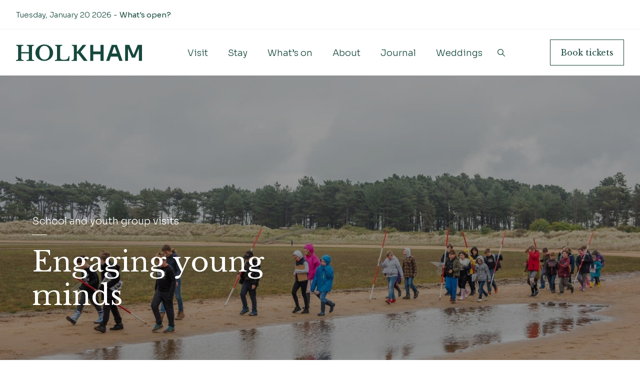

--- FILE ---
content_type: text/html; charset=UTF-8
request_url: https://www.holkham.co.uk/school-visits/
body_size: 52635
content:

<!doctype html>

<html class="no-js" lang="en-US" data-scroll-container>

<head><meta charset="utf-8"><script>if(navigator.userAgent.match(/MSIE|Internet Explorer/i)||navigator.userAgent.match(/Trident\/7\..*?rv:11/i)){var href=document.location.href;if(!href.match(/[?&]nowprocket/)){if(href.indexOf("?")==-1){if(href.indexOf("#")==-1){document.location.href=href+"?nowprocket=1"}else{document.location.href=href.replace("#","?nowprocket=1#")}}else{if(href.indexOf("#")==-1){document.location.href=href+"&nowprocket=1"}else{document.location.href=href.replace("#","&nowprocket=1#")}}}}</script><script>(()=>{class RocketLazyLoadScripts{constructor(){this.v="2.0.4",this.userEvents=["keydown","keyup","mousedown","mouseup","mousemove","mouseover","mouseout","touchmove","touchstart","touchend","touchcancel","wheel","click","dblclick","input"],this.attributeEvents=["onblur","onclick","oncontextmenu","ondblclick","onfocus","onmousedown","onmouseenter","onmouseleave","onmousemove","onmouseout","onmouseover","onmouseup","onmousewheel","onscroll","onsubmit"]}async t(){this.i(),this.o(),/iP(ad|hone)/.test(navigator.userAgent)&&this.h(),this.u(),this.l(this),this.m(),this.k(this),this.p(this),this._(),await Promise.all([this.R(),this.L()]),this.lastBreath=Date.now(),this.S(this),this.P(),this.D(),this.O(),this.M(),await this.C(this.delayedScripts.normal),await this.C(this.delayedScripts.defer),await this.C(this.delayedScripts.async),await this.T(),await this.F(),await this.j(),await this.A(),window.dispatchEvent(new Event("rocket-allScriptsLoaded")),this.everythingLoaded=!0,this.lastTouchEnd&&await new Promise(t=>setTimeout(t,500-Date.now()+this.lastTouchEnd)),this.I(),this.H(),this.U(),this.W()}i(){this.CSPIssue=sessionStorage.getItem("rocketCSPIssue"),document.addEventListener("securitypolicyviolation",t=>{this.CSPIssue||"script-src-elem"!==t.violatedDirective||"data"!==t.blockedURI||(this.CSPIssue=!0,sessionStorage.setItem("rocketCSPIssue",!0))},{isRocket:!0})}o(){window.addEventListener("pageshow",t=>{this.persisted=t.persisted,this.realWindowLoadedFired=!0},{isRocket:!0}),window.addEventListener("pagehide",()=>{this.onFirstUserAction=null},{isRocket:!0})}h(){let t;function e(e){t=e}window.addEventListener("touchstart",e,{isRocket:!0}),window.addEventListener("touchend",function i(o){o.changedTouches[0]&&t.changedTouches[0]&&Math.abs(o.changedTouches[0].pageX-t.changedTouches[0].pageX)<10&&Math.abs(o.changedTouches[0].pageY-t.changedTouches[0].pageY)<10&&o.timeStamp-t.timeStamp<200&&(window.removeEventListener("touchstart",e,{isRocket:!0}),window.removeEventListener("touchend",i,{isRocket:!0}),"INPUT"===o.target.tagName&&"text"===o.target.type||(o.target.dispatchEvent(new TouchEvent("touchend",{target:o.target,bubbles:!0})),o.target.dispatchEvent(new MouseEvent("mouseover",{target:o.target,bubbles:!0})),o.target.dispatchEvent(new PointerEvent("click",{target:o.target,bubbles:!0,cancelable:!0,detail:1,clientX:o.changedTouches[0].clientX,clientY:o.changedTouches[0].clientY})),event.preventDefault()))},{isRocket:!0})}q(t){this.userActionTriggered||("mousemove"!==t.type||this.firstMousemoveIgnored?"keyup"===t.type||"mouseover"===t.type||"mouseout"===t.type||(this.userActionTriggered=!0,this.onFirstUserAction&&this.onFirstUserAction()):this.firstMousemoveIgnored=!0),"click"===t.type&&t.preventDefault(),t.stopPropagation(),t.stopImmediatePropagation(),"touchstart"===this.lastEvent&&"touchend"===t.type&&(this.lastTouchEnd=Date.now()),"click"===t.type&&(this.lastTouchEnd=0),this.lastEvent=t.type,t.composedPath&&t.composedPath()[0].getRootNode()instanceof ShadowRoot&&(t.rocketTarget=t.composedPath()[0]),this.savedUserEvents.push(t)}u(){this.savedUserEvents=[],this.userEventHandler=this.q.bind(this),this.userEvents.forEach(t=>window.addEventListener(t,this.userEventHandler,{passive:!1,isRocket:!0})),document.addEventListener("visibilitychange",this.userEventHandler,{isRocket:!0})}U(){this.userEvents.forEach(t=>window.removeEventListener(t,this.userEventHandler,{passive:!1,isRocket:!0})),document.removeEventListener("visibilitychange",this.userEventHandler,{isRocket:!0}),this.savedUserEvents.forEach(t=>{(t.rocketTarget||t.target).dispatchEvent(new window[t.constructor.name](t.type,t))})}m(){const t="return false",e=Array.from(this.attributeEvents,t=>"data-rocket-"+t),i="["+this.attributeEvents.join("],[")+"]",o="[data-rocket-"+this.attributeEvents.join("],[data-rocket-")+"]",s=(e,i,o)=>{o&&o!==t&&(e.setAttribute("data-rocket-"+i,o),e["rocket"+i]=new Function("event",o),e.setAttribute(i,t))};new MutationObserver(t=>{for(const n of t)"attributes"===n.type&&(n.attributeName.startsWith("data-rocket-")||this.everythingLoaded?n.attributeName.startsWith("data-rocket-")&&this.everythingLoaded&&this.N(n.target,n.attributeName.substring(12)):s(n.target,n.attributeName,n.target.getAttribute(n.attributeName))),"childList"===n.type&&n.addedNodes.forEach(t=>{if(t.nodeType===Node.ELEMENT_NODE)if(this.everythingLoaded)for(const i of[t,...t.querySelectorAll(o)])for(const t of i.getAttributeNames())e.includes(t)&&this.N(i,t.substring(12));else for(const e of[t,...t.querySelectorAll(i)])for(const t of e.getAttributeNames())this.attributeEvents.includes(t)&&s(e,t,e.getAttribute(t))})}).observe(document,{subtree:!0,childList:!0,attributeFilter:[...this.attributeEvents,...e]})}I(){this.attributeEvents.forEach(t=>{document.querySelectorAll("[data-rocket-"+t+"]").forEach(e=>{this.N(e,t)})})}N(t,e){const i=t.getAttribute("data-rocket-"+e);i&&(t.setAttribute(e,i),t.removeAttribute("data-rocket-"+e))}k(t){Object.defineProperty(HTMLElement.prototype,"onclick",{get(){return this.rocketonclick||null},set(e){this.rocketonclick=e,this.setAttribute(t.everythingLoaded?"onclick":"data-rocket-onclick","this.rocketonclick(event)")}})}S(t){function e(e,i){let o=e[i];e[i]=null,Object.defineProperty(e,i,{get:()=>o,set(s){t.everythingLoaded?o=s:e["rocket"+i]=o=s}})}e(document,"onreadystatechange"),e(window,"onload"),e(window,"onpageshow");try{Object.defineProperty(document,"readyState",{get:()=>t.rocketReadyState,set(e){t.rocketReadyState=e},configurable:!0}),document.readyState="loading"}catch(t){console.log("WPRocket DJE readyState conflict, bypassing")}}l(t){this.originalAddEventListener=EventTarget.prototype.addEventListener,this.originalRemoveEventListener=EventTarget.prototype.removeEventListener,this.savedEventListeners=[],EventTarget.prototype.addEventListener=function(e,i,o){o&&o.isRocket||!t.B(e,this)&&!t.userEvents.includes(e)||t.B(e,this)&&!t.userActionTriggered||e.startsWith("rocket-")||t.everythingLoaded?t.originalAddEventListener.call(this,e,i,o):(t.savedEventListeners.push({target:this,remove:!1,type:e,func:i,options:o}),"mouseenter"!==e&&"mouseleave"!==e||t.originalAddEventListener.call(this,e,t.savedUserEvents.push,o))},EventTarget.prototype.removeEventListener=function(e,i,o){o&&o.isRocket||!t.B(e,this)&&!t.userEvents.includes(e)||t.B(e,this)&&!t.userActionTriggered||e.startsWith("rocket-")||t.everythingLoaded?t.originalRemoveEventListener.call(this,e,i,o):t.savedEventListeners.push({target:this,remove:!0,type:e,func:i,options:o})}}J(t,e){this.savedEventListeners=this.savedEventListeners.filter(i=>{let o=i.type,s=i.target||window;return e!==o||t!==s||(this.B(o,s)&&(i.type="rocket-"+o),this.$(i),!1)})}H(){EventTarget.prototype.addEventListener=this.originalAddEventListener,EventTarget.prototype.removeEventListener=this.originalRemoveEventListener,this.savedEventListeners.forEach(t=>this.$(t))}$(t){t.remove?this.originalRemoveEventListener.call(t.target,t.type,t.func,t.options):this.originalAddEventListener.call(t.target,t.type,t.func,t.options)}p(t){let e;function i(e){return t.everythingLoaded?e:e.split(" ").map(t=>"load"===t||t.startsWith("load.")?"rocket-jquery-load":t).join(" ")}function o(o){function s(e){const s=o.fn[e];o.fn[e]=o.fn.init.prototype[e]=function(){return this[0]===window&&t.userActionTriggered&&("string"==typeof arguments[0]||arguments[0]instanceof String?arguments[0]=i(arguments[0]):"object"==typeof arguments[0]&&Object.keys(arguments[0]).forEach(t=>{const e=arguments[0][t];delete arguments[0][t],arguments[0][i(t)]=e})),s.apply(this,arguments),this}}if(o&&o.fn&&!t.allJQueries.includes(o)){const e={DOMContentLoaded:[],"rocket-DOMContentLoaded":[]};for(const t in e)document.addEventListener(t,()=>{e[t].forEach(t=>t())},{isRocket:!0});o.fn.ready=o.fn.init.prototype.ready=function(i){function s(){parseInt(o.fn.jquery)>2?setTimeout(()=>i.bind(document)(o)):i.bind(document)(o)}return"function"==typeof i&&(t.realDomReadyFired?!t.userActionTriggered||t.fauxDomReadyFired?s():e["rocket-DOMContentLoaded"].push(s):e.DOMContentLoaded.push(s)),o([])},s("on"),s("one"),s("off"),t.allJQueries.push(o)}e=o}t.allJQueries=[],o(window.jQuery),Object.defineProperty(window,"jQuery",{get:()=>e,set(t){o(t)}})}P(){const t=new Map;document.write=document.writeln=function(e){const i=document.currentScript,o=document.createRange(),s=i.parentElement;let n=t.get(i);void 0===n&&(n=i.nextSibling,t.set(i,n));const c=document.createDocumentFragment();o.setStart(c,0),c.appendChild(o.createContextualFragment(e)),s.insertBefore(c,n)}}async R(){return new Promise(t=>{this.userActionTriggered?t():this.onFirstUserAction=t})}async L(){return new Promise(t=>{document.addEventListener("DOMContentLoaded",()=>{this.realDomReadyFired=!0,t()},{isRocket:!0})})}async j(){return this.realWindowLoadedFired?Promise.resolve():new Promise(t=>{window.addEventListener("load",t,{isRocket:!0})})}M(){this.pendingScripts=[];this.scriptsMutationObserver=new MutationObserver(t=>{for(const e of t)e.addedNodes.forEach(t=>{"SCRIPT"!==t.tagName||t.noModule||t.isWPRocket||this.pendingScripts.push({script:t,promise:new Promise(e=>{const i=()=>{const i=this.pendingScripts.findIndex(e=>e.script===t);i>=0&&this.pendingScripts.splice(i,1),e()};t.addEventListener("load",i,{isRocket:!0}),t.addEventListener("error",i,{isRocket:!0}),setTimeout(i,1e3)})})})}),this.scriptsMutationObserver.observe(document,{childList:!0,subtree:!0})}async F(){await this.X(),this.pendingScripts.length?(await this.pendingScripts[0].promise,await this.F()):this.scriptsMutationObserver.disconnect()}D(){this.delayedScripts={normal:[],async:[],defer:[]},document.querySelectorAll("script[type$=rocketlazyloadscript]").forEach(t=>{t.hasAttribute("data-rocket-src")?t.hasAttribute("async")&&!1!==t.async?this.delayedScripts.async.push(t):t.hasAttribute("defer")&&!1!==t.defer||"module"===t.getAttribute("data-rocket-type")?this.delayedScripts.defer.push(t):this.delayedScripts.normal.push(t):this.delayedScripts.normal.push(t)})}async _(){await this.L();let t=[];document.querySelectorAll("script[type$=rocketlazyloadscript][data-rocket-src]").forEach(e=>{let i=e.getAttribute("data-rocket-src");if(i&&!i.startsWith("data:")){i.startsWith("//")&&(i=location.protocol+i);try{const o=new URL(i).origin;o!==location.origin&&t.push({src:o,crossOrigin:e.crossOrigin||"module"===e.getAttribute("data-rocket-type")})}catch(t){}}}),t=[...new Map(t.map(t=>[JSON.stringify(t),t])).values()],this.Y(t,"preconnect")}async G(t){if(await this.K(),!0!==t.noModule||!("noModule"in HTMLScriptElement.prototype))return new Promise(e=>{let i;function o(){(i||t).setAttribute("data-rocket-status","executed"),e()}try{if(navigator.userAgent.includes("Firefox/")||""===navigator.vendor||this.CSPIssue)i=document.createElement("script"),[...t.attributes].forEach(t=>{let e=t.nodeName;"type"!==e&&("data-rocket-type"===e&&(e="type"),"data-rocket-src"===e&&(e="src"),i.setAttribute(e,t.nodeValue))}),t.text&&(i.text=t.text),t.nonce&&(i.nonce=t.nonce),i.hasAttribute("src")?(i.addEventListener("load",o,{isRocket:!0}),i.addEventListener("error",()=>{i.setAttribute("data-rocket-status","failed-network"),e()},{isRocket:!0}),setTimeout(()=>{i.isConnected||e()},1)):(i.text=t.text,o()),i.isWPRocket=!0,t.parentNode.replaceChild(i,t);else{const i=t.getAttribute("data-rocket-type"),s=t.getAttribute("data-rocket-src");i?(t.type=i,t.removeAttribute("data-rocket-type")):t.removeAttribute("type"),t.addEventListener("load",o,{isRocket:!0}),t.addEventListener("error",i=>{this.CSPIssue&&i.target.src.startsWith("data:")?(console.log("WPRocket: CSP fallback activated"),t.removeAttribute("src"),this.G(t).then(e)):(t.setAttribute("data-rocket-status","failed-network"),e())},{isRocket:!0}),s?(t.fetchPriority="high",t.removeAttribute("data-rocket-src"),t.src=s):t.src="data:text/javascript;base64,"+window.btoa(unescape(encodeURIComponent(t.text)))}}catch(i){t.setAttribute("data-rocket-status","failed-transform"),e()}});t.setAttribute("data-rocket-status","skipped")}async C(t){const e=t.shift();return e?(e.isConnected&&await this.G(e),this.C(t)):Promise.resolve()}O(){this.Y([...this.delayedScripts.normal,...this.delayedScripts.defer,...this.delayedScripts.async],"preload")}Y(t,e){this.trash=this.trash||[];let i=!0;var o=document.createDocumentFragment();t.forEach(t=>{const s=t.getAttribute&&t.getAttribute("data-rocket-src")||t.src;if(s&&!s.startsWith("data:")){const n=document.createElement("link");n.href=s,n.rel=e,"preconnect"!==e&&(n.as="script",n.fetchPriority=i?"high":"low"),t.getAttribute&&"module"===t.getAttribute("data-rocket-type")&&(n.crossOrigin=!0),t.crossOrigin&&(n.crossOrigin=t.crossOrigin),t.integrity&&(n.integrity=t.integrity),t.nonce&&(n.nonce=t.nonce),o.appendChild(n),this.trash.push(n),i=!1}}),document.head.appendChild(o)}W(){this.trash.forEach(t=>t.remove())}async T(){try{document.readyState="interactive"}catch(t){}this.fauxDomReadyFired=!0;try{await this.K(),this.J(document,"readystatechange"),document.dispatchEvent(new Event("rocket-readystatechange")),await this.K(),document.rocketonreadystatechange&&document.rocketonreadystatechange(),await this.K(),this.J(document,"DOMContentLoaded"),document.dispatchEvent(new Event("rocket-DOMContentLoaded")),await this.K(),this.J(window,"DOMContentLoaded"),window.dispatchEvent(new Event("rocket-DOMContentLoaded"))}catch(t){console.error(t)}}async A(){try{document.readyState="complete"}catch(t){}try{await this.K(),this.J(document,"readystatechange"),document.dispatchEvent(new Event("rocket-readystatechange")),await this.K(),document.rocketonreadystatechange&&document.rocketonreadystatechange(),await this.K(),this.J(window,"load"),window.dispatchEvent(new Event("rocket-load")),await this.K(),window.rocketonload&&window.rocketonload(),await this.K(),this.allJQueries.forEach(t=>t(window).trigger("rocket-jquery-load")),await this.K(),this.J(window,"pageshow");const t=new Event("rocket-pageshow");t.persisted=this.persisted,window.dispatchEvent(t),await this.K(),window.rocketonpageshow&&window.rocketonpageshow({persisted:this.persisted})}catch(t){console.error(t)}}async K(){Date.now()-this.lastBreath>45&&(await this.X(),this.lastBreath=Date.now())}async X(){return document.hidden?new Promise(t=>setTimeout(t)):new Promise(t=>requestAnimationFrame(t))}B(t,e){return e===document&&"readystatechange"===t||(e===document&&"DOMContentLoaded"===t||(e===window&&"DOMContentLoaded"===t||(e===window&&"load"===t||e===window&&"pageshow"===t)))}static run(){(new RocketLazyLoadScripts).t()}}RocketLazyLoadScripts.run()})();</script>
	
	<meta http-equiv="X-UA-Compatible" content="IE=edge">
	<meta name="viewport" content="width=device-width, initial-scale=1.0">
	<link rel="pingback" href="https://www.holkham.co.uk/xmlrpc.php">
	<meta name='robots' content='index, follow, max-image-preview:large, max-snippet:-1, max-video-preview:-1' />

	<!-- This site is optimized with the Yoast SEO plugin v26.4 - https://yoast.com/wordpress/plugins/seo/ -->
	<title>School Visits | Learning | Education | Trips | Holkham | North Norfolk</title>
<link crossorigin data-rocket-preconnect href="https://consent.cookiebot.com" rel="preconnect">
<link crossorigin data-rocket-preconnect href="https://consentcdn.cookiebot.com" rel="preconnect">
<link crossorigin data-rocket-preconnect href="https://www.googletagmanager.com" rel="preconnect">
<link crossorigin data-rocket-preconnect href="https://maps.googleapis.com" rel="preconnect"><link rel="preload" data-rocket-preload as="image" href="https://www.holkham.co.uk/wp-content/uploads/2022/07/Holkham-Education-1-22-Copy-scaled.jpg" imagesrcset="https://www.holkham.co.uk/wp-content/uploads/2022/07/Holkham-Education-1-22-Copy-scaled.jpg 2048w, https://www.holkham.co.uk/wp-content/uploads/2022/07/Holkham-Education-1-22-Copy-300x200.jpg 300w, https://www.holkham.co.uk/wp-content/uploads/2022/07/Holkham-Education-1-22-Copy-1024x683.jpg 1024w, https://www.holkham.co.uk/wp-content/uploads/2022/07/Holkham-Education-1-22-Copy-768x512.jpg 768w, https://www.holkham.co.uk/wp-content/uploads/2022/07/Holkham-Education-1-22-Copy-1536x1025.jpg 1536w, https://www.holkham.co.uk/wp-content/uploads/2022/07/Holkham-Education-1-22-Copy-899x600.jpg 899w, https://www.holkham.co.uk/wp-content/uploads/2022/07/Holkham-Education-1-22-Copy-600x400.jpg 600w, https://www.holkham.co.uk/wp-content/uploads/2022/07/Holkham-Education-1-22-Copy-1019x680.jpg 1019w" imagesizes="(max-width: 2048px) 100vw, 2048px" fetchpriority="high">
	<meta name="description" content="Holkham host all kinds of educational visits. Gather your mini explorers and let&#039;s embark on a journey through wildlife and sustainability." />
	<link rel="canonical" href="https://www.holkham.co.uk/school-visits/" />
	<meta property="og:locale" content="en_US" />
	<meta property="og:type" content="article" />
	<meta property="og:title" content="School Visits | Learning | Education | Trips | Holkham | North Norfolk" />
	<meta property="og:description" content="Holkham host all kinds of educational visits. Gather your mini explorers and let&#039;s embark on a journey through wildlife and sustainability." />
	<meta property="og:url" content="https://www.holkham.co.uk/school-visits/" />
	<meta property="og:site_name" content="Holkham" />
	<meta property="article:modified_time" content="2025-06-12T14:56:31+00:00" />
	<meta property="og:image" content="https://www.holkham.co.uk/wp-content/uploads/2022/06/Holkham-Edu-1-176-scaled.jpg" />
	<meta property="og:image:width" content="2048" />
	<meta property="og:image:height" content="1367" />
	<meta property="og:image:type" content="image/jpeg" />
	<meta name="twitter:card" content="summary_large_image" />
	<meta name="twitter:label1" content="Est. reading time" />
	<meta name="twitter:data1" content="1 minute" />
	<script type="application/ld+json" class="yoast-schema-graph">{"@context":"https://schema.org","@graph":[{"@type":"WebPage","@id":"https://www.holkham.co.uk/school-visits/","url":"https://www.holkham.co.uk/school-visits/","name":"School Visits | Learning | Education | Trips | Holkham | North Norfolk","isPartOf":{"@id":"https://www.holkham.co.uk/#website"},"primaryImageOfPage":{"@id":"https://www.holkham.co.uk/school-visits/#primaryimage"},"image":{"@id":"https://www.holkham.co.uk/school-visits/#primaryimage"},"thumbnailUrl":"https://www.holkham.co.uk/wp-content/uploads/2022/06/Holkham-Edu-1-176-scaled.jpg","datePublished":"2022-05-09T14:29:43+00:00","dateModified":"2025-06-12T14:56:31+00:00","description":"Holkham host all kinds of educational visits. Gather your mini explorers and let's embark on a journey through wildlife and sustainability.","breadcrumb":{"@id":"https://www.holkham.co.uk/school-visits/#breadcrumb"},"inLanguage":"en-US","potentialAction":[{"@type":"ReadAction","target":["https://www.holkham.co.uk/school-visits/"]}]},{"@type":"ImageObject","inLanguage":"en-US","@id":"https://www.holkham.co.uk/school-visits/#primaryimage","url":"https://www.holkham.co.uk/wp-content/uploads/2022/06/Holkham-Edu-1-176-scaled.jpg","contentUrl":"https://www.holkham.co.uk/wp-content/uploads/2022/06/Holkham-Edu-1-176-scaled.jpg","width":2048,"height":1367},{"@type":"BreadcrumbList","@id":"https://www.holkham.co.uk/school-visits/#breadcrumb","itemListElement":[{"@type":"ListItem","position":1,"name":"Home","item":"https://www.holkham.co.uk/"},{"@type":"ListItem","position":2,"name":"School visits"}]},{"@type":"WebSite","@id":"https://www.holkham.co.uk/#website","url":"https://www.holkham.co.uk/","name":"Holkham","description":"","potentialAction":[{"@type":"SearchAction","target":{"@type":"EntryPoint","urlTemplate":"https://www.holkham.co.uk/?s={search_term_string}"},"query-input":{"@type":"PropertyValueSpecification","valueRequired":true,"valueName":"search_term_string"}}],"inLanguage":"en-US"}]}</script>
	<!-- / Yoast SEO plugin. -->


<link rel='dns-prefetch' href='//cdn.jsdelivr.net' />
<link rel='dns-prefetch' href='//code.jquery.com' />

<link rel="alternate" type="application/rss+xml" title="Holkham &raquo; Feed" href="https://www.holkham.co.uk/feed/" />
<link rel="alternate" type="application/rss+xml" title="Holkham &raquo; Comments Feed" href="https://www.holkham.co.uk/comments/feed/" />
<link rel="alternate" title="oEmbed (JSON)" type="application/json+oembed" href="https://www.holkham.co.uk/wp-json/oembed/1.0/embed?url=https%3A%2F%2Fwww.holkham.co.uk%2Fschool-visits%2F" />
<link rel="alternate" title="oEmbed (XML)" type="text/xml+oembed" href="https://www.holkham.co.uk/wp-json/oembed/1.0/embed?url=https%3A%2F%2Fwww.holkham.co.uk%2Fschool-visits%2F&#038;format=xml" />
<style id='wp-img-auto-sizes-contain-inline-css' type='text/css'>
img:is([sizes=auto i],[sizes^="auto," i]){contain-intrinsic-size:3000px 1500px}
/*# sourceURL=wp-img-auto-sizes-contain-inline-css */
</style>
<link data-minify="1" rel='stylesheet' id='formidable-css' href='https://www.holkham.co.uk/wp-content/cache/background-css/1/www.holkham.co.uk/wp-content/cache/min/1/wp-content/plugins/formidable/css/formidableforms.css?ver=1767880316&wpr_t=1768940665' type='text/css' media='all' />
<style id='classic-theme-styles-inline-css' type='text/css'>
/*! This file is auto-generated */
.wp-block-button__link{color:#fff;background-color:#32373c;border-radius:9999px;box-shadow:none;text-decoration:none;padding:calc(.667em + 2px) calc(1.333em + 2px);font-size:1.125em}.wp-block-file__button{background:#32373c;color:#fff;text-decoration:none}
/*# sourceURL=/wp-includes/css/classic-themes.min.css */
</style>
<link data-minify="1" rel='stylesheet' id='jquery-ui-css' href='https://www.holkham.co.uk/wp-content/cache/background-css/1/www.holkham.co.uk/wp-content/cache/min/1/ui/1.12.1/themes/smoothness/jquery-ui.css?ver=1767880316&wpr_t=1768940665' type='text/css' media='all' />
<link data-minify="1" rel='stylesheet' id='select2-css' href='https://www.holkham.co.uk/wp-content/cache/min/1/npm/select2@4.1.0-rc.0/dist/css/select2.min.css?ver=1767880316' type='text/css' media='all' />
<link rel='stylesheet' id='site-css-css' href='https://www.holkham.co.uk/wp-content/cache/background-css/1/www.holkham.co.uk/wp-content/themes/Holkham/dist/css/style.min.css?ver=f530c0dd148259b99a5085b194ce338d1&wpr_t=1768940665' type='text/css' media='all' />
<script data-minify="1" type="text/javascript" src="https://www.holkham.co.uk/wp-content/cache/min/1/wp-content/themes/Holkham/assets/js/vendor/jquery.js?ver=1767880316" id="jquery-js"></script>
<script type="rocketlazyloadscript" data-minify="1" data-rocket-type="text/javascript" data-rocket-src="https://www.holkham.co.uk/wp-content/cache/min/1/npm/select2@4.1.0-rc.0/dist/js/select2.min.js?ver=1767880316" id="select2-js" data-rocket-defer defer></script>
<link rel="https://api.w.org/" href="https://www.holkham.co.uk/wp-json/" /><link rel="alternate" title="JSON" type="application/json" href="https://www.holkham.co.uk/wp-json/wp/v2/pages/400" /><link rel='shortlink' href='https://www.holkham.co.uk/?p=400' />
<script type="rocketlazyloadscript">document.documentElement.className += " js";</script>
<link rel="icon" href="https://www.holkham.co.uk/wp-content/uploads/2022/07/cropped-favicon-125x125.png" sizes="32x32" />
<link rel="icon" href="https://www.holkham.co.uk/wp-content/uploads/2022/07/cropped-favicon-300x300.png" sizes="192x192" />
<link rel="apple-touch-icon" href="https://www.holkham.co.uk/wp-content/uploads/2022/07/cropped-favicon-300x300.png" />
<meta name="msapplication-TileImage" content="https://www.holkham.co.uk/wp-content/uploads/2022/07/cropped-favicon-300x300.png" />
		<style type="text/css" id="wp-custom-css">
			/* Footer edits due to netmatters logo addition */
footer[role=contentinfo] .site-footer__bottom .site-footer__legal div {
	align-content: left;
}
footer[role=contentinfo] .site-footer__bottom .site-footer__legal > *:not(:has(.footer__NMLogo)) {
	margin-top: 8px;
}
@media (min-width: 600px) {
	footer[role=contentinfo] .site-footer__bottom .site-footer__legal div {
		flex-direction: row;
		align-items: center;
		gap: 8px;
	}
	footer[role=contentinfo] .site-footer__bottom .site-footer__legal p {
		margin-bottom: 0 !important;
	}
}
@media (max-width: 600px) {
	footer[role=contentinfo] .site-footer__bottom .site-footer__legal p:has(+ .footer__NMLogo) {
		margin-bottom: 0;
	}
}
.footer__NMLogo {
	display: flex;
	align-items: center;
	flex-wrap: wrap;
}
.footer__NMLogo span{
	margin: 8px 0;
}
.footer__NMLogo img {
	display: inline;
	height: 30px;
	margin-top: 8px;
	margin-left: 8px;
	width: auto;
}		</style>
		<noscript><style id="rocket-lazyload-nojs-css">.rll-youtube-player, [data-lazy-src]{display:none !important;}</style></noscript>	<style>
		html {
			display: none;
		}
	</style>

	<script type="rocketlazyloadscript">
		// jQuery.ajax({
		// 	url: 'https://buy2.myonlinebooking.co.uk/holkham/sessions.aspx?tid=/api/baskets/summary',
		// 	xhrFields: {
		// 		withCredentials: true
		// 	},
		// 	type: 'GET',
		// 	dataType: 'json',
		// 	success: function (data) {
		// 		var itemCount = data['item_count'];
		// 		if(itemCount >= 1) {
		// 			jQuery('.basket__count').text("(" + itemCount + ")");
		// 			jQuery('.buttons__basket').removeClass('hidden');
		// 		};
		// 	}
		// });
	</script>

	<!-- Google Tag Manager -->
	<script>
		(function(w, d, s, l, i) {
			w[l] = w[l] || [];
			w[l].push({
				'gtm.start': new Date().getTime(),
				event: 'gtm.js'
			});
			var f = d.getElementsByTagName(s)[0],
				j = d.createElement(s),
				dl = l != 'dataLayer' ? '&l=' + l : '';
			j.async = true;
			j.src =
				'https://www.googletagmanager.com/gtm.js?id=' + i + dl;
			f.parentNode.insertBefore(j, f);
		})(window, document, 'script', 'dataLayer', 'GTM-TKJHRSP4');
	</script>
	<!-- End Google Tag Manager -->

	
	<style type="text/css">
		.facetwp-radio span {
			display: inline !important;
		}

		.facetwp-radio span.facetwp-counter {
			display: none !important;
		}

		.facetwp-type-time_since .facetwp-radio {
			line-height: 1rem;
		}

		.facetwp-type-time_since .facetwp-radio:first-child::before {
			line-height: 1rem;
		}

		.facetwp-facet.facetwp-facet-events_dates.facetwp-type-time_since {
			padding-top: 11px;
		}

/*		.block__hero.block__hero--large {
			height: auto !important;
			min-height: 100vh;
			padding-bottom: 20px;
		}*/
	</style>

<style id='global-styles-inline-css' type='text/css'>
:root{--wp--preset--aspect-ratio--square: 1;--wp--preset--aspect-ratio--4-3: 4/3;--wp--preset--aspect-ratio--3-4: 3/4;--wp--preset--aspect-ratio--3-2: 3/2;--wp--preset--aspect-ratio--2-3: 2/3;--wp--preset--aspect-ratio--16-9: 16/9;--wp--preset--aspect-ratio--9-16: 9/16;--wp--preset--color--black: #000000;--wp--preset--color--cyan-bluish-gray: #abb8c3;--wp--preset--color--white: #ffffff;--wp--preset--color--pale-pink: #f78da7;--wp--preset--color--vivid-red: #cf2e2e;--wp--preset--color--luminous-vivid-orange: #ff6900;--wp--preset--color--luminous-vivid-amber: #fcb900;--wp--preset--color--light-green-cyan: #7bdcb5;--wp--preset--color--vivid-green-cyan: #00d084;--wp--preset--color--pale-cyan-blue: #8ed1fc;--wp--preset--color--vivid-cyan-blue: #0693e3;--wp--preset--color--vivid-purple: #9b51e0;--wp--preset--gradient--vivid-cyan-blue-to-vivid-purple: linear-gradient(135deg,rgb(6,147,227) 0%,rgb(155,81,224) 100%);--wp--preset--gradient--light-green-cyan-to-vivid-green-cyan: linear-gradient(135deg,rgb(122,220,180) 0%,rgb(0,208,130) 100%);--wp--preset--gradient--luminous-vivid-amber-to-luminous-vivid-orange: linear-gradient(135deg,rgb(252,185,0) 0%,rgb(255,105,0) 100%);--wp--preset--gradient--luminous-vivid-orange-to-vivid-red: linear-gradient(135deg,rgb(255,105,0) 0%,rgb(207,46,46) 100%);--wp--preset--gradient--very-light-gray-to-cyan-bluish-gray: linear-gradient(135deg,rgb(238,238,238) 0%,rgb(169,184,195) 100%);--wp--preset--gradient--cool-to-warm-spectrum: linear-gradient(135deg,rgb(74,234,220) 0%,rgb(151,120,209) 20%,rgb(207,42,186) 40%,rgb(238,44,130) 60%,rgb(251,105,98) 80%,rgb(254,248,76) 100%);--wp--preset--gradient--blush-light-purple: linear-gradient(135deg,rgb(255,206,236) 0%,rgb(152,150,240) 100%);--wp--preset--gradient--blush-bordeaux: linear-gradient(135deg,rgb(254,205,165) 0%,rgb(254,45,45) 50%,rgb(107,0,62) 100%);--wp--preset--gradient--luminous-dusk: linear-gradient(135deg,rgb(255,203,112) 0%,rgb(199,81,192) 50%,rgb(65,88,208) 100%);--wp--preset--gradient--pale-ocean: linear-gradient(135deg,rgb(255,245,203) 0%,rgb(182,227,212) 50%,rgb(51,167,181) 100%);--wp--preset--gradient--electric-grass: linear-gradient(135deg,rgb(202,248,128) 0%,rgb(113,206,126) 100%);--wp--preset--gradient--midnight: linear-gradient(135deg,rgb(2,3,129) 0%,rgb(40,116,252) 100%);--wp--preset--font-size--small: 13px;--wp--preset--font-size--medium: 20px;--wp--preset--font-size--large: 36px;--wp--preset--font-size--x-large: 42px;--wp--preset--spacing--20: 0.44rem;--wp--preset--spacing--30: 0.67rem;--wp--preset--spacing--40: 1rem;--wp--preset--spacing--50: 1.5rem;--wp--preset--spacing--60: 2.25rem;--wp--preset--spacing--70: 3.38rem;--wp--preset--spacing--80: 5.06rem;--wp--preset--shadow--natural: 6px 6px 9px rgba(0, 0, 0, 0.2);--wp--preset--shadow--deep: 12px 12px 50px rgba(0, 0, 0, 0.4);--wp--preset--shadow--sharp: 6px 6px 0px rgba(0, 0, 0, 0.2);--wp--preset--shadow--outlined: 6px 6px 0px -3px rgb(255, 255, 255), 6px 6px rgb(0, 0, 0);--wp--preset--shadow--crisp: 6px 6px 0px rgb(0, 0, 0);}:where(.is-layout-flex){gap: 0.5em;}:where(.is-layout-grid){gap: 0.5em;}body .is-layout-flex{display: flex;}.is-layout-flex{flex-wrap: wrap;align-items: center;}.is-layout-flex > :is(*, div){margin: 0;}body .is-layout-grid{display: grid;}.is-layout-grid > :is(*, div){margin: 0;}:where(.wp-block-columns.is-layout-flex){gap: 2em;}:where(.wp-block-columns.is-layout-grid){gap: 2em;}:where(.wp-block-post-template.is-layout-flex){gap: 1.25em;}:where(.wp-block-post-template.is-layout-grid){gap: 1.25em;}.has-black-color{color: var(--wp--preset--color--black) !important;}.has-cyan-bluish-gray-color{color: var(--wp--preset--color--cyan-bluish-gray) !important;}.has-white-color{color: var(--wp--preset--color--white) !important;}.has-pale-pink-color{color: var(--wp--preset--color--pale-pink) !important;}.has-vivid-red-color{color: var(--wp--preset--color--vivid-red) !important;}.has-luminous-vivid-orange-color{color: var(--wp--preset--color--luminous-vivid-orange) !important;}.has-luminous-vivid-amber-color{color: var(--wp--preset--color--luminous-vivid-amber) !important;}.has-light-green-cyan-color{color: var(--wp--preset--color--light-green-cyan) !important;}.has-vivid-green-cyan-color{color: var(--wp--preset--color--vivid-green-cyan) !important;}.has-pale-cyan-blue-color{color: var(--wp--preset--color--pale-cyan-blue) !important;}.has-vivid-cyan-blue-color{color: var(--wp--preset--color--vivid-cyan-blue) !important;}.has-vivid-purple-color{color: var(--wp--preset--color--vivid-purple) !important;}.has-black-background-color{background-color: var(--wp--preset--color--black) !important;}.has-cyan-bluish-gray-background-color{background-color: var(--wp--preset--color--cyan-bluish-gray) !important;}.has-white-background-color{background-color: var(--wp--preset--color--white) !important;}.has-pale-pink-background-color{background-color: var(--wp--preset--color--pale-pink) !important;}.has-vivid-red-background-color{background-color: var(--wp--preset--color--vivid-red) !important;}.has-luminous-vivid-orange-background-color{background-color: var(--wp--preset--color--luminous-vivid-orange) !important;}.has-luminous-vivid-amber-background-color{background-color: var(--wp--preset--color--luminous-vivid-amber) !important;}.has-light-green-cyan-background-color{background-color: var(--wp--preset--color--light-green-cyan) !important;}.has-vivid-green-cyan-background-color{background-color: var(--wp--preset--color--vivid-green-cyan) !important;}.has-pale-cyan-blue-background-color{background-color: var(--wp--preset--color--pale-cyan-blue) !important;}.has-vivid-cyan-blue-background-color{background-color: var(--wp--preset--color--vivid-cyan-blue) !important;}.has-vivid-purple-background-color{background-color: var(--wp--preset--color--vivid-purple) !important;}.has-black-border-color{border-color: var(--wp--preset--color--black) !important;}.has-cyan-bluish-gray-border-color{border-color: var(--wp--preset--color--cyan-bluish-gray) !important;}.has-white-border-color{border-color: var(--wp--preset--color--white) !important;}.has-pale-pink-border-color{border-color: var(--wp--preset--color--pale-pink) !important;}.has-vivid-red-border-color{border-color: var(--wp--preset--color--vivid-red) !important;}.has-luminous-vivid-orange-border-color{border-color: var(--wp--preset--color--luminous-vivid-orange) !important;}.has-luminous-vivid-amber-border-color{border-color: var(--wp--preset--color--luminous-vivid-amber) !important;}.has-light-green-cyan-border-color{border-color: var(--wp--preset--color--light-green-cyan) !important;}.has-vivid-green-cyan-border-color{border-color: var(--wp--preset--color--vivid-green-cyan) !important;}.has-pale-cyan-blue-border-color{border-color: var(--wp--preset--color--pale-cyan-blue) !important;}.has-vivid-cyan-blue-border-color{border-color: var(--wp--preset--color--vivid-cyan-blue) !important;}.has-vivid-purple-border-color{border-color: var(--wp--preset--color--vivid-purple) !important;}.has-vivid-cyan-blue-to-vivid-purple-gradient-background{background: var(--wp--preset--gradient--vivid-cyan-blue-to-vivid-purple) !important;}.has-light-green-cyan-to-vivid-green-cyan-gradient-background{background: var(--wp--preset--gradient--light-green-cyan-to-vivid-green-cyan) !important;}.has-luminous-vivid-amber-to-luminous-vivid-orange-gradient-background{background: var(--wp--preset--gradient--luminous-vivid-amber-to-luminous-vivid-orange) !important;}.has-luminous-vivid-orange-to-vivid-red-gradient-background{background: var(--wp--preset--gradient--luminous-vivid-orange-to-vivid-red) !important;}.has-very-light-gray-to-cyan-bluish-gray-gradient-background{background: var(--wp--preset--gradient--very-light-gray-to-cyan-bluish-gray) !important;}.has-cool-to-warm-spectrum-gradient-background{background: var(--wp--preset--gradient--cool-to-warm-spectrum) !important;}.has-blush-light-purple-gradient-background{background: var(--wp--preset--gradient--blush-light-purple) !important;}.has-blush-bordeaux-gradient-background{background: var(--wp--preset--gradient--blush-bordeaux) !important;}.has-luminous-dusk-gradient-background{background: var(--wp--preset--gradient--luminous-dusk) !important;}.has-pale-ocean-gradient-background{background: var(--wp--preset--gradient--pale-ocean) !important;}.has-electric-grass-gradient-background{background: var(--wp--preset--gradient--electric-grass) !important;}.has-midnight-gradient-background{background: var(--wp--preset--gradient--midnight) !important;}.has-small-font-size{font-size: var(--wp--preset--font-size--small) !important;}.has-medium-font-size{font-size: var(--wp--preset--font-size--medium) !important;}.has-large-font-size{font-size: var(--wp--preset--font-size--large) !important;}.has-x-large-font-size{font-size: var(--wp--preset--font-size--x-large) !important;}
/*# sourceURL=global-styles-inline-css */
</style>
<link data-minify="1" rel='stylesheet' id='jquery-theme-css' href='https://www.holkham.co.uk/wp-content/cache/background-css/1/www.holkham.co.uk/wp-content/cache/min/1/wp-content/plugins/formidable-pro/css/ui-lightness/jquery-ui.css?ver=1767880453&wpr_t=1768940665' type='text/css' media='all' />
<style id="rocket-lazyrender-inline-css">[data-wpr-lazyrender] {content-visibility: auto;}</style><style id="wpr-lazyload-bg-container"></style><style id="wpr-lazyload-bg-exclusion"></style>
<noscript>
<style id="wpr-lazyload-bg-nostyle">.frm-loading-img{--wpr-bg-509d61b9-0391-4c8c-a52b-cf13a6299518: url('https://www.holkham.co.uk/wp-content/plugins/formidable/images/ajax_loader.gif');}select.frm_loading_lookup{--wpr-bg-dbab8d24-9417-48e2-9daf-ea50de82ed05: url('https://www.holkham.co.uk/wp-content/plugins/formidable/images/ajax_loader.gif');}.with_frm_style .iti__flag{--wpr-bg-c608dc4c-10e9-47b9-8052-e684277124f5: url('https://www.holkham.co.uk/www.holkham.co.uk/wp-content/plugins/formidable-pro/images/intl-tel-input/flags.png?1');}.with_frm_style .iti__flag{--wpr-bg-10761453-949b-47a6-8c22-a7695f210272: url('https://www.holkham.co.uk/www.holkham.co.uk/wp-content/plugins/formidable-pro/images/intl-tel-input/flags@2x.png?1');}.with_frm_style .iti__globe{--wpr-bg-a80f0372-deb8-4501-a11a-ecd1ea9b44a0: url('https://www.holkham.co.uk/www.holkham.co.uk/wp-content/plugins/formidable-pro/images/intl-tel-input/globe.png');}.with_frm_style .iti__globe{--wpr-bg-1c7d67be-fb4a-4840-835c-1a515db1b188: url('https://www.holkham.co.uk/www.holkham.co.uk/wp-content/plugins/formidable-pro/images/intl-tel-input/globe@2x.png');}.ui-widget-header{--wpr-bg-345db90f-9759-400f-b46f-9e991d45d919: url('https://code.jquery.com/ui/1.12.1/themes/smoothness/images/ui-bg_highlight-soft_75_cccccc_1x100.png');}.ui-state-default,.ui-widget-content .ui-state-default,.ui-widget-header .ui-state-default,.ui-button,html .ui-button.ui-state-disabled:hover,html .ui-button.ui-state-disabled:active{--wpr-bg-71e2786e-d08d-47c6-97fe-077e3c9a3050: url('https://code.jquery.com/ui/1.12.1/themes/smoothness/images/ui-bg_glass_75_e6e6e6_1x400.png');}.ui-state-hover,.ui-widget-content .ui-state-hover,.ui-widget-header .ui-state-hover,.ui-state-focus,.ui-widget-content .ui-state-focus,.ui-widget-header .ui-state-focus,.ui-button:hover,.ui-button:focus{--wpr-bg-f7c6860b-c049-486d-ae74-c579d0c44d3d: url('https://code.jquery.com/ui/1.12.1/themes/smoothness/images/ui-bg_glass_75_dadada_1x400.png');}.ui-state-active,.ui-widget-content .ui-state-active,.ui-widget-header .ui-state-active,a.ui-button:active,.ui-button:active,.ui-button.ui-state-active:hover{--wpr-bg-3c8d5f7d-7f0c-42fe-98b7-d3beb12ca794: url('https://code.jquery.com/ui/1.12.1/themes/smoothness/images/ui-bg_glass_65_ffffff_1x400.png');}.ui-state-highlight,.ui-widget-content .ui-state-highlight,.ui-widget-header .ui-state-highlight{--wpr-bg-60b4c5e1-3d2b-4ca2-acd3-e84bea22313d: url('https://code.jquery.com/ui/1.12.1/themes/smoothness/images/ui-bg_glass_55_fbf9ee_1x400.png');}.ui-state-error,.ui-widget-content .ui-state-error,.ui-widget-header .ui-state-error{--wpr-bg-1516145a-dbba-4fb4-84ed-abe03dcef5ad: url('https://code.jquery.com/ui/1.12.1/themes/smoothness/images/ui-bg_glass_95_fef1ec_1x400.png');}.ui-icon,.ui-widget-content .ui-icon{--wpr-bg-669a9f25-636d-4a37-aced-a25ca4bde17c: url('https://code.jquery.com/ui/1.12.1/themes/smoothness/images/ui-icons_222222_256x240.png');}.ui-widget-header .ui-icon{--wpr-bg-3e5fd9e2-b311-4828-87bc-4be05e270f8f: url('https://code.jquery.com/ui/1.12.1/themes/smoothness/images/ui-icons_222222_256x240.png');}.ui-state-hover .ui-icon,.ui-state-focus .ui-icon,.ui-button:hover .ui-icon,.ui-button:focus .ui-icon{--wpr-bg-cd461250-0ef1-4f82-9054-c42e1899afb5: url('https://code.jquery.com/ui/1.12.1/themes/smoothness/images/ui-icons_454545_256x240.png');}.ui-state-active .ui-icon,.ui-button:active .ui-icon{--wpr-bg-23aa400e-acf2-4fa9-ae6f-2d4680fb6121: url('https://code.jquery.com/ui/1.12.1/themes/smoothness/images/ui-icons_454545_256x240.png');}.ui-state-highlight .ui-icon,.ui-button .ui-state-highlight.ui-icon{--wpr-bg-4c4af72e-d735-467f-96f0-1fc6e2666d71: url('https://code.jquery.com/ui/1.12.1/themes/smoothness/images/ui-icons_2e83ff_256x240.png');}.ui-state-error .ui-icon,.ui-state-error-text .ui-icon{--wpr-bg-dcaf2c83-996b-483c-8a63-ebdcf9af73d5: url('https://code.jquery.com/ui/1.12.1/themes/smoothness/images/ui-icons_cd0a0a_256x240.png');}.ui-button .ui-icon{--wpr-bg-c33faf4e-55b6-4a6b-bfc1-449c39bc6869: url('https://code.jquery.com/ui/1.12.1/themes/smoothness/images/ui-icons_888888_256x240.png');}.block__interactive-map .holkham-map__key ul li:before{--wpr-bg-080328bc-e1e9-4da2-8392-457f8945b635: url('https://www.holkham.co.uk/wp-content/themes/Holkham/assets/images/icon_demo.svg');}.offcanvas{--wpr-bg-cd6ee744-3839-4d91-acca-3be2a1cbf0cd: url('https://www.holkham.co.uk/wp-content/themes/Holkham/assets/images/bg-texture.webp');}.offcanvas__search form .search-submit{--wpr-bg-27c6369c-ad7f-413a-8195-e42bb4b443a1: url('https://www.holkham.co.uk/wp-content/themes/Holkham/assets/images/search.svg');}.curve::after{--wpr-bg-68eb24d6-96e8-47df-bf02-eaea2dc37834: url('https://www.holkham.co.uk/wp-content/themes/Holkham/assets/images/curve.svg');}.slick-prev::after,
.slick-next::after{--wpr-bg-e48bf73f-811e-4377-81ff-de28202defca: url('https://www.holkham.co.uk/wp-content/themes/Holkham/assets/images/chevron-new-white.svg');}.accordion .accordion__toggle h3::after{--wpr-bg-44d7eef0-d488-4c73-9c6b-6f2b9df968a0: url('https://www.holkham.co.uk/wp-content/themes/Holkham/assets/images/chevron-new.svg');}select{--wpr-bg-b59115dd-8eaf-4400-97aa-4776e3bb35b8: url('https://www.holkham.co.uk/wp-content/themes/Holkham/assets/images/triangle.svg');}nav.nav-primary ul > li .dropdown-menu a.dropdown-menu__label::after{--wpr-bg-07f5e061-56c6-4dcb-b3d4-6f9ad7b5578c: url('https://www.holkham.co.uk/wp-content/themes/Holkham/assets/images/chevron.svg');}nav.nav-primary .search .search__form form .search-submit{--wpr-bg-ce48c207-d960-42de-ab3d-f3c2ec6d57b3: url('https://www.holkham.co.uk/wp-content/themes/Holkham/assets/images/search.svg');}footer[role=contentinfo] .site-footer__top{--wpr-bg-0f1ca487-a896-4407-855e-c9d31e45245d: url('https://www.holkham.co.uk/wp-content/themes/Holkham/assets/images/bg-texture.webp');}.posts__slider .slick-arrow::after{--wpr-bg-55e5ac99-b59f-4f91-8e79-7ecce8677d9a: url('https://www.holkham.co.uk/wp-content/themes/Holkham/assets/images/chevron-new-green.svg');}.block.block--bg-dark-green{--wpr-bg-823e2bac-748f-47f1-8ccc-f58f4aa03130: url('https://www.holkham.co.uk/wp-content/themes/Holkham/assets/images/bg-texture.webp');}.block.block--bg-dark-green .slick-prev::after,
.block.block--bg-dark-green .slick-next::after{--wpr-bg-899759e8-ef2f-46bc-b6e5-0fbfc75480c6: url('https://www.holkham.co.uk/wp-content/themes/Holkham/assets/images/chevron-new-green.svg');}.block.block--bg-green .slick-prev::after,
.block.block--bg-green .slick-next::after{--wpr-bg-fb8e630f-9f52-4cf7-831b-5ec1a518bf9a: url('https://www.holkham.co.uk/wp-content/themes/Holkham/assets/images/chevron-new-green.svg');}.block.block--bg-bright-green .slick-prev::after,
.block.block--bg-bright-green .slick-next::after{--wpr-bg-43fa5a81-51d1-4d4f-8d6c-29046bfe37cf: url('https://www.holkham.co.uk/wp-content/themes/Holkham/assets/images/chevron-new-green.svg');}.block__hero.block__hero--alternate .container .hero__content-box{--wpr-bg-3941cf5a-d371-4a33-8636-2a9021cb7f4f: url('https://www.holkham.co.uk/wp-content/themes/Holkham/assets/images/bg-texture.webp');}.block__cards.block__cards--simple .cards__grid.cards__grid--slider-4 .slick-arrow::before{--wpr-bg-23770aa2-5995-443b-a2f5-c4a88ac1730f: url('https://www.holkham.co.uk/wp-content/themes/Holkham/assets/images/arrow-square.svg');}.block__cards.block__cards--simple .cards__grid.cards__grid--slider-4 .slick-arrow::after{--wpr-bg-4aefabf0-1773-4185-bf00-08acb33096b6: url('https://www.holkham.co.uk/wp-content/themes/Holkham/assets/images/arrow-square-green-solid.svg');}.block__cards.block__cards--detailed .cards__grid .cards__card .cards__card-gallery .slick-arrow::before{--wpr-bg-027e9f02-32ac-468b-bb98-9d4ce829168d: url('https://www.holkham.co.uk/wp-content/themes/Holkham/assets/images/arrow-square-white-solid.svg');}.block__cards.block__cards--detailed .cards__grid.cards__grid--slider-3 .slick-prev::before{--wpr-bg-62439fb8-ee6e-46a2-85c2-9daf90e68ff4: url('https://www.holkham.co.uk/wp-content/themes/Holkham/assets/images/arrow-square-prev.svg');}.block__cards.block__cards--detailed .cards__grid.cards__grid--slider-3 .slick-prev::after{--wpr-bg-bf194d8b-fc32-49f0-85f2-b74b3d256d87: url('https://www.holkham.co.uk/wp-content/themes/Holkham/assets/images/arrow-square-green-solid-prev.svg');}.block__cards.block__cards--detailed .cards__grid.cards__grid--slider-3 .slick-next::before{--wpr-bg-01f3fcdc-ade2-4988-ba7d-054301e7a0a8: url('https://www.holkham.co.uk/wp-content/themes/Holkham/assets/images/arrow-square-next.svg');}.block__cards.block__cards--detailed .cards__grid.cards__grid--slider-3 .slick-next::after{--wpr-bg-fb1dfdcb-0e67-4107-bba6-23aa583af80f: url('https://www.holkham.co.uk/wp-content/themes/Holkham/assets/images/arrow-square-green-solid-next.svg');}.block__testimonials .slick-prev{--wpr-bg-fd221560-83e0-4f7e-9694-307bdc7dd3d3: url('https://www.holkham.co.uk/wp-content/themes/Holkham/assets/images/chevron-new.svg');}.block__testimonials .slick-next{--wpr-bg-e3ebdb4f-4802-4d30-96ba-44b520701848: url('https://www.holkham.co.uk/wp-content/themes/Holkham/assets/images/chevron-new.svg');}.block__internal-links{--wpr-bg-0affca82-9ade-4c52-b13e-6c60e3ac75c8: url('https://www.holkham.co.uk/wp-content/themes/Holkham/assets/images/bg-texture.webp');}.block__split-content .split-content__right-card{--wpr-bg-487a0e2c-5c3f-41bb-959b-da04f1fbdc7a: url('https://www.holkham.co.uk/wp-content/themes/Holkham/assets/images/bg-texture.webp');}.block__split-content .split-content__right-event-details{--wpr-bg-86eca087-06c0-4ff9-b3bc-5a5c1f68255e: url('https://www.holkham.co.uk/wp-content/themes/Holkham/assets/images/bg-texture.webp');}.block__buttons{--wpr-bg-c01acda3-0bd0-4bc4-9d63-44b27406f981: url('https://www.holkham.co.uk/wp-content/themes/Holkham/assets/images/bg-texture.webp');}.block__buttons--bg-green{--wpr-bg-df0ee0f2-94c7-4e08-985a-29681da2557d: url('https://www.holkham.co.uk/wp-content/themes/Holkham/assets/images/bg-texture.webp');}.holkham-map__content div{--wpr-bg-a7a7155e-8b5d-4cd8-98b6-1464030020a6: url('https://www.holkham.co.uk/wp-content/themes/Holkham/assets/images/bg-texture.webp');}.block__bookingform{--wpr-bg-386a2162-0513-4482-bbb6-6dd5211ed851: url('https://www.holkham.co.uk/wp-content/themes/Holkham/assets/images/bg-texture.webp');}.block__bookingform .bookingform__content #online-booking-form-room .bookingform__grid .bookingform__date .date-container .pick-up-date .date-wrapper{--wpr-bg-0e723479-ca75-4a7b-96f8-5c7a6661bebd: url('https://www.holkham.co.uk/wp-content/themes/Holkham/assets/images/icon-date.png');}.block__bookingform .bookingform__content #online-booking-form-table .bookingform__grid .bookingform__date .date-container .pick-up-date .date-wrapper,
.block__bookingform .bookingform__content #online-booking-form-dinner .bookingform__grid .bookingform__date .date-container .pick-up-date .date-wrapper{--wpr-bg-216c0f95-9017-4bb6-afb7-5f142ecc9f26: url('https://www.holkham.co.uk/wp-content/themes/Holkham/assets/images/icon-date.png');}.block__bookingform .bookingform__content #online-booking-form-table .bookingform__grid .bookingform__date .date-container .return-date .date-wrapper,
.block__bookingform .bookingform__content #online-booking-form-dinner .bookingform__grid .bookingform__date .date-container .return-date .date-wrapper{--wpr-bg-a51efb0a-8295-4732-ac6b-ba98ce9d69da: url('https://www.holkham.co.uk/wp-content/themes/Holkham/assets/images/icon-date.png');}.ui-widget-content{--wpr-bg-86aed1e7-360b-4813-b12e-9b8ffaa412ac: url('https://www.holkham.co.uk/wp-content/plugins/formidable-pro/css/ui-lightness/images/ui-bg_highlight-soft_100_eeeeee_1x100.png');}.ui-widget-header{--wpr-bg-0e9c6b83-0198-4e24-a516-f3f96373febe: url('https://www.holkham.co.uk/wp-content/plugins/formidable-pro/css/ui-lightness/images/ui-bg_gloss-wave_35_f6a828_500x100.png');}.ui-state-default,.ui-widget-content .ui-state-default{--wpr-bg-8f6082be-7237-40e9-8d54-966ccde39e0f: url('https://www.holkham.co.uk/wp-content/plugins/formidable-pro/css/ui-lightness/images/ui-bg_glass_100_f6f6f6_1x400.png');}.ui-state-hover,.ui-widget-content .ui-state-hover,.ui-state-focus,.ui-widget-content .ui-state-focus{--wpr-bg-b2f0febd-23e2-45ec-b61a-d585bcf88cb6: url('https://www.holkham.co.uk/wp-content/plugins/formidable-pro/css/ui-lightness/images/ui-bg_glass_100_fdf5ce_1x400.png');}.ui-state-active,.ui-widget-content .ui-state-active{--wpr-bg-d04923fb-cb28-4d4c-ad4a-e0cf66a4ab89: url('https://www.holkham.co.uk/wp-content/plugins/formidable-pro/css/ui-lightness/images/ui-bg_glass_65_ffffff_1x400.png');}.ui-state-highlight,.ui-widget-content .ui-state-highlight{--wpr-bg-ceb49f12-18aa-45de-b326-8451dfe1577a: url('https://www.holkham.co.uk/wp-content/plugins/formidable-pro/css/ui-lightness/images/ui-bg_highlight-soft_75_ffe45c_1x100.png');}.ui-state-error,.ui-widget-content .ui-state-error{--wpr-bg-407355da-b160-4cd8-b386-94a1a6b44d0e: url('https://www.holkham.co.uk/wp-content/plugins/formidable-pro/css/ui-lightness/images/ui-bg_diagonals-thick_18_b81900_40x40.png');}.ui-widget-overlay{--wpr-bg-9595bc37-f0fd-40d1-a978-1e2d57cd172a: url('https://www.holkham.co.uk/wp-content/plugins/formidable-pro/css/ui-lightness/images/ui-bg_diagonals-thick_20_666666_40x40.png');}.ui-widget-shadow{--wpr-bg-18f02e0f-bb5b-45e7-96c4-b602954f354e: url('https://www.holkham.co.uk/wp-content/plugins/formidable-pro/css/ui-lightness/images/ui-bg_flat_10_000000_40x100.png');}.ui-icon{--wpr-bg-b04f49a9-2dac-4a73-af93-8314807ca08b: url('https://www.holkham.co.uk/wp-content/plugins/formidable-pro/css/ui-lightness/images/ui-icons_222222_256x240.png');}.ui-widget-content .ui-icon{--wpr-bg-bb52752b-8e0a-4603-ad8e-689f68528d90: url('https://www.holkham.co.uk/wp-content/plugins/formidable-pro/css/ui-lightness/images/ui-icons_222222_256x240.png');}.ui-widget-header .ui-icon{--wpr-bg-36ce2867-1916-4947-bacc-370fde2ab47c: url('https://www.holkham.co.uk/wp-content/plugins/formidable-pro/css/ui-lightness/images/ui-icons_ffffff_256x240.png');}.ui-state-default .ui-icon{--wpr-bg-525c362e-450d-407e-a270-be8d64c4cfdc: url('https://www.holkham.co.uk/wp-content/plugins/formidable-pro/css/ui-lightness/images/ui-icons_ef8c08_256x240.png');}.ui-state-hover .ui-icon,.ui-state-focus .ui-icon{--wpr-bg-be25db5e-5264-45f3-a0e3-8b3d6262c264: url('https://www.holkham.co.uk/wp-content/plugins/formidable-pro/css/ui-lightness/images/ui-icons_ef8c08_256x240.png');}.ui-state-active .ui-icon{--wpr-bg-999bd50e-7140-4b1b-beab-5a6f2f80b43a: url('https://www.holkham.co.uk/wp-content/plugins/formidable-pro/css/ui-lightness/images/ui-icons_ef8c08_256x240.png');}.ui-state-highlight .ui-icon{--wpr-bg-916673d4-f280-45e0-af94-1a09227d1d47: url('https://www.holkham.co.uk/wp-content/plugins/formidable-pro/css/ui-lightness/images/ui-icons_228ef1_256x240.png');}.ui-state-error .ui-icon,.ui-state-error-text .ui-icon{--wpr-bg-22d6bbcb-6bef-4d9b-be9c-650ccbd3516a: url('https://www.holkham.co.uk/wp-content/plugins/formidable-pro/css/ui-lightness/images/ui-icons_ffd27a_256x240.png');}</style>
</noscript>
<script type="application/javascript">const rocket_pairs = [{"selector":".frm-loading-img","style":".frm-loading-img{--wpr-bg-509d61b9-0391-4c8c-a52b-cf13a6299518: url('https:\/\/www.holkham.co.uk\/wp-content\/plugins\/formidable\/images\/ajax_loader.gif');}","hash":"509d61b9-0391-4c8c-a52b-cf13a6299518","url":"https:\/\/www.holkham.co.uk\/wp-content\/plugins\/formidable\/images\/ajax_loader.gif"},{"selector":"select.frm_loading_lookup","style":"select.frm_loading_lookup{--wpr-bg-dbab8d24-9417-48e2-9daf-ea50de82ed05: url('https:\/\/www.holkham.co.uk\/wp-content\/plugins\/formidable\/images\/ajax_loader.gif');}","hash":"dbab8d24-9417-48e2-9daf-ea50de82ed05","url":"https:\/\/www.holkham.co.uk\/wp-content\/plugins\/formidable\/images\/ajax_loader.gif"},{"selector":".with_frm_style .iti__flag","style":".with_frm_style .iti__flag{--wpr-bg-c608dc4c-10e9-47b9-8052-e684277124f5: url('https:\/\/www.holkham.co.uk\/www.holkham.co.uk\/wp-content\/plugins\/formidable-pro\/images\/intl-tel-input\/flags.png?1');}","hash":"c608dc4c-10e9-47b9-8052-e684277124f5","url":"https:\/\/www.holkham.co.uk\/www.holkham.co.uk\/wp-content\/plugins\/formidable-pro\/images\/intl-tel-input\/flags.png?1"},{"selector":".with_frm_style .iti__flag","style":".with_frm_style .iti__flag{--wpr-bg-10761453-949b-47a6-8c22-a7695f210272: url('https:\/\/www.holkham.co.uk\/www.holkham.co.uk\/wp-content\/plugins\/formidable-pro\/images\/intl-tel-input\/flags@2x.png?1');}","hash":"10761453-949b-47a6-8c22-a7695f210272","url":"https:\/\/www.holkham.co.uk\/www.holkham.co.uk\/wp-content\/plugins\/formidable-pro\/images\/intl-tel-input\/flags@2x.png?1"},{"selector":".with_frm_style .iti__globe","style":".with_frm_style .iti__globe{--wpr-bg-a80f0372-deb8-4501-a11a-ecd1ea9b44a0: url('https:\/\/www.holkham.co.uk\/www.holkham.co.uk\/wp-content\/plugins\/formidable-pro\/images\/intl-tel-input\/globe.png');}","hash":"a80f0372-deb8-4501-a11a-ecd1ea9b44a0","url":"https:\/\/www.holkham.co.uk\/www.holkham.co.uk\/wp-content\/plugins\/formidable-pro\/images\/intl-tel-input\/globe.png"},{"selector":".with_frm_style .iti__globe","style":".with_frm_style .iti__globe{--wpr-bg-1c7d67be-fb4a-4840-835c-1a515db1b188: url('https:\/\/www.holkham.co.uk\/www.holkham.co.uk\/wp-content\/plugins\/formidable-pro\/images\/intl-tel-input\/globe@2x.png');}","hash":"1c7d67be-fb4a-4840-835c-1a515db1b188","url":"https:\/\/www.holkham.co.uk\/www.holkham.co.uk\/wp-content\/plugins\/formidable-pro\/images\/intl-tel-input\/globe@2x.png"},{"selector":".ui-widget-header","style":".ui-widget-header{--wpr-bg-345db90f-9759-400f-b46f-9e991d45d919: url('https:\/\/code.jquery.com\/ui\/1.12.1\/themes\/smoothness\/images\/ui-bg_highlight-soft_75_cccccc_1x100.png');}","hash":"345db90f-9759-400f-b46f-9e991d45d919","url":"https:\/\/code.jquery.com\/ui\/1.12.1\/themes\/smoothness\/images\/ui-bg_highlight-soft_75_cccccc_1x100.png"},{"selector":".ui-state-default,.ui-widget-content .ui-state-default,.ui-widget-header .ui-state-default,.ui-button,html .ui-button.ui-state-disabled","style":".ui-state-default,.ui-widget-content .ui-state-default,.ui-widget-header .ui-state-default,.ui-button,html .ui-button.ui-state-disabled:hover,html .ui-button.ui-state-disabled:active{--wpr-bg-71e2786e-d08d-47c6-97fe-077e3c9a3050: url('https:\/\/code.jquery.com\/ui\/1.12.1\/themes\/smoothness\/images\/ui-bg_glass_75_e6e6e6_1x400.png');}","hash":"71e2786e-d08d-47c6-97fe-077e3c9a3050","url":"https:\/\/code.jquery.com\/ui\/1.12.1\/themes\/smoothness\/images\/ui-bg_glass_75_e6e6e6_1x400.png"},{"selector":".ui-state-hover,.ui-widget-content .ui-state-hover,.ui-widget-header .ui-state-hover,.ui-state-focus,.ui-widget-content .ui-state-focus,.ui-widget-header .ui-state-focus,.ui-button","style":".ui-state-hover,.ui-widget-content .ui-state-hover,.ui-widget-header .ui-state-hover,.ui-state-focus,.ui-widget-content .ui-state-focus,.ui-widget-header .ui-state-focus,.ui-button:hover,.ui-button:focus{--wpr-bg-f7c6860b-c049-486d-ae74-c579d0c44d3d: url('https:\/\/code.jquery.com\/ui\/1.12.1\/themes\/smoothness\/images\/ui-bg_glass_75_dadada_1x400.png');}","hash":"f7c6860b-c049-486d-ae74-c579d0c44d3d","url":"https:\/\/code.jquery.com\/ui\/1.12.1\/themes\/smoothness\/images\/ui-bg_glass_75_dadada_1x400.png"},{"selector":".ui-state-active,.ui-widget-content .ui-state-active,.ui-widget-header .ui-state-active,a.ui-button,.ui-button,.ui-button.ui-state-active","style":".ui-state-active,.ui-widget-content .ui-state-active,.ui-widget-header .ui-state-active,a.ui-button:active,.ui-button:active,.ui-button.ui-state-active:hover{--wpr-bg-3c8d5f7d-7f0c-42fe-98b7-d3beb12ca794: url('https:\/\/code.jquery.com\/ui\/1.12.1\/themes\/smoothness\/images\/ui-bg_glass_65_ffffff_1x400.png');}","hash":"3c8d5f7d-7f0c-42fe-98b7-d3beb12ca794","url":"https:\/\/code.jquery.com\/ui\/1.12.1\/themes\/smoothness\/images\/ui-bg_glass_65_ffffff_1x400.png"},{"selector":".ui-state-highlight,.ui-widget-content .ui-state-highlight,.ui-widget-header .ui-state-highlight","style":".ui-state-highlight,.ui-widget-content .ui-state-highlight,.ui-widget-header .ui-state-highlight{--wpr-bg-60b4c5e1-3d2b-4ca2-acd3-e84bea22313d: url('https:\/\/code.jquery.com\/ui\/1.12.1\/themes\/smoothness\/images\/ui-bg_glass_55_fbf9ee_1x400.png');}","hash":"60b4c5e1-3d2b-4ca2-acd3-e84bea22313d","url":"https:\/\/code.jquery.com\/ui\/1.12.1\/themes\/smoothness\/images\/ui-bg_glass_55_fbf9ee_1x400.png"},{"selector":".ui-state-error,.ui-widget-content .ui-state-error,.ui-widget-header .ui-state-error","style":".ui-state-error,.ui-widget-content .ui-state-error,.ui-widget-header .ui-state-error{--wpr-bg-1516145a-dbba-4fb4-84ed-abe03dcef5ad: url('https:\/\/code.jquery.com\/ui\/1.12.1\/themes\/smoothness\/images\/ui-bg_glass_95_fef1ec_1x400.png');}","hash":"1516145a-dbba-4fb4-84ed-abe03dcef5ad","url":"https:\/\/code.jquery.com\/ui\/1.12.1\/themes\/smoothness\/images\/ui-bg_glass_95_fef1ec_1x400.png"},{"selector":".ui-icon,.ui-widget-content .ui-icon","style":".ui-icon,.ui-widget-content .ui-icon{--wpr-bg-669a9f25-636d-4a37-aced-a25ca4bde17c: url('https:\/\/code.jquery.com\/ui\/1.12.1\/themes\/smoothness\/images\/ui-icons_222222_256x240.png');}","hash":"669a9f25-636d-4a37-aced-a25ca4bde17c","url":"https:\/\/code.jquery.com\/ui\/1.12.1\/themes\/smoothness\/images\/ui-icons_222222_256x240.png"},{"selector":".ui-widget-header .ui-icon","style":".ui-widget-header .ui-icon{--wpr-bg-3e5fd9e2-b311-4828-87bc-4be05e270f8f: url('https:\/\/code.jquery.com\/ui\/1.12.1\/themes\/smoothness\/images\/ui-icons_222222_256x240.png');}","hash":"3e5fd9e2-b311-4828-87bc-4be05e270f8f","url":"https:\/\/code.jquery.com\/ui\/1.12.1\/themes\/smoothness\/images\/ui-icons_222222_256x240.png"},{"selector":".ui-state-hover .ui-icon,.ui-state-focus .ui-icon,.ui-button .ui-icon","style":".ui-state-hover .ui-icon,.ui-state-focus .ui-icon,.ui-button:hover .ui-icon,.ui-button:focus .ui-icon{--wpr-bg-cd461250-0ef1-4f82-9054-c42e1899afb5: url('https:\/\/code.jquery.com\/ui\/1.12.1\/themes\/smoothness\/images\/ui-icons_454545_256x240.png');}","hash":"cd461250-0ef1-4f82-9054-c42e1899afb5","url":"https:\/\/code.jquery.com\/ui\/1.12.1\/themes\/smoothness\/images\/ui-icons_454545_256x240.png"},{"selector":".ui-state-active .ui-icon,.ui-button .ui-icon","style":".ui-state-active .ui-icon,.ui-button:active .ui-icon{--wpr-bg-23aa400e-acf2-4fa9-ae6f-2d4680fb6121: url('https:\/\/code.jquery.com\/ui\/1.12.1\/themes\/smoothness\/images\/ui-icons_454545_256x240.png');}","hash":"23aa400e-acf2-4fa9-ae6f-2d4680fb6121","url":"https:\/\/code.jquery.com\/ui\/1.12.1\/themes\/smoothness\/images\/ui-icons_454545_256x240.png"},{"selector":".ui-state-highlight .ui-icon,.ui-button .ui-state-highlight.ui-icon","style":".ui-state-highlight .ui-icon,.ui-button .ui-state-highlight.ui-icon{--wpr-bg-4c4af72e-d735-467f-96f0-1fc6e2666d71: url('https:\/\/code.jquery.com\/ui\/1.12.1\/themes\/smoothness\/images\/ui-icons_2e83ff_256x240.png');}","hash":"4c4af72e-d735-467f-96f0-1fc6e2666d71","url":"https:\/\/code.jquery.com\/ui\/1.12.1\/themes\/smoothness\/images\/ui-icons_2e83ff_256x240.png"},{"selector":".ui-state-error .ui-icon,.ui-state-error-text .ui-icon","style":".ui-state-error .ui-icon,.ui-state-error-text .ui-icon{--wpr-bg-dcaf2c83-996b-483c-8a63-ebdcf9af73d5: url('https:\/\/code.jquery.com\/ui\/1.12.1\/themes\/smoothness\/images\/ui-icons_cd0a0a_256x240.png');}","hash":"dcaf2c83-996b-483c-8a63-ebdcf9af73d5","url":"https:\/\/code.jquery.com\/ui\/1.12.1\/themes\/smoothness\/images\/ui-icons_cd0a0a_256x240.png"},{"selector":".ui-button .ui-icon","style":".ui-button .ui-icon{--wpr-bg-c33faf4e-55b6-4a6b-bfc1-449c39bc6869: url('https:\/\/code.jquery.com\/ui\/1.12.1\/themes\/smoothness\/images\/ui-icons_888888_256x240.png');}","hash":"c33faf4e-55b6-4a6b-bfc1-449c39bc6869","url":"https:\/\/code.jquery.com\/ui\/1.12.1\/themes\/smoothness\/images\/ui-icons_888888_256x240.png"},{"selector":".block__interactive-map .holkham-map__key ul li","style":".block__interactive-map .holkham-map__key ul li:before{--wpr-bg-080328bc-e1e9-4da2-8392-457f8945b635: url('https:\/\/www.holkham.co.uk\/wp-content\/themes\/Holkham\/assets\/images\/icon_demo.svg');}","hash":"080328bc-e1e9-4da2-8392-457f8945b635","url":"https:\/\/www.holkham.co.uk\/wp-content\/themes\/Holkham\/assets\/images\/icon_demo.svg"},{"selector":".offcanvas","style":".offcanvas{--wpr-bg-cd6ee744-3839-4d91-acca-3be2a1cbf0cd: url('https:\/\/www.holkham.co.uk\/wp-content\/themes\/Holkham\/assets\/images\/bg-texture.webp');}","hash":"cd6ee744-3839-4d91-acca-3be2a1cbf0cd","url":"https:\/\/www.holkham.co.uk\/wp-content\/themes\/Holkham\/assets\/images\/bg-texture.webp"},{"selector":".offcanvas__search form .search-submit","style":".offcanvas__search form .search-submit{--wpr-bg-27c6369c-ad7f-413a-8195-e42bb4b443a1: url('https:\/\/www.holkham.co.uk\/wp-content\/themes\/Holkham\/assets\/images\/search.svg');}","hash":"27c6369c-ad7f-413a-8195-e42bb4b443a1","url":"https:\/\/www.holkham.co.uk\/wp-content\/themes\/Holkham\/assets\/images\/search.svg"},{"selector":".curve","style":".curve::after{--wpr-bg-68eb24d6-96e8-47df-bf02-eaea2dc37834: url('https:\/\/www.holkham.co.uk\/wp-content\/themes\/Holkham\/assets\/images\/curve.svg');}","hash":"68eb24d6-96e8-47df-bf02-eaea2dc37834","url":"https:\/\/www.holkham.co.uk\/wp-content\/themes\/Holkham\/assets\/images\/curve.svg"},{"selector":".slick-prev,\n.slick-next","style":".slick-prev::after,\n.slick-next::after{--wpr-bg-e48bf73f-811e-4377-81ff-de28202defca: url('https:\/\/www.holkham.co.uk\/wp-content\/themes\/Holkham\/assets\/images\/chevron-new-white.svg');}","hash":"e48bf73f-811e-4377-81ff-de28202defca","url":"https:\/\/www.holkham.co.uk\/wp-content\/themes\/Holkham\/assets\/images\/chevron-new-white.svg"},{"selector":".accordion .accordion__toggle h3","style":".accordion .accordion__toggle h3::after{--wpr-bg-44d7eef0-d488-4c73-9c6b-6f2b9df968a0: url('https:\/\/www.holkham.co.uk\/wp-content\/themes\/Holkham\/assets\/images\/chevron-new.svg');}","hash":"44d7eef0-d488-4c73-9c6b-6f2b9df968a0","url":"https:\/\/www.holkham.co.uk\/wp-content\/themes\/Holkham\/assets\/images\/chevron-new.svg"},{"selector":"select","style":"select{--wpr-bg-b59115dd-8eaf-4400-97aa-4776e3bb35b8: url('https:\/\/www.holkham.co.uk\/wp-content\/themes\/Holkham\/assets\/images\/triangle.svg');}","hash":"b59115dd-8eaf-4400-97aa-4776e3bb35b8","url":"https:\/\/www.holkham.co.uk\/wp-content\/themes\/Holkham\/assets\/images\/triangle.svg"},{"selector":"nav.nav-primary ul > li .dropdown-menu a.dropdown-menu__label","style":"nav.nav-primary ul > li .dropdown-menu a.dropdown-menu__label::after{--wpr-bg-07f5e061-56c6-4dcb-b3d4-6f9ad7b5578c: url('https:\/\/www.holkham.co.uk\/wp-content\/themes\/Holkham\/assets\/images\/chevron.svg');}","hash":"07f5e061-56c6-4dcb-b3d4-6f9ad7b5578c","url":"https:\/\/www.holkham.co.uk\/wp-content\/themes\/Holkham\/assets\/images\/chevron.svg"},{"selector":"nav.nav-primary .search .search__form form .search-submit","style":"nav.nav-primary .search .search__form form .search-submit{--wpr-bg-ce48c207-d960-42de-ab3d-f3c2ec6d57b3: url('https:\/\/www.holkham.co.uk\/wp-content\/themes\/Holkham\/assets\/images\/search.svg');}","hash":"ce48c207-d960-42de-ab3d-f3c2ec6d57b3","url":"https:\/\/www.holkham.co.uk\/wp-content\/themes\/Holkham\/assets\/images\/search.svg"},{"selector":"footer[role=contentinfo] .site-footer__top","style":"footer[role=contentinfo] .site-footer__top{--wpr-bg-0f1ca487-a896-4407-855e-c9d31e45245d: url('https:\/\/www.holkham.co.uk\/wp-content\/themes\/Holkham\/assets\/images\/bg-texture.webp');}","hash":"0f1ca487-a896-4407-855e-c9d31e45245d","url":"https:\/\/www.holkham.co.uk\/wp-content\/themes\/Holkham\/assets\/images\/bg-texture.webp"},{"selector":".posts__slider .slick-arrow","style":".posts__slider .slick-arrow::after{--wpr-bg-55e5ac99-b59f-4f91-8e79-7ecce8677d9a: url('https:\/\/www.holkham.co.uk\/wp-content\/themes\/Holkham\/assets\/images\/chevron-new-green.svg');}","hash":"55e5ac99-b59f-4f91-8e79-7ecce8677d9a","url":"https:\/\/www.holkham.co.uk\/wp-content\/themes\/Holkham\/assets\/images\/chevron-new-green.svg"},{"selector":".block.block--bg-dark-green","style":".block.block--bg-dark-green{--wpr-bg-823e2bac-748f-47f1-8ccc-f58f4aa03130: url('https:\/\/www.holkham.co.uk\/wp-content\/themes\/Holkham\/assets\/images\/bg-texture.webp');}","hash":"823e2bac-748f-47f1-8ccc-f58f4aa03130","url":"https:\/\/www.holkham.co.uk\/wp-content\/themes\/Holkham\/assets\/images\/bg-texture.webp"},{"selector":".block.block--bg-dark-green .slick-prev,\n.block.block--bg-dark-green .slick-next","style":".block.block--bg-dark-green .slick-prev::after,\n.block.block--bg-dark-green .slick-next::after{--wpr-bg-899759e8-ef2f-46bc-b6e5-0fbfc75480c6: url('https:\/\/www.holkham.co.uk\/wp-content\/themes\/Holkham\/assets\/images\/chevron-new-green.svg');}","hash":"899759e8-ef2f-46bc-b6e5-0fbfc75480c6","url":"https:\/\/www.holkham.co.uk\/wp-content\/themes\/Holkham\/assets\/images\/chevron-new-green.svg"},{"selector":".block.block--bg-green .slick-prev,\n.block.block--bg-green .slick-next","style":".block.block--bg-green .slick-prev::after,\n.block.block--bg-green .slick-next::after{--wpr-bg-fb8e630f-9f52-4cf7-831b-5ec1a518bf9a: url('https:\/\/www.holkham.co.uk\/wp-content\/themes\/Holkham\/assets\/images\/chevron-new-green.svg');}","hash":"fb8e630f-9f52-4cf7-831b-5ec1a518bf9a","url":"https:\/\/www.holkham.co.uk\/wp-content\/themes\/Holkham\/assets\/images\/chevron-new-green.svg"},{"selector":".block.block--bg-bright-green .slick-prev,\n.block.block--bg-bright-green .slick-next","style":".block.block--bg-bright-green .slick-prev::after,\n.block.block--bg-bright-green .slick-next::after{--wpr-bg-43fa5a81-51d1-4d4f-8d6c-29046bfe37cf: url('https:\/\/www.holkham.co.uk\/wp-content\/themes\/Holkham\/assets\/images\/chevron-new-green.svg');}","hash":"43fa5a81-51d1-4d4f-8d6c-29046bfe37cf","url":"https:\/\/www.holkham.co.uk\/wp-content\/themes\/Holkham\/assets\/images\/chevron-new-green.svg"},{"selector":".block__hero.block__hero--alternate .container .hero__content-box","style":".block__hero.block__hero--alternate .container .hero__content-box{--wpr-bg-3941cf5a-d371-4a33-8636-2a9021cb7f4f: url('https:\/\/www.holkham.co.uk\/wp-content\/themes\/Holkham\/assets\/images\/bg-texture.webp');}","hash":"3941cf5a-d371-4a33-8636-2a9021cb7f4f","url":"https:\/\/www.holkham.co.uk\/wp-content\/themes\/Holkham\/assets\/images\/bg-texture.webp"},{"selector":".block__cards.block__cards--simple .cards__grid.cards__grid--slider-4 .slick-arrow","style":".block__cards.block__cards--simple .cards__grid.cards__grid--slider-4 .slick-arrow::before{--wpr-bg-23770aa2-5995-443b-a2f5-c4a88ac1730f: url('https:\/\/www.holkham.co.uk\/wp-content\/themes\/Holkham\/assets\/images\/arrow-square.svg');}","hash":"23770aa2-5995-443b-a2f5-c4a88ac1730f","url":"https:\/\/www.holkham.co.uk\/wp-content\/themes\/Holkham\/assets\/images\/arrow-square.svg"},{"selector":".block__cards.block__cards--simple .cards__grid.cards__grid--slider-4 .slick-arrow","style":".block__cards.block__cards--simple .cards__grid.cards__grid--slider-4 .slick-arrow::after{--wpr-bg-4aefabf0-1773-4185-bf00-08acb33096b6: url('https:\/\/www.holkham.co.uk\/wp-content\/themes\/Holkham\/assets\/images\/arrow-square-green-solid.svg');}","hash":"4aefabf0-1773-4185-bf00-08acb33096b6","url":"https:\/\/www.holkham.co.uk\/wp-content\/themes\/Holkham\/assets\/images\/arrow-square-green-solid.svg"},{"selector":".block__cards.block__cards--detailed .cards__grid .cards__card .cards__card-gallery .slick-arrow","style":".block__cards.block__cards--detailed .cards__grid .cards__card .cards__card-gallery .slick-arrow::before{--wpr-bg-027e9f02-32ac-468b-bb98-9d4ce829168d: url('https:\/\/www.holkham.co.uk\/wp-content\/themes\/Holkham\/assets\/images\/arrow-square-white-solid.svg');}","hash":"027e9f02-32ac-468b-bb98-9d4ce829168d","url":"https:\/\/www.holkham.co.uk\/wp-content\/themes\/Holkham\/assets\/images\/arrow-square-white-solid.svg"},{"selector":".block__cards.block__cards--detailed .cards__grid.cards__grid--slider-3 .slick-prev","style":".block__cards.block__cards--detailed .cards__grid.cards__grid--slider-3 .slick-prev::before{--wpr-bg-62439fb8-ee6e-46a2-85c2-9daf90e68ff4: url('https:\/\/www.holkham.co.uk\/wp-content\/themes\/Holkham\/assets\/images\/arrow-square-prev.svg');}","hash":"62439fb8-ee6e-46a2-85c2-9daf90e68ff4","url":"https:\/\/www.holkham.co.uk\/wp-content\/themes\/Holkham\/assets\/images\/arrow-square-prev.svg"},{"selector":".block__cards.block__cards--detailed .cards__grid.cards__grid--slider-3 .slick-prev","style":".block__cards.block__cards--detailed .cards__grid.cards__grid--slider-3 .slick-prev::after{--wpr-bg-bf194d8b-fc32-49f0-85f2-b74b3d256d87: url('https:\/\/www.holkham.co.uk\/wp-content\/themes\/Holkham\/assets\/images\/arrow-square-green-solid-prev.svg');}","hash":"bf194d8b-fc32-49f0-85f2-b74b3d256d87","url":"https:\/\/www.holkham.co.uk\/wp-content\/themes\/Holkham\/assets\/images\/arrow-square-green-solid-prev.svg"},{"selector":".block__cards.block__cards--detailed .cards__grid.cards__grid--slider-3 .slick-next","style":".block__cards.block__cards--detailed .cards__grid.cards__grid--slider-3 .slick-next::before{--wpr-bg-01f3fcdc-ade2-4988-ba7d-054301e7a0a8: url('https:\/\/www.holkham.co.uk\/wp-content\/themes\/Holkham\/assets\/images\/arrow-square-next.svg');}","hash":"01f3fcdc-ade2-4988-ba7d-054301e7a0a8","url":"https:\/\/www.holkham.co.uk\/wp-content\/themes\/Holkham\/assets\/images\/arrow-square-next.svg"},{"selector":".block__cards.block__cards--detailed .cards__grid.cards__grid--slider-3 .slick-next","style":".block__cards.block__cards--detailed .cards__grid.cards__grid--slider-3 .slick-next::after{--wpr-bg-fb1dfdcb-0e67-4107-bba6-23aa583af80f: url('https:\/\/www.holkham.co.uk\/wp-content\/themes\/Holkham\/assets\/images\/arrow-square-green-solid-next.svg');}","hash":"fb1dfdcb-0e67-4107-bba6-23aa583af80f","url":"https:\/\/www.holkham.co.uk\/wp-content\/themes\/Holkham\/assets\/images\/arrow-square-green-solid-next.svg"},{"selector":".block__testimonials .slick-prev","style":".block__testimonials .slick-prev{--wpr-bg-fd221560-83e0-4f7e-9694-307bdc7dd3d3: url('https:\/\/www.holkham.co.uk\/wp-content\/themes\/Holkham\/assets\/images\/chevron-new.svg');}","hash":"fd221560-83e0-4f7e-9694-307bdc7dd3d3","url":"https:\/\/www.holkham.co.uk\/wp-content\/themes\/Holkham\/assets\/images\/chevron-new.svg"},{"selector":".block__testimonials .slick-next","style":".block__testimonials .slick-next{--wpr-bg-e3ebdb4f-4802-4d30-96ba-44b520701848: url('https:\/\/www.holkham.co.uk\/wp-content\/themes\/Holkham\/assets\/images\/chevron-new.svg');}","hash":"e3ebdb4f-4802-4d30-96ba-44b520701848","url":"https:\/\/www.holkham.co.uk\/wp-content\/themes\/Holkham\/assets\/images\/chevron-new.svg"},{"selector":".block__internal-links","style":".block__internal-links{--wpr-bg-0affca82-9ade-4c52-b13e-6c60e3ac75c8: url('https:\/\/www.holkham.co.uk\/wp-content\/themes\/Holkham\/assets\/images\/bg-texture.webp');}","hash":"0affca82-9ade-4c52-b13e-6c60e3ac75c8","url":"https:\/\/www.holkham.co.uk\/wp-content\/themes\/Holkham\/assets\/images\/bg-texture.webp"},{"selector":".block__split-content .split-content__right-card","style":".block__split-content .split-content__right-card{--wpr-bg-487a0e2c-5c3f-41bb-959b-da04f1fbdc7a: url('https:\/\/www.holkham.co.uk\/wp-content\/themes\/Holkham\/assets\/images\/bg-texture.webp');}","hash":"487a0e2c-5c3f-41bb-959b-da04f1fbdc7a","url":"https:\/\/www.holkham.co.uk\/wp-content\/themes\/Holkham\/assets\/images\/bg-texture.webp"},{"selector":".block__split-content .split-content__right-event-details","style":".block__split-content .split-content__right-event-details{--wpr-bg-86eca087-06c0-4ff9-b3bc-5a5c1f68255e: url('https:\/\/www.holkham.co.uk\/wp-content\/themes\/Holkham\/assets\/images\/bg-texture.webp');}","hash":"86eca087-06c0-4ff9-b3bc-5a5c1f68255e","url":"https:\/\/www.holkham.co.uk\/wp-content\/themes\/Holkham\/assets\/images\/bg-texture.webp"},{"selector":".block__buttons","style":".block__buttons{--wpr-bg-c01acda3-0bd0-4bc4-9d63-44b27406f981: url('https:\/\/www.holkham.co.uk\/wp-content\/themes\/Holkham\/assets\/images\/bg-texture.webp');}","hash":"c01acda3-0bd0-4bc4-9d63-44b27406f981","url":"https:\/\/www.holkham.co.uk\/wp-content\/themes\/Holkham\/assets\/images\/bg-texture.webp"},{"selector":".block__buttons--bg-green","style":".block__buttons--bg-green{--wpr-bg-df0ee0f2-94c7-4e08-985a-29681da2557d: url('https:\/\/www.holkham.co.uk\/wp-content\/themes\/Holkham\/assets\/images\/bg-texture.webp');}","hash":"df0ee0f2-94c7-4e08-985a-29681da2557d","url":"https:\/\/www.holkham.co.uk\/wp-content\/themes\/Holkham\/assets\/images\/bg-texture.webp"},{"selector":".holkham-map__content div","style":".holkham-map__content div{--wpr-bg-a7a7155e-8b5d-4cd8-98b6-1464030020a6: url('https:\/\/www.holkham.co.uk\/wp-content\/themes\/Holkham\/assets\/images\/bg-texture.webp');}","hash":"a7a7155e-8b5d-4cd8-98b6-1464030020a6","url":"https:\/\/www.holkham.co.uk\/wp-content\/themes\/Holkham\/assets\/images\/bg-texture.webp"},{"selector":".block__bookingform","style":".block__bookingform{--wpr-bg-386a2162-0513-4482-bbb6-6dd5211ed851: url('https:\/\/www.holkham.co.uk\/wp-content\/themes\/Holkham\/assets\/images\/bg-texture.webp');}","hash":"386a2162-0513-4482-bbb6-6dd5211ed851","url":"https:\/\/www.holkham.co.uk\/wp-content\/themes\/Holkham\/assets\/images\/bg-texture.webp"},{"selector":".block__bookingform .bookingform__content #online-booking-form-room .bookingform__grid .bookingform__date .date-container .pick-up-date .date-wrapper","style":".block__bookingform .bookingform__content #online-booking-form-room .bookingform__grid .bookingform__date .date-container .pick-up-date .date-wrapper{--wpr-bg-0e723479-ca75-4a7b-96f8-5c7a6661bebd: url('https:\/\/www.holkham.co.uk\/wp-content\/themes\/Holkham\/assets\/images\/icon-date.png');}","hash":"0e723479-ca75-4a7b-96f8-5c7a6661bebd","url":"https:\/\/www.holkham.co.uk\/wp-content\/themes\/Holkham\/assets\/images\/icon-date.png"},{"selector":".block__bookingform .bookingform__content #online-booking-form-table .bookingform__grid .bookingform__date .date-container .pick-up-date .date-wrapper,\n.block__bookingform .bookingform__content #online-booking-form-dinner .bookingform__grid .bookingform__date .date-container .pick-up-date .date-wrapper","style":".block__bookingform .bookingform__content #online-booking-form-table .bookingform__grid .bookingform__date .date-container .pick-up-date .date-wrapper,\n.block__bookingform .bookingform__content #online-booking-form-dinner .bookingform__grid .bookingform__date .date-container .pick-up-date .date-wrapper{--wpr-bg-216c0f95-9017-4bb6-afb7-5f142ecc9f26: url('https:\/\/www.holkham.co.uk\/wp-content\/themes\/Holkham\/assets\/images\/icon-date.png');}","hash":"216c0f95-9017-4bb6-afb7-5f142ecc9f26","url":"https:\/\/www.holkham.co.uk\/wp-content\/themes\/Holkham\/assets\/images\/icon-date.png"},{"selector":".block__bookingform .bookingform__content #online-booking-form-table .bookingform__grid .bookingform__date .date-container .return-date .date-wrapper,\n.block__bookingform .bookingform__content #online-booking-form-dinner .bookingform__grid .bookingform__date .date-container .return-date .date-wrapper","style":".block__bookingform .bookingform__content #online-booking-form-table .bookingform__grid .bookingform__date .date-container .return-date .date-wrapper,\n.block__bookingform .bookingform__content #online-booking-form-dinner .bookingform__grid .bookingform__date .date-container .return-date .date-wrapper{--wpr-bg-a51efb0a-8295-4732-ac6b-ba98ce9d69da: url('https:\/\/www.holkham.co.uk\/wp-content\/themes\/Holkham\/assets\/images\/icon-date.png');}","hash":"a51efb0a-8295-4732-ac6b-ba98ce9d69da","url":"https:\/\/www.holkham.co.uk\/wp-content\/themes\/Holkham\/assets\/images\/icon-date.png"},{"selector":".ui-widget-content","style":".ui-widget-content{--wpr-bg-86aed1e7-360b-4813-b12e-9b8ffaa412ac: url('https:\/\/www.holkham.co.uk\/wp-content\/plugins\/formidable-pro\/css\/ui-lightness\/images\/ui-bg_highlight-soft_100_eeeeee_1x100.png');}","hash":"86aed1e7-360b-4813-b12e-9b8ffaa412ac","url":"https:\/\/www.holkham.co.uk\/wp-content\/plugins\/formidable-pro\/css\/ui-lightness\/images\/ui-bg_highlight-soft_100_eeeeee_1x100.png"},{"selector":".ui-widget-header","style":".ui-widget-header{--wpr-bg-0e9c6b83-0198-4e24-a516-f3f96373febe: url('https:\/\/www.holkham.co.uk\/wp-content\/plugins\/formidable-pro\/css\/ui-lightness\/images\/ui-bg_gloss-wave_35_f6a828_500x100.png');}","hash":"0e9c6b83-0198-4e24-a516-f3f96373febe","url":"https:\/\/www.holkham.co.uk\/wp-content\/plugins\/formidable-pro\/css\/ui-lightness\/images\/ui-bg_gloss-wave_35_f6a828_500x100.png"},{"selector":".ui-state-default,.ui-widget-content .ui-state-default","style":".ui-state-default,.ui-widget-content .ui-state-default{--wpr-bg-8f6082be-7237-40e9-8d54-966ccde39e0f: url('https:\/\/www.holkham.co.uk\/wp-content\/plugins\/formidable-pro\/css\/ui-lightness\/images\/ui-bg_glass_100_f6f6f6_1x400.png');}","hash":"8f6082be-7237-40e9-8d54-966ccde39e0f","url":"https:\/\/www.holkham.co.uk\/wp-content\/plugins\/formidable-pro\/css\/ui-lightness\/images\/ui-bg_glass_100_f6f6f6_1x400.png"},{"selector":".ui-state-hover,.ui-widget-content .ui-state-hover,.ui-state-focus,.ui-widget-content .ui-state-focus","style":".ui-state-hover,.ui-widget-content .ui-state-hover,.ui-state-focus,.ui-widget-content .ui-state-focus{--wpr-bg-b2f0febd-23e2-45ec-b61a-d585bcf88cb6: url('https:\/\/www.holkham.co.uk\/wp-content\/plugins\/formidable-pro\/css\/ui-lightness\/images\/ui-bg_glass_100_fdf5ce_1x400.png');}","hash":"b2f0febd-23e2-45ec-b61a-d585bcf88cb6","url":"https:\/\/www.holkham.co.uk\/wp-content\/plugins\/formidable-pro\/css\/ui-lightness\/images\/ui-bg_glass_100_fdf5ce_1x400.png"},{"selector":".ui-state-active,.ui-widget-content .ui-state-active","style":".ui-state-active,.ui-widget-content .ui-state-active{--wpr-bg-d04923fb-cb28-4d4c-ad4a-e0cf66a4ab89: url('https:\/\/www.holkham.co.uk\/wp-content\/plugins\/formidable-pro\/css\/ui-lightness\/images\/ui-bg_glass_65_ffffff_1x400.png');}","hash":"d04923fb-cb28-4d4c-ad4a-e0cf66a4ab89","url":"https:\/\/www.holkham.co.uk\/wp-content\/plugins\/formidable-pro\/css\/ui-lightness\/images\/ui-bg_glass_65_ffffff_1x400.png"},{"selector":".ui-state-highlight,.ui-widget-content .ui-state-highlight","style":".ui-state-highlight,.ui-widget-content .ui-state-highlight{--wpr-bg-ceb49f12-18aa-45de-b326-8451dfe1577a: url('https:\/\/www.holkham.co.uk\/wp-content\/plugins\/formidable-pro\/css\/ui-lightness\/images\/ui-bg_highlight-soft_75_ffe45c_1x100.png');}","hash":"ceb49f12-18aa-45de-b326-8451dfe1577a","url":"https:\/\/www.holkham.co.uk\/wp-content\/plugins\/formidable-pro\/css\/ui-lightness\/images\/ui-bg_highlight-soft_75_ffe45c_1x100.png"},{"selector":".ui-state-error,.ui-widget-content .ui-state-error","style":".ui-state-error,.ui-widget-content .ui-state-error{--wpr-bg-407355da-b160-4cd8-b386-94a1a6b44d0e: url('https:\/\/www.holkham.co.uk\/wp-content\/plugins\/formidable-pro\/css\/ui-lightness\/images\/ui-bg_diagonals-thick_18_b81900_40x40.png');}","hash":"407355da-b160-4cd8-b386-94a1a6b44d0e","url":"https:\/\/www.holkham.co.uk\/wp-content\/plugins\/formidable-pro\/css\/ui-lightness\/images\/ui-bg_diagonals-thick_18_b81900_40x40.png"},{"selector":".ui-widget-overlay","style":".ui-widget-overlay{--wpr-bg-9595bc37-f0fd-40d1-a978-1e2d57cd172a: url('https:\/\/www.holkham.co.uk\/wp-content\/plugins\/formidable-pro\/css\/ui-lightness\/images\/ui-bg_diagonals-thick_20_666666_40x40.png');}","hash":"9595bc37-f0fd-40d1-a978-1e2d57cd172a","url":"https:\/\/www.holkham.co.uk\/wp-content\/plugins\/formidable-pro\/css\/ui-lightness\/images\/ui-bg_diagonals-thick_20_666666_40x40.png"},{"selector":".ui-widget-shadow","style":".ui-widget-shadow{--wpr-bg-18f02e0f-bb5b-45e7-96c4-b602954f354e: url('https:\/\/www.holkham.co.uk\/wp-content\/plugins\/formidable-pro\/css\/ui-lightness\/images\/ui-bg_flat_10_000000_40x100.png');}","hash":"18f02e0f-bb5b-45e7-96c4-b602954f354e","url":"https:\/\/www.holkham.co.uk\/wp-content\/plugins\/formidable-pro\/css\/ui-lightness\/images\/ui-bg_flat_10_000000_40x100.png"},{"selector":".ui-icon","style":".ui-icon{--wpr-bg-b04f49a9-2dac-4a73-af93-8314807ca08b: url('https:\/\/www.holkham.co.uk\/wp-content\/plugins\/formidable-pro\/css\/ui-lightness\/images\/ui-icons_222222_256x240.png');}","hash":"b04f49a9-2dac-4a73-af93-8314807ca08b","url":"https:\/\/www.holkham.co.uk\/wp-content\/plugins\/formidable-pro\/css\/ui-lightness\/images\/ui-icons_222222_256x240.png"},{"selector":".ui-widget-content .ui-icon","style":".ui-widget-content .ui-icon{--wpr-bg-bb52752b-8e0a-4603-ad8e-689f68528d90: url('https:\/\/www.holkham.co.uk\/wp-content\/plugins\/formidable-pro\/css\/ui-lightness\/images\/ui-icons_222222_256x240.png');}","hash":"bb52752b-8e0a-4603-ad8e-689f68528d90","url":"https:\/\/www.holkham.co.uk\/wp-content\/plugins\/formidable-pro\/css\/ui-lightness\/images\/ui-icons_222222_256x240.png"},{"selector":".ui-widget-header .ui-icon","style":".ui-widget-header .ui-icon{--wpr-bg-36ce2867-1916-4947-bacc-370fde2ab47c: url('https:\/\/www.holkham.co.uk\/wp-content\/plugins\/formidable-pro\/css\/ui-lightness\/images\/ui-icons_ffffff_256x240.png');}","hash":"36ce2867-1916-4947-bacc-370fde2ab47c","url":"https:\/\/www.holkham.co.uk\/wp-content\/plugins\/formidable-pro\/css\/ui-lightness\/images\/ui-icons_ffffff_256x240.png"},{"selector":".ui-state-default .ui-icon","style":".ui-state-default .ui-icon{--wpr-bg-525c362e-450d-407e-a270-be8d64c4cfdc: url('https:\/\/www.holkham.co.uk\/wp-content\/plugins\/formidable-pro\/css\/ui-lightness\/images\/ui-icons_ef8c08_256x240.png');}","hash":"525c362e-450d-407e-a270-be8d64c4cfdc","url":"https:\/\/www.holkham.co.uk\/wp-content\/plugins\/formidable-pro\/css\/ui-lightness\/images\/ui-icons_ef8c08_256x240.png"},{"selector":".ui-state-hover .ui-icon,.ui-state-focus .ui-icon","style":".ui-state-hover .ui-icon,.ui-state-focus .ui-icon{--wpr-bg-be25db5e-5264-45f3-a0e3-8b3d6262c264: url('https:\/\/www.holkham.co.uk\/wp-content\/plugins\/formidable-pro\/css\/ui-lightness\/images\/ui-icons_ef8c08_256x240.png');}","hash":"be25db5e-5264-45f3-a0e3-8b3d6262c264","url":"https:\/\/www.holkham.co.uk\/wp-content\/plugins\/formidable-pro\/css\/ui-lightness\/images\/ui-icons_ef8c08_256x240.png"},{"selector":".ui-state-active .ui-icon","style":".ui-state-active .ui-icon{--wpr-bg-999bd50e-7140-4b1b-beab-5a6f2f80b43a: url('https:\/\/www.holkham.co.uk\/wp-content\/plugins\/formidable-pro\/css\/ui-lightness\/images\/ui-icons_ef8c08_256x240.png');}","hash":"999bd50e-7140-4b1b-beab-5a6f2f80b43a","url":"https:\/\/www.holkham.co.uk\/wp-content\/plugins\/formidable-pro\/css\/ui-lightness\/images\/ui-icons_ef8c08_256x240.png"},{"selector":".ui-state-highlight .ui-icon","style":".ui-state-highlight .ui-icon{--wpr-bg-916673d4-f280-45e0-af94-1a09227d1d47: url('https:\/\/www.holkham.co.uk\/wp-content\/plugins\/formidable-pro\/css\/ui-lightness\/images\/ui-icons_228ef1_256x240.png');}","hash":"916673d4-f280-45e0-af94-1a09227d1d47","url":"https:\/\/www.holkham.co.uk\/wp-content\/plugins\/formidable-pro\/css\/ui-lightness\/images\/ui-icons_228ef1_256x240.png"},{"selector":".ui-state-error .ui-icon,.ui-state-error-text .ui-icon","style":".ui-state-error .ui-icon,.ui-state-error-text .ui-icon{--wpr-bg-22d6bbcb-6bef-4d9b-be9c-650ccbd3516a: url('https:\/\/www.holkham.co.uk\/wp-content\/plugins\/formidable-pro\/css\/ui-lightness\/images\/ui-icons_ffd27a_256x240.png');}","hash":"22d6bbcb-6bef-4d9b-be9c-650ccbd3516a","url":"https:\/\/www.holkham.co.uk\/wp-content\/plugins\/formidable-pro\/css\/ui-lightness\/images\/ui-icons_ffd27a_256x240.png"}]; const rocket_excluded_pairs = [];</script><meta name="generator" content="WP Rocket 3.19.4" data-wpr-features="wpr_lazyload_css_bg_img wpr_delay_js wpr_defer_js wpr_minify_js wpr_lazyload_images wpr_preconnect_external_domains wpr_automatic_lazy_rendering wpr_oci wpr_image_dimensions wpr_minify_css wpr_preload_links wpr_host_fonts_locally wpr_desktop" /></head>

<body class="wp-singular page-template-default page page-id-400 page-parent wp-theme-Holkham school-visits">


	<!-- Google Tag Manager (noscript) -->
	<noscript><iframe src="https://www.googletagmanager.com/ns.html?id=GTM-TKJHRSP4" height="0" width="0" style="display:none;visibility:hidden"></iframe></noscript>
	<!-- End Google Tag Manager (noscript) -->


	<header  class="header header--loading" style="transform: translateY(0px);" role="banner">
				<div  class="header__main">
			<div  class="header__main-upper">
				<div class="container--wide">
					<div class="row row--justified row--middle">
						<div class="header__date header__date--mobile">
							<div class="oh">
								<p>January 20 - <a class="button button--opening-times button--no-style js-open-opening-times">What's open?</a></p>
							</div>
						</div>
						<div class="header__date header__date--desktop">
							<div class="oh">
								<p>Tuesday, January 20 2026 - <a class="button button--opening-times button--no-style js-open-opening-times">What's open?</a></p>
							</div>
						</div>
						<div class="header__weather">
							<div class="oh">
															</div>
						</div>
					</div>
				</div>
			</div>

			<div  class="header__main-lower">
				<div class="container--wide">
					<div class="row row--justified row--middle">
						<a class="brand" href="https://www.holkham.co.uk/">
							<svg width="252" height="33" xmlns="http://www.w3.org/2000/svg">
								<path d="M252 32.795V.863h-8.567l-7.914 19.071h-.782L226.779.863h-8.437v31.932h5.654l-.008-25.188 7.792 18.67h6.305l7.78-18.754.004 25.272H252Zm-45.332 0h6.496L201.774.863H191.45l-11.08 31.932h6.318l2.864-8.486h14.157l2.959 8.486Zm-4.586-14.672h-10.356l4.3-12.945h1.613l4.443 12.945Zm-33.008 14.672h6.118V.863h-6.118v13.21h-14.518V.863h-6.118v31.932h6.118V19.527h14.518v13.268Zm-25.814 0L129.244 14.78 140.527.863h-7.071l-11.787 14.583V.874h-9.889v1.657c.823.056 1.487.153 1.994.291.507.139.898.373 1.172.705.273.331.458.8.555 1.408.095.608.143 1.382.143 2.321v19.147c0 .967-.055 1.754-.164 2.362-.11.608-.315 1.078-.617 1.409-.302.332-.74.567-1.315.705-.576.138-1.315.221-2.22.248v1.658h10.341V17.878h2.502l11.584 14.917h7.505Zm-36.912 0 .666-9.414h-1.665c-.306 1.466-.68 2.654-1.124 3.566-.444.913-1.034 1.638-1.769 2.177-.736.54-1.644.906-2.726 1.1-1.082.193-2.428.29-4.037.29-1.443 0-2.65-.076-3.621-.228-.972-.152-1.748-.429-2.331-.83-.582-.4-.992-.967-1.228-1.7-.235-.732-.353-1.68-.353-2.84V7.538c0-1.05.048-1.893.145-2.529.097-.636.298-1.133.604-1.493.305-.36.742-.608 1.31-.747.57-.138 1.326-.22 2.27-.249V.863h-14.36v1.658c.833.056 1.505.146 2.019.27.513.125.908.36 1.186.705.277.346.464.816.562 1.41.097.595.145 1.376.145 2.343v19.16c0 .967-.056 1.755-.166 2.363-.111.609-.32 1.078-.624 1.41-.306.332-.75.567-1.332.705-.583.138-1.332.222-2.248.249v1.659h28.677Zm-33.517-9.84c.925-1.964 1.388-4.067 1.388-6.309 0-2.351-.456-4.538-1.367-6.559a16.467 16.467 0 0 0-3.75-5.272c-1.588-1.494-3.46-2.67-5.614-3.528C61.333.429 59.014 0 56.528 0c-2.487 0-4.807.43-6.961 1.287-2.155.858-4.026 2.034-5.614 3.528a16.45 16.45 0 0 0-3.75 5.272c-.912 2.02-1.367 4.208-1.367 6.56 0 2.24.455 4.344 1.367 6.309a15.853 15.853 0 0 0 3.77 5.127c1.602 1.452 3.48 2.601 5.635 3.445 2.155.845 4.46 1.267 6.92 1.267 2.458 0 4.764-.422 6.919-1.267 2.154-.844 4.025-1.993 5.614-3.445a16.287 16.287 0 0 0 3.77-5.127Zm-5.516-6.181c0 2.064-.239 3.926-.716 5.586-.478 1.66-1.167 3.069-2.067 4.226a9.274 9.274 0 0 1-3.275 2.678c-1.283.627-2.715.941-4.298.941-1.61 0-3.05-.314-4.319-.941a9.327 9.327 0 0 1-3.254-2.678c-.9-1.157-1.59-2.566-2.067-4.226-.477-1.66-.716-3.522-.716-5.586 0-2.176.239-4.136.716-5.879.477-1.743 1.167-3.236 2.067-4.478.901-1.24 1.986-2.19 3.254-2.845 1.27-.655 2.708-.983 4.319-.983 1.583 0 3.015.328 4.298.983 1.283.656 2.374 1.605 3.275 2.845.9 1.242 1.59 2.735 2.067 4.478.477 1.743.716 3.703.716 5.879Zm-46.271 16.02h15.203v-1.658c-.94-.027-1.692-.11-2.258-.25-.566-.137-1.008-.379-1.325-.725-.318-.345-.525-.843-.622-1.493-.097-.649-.145-1.5-.145-2.55V7.539c0-1.05.048-1.893.145-2.529.097-.636.283-1.133.56-1.493.275-.36.669-.608 1.18-.747.51-.138 1.18-.22 2.01-.249V.863H21.457v1.658c.938.056 1.691.146 2.258.27.565.125 1 .36 1.305.705.303.346.51.816.621 1.41.11.595.166 1.376.166 2.343v7.92H10.439V7.54c0-1.05.048-1.893.145-2.529.097-.636.296-1.133.6-1.493.304-.36.74-.608 1.306-.747.565-.138 1.318-.22 2.257-.249V.863H.456v1.658c.828.056 1.498.146 2.009.27.51.125.904.36 1.18.705.276.346.462.816.56 1.41.096.595.145 1.376.145 2.343v19.16c0 .967-.056 1.755-.166 2.363-.11.609-.318 1.078-.621 1.41-.305.332-.74.567-1.305.705-.567.138-1.32.222-2.258.249v1.659h15.161v-1.66c-1.022-.026-1.843-.11-2.464-.248s-1.098-.38-1.43-.726c-.33-.345-.552-.843-.662-1.493-.111-.649-.166-1.5-.166-2.55v-8.377h15.369v8.667c0 .968-.056 1.756-.166 2.364-.11.609-.338 1.078-.684 1.41-.345.332-.828.567-1.45.705-.62.138-1.443.222-2.464.249v1.659Z" fill-rule="evenodd" />
							</svg>
						</a>

						<nav class="nav-primary">
				<ul class="main-nav level-0">
							
																				
															<li class="item item--bg- item--has-dropdown " aria-expanded="false">
							<a href="https://www.holkham.co.uk/visit/" target="_self" class="">Visit</a>
															<button type="button" class="triangle">
									<span class="sr-only">Toggle Visit submenu</span>
								</button>
								<div class="dropdown-menu">
									<div  class="container">
										<div class="row">
											<ul>
																									
													<li class="dropdown-menu__primary-link dropdown-menu__primary-link--standard" aria-expanded="false">
																													<!-- Standard with Dropdown Menu Secondary Links -->
															
																															
																<a href="https://www.holkham.co.uk/visit/" class="dropdown-menu__link " target="_self">Visit</a>
																														
																																										</li>
																									
													<li class="dropdown-menu__primary-link dropdown-menu__primary-link--standard" aria-expanded="false">
																													<!-- Standard with Dropdown Menu Secondary Links -->
															
																															
																<a href="https://www.holkham.co.uk/visit/things-to-do/" class="dropdown-menu__link " target="_self">Things to do</a>
																														
																															<ul>
																																			
																																					<li class="dropdown-menu__secondary-link" aria-expanded="false">
																				<a href="https://www.holkham.co.uk/visit/the-hall/" class="dropdown-menu__link " target="_self">The Hall</a>
																			</li>
																																																					
																																					<li class="dropdown-menu__secondary-link" aria-expanded="false">
																				<a href="https://www.holkham.co.uk/visit/holkham-stories/" class="dropdown-menu__link " target="_self">Holkham Stories</a>
																			</li>
																																																					
																																					<li class="dropdown-menu__secondary-link" aria-expanded="false">
																				<a href="https://www.holkham.co.uk/visit/the-walled-garden/" class="dropdown-menu__link " target="_self">The Walled Garden</a>
																			</li>
																																																					
																																					<li class="dropdown-menu__secondary-link" aria-expanded="false">
																				<a href="https://www.holkham.co.uk/visit/activities/ropes-course/" class="dropdown-menu__link " target="_self">Ropes Course</a>
																			</li>
																																																					
																																					<li class="dropdown-menu__secondary-link" aria-expanded="false">
																				<a href="https://www.holkham.co.uk/visit/activities/cycling/" class="dropdown-menu__link " target="_self">Cycle Hire</a>
																			</li>
																																																					
																																					<li class="dropdown-menu__secondary-link" aria-expanded="false">
																				<a href="https://www.holkham.co.uk/visit/activities/" class="dropdown-menu__link " target="_self">Activities</a>
																			</li>
																																																					
																																					<li class="dropdown-menu__secondary-link" aria-expanded="false">
																				<a href="https://www.holkham.co.uk/visit/the-park/" class="dropdown-menu__link " target="_self">The Park</a>
																			</li>
																																																					
																																					<li class="dropdown-menu__secondary-link" aria-expanded="false">
																				<a href="https://www.holkham.co.uk/visit/holkham-beach-nature-reserve/" class="dropdown-menu__link " target="_self">Nature Reserve and Beach</a>
																			</li>
																																																					
																																					<li class="dropdown-menu__secondary-link" aria-expanded="false">
																				<a href="https://www.holkham.co.uk/visit/wells-next-the-sea-beach/" class="dropdown-menu__link " target="_self">Wells-next-the-Sea Beach</a>
																			</li>
																																																			</ul>
																																										</li>
																									
													<li class="dropdown-menu__primary-link dropdown-menu__primary-link--standard" aria-expanded="false">
																													<!-- Standard with Dropdown Menu Secondary Links -->
															
																															
																<a href="https://www.holkham.co.uk/visit/things-to-do/eat-stay-shop/" class="dropdown-menu__link " target="_self">Eat, shop and stay</a>
																														
																															<ul>
																																			
																																					<li class="dropdown-menu__secondary-link" aria-expanded="false">
																				<a href="https://www.holkham.co.uk/visit/things-to-do/eat-stay-shop/places-to-stay/the-victoria/" class="dropdown-menu__link " target="_self">The Victoria</a>
																			</li>
																																																					
																																					<li class="dropdown-menu__secondary-link" aria-expanded="false">
																				<a href="https://www.holkham.co.uk/visit/things-to-do/eat-stay-shop/places-to-stay/pinewoods/" class="dropdown-menu__link " target="_self">Pinewoods</a>
																			</li>
																																																					
																																					<li class="dropdown-menu__secondary-link" aria-expanded="false">
																				<a href="https://www.holkham.co.uk/visit/things-to-do/eat-stay-shop/places-to-eat/" class="dropdown-menu__link " target="_self">Places to eat</a>
																			</li>
																																																					
																																					<li class="dropdown-menu__secondary-link" aria-expanded="false">
																				<a href="https://www.holkham.co.uk/visit/things-to-do/eat-stay-shop/places-to-shop/" class="dropdown-menu__link " target="_self">Places to shop</a>
																			</li>
																																																					
																																					<li class="dropdown-menu__secondary-link" aria-expanded="false">
																				<a href="https://www.holkham.co.uk/visit/things-to-do/eat-stay-shop/places-to-stay/" class="dropdown-menu__link " target="_self">Places to stay</a>
																			</li>
																																																					
																																					<li class="dropdown-menu__secondary-link" aria-expanded="false">
																				<a href="https://www.holkham.co.uk/visit/things-to-do/eat-stay-shop/places-to-shop/gift-vouchers" class="dropdown-menu__link " target="_self">Gift Vouchers </a>
																			</li>
																																																			</ul>
																																										</li>
																									
													<li class="dropdown-menu__primary-link dropdown-menu__primary-link--standard" aria-expanded="false">
																													<!-- Standard with Dropdown Menu Secondary Links -->
															
																															
																<a href="https://www.holkham.co.uk/visit/things-to-do/plan-your-visit/" class="dropdown-menu__link " target="_self">Plan your visit</a>
																														
																															<ul>
																																			
																																					<li class="dropdown-menu__secondary-link" aria-expanded="false">
																				<a href="https://www.holkham.co.uk/holkham-opening-times/" class="dropdown-menu__link " target="_self">Opening times</a>
																			</li>
																																																					
																																					<li class="dropdown-menu__secondary-link" aria-expanded="false">
																				<a href="https://www.holkham.co.uk/visit/things-to-do/plan-your-visit/plan-your-parking/" class="dropdown-menu__link " target="_self">Getting here and parking</a>
																			</li>
																																																					
																																					<li class="dropdown-menu__secondary-link" aria-expanded="false">
																				<a href="https://www.holkham.co.uk/visit/things-to-do/plan-your-visit/faqs/" class="dropdown-menu__link " target="_self">General FAQs</a>
																			</li>
																																																					
																																					<li class="dropdown-menu__secondary-link" aria-expanded="false">
																				<a href="https://www.holkham.co.uk/group-visits/" class="dropdown-menu__link " target="_self">Plan a group visit</a>
																			</li>
																																																					
																																					<li class="dropdown-menu__secondary-link" aria-expanded="false">
																				<a href="https://www.holkham.co.uk/school-visits/" class="dropdown-menu__link current-page" target="_self">Plan a school group visit</a>
																			</li>
																																																					
																																					<li class="dropdown-menu__secondary-link" aria-expanded="false">
																				<a href="https://www.holkham.co.uk/visit/things-to-do/plan-your-visit/accessibility/" class="dropdown-menu__link " target="_self">Accessibility</a>
																			</li>
																																																			</ul>
																																										</li>
																									
													<li class="dropdown-menu__primary-link dropdown-menu__primary-link--card" aria-expanded="false">
																													<!-- Card -->
															
																															<a href="https://www.holkham.co.uk/visit/the-hall/" class="dropdown-menu__card no-animate">
																	<div class="dropdown-menu__card-image">
																																																									<img width="683" height="1024" src="data:image/svg+xml,%3Csvg%20xmlns='http://www.w3.org/2000/svg'%20viewBox='0%200%20683%201024'%3E%3C/svg%3E" class="attachment-large size-large wp-post-image" alt="" decoding="async" fetchpriority="high" data-lazy-srcset="https://www.holkham.co.uk/wp-content/uploads/2022/09/Holkham-Easter-39-Fisheye-images-683x1024.jpg 683w, https://www.holkham.co.uk/wp-content/uploads/2022/09/Holkham-Easter-39-Fisheye-images-200x300.jpg 200w, https://www.holkham.co.uk/wp-content/uploads/2022/09/Holkham-Easter-39-Fisheye-images-768x1151.jpg 768w, https://www.holkham.co.uk/wp-content/uploads/2022/09/Holkham-Easter-39-Fisheye-images-1025x1536.jpg 1025w, https://www.holkham.co.uk/wp-content/uploads/2022/09/Holkham-Easter-39-Fisheye-images-scaled.jpg 1367w, https://www.holkham.co.uk/wp-content/uploads/2022/09/Holkham-Easter-39-Fisheye-images-400x600.jpg 400w, https://www.holkham.co.uk/wp-content/uploads/2022/09/Holkham-Easter-39-Fisheye-images-600x899.jpg 600w, https://www.holkham.co.uk/wp-content/uploads/2022/09/Holkham-Easter-39-Fisheye-images-454x680.jpg 454w" data-lazy-sizes="(max-width: 683px) 100vw, 683px" data-lazy-src="https://www.holkham.co.uk/wp-content/uploads/2022/09/Holkham-Easter-39-Fisheye-images-683x1024.jpg" /><noscript><img width="683" height="1024" src="https://www.holkham.co.uk/wp-content/uploads/2022/09/Holkham-Easter-39-Fisheye-images-683x1024.jpg" class="attachment-large size-large wp-post-image" alt="" decoding="async" fetchpriority="high" srcset="https://www.holkham.co.uk/wp-content/uploads/2022/09/Holkham-Easter-39-Fisheye-images-683x1024.jpg 683w, https://www.holkham.co.uk/wp-content/uploads/2022/09/Holkham-Easter-39-Fisheye-images-200x300.jpg 200w, https://www.holkham.co.uk/wp-content/uploads/2022/09/Holkham-Easter-39-Fisheye-images-768x1151.jpg 768w, https://www.holkham.co.uk/wp-content/uploads/2022/09/Holkham-Easter-39-Fisheye-images-1025x1536.jpg 1025w, https://www.holkham.co.uk/wp-content/uploads/2022/09/Holkham-Easter-39-Fisheye-images-scaled.jpg 1367w, https://www.holkham.co.uk/wp-content/uploads/2022/09/Holkham-Easter-39-Fisheye-images-400x600.jpg 400w, https://www.holkham.co.uk/wp-content/uploads/2022/09/Holkham-Easter-39-Fisheye-images-600x899.jpg 600w, https://www.holkham.co.uk/wp-content/uploads/2022/09/Holkham-Easter-39-Fisheye-images-454x680.jpg 454w" sizes="(max-width: 683px) 100vw, 683px" /></noscript>																																																						</div>
																	<h5>Holkham Hall</h5>
																</a>
																																										</li>
																							</ul>
										</div>
									</div>
								</div>
													</li>
																
															<li class="item item--bg- item--has-dropdown " aria-expanded="false">
							<a href="https://www.holkham.co.uk/visit/things-to-do/eat-stay-shop/places-to-stay/" target="_self" class="">Stay</a>
															<button type="button" class="triangle">
									<span class="sr-only">Toggle Visit submenu</span>
								</button>
								<div class="dropdown-menu">
									<div  class="container">
										<div class="row">
											<ul>
																									
													<li class="dropdown-menu__primary-link dropdown-menu__primary-link--standard" aria-expanded="false">
																													<!-- Standard with Dropdown Menu Secondary Links -->
															
																															
																<a href="https://www.holkham.co.uk/visit/things-to-do/eat-stay-shop/places-to-stay/the-victoria/" class="dropdown-menu__link " target="_self">The Victoria</a>
																														
																																										</li>
																									
													<li class="dropdown-menu__primary-link dropdown-menu__primary-link--standard" aria-expanded="false">
																													<!-- Standard with Dropdown Menu Secondary Links -->
															
																															
																<a href="https://www.holkham.co.uk/visit/things-to-do/eat-stay-shop/places-to-stay/pinewoods/" class="dropdown-menu__link " target="_self">Pinewoods</a>
																														
																																										</li>
																									
													<li class="dropdown-menu__primary-link dropdown-menu__primary-link--standard" aria-expanded="false">
																													<!-- Standard with Dropdown Menu Secondary Links -->
															
																															
																<a href="https://www.holkham.co.uk/visit/things-to-do/eat-stay-shop/places-to-stay/holkham-lodges/" class="dropdown-menu__link " target="_self">Holkham Lodges</a>
																														
																																										</li>
																									
													<li class="dropdown-menu__primary-link dropdown-menu__primary-link--standard" aria-expanded="false">
																													<!-- Standard with Dropdown Menu Secondary Links -->
															
																															
																<a href="https://www.holkham.co.uk/visit/things-to-do/eat-stay-shop/places-to-stay/shepherd-huts-victoria/" class="dropdown-menu__link " target="_self">Shepherd Huts</a>
																														
																																										</li>
																							</ul>
										</div>
									</div>
								</div>
													</li>
																
															<li class="item item--bg-  " aria-expanded="false">
							<a href="https://www.holkham.co.uk/whats-on/" target="_self" class="">What’s on</a>
													</li>
																
															<li class="item item--bg- item--has-dropdown " aria-expanded="false">
							<a href="https://www.holkham.co.uk/about-us/" target="_self" class="">About</a>
															<button type="button" class="triangle">
									<span class="sr-only">Toggle Visit submenu</span>
								</button>
								<div class="dropdown-menu">
									<div  class="container">
										<div class="row">
											<ul>
																									
													<li class="dropdown-menu__primary-link dropdown-menu__primary-link--standard" aria-expanded="false">
																													<!-- Standard with Dropdown Menu Secondary Links -->
															
																															
																<a href="https://www.holkham.co.uk/about-us/" class="dropdown-menu__link " target="_self">About us</a>
																														
																																										</li>
																									
													<li class="dropdown-menu__primary-link dropdown-menu__primary-link--standard" aria-expanded="false">
																													<!-- Standard with Dropdown Menu Secondary Links -->
															
																															
																<a href="https://www.holkham.co.uk/about-us/our-people/" class="dropdown-menu__link " target="_self">Our people</a>
																														
																															<ul>
																																			
																																					<li class="dropdown-menu__secondary-link" aria-expanded="false">
																				<a href="https://www.holkham.co.uk/about-us/join-us/" class="dropdown-menu__link " target="_self">Working here</a>
																			</li>
																																																					
																																					<li class="dropdown-menu__secondary-link" aria-expanded="false">
																				<a href="https://www.holkham.co.uk/vacancies" class="dropdown-menu__link " target="_self">Join our team</a>
																			</li>
																																																					
																																					<li class="dropdown-menu__secondary-link" aria-expanded="false">
																				<a href="https://www.holkham.co.uk/people/" class="dropdown-menu__link " target="_self">Meet our team</a>
																			</li>
																																																			</ul>
																																										</li>
																									
													<li class="dropdown-menu__primary-link dropdown-menu__primary-link--standard" aria-expanded="false">
																													<!-- Standard with Dropdown Menu Secondary Links -->
															
																															
																<a href="https://www.holkham.co.uk/about-us/our-vision/" class="dropdown-menu__link " target="_self">Our past and purpose</a>
																														
																															<ul>
																																			
																																					<li class="dropdown-menu__secondary-link" aria-expanded="false">
																				<a href="https://www.holkham.co.uk/about-us/wonder/" class="dropdown-menu__link " target="_self">WONDER</a>
																			</li>
																																																					
																																					<li class="dropdown-menu__secondary-link" aria-expanded="false">
																				<a href="https://www.holkham.co.uk/about-us/our-history/" class="dropdown-menu__link " target="_self">History</a>
																			</li>
																																																			</ul>
																																										</li>
																									
													<li class="dropdown-menu__primary-link dropdown-menu__primary-link--standard" aria-expanded="false">
																													<!-- Standard with Dropdown Menu Secondary Links -->
															
																															
																<a href="https://www.holkham.co.uk/about-us/landscape-management/" class="dropdown-menu__link " target="_self">Our landscapes</a>
																														
																															<ul>
																																			
																																					<li class="dropdown-menu__secondary-link" aria-expanded="false">
																				<a href="https://www.holkham.co.uk/about-us/landscape-management/farming/" class="dropdown-menu__link " target="_self">Farming</a>
																			</li>
																																																					
																																					<li class="dropdown-menu__secondary-link" aria-expanded="false">
																				<a href="https://www.holkham.co.uk/about-us/landscape-management/conservation/" class="dropdown-menu__link " target="_self">Conservation</a>
																			</li>
																																																					
																																					<li class="dropdown-menu__secondary-link" aria-expanded="false">
																				<a href="https://www.holkham.co.uk/about-us/landscape-management/forestry/" class="dropdown-menu__link " target="_self">Forestry</a>
																			</li>
																																																					
																																					<li class="dropdown-menu__secondary-link" aria-expanded="false">
																				<a href="https://www.holkham.co.uk/about-us/landscape-management/gamekeeping/" class="dropdown-menu__link " target="_self">Gamekeeping</a>
																			</li>
																																																			</ul>
																																										</li>
																									
													<li class="dropdown-menu__primary-link dropdown-menu__primary-link--standard" aria-expanded="false">
																													<!-- Standard with Dropdown Menu Secondary Links -->
															
																															
																<a href="https://www.holkham.co.uk/about-us/our-properties/" class="dropdown-menu__link " target="_self">Our properties</a>
																														
																															<ul>
																																			
																																					<li class="dropdown-menu__secondary-link" aria-expanded="false">
																				<a href="https://www.holkham.co.uk/about-us/our-properties/our-homes/" class="dropdown-menu__link " target="_self">Our homes</a>
																			</li>
																																																					
																																					<li class="dropdown-menu__secondary-link" aria-expanded="false">
																				<a href="https://www.holkham.co.uk/about-us/our-properties/our-homes/property-for-rent/" class="dropdown-menu__link " target="_self">Properties for rent</a>
																			</li>
																																																					
																																					<li class="dropdown-menu__secondary-link" aria-expanded="false">
																				<a href="https://www.holkham.co.uk/about-us/our-properties/historic-properties/" class="dropdown-menu__link " target="_self">Historic properties</a>
																			</li>
																																																					
																																					<li class="dropdown-menu__secondary-link" aria-expanded="false">
																				<a href="https://www.holkham.co.uk/about-us/our-properties/commercial-properties/" class="dropdown-menu__link " target="_self">Commercial properties</a>
																			</li>
																																																					
																																					<li class="dropdown-menu__secondary-link" aria-expanded="false">
																				<a href="https://www.holkham.co.uk/about-us/our-properties/rural-enterprise/" class="dropdown-menu__link " target="_self">Rural enterprise</a>
																			</li>
																																																			</ul>
																																										</li>
																							</ul>
										</div>
									</div>
								</div>
													</li>
																
															<li class="item item--bg-  " aria-expanded="false">
							<a href="https://www.holkham.co.uk/journal/" target="_self" class="">Journal</a>
													</li>
																
															<li class="item item--bg-  " aria-expanded="false">
							<a href="https://www.holkham.co.uk/wedding-venue-hire/" target="_self" class="">Weddings</a>
													</li>
														</ul>
	
	<div class="search closed">
		<div class="search__toggle">
			<button class="search__toggle-open">
				<svg width="17px" height="17px" viewBox="0 0 17 17" version="1.1" xmlns="http://www.w3.org/2000/svg" xmlns:xlink="http://www.w3.org/1999/xlink">
					<g id="Home" stroke="none" stroke-width="1" fill="none" fill-rule="evenodd">
						<g id="Homepage-Concept-2c" transform="translate(-1305.000000, -93.000000)" fill="#17483D" fill-rule="nonzero">
							<g id="Group-41" transform="translate(679.000000, 93.000000)">
								<g id="search" transform="translate(626.000000, 0.000000)">
									<path d="M16.8962524,15.8946404 L11.957872,10.9562611 C12.8945346,9.79989307 13.4583584,8.32978791 13.4583584,6.72919416 C13.4583584,3.01873589 10.4396218,0 6.7291626,0 C3.01870342,0 0,3.01873589 0,6.72919416 C0,10.4396524 3.01873662,13.4583883 6.72919581,13.4583883 C8.32978995,13.4583883 9.79989546,12.8945315 10.9562638,11.9579022 L15.8946442,16.8962815 C16.033002,17.0345728 16.2571901,17.0345728 16.3955479,16.8962815 L16.8962856,16.3955107 C17.034577,16.2571862 17.034577,16.0329317 16.8962524,15.8946404 Z M6.72919581,12.0417071 C3.79970942,12.0417071 1.41668154,9.65867983 1.41668154,6.72919416 C1.41668154,3.7997085 3.79970942,1.41668119 6.72919581,1.41668119 C9.65868219,1.41668119 12.0417101,3.7997085 12.0417101,6.72919416 C12.0417101,9.65867983 9.65868219,12.0417071 6.72919581,12.0417071 Z" id="Shape"></path>
								</g>
							</g>
						</g>
					</g>
				</svg>
			</button>
			<button class="search__toggle-close"></button>
		</div>
	</div>
</nav>
						<div class="buttons">
							<div class="oh buttons__basket hidden">
								<!--<a href="https://buy2.myonlinebooking.co.uk/holkham/sessions.aspx?tid=/basket">
										<span class="basket__count">

										</span>
										<svg width="16px" height="14px" viewBox="0 0 16 14" version="1.1" xmlns="http://www.w3.org/2000/svg" xmlns:xlink="http://www.w3.org/1999/xlink">
											<g id="Page-1" stroke="none" stroke-width="1" fill="none" fill-rule="evenodd">
												<g id="stroke-icons" transform="translate(-270.001250, -480.000000)" fill="#17483D" fill-rule="nonzero">
													<path d="M285.50125,485 L284.20825,485 L279.46425,480.256 C279.26925,480.061 278.85325,479.96 278.65725,480.156 C278.46225,480.351 278.46825,480.674 278.66325,480.869 L282.79425,485 L273.20825,485 L277.34725,480.861 C277.54225,480.666 277.53625,480.354 277.34125,480.159 C277.14625,479.964 276.74925,480.043 276.55425,480.239 L271.79425,485 L270.50125,485 C270.22525,485 270.00125,485.224 270.00125,485.5 C270.00125,485.776 270.22525,486 270.50125,486 L271.00125,486 L272.00125,493 C272.00125,493.553 272.44825,494 273.00125,494 L283.00125,494 C283.55425,494 284.00125,493.553 284.00125,493 L285.00125,486 L285.50125,486 C285.77725,486 286.00125,485.776 286.00125,485.5 C286.00125,485.224 285.77725,485 285.50125,485 Z M283.00125,493 L273.00125,493 L272.13525,486.072 L272.20825,486 L283.79425,486 L283.86725,486.072 L283.00125,493 Z" id="Shape"></path>
												</g>
											</g>
										</svg>
									</a>-->
							</div>

							<div class="oh buttons__book">
								<a href="/book/" class="button button--standard">
									Book tickets
									<span>Book tickets</span>
								</a>
							</div>

							<div class="mobile-trigger">
								<span></span>
							</div>
						</div>
					</div>
				</div>
			</div>
		</div>
		<div  class="header__search">
			<div  class="header__search-inner">
				<div class="container--wide">
					<form role="search" method="get" class="search-form" action="https://www.holkham.co.uk/">
						<label>
							<span class="screen-reader-text">Search for:</span>
							<input type="search" class="search-field" placeholder="Search..." value="" name="s" title="Search for:" />
						</label>
						<input type="submit" class="search-submit button" value="Search" />
					</form>
				</div>
			</div>
		</div>
	</header>	<main  class="main" id="main" role="main">
		
<section  class="block block__hero block__hero--alternate" data-scroll-section>
										<div  class="hero__bg-media hero__bg-media--image">
											<img fetchpriority="high" decoding="async" width="2048" height="1366" src="https://www.holkham.co.uk/wp-content/uploads/2022/07/Holkham-Education-1-22-Copy-scaled.jpg" class="attachment-full size-full" alt="" srcset="https://www.holkham.co.uk/wp-content/uploads/2022/07/Holkham-Education-1-22-Copy-scaled.jpg 2048w, https://www.holkham.co.uk/wp-content/uploads/2022/07/Holkham-Education-1-22-Copy-300x200.jpg 300w, https://www.holkham.co.uk/wp-content/uploads/2022/07/Holkham-Education-1-22-Copy-1024x683.jpg 1024w, https://www.holkham.co.uk/wp-content/uploads/2022/07/Holkham-Education-1-22-Copy-768x512.jpg 768w, https://www.holkham.co.uk/wp-content/uploads/2022/07/Holkham-Education-1-22-Copy-1536x1025.jpg 1536w, https://www.holkham.co.uk/wp-content/uploads/2022/07/Holkham-Education-1-22-Copy-899x600.jpg 899w, https://www.holkham.co.uk/wp-content/uploads/2022/07/Holkham-Education-1-22-Copy-600x400.jpg 600w, https://www.holkham.co.uk/wp-content/uploads/2022/07/Holkham-Education-1-22-Copy-1019x680.jpg 1019w" sizes="(max-width: 2048px) 100vw, 2048px" />										<div class="overlay" style="background: rgba(0, 0, 0, 0.4)"></div>
				</div>
					
		<div  class="container">
			<div class="row row--justified row--middle">
				<div class="hero__content column-m-12-nest column-t-6 column-d-6">
																		<h2>School and youth group visits </h2>
																			<h1 >Engaging young minds</h1>
											
																<div class="hero-buttons">
													</div>
									</div>

				 
			</div>
					</div>
			</section>

<section  class="block block__internal-links">
    <div  class="container">
        <div class="internal-links__links internal-links__links--mobile">
            
            <div class="dropdown">
                <button class="dropdown__toggle dropdown__toggle--white dropdown__toggle--maintain-borders">
                    <h5>Scroll to</h5>
                    <svg width="12px" height="9px" viewBox="0 0 12 9" version="1.1" xmlns="http://www.w3.org/2000/svg" xmlns:xlink="http://www.w3.org/1999/xlink">
                        <g id="Homepage" stroke="none" stroke-width="1" fill="none" fill-rule="evenodd">
                            <g id="Home-Concept-1---Hero-Layout-A" transform="translate(-566.000000, -225.000000)" fill="#000000" fill-rule="nonzero">
                                <g id="Header-v2" transform="translate(0.000000, 60.000000)">
                                    <g id="Navigation" transform="translate(299.000000, 143.000000)">
                                        <g id="nav" transform="translate(0.000000, 13.000000)">
                                            <g id="chevron-1" transform="translate(273.000000, 13.745819) rotate(-180.000000) translate(-273.000000, -13.745819) translate(267.000000, 9.745819)">
                                                <path d="M5.9630357,0.0138657337 C5.72429169,0.0224450782 5.49998686,0.130372037 5.34430336,0.311576217 L0.205509765,6.30820962 C0.0064967946,6.54090333 -0.0532400713,6.86210128 0.0488061019,7.15078641 C0.150852275,7.43947153 0.399174436,7.6517749 0.700212763,7.70770743 C1.00125109,7.76363996 1.30925946,7.65470207 1.5081902,7.42193807 L5.99480886,2.18113333 L10.4814272,7.42193807 C10.6803579,7.65470207 10.9883663,7.76363996 11.2894046,7.70770743 C11.590443,7.6517749 11.8387651,7.43947153 11.9408113,7.15078641 C12.0428575,6.86210128 11.9831206,6.54090333 11.7841076,6.30820962 L6.64531435,0.311576217 C6.47517619,0.113502519 6.22395821,0.00388421688 5.9630357,0.0138657337 L5.9630357,0.0138657337 Z" id="path9513"></path>
                                            </g>
                                        </g>
                                    </g>
                                </g>
                            </g>
                        </g>
                    </svg>
                </button>
                <div class="dropdown__options dropdown__options--border">
                    <div class="dropdown__options-inner">
                                                    
                            <a href="#learning-programmes">Our programmes</a>
                                                    
                            <a href="#useful-information">Useful information</a>
                                                    
                            <a href="#school-form">Contact us</a>
                                                    
                            <a href="#school-feedback-form">Feedback form</a>
                                            </div>
                </div>
            </div>
        </div>

        <div class="internal-links__links internal-links__links--desktop">
                            
                <a href="#learning-programmes" class="button button--basic">Our programmes</a>
                            
                <a href="#useful-information" class="button button--basic">Useful information</a>
                            
                <a href="#school-form" class="button button--basic">Contact us</a>
                            
                <a href="#school-feedback-form" class="button button--basic">Feedback form</a>
                    </div>
    </div>
</section>


<section  class="block block__intro">
    <div  class="container">
        <div class="row row--justified">
            <div class="text__left column-m-12-nest column-t-6 column-d-4">
                                    <h2 class="brand-split"><span class="brand-split__brand"><span>Challenge little minds</span></span><span class="brand-split__normal"><span>and spark big ideas.</span></span></h2>
                            </div>
            <div class="text__right column-m-12-nest column-t-6">
                <p>Holkham is blessed with space, as well as diverse habitats creating an abundance of opportunities to deliver hands-on, inspiring learning in a fun and safe environment. The team are keen to create bespoke packages for groups, to ensure each pupil has an invaluable experience.</p>
<p>Our programmes and activity days are designed with clear curriculum links, and we have a wide range of opportunities for children and young people. Take a look at the options below, call us on 01328 713112 or email us to arrange something bespoke.</p>
<h3><img decoding="async" class="alignnone wp-image-24095 size-medium" src="data:image/svg+xml,%3Csvg%20xmlns='http://www.w3.org/2000/svg'%20viewBox='0%200%20300%20196'%3E%3C/svg%3E" alt="" width="300" height="196" data-lazy-src="https://www.holkham.co.uk/wp-content/uploads/2024/07/Untitled-design-9.png" /><noscript><img decoding="async" class="alignnone wp-image-24095 size-medium" src="https://www.holkham.co.uk/wp-content/uploads/2024/07/Untitled-design-9.png" alt="" width="300" height="196" /></noscript></p>
                    <div class="button-box">
                    
                                    <a class="button button--standard button--external" href="mailto:learning@holkham.co.uk" target="_blank" rel="noopener noreferrer">
                            Email us                                                            <span>Email us</span>
                                                    </a>
                                        
                                    <a class="button button--standard button--anchor" href="#school-form">
                            Complete our enquiry form                                                            <span>Complete our enquiry form</span>
                                                    </a>
                                </div>
            </div>
        </div>
    </div>
</section>


<section  id="learning-programmes" class="block block--bg-dark-green block__media-text block__media-text--flipped">
    <div  class="media-text__media media-text__media--mobile ">
                    <img decoding="async" width="1024" height="684" src="data:image/svg+xml,%3Csvg%20xmlns='http://www.w3.org/2000/svg'%20viewBox='0%200%201024%20684'%3E%3C/svg%3E" class="attachment-large size-large" alt="" data-lazy-srcset="https://www.holkham.co.uk/wp-content/uploads/2022/07/Holkham-Edu-1-88-Copy-1024x684.jpg 1024w, https://www.holkham.co.uk/wp-content/uploads/2022/07/Holkham-Edu-1-88-Copy-300x200.jpg 300w, https://www.holkham.co.uk/wp-content/uploads/2022/07/Holkham-Edu-1-88-Copy-768x513.jpg 768w, https://www.holkham.co.uk/wp-content/uploads/2022/07/Holkham-Edu-1-88-Copy-1536x1025.jpg 1536w, https://www.holkham.co.uk/wp-content/uploads/2022/07/Holkham-Edu-1-88-Copy-scaled.jpg 2048w, https://www.holkham.co.uk/wp-content/uploads/2022/07/Holkham-Edu-1-88-Copy-899x600.jpg 899w, https://www.holkham.co.uk/wp-content/uploads/2022/07/Holkham-Edu-1-88-Copy-600x401.jpg 600w, https://www.holkham.co.uk/wp-content/uploads/2022/07/Holkham-Edu-1-88-Copy-1019x680.jpg 1019w" data-lazy-sizes="(max-width: 1024px) 100vw, 1024px" data-lazy-src="https://www.holkham.co.uk/wp-content/uploads/2022/07/Holkham-Edu-1-88-Copy-1024x684.jpg" /><noscript><img decoding="async" width="1024" height="684" src="https://www.holkham.co.uk/wp-content/uploads/2022/07/Holkham-Edu-1-88-Copy-1024x684.jpg" class="attachment-large size-large" alt="" srcset="https://www.holkham.co.uk/wp-content/uploads/2022/07/Holkham-Edu-1-88-Copy-1024x684.jpg 1024w, https://www.holkham.co.uk/wp-content/uploads/2022/07/Holkham-Edu-1-88-Copy-300x200.jpg 300w, https://www.holkham.co.uk/wp-content/uploads/2022/07/Holkham-Edu-1-88-Copy-768x513.jpg 768w, https://www.holkham.co.uk/wp-content/uploads/2022/07/Holkham-Edu-1-88-Copy-1536x1025.jpg 1536w, https://www.holkham.co.uk/wp-content/uploads/2022/07/Holkham-Edu-1-88-Copy-scaled.jpg 2048w, https://www.holkham.co.uk/wp-content/uploads/2022/07/Holkham-Edu-1-88-Copy-899x600.jpg 899w, https://www.holkham.co.uk/wp-content/uploads/2022/07/Holkham-Edu-1-88-Copy-600x401.jpg 600w, https://www.holkham.co.uk/wp-content/uploads/2022/07/Holkham-Edu-1-88-Copy-1019x680.jpg 1019w" sizes="(max-width: 1024px) 100vw, 1024px" /></noscript>            </div>

            <div  class="container container--float container--float-left">
            <div class="row row--justified">
                <div class="media-text__content">
                                                                <h2>Our programmes</h2>
                                        <p>Our learning programmes have always been flexible and adaptable to meet your requirements however, we are committed to going that extra mile for you. Our environments make the perfect locations for a wellbeing based approach, focusing on teamwork, confidence and social-emotional mental health. We can help your pupils reconnect with nature and nurture them through experiential learning.</p>
<p>At Holkham, sustainability and conservation are at the heart of everything we do. We are currently working on a learning programme to reflect this, which will be offered to KS1, KS2 and KS3 students, as well as community groups.</p>
<p>Browse our Early Years and KS1, KS2 or Secondary and Sixth Form programmes below, or contact the team to discuss a bespoke visit. We aim to be as inclusive as possible and are happy to discuss any SEND, access or EAL requirements.</p>
                        <div class="button-box">
                    
                                    <a class="button button--standard button--anchor" href="#primary">
                            Primary                                                            <span>Primary</span>
                                                    </a>
                                        
                                    <a class="button button--standard button--anchor" href="#sec-sixth">
                            Secondary and sixth form                                                            <span>Secondary and sixth form</span>
                                                    </a>
                                        
                                    <a class="button button--standard button--anchor" href="#youth-groups">
                            Uniformed youth groups                                                            <span>Uniformed youth groups</span>
                                                    </a>
                                        
                                    <a class="button button--standard button--anchor" href="#home-education ">
                            Home Education                                                             <span>Home Education </span>
                                                    </a>
                                </div>
                </div>
                <div class="media-text__media media-text__media--desktop ">
                                            <img decoding="async" width="1024" height="684" src="data:image/svg+xml,%3Csvg%20xmlns='http://www.w3.org/2000/svg'%20viewBox='0%200%201024%20684'%3E%3C/svg%3E" class="attachment-large size-large" alt="" data-lazy-srcset="https://www.holkham.co.uk/wp-content/uploads/2022/07/Holkham-Edu-1-88-Copy-1024x684.jpg 1024w, https://www.holkham.co.uk/wp-content/uploads/2022/07/Holkham-Edu-1-88-Copy-300x200.jpg 300w, https://www.holkham.co.uk/wp-content/uploads/2022/07/Holkham-Edu-1-88-Copy-768x513.jpg 768w, https://www.holkham.co.uk/wp-content/uploads/2022/07/Holkham-Edu-1-88-Copy-1536x1025.jpg 1536w, https://www.holkham.co.uk/wp-content/uploads/2022/07/Holkham-Edu-1-88-Copy-scaled.jpg 2048w, https://www.holkham.co.uk/wp-content/uploads/2022/07/Holkham-Edu-1-88-Copy-899x600.jpg 899w, https://www.holkham.co.uk/wp-content/uploads/2022/07/Holkham-Edu-1-88-Copy-600x401.jpg 600w, https://www.holkham.co.uk/wp-content/uploads/2022/07/Holkham-Edu-1-88-Copy-1019x680.jpg 1019w" data-lazy-sizes="(max-width: 1024px) 100vw, 1024px" data-lazy-src="https://www.holkham.co.uk/wp-content/uploads/2022/07/Holkham-Edu-1-88-Copy-1024x684.jpg" /><noscript><img decoding="async" width="1024" height="684" src="https://www.holkham.co.uk/wp-content/uploads/2022/07/Holkham-Edu-1-88-Copy-1024x684.jpg" class="attachment-large size-large" alt="" srcset="https://www.holkham.co.uk/wp-content/uploads/2022/07/Holkham-Edu-1-88-Copy-1024x684.jpg 1024w, https://www.holkham.co.uk/wp-content/uploads/2022/07/Holkham-Edu-1-88-Copy-300x200.jpg 300w, https://www.holkham.co.uk/wp-content/uploads/2022/07/Holkham-Edu-1-88-Copy-768x513.jpg 768w, https://www.holkham.co.uk/wp-content/uploads/2022/07/Holkham-Edu-1-88-Copy-1536x1025.jpg 1536w, https://www.holkham.co.uk/wp-content/uploads/2022/07/Holkham-Edu-1-88-Copy-scaled.jpg 2048w, https://www.holkham.co.uk/wp-content/uploads/2022/07/Holkham-Edu-1-88-Copy-899x600.jpg 899w, https://www.holkham.co.uk/wp-content/uploads/2022/07/Holkham-Edu-1-88-Copy-600x401.jpg 600w, https://www.holkham.co.uk/wp-content/uploads/2022/07/Holkham-Edu-1-88-Copy-1019x680.jpg 1019w" sizes="(max-width: 1024px) 100vw, 1024px" /></noscript>                                    </div>
            </div>
        </div>
    </section>


<section  id="primary" class="block block--bg-transparent block__cards block__cards--detailed ">
    <div  class="container">
                    <div class="cards__intro">
                                    <div class="cards__intro-content">
                                                    <h2 class="section-heading">Primary programmes</h2>
                                                <div class="cards__intro">
<div class="cards__intro-content">
<div class="accordions__intro">
<p>Our exciting primary programmes are suitable for EYFS to year 6, with content adapting to the age and needs of the pupils and their curriculum objectives.</p>
</div>
</div>
</div>
                    </div>
                                            </div>
        
        <div class="cards__grid ">
                                                
                    <div class="cards__card">
                                                    <div class="cards__card-gallery  ">
                                                                    
                                    <div class="image img featured-image--card-grid-small">
                                        <img decoding="async" width="600" height="560" src="data:image/svg+xml,%3Csvg%20xmlns='http://www.w3.org/2000/svg'%20viewBox='0%200%20600%20560'%3E%3C/svg%3E" class="attachment-card-grid-medium size-card-grid-medium" alt="" data-lazy-src="https://www.holkham.co.uk/wp-content/uploads/2022/07/Holkham-Edu-1-203-Copy-600x560.jpg" /><noscript><img decoding="async" width="600" height="560" src="https://www.holkham.co.uk/wp-content/uploads/2022/07/Holkham-Edu-1-203-Copy-600x560.jpg" class="attachment-card-grid-medium size-card-grid-medium" alt="" /></noscript>                                    </div>
                                                            </div>
                                                                            <h3>Woodland camp</h3>
                                                                                                    <p>Enjoy a day in our secluded woodland including bush craft, campfire creation and den building.</p>
                                                                    </div>
                                    
                    <div class="cards__card">
                                                    <div class="cards__card-gallery  ">
                                                                    
                                    <div class="image img featured-image--card-grid-small">
                                        <img decoding="async" width="600" height="560" src="data:image/svg+xml,%3Csvg%20xmlns='http://www.w3.org/2000/svg'%20viewBox='0%200%20600%20560'%3E%3C/svg%3E" class="attachment-card-grid-medium size-card-grid-medium" alt="" data-lazy-src="https://www.holkham.co.uk/wp-content/uploads/2022/07/Holkham-Edu-1-140-Copy-600x560.jpg" /><noscript><img decoding="async" width="600" height="560" src="https://www.holkham.co.uk/wp-content/uploads/2022/07/Holkham-Edu-1-140-Copy-600x560.jpg" class="attachment-card-grid-medium size-card-grid-medium" alt="" /></noscript>                                    </div>
                                                            </div>
                                                                            <h3>Plants and flowers in the Walled Garden</h3>
                                                                                                    <p>Explore the seasons using senses, discover what plants need to grow and plant a seed to take home.</p>
                                                                    </div>
                                    
                    <div class="cards__card">
                                                    <div class="cards__card-gallery  ">
                                                                    
                                    <div class="image img featured-image--card-grid-small">
                                        <img decoding="async" width="600" height="560" src="data:image/svg+xml,%3Csvg%20xmlns='http://www.w3.org/2000/svg'%20viewBox='0%200%20600%20560'%3E%3C/svg%3E" class="attachment-card-grid-medium size-card-grid-medium" alt="" data-lazy-src="https://www.holkham.co.uk/wp-content/uploads/2022/07/Holkham-Edu-1-178-Copy-1-600x560.jpg" /><noscript><img decoding="async" width="600" height="560" src="https://www.holkham.co.uk/wp-content/uploads/2022/07/Holkham-Edu-1-178-Copy-1-600x560.jpg" class="attachment-card-grid-medium size-card-grid-medium" alt="" /></noscript>                                    </div>
                                                            </div>
                                                                            <h3>Outdoor adventurers</h3>
                                                                                                    <p>Choose from pond dipping, exploring, den building or a wildlife walk to explore the plants and animals which live here.</p>
                                                                    </div>
                                    
                    <div class="cards__card">
                                                    <div class="cards__card-gallery  ">
                                                                    
                                    <div class="image img featured-image--card-grid-small">
                                        <img decoding="async" width="600" height="560" src="data:image/svg+xml,%3Csvg%20xmlns='http://www.w3.org/2000/svg'%20viewBox='0%200%20600%20560'%3E%3C/svg%3E" class="attachment-card-grid-medium size-card-grid-medium" alt="" data-lazy-src="https://www.holkham.co.uk/wp-content/uploads/2022/07/Holkham-Edu-1-41-Copy-600x560.jpg" /><noscript><img decoding="async" width="600" height="560" src="https://www.holkham.co.uk/wp-content/uploads/2022/07/Holkham-Edu-1-41-Copy-600x560.jpg" class="attachment-card-grid-medium size-card-grid-medium" alt="" /></noscript>                                    </div>
                                                            </div>
                                                                            <h3>Seaside fun</h3>
                                                                                                    <p>Explore the shore and get creative with your findings. Contrast this with the pine woods habitat or learn about the history of Wells.</p>
                                                                    </div>
                                    
                    <div class="cards__card">
                                                    <div class="cards__card-gallery  ">
                                                                    
                                    <div class="image img featured-image--card-grid-small">
                                        <img decoding="async" width="600" height="560" src="data:image/svg+xml,%3Csvg%20xmlns='http://www.w3.org/2000/svg'%20viewBox='0%200%20600%20560'%3E%3C/svg%3E" class="attachment-card-grid-medium size-card-grid-medium" alt="" data-lazy-src="https://www.holkham.co.uk/wp-content/uploads/2022/07/Hokam-Educatiion-June-2016-162-Copy-600x560.jpg" /><noscript><img decoding="async" width="600" height="560" src="https://www.holkham.co.uk/wp-content/uploads/2022/07/Hokam-Educatiion-June-2016-162-Copy-600x560.jpg" class="attachment-card-grid-medium size-card-grid-medium" alt="" /></noscript>                                    </div>
                                                            </div>
                                                                            <h3>Food and farming</h3>
                                                                                                    <p>Food and farming – visit our Holkham Stories Experience and jump on a tractor tour to find out about our crops and livestock.</p>
                                                                    </div>
                                    
                    <div class="cards__card">
                                                    <div class="cards__card-gallery  ">
                                                                    
                                    <div class="image img featured-image--card-grid-small">
                                        <img decoding="async" width="600" height="560" src="data:image/svg+xml,%3Csvg%20xmlns='http://www.w3.org/2000/svg'%20viewBox='0%200%20600%20560'%3E%3C/svg%3E" class="attachment-card-grid-medium size-card-grid-medium" alt="" data-lazy-src="https://www.holkham.co.uk/wp-content/uploads/2022/07/IMG_2798-Copy-e1657903782593-600x560.jpg" /><noscript><img decoding="async" width="600" height="560" src="https://www.holkham.co.uk/wp-content/uploads/2022/07/IMG_2798-Copy-e1657903782593-600x560.jpg" class="attachment-card-grid-medium size-card-grid-medium" alt="" /></noscript>                                    </div>
                                                            </div>
                                                                            <h3>Amazing Architects</h3>
                                                                                                    <p>Learn about how, why and when Holkham Hall was built and from what materials! Explore the state rooms and even handle some of the original brick moulds used to build the Hall.</p>
                                                                    </div>
                                    
                    <div class="cards__card">
                                                    <div class="cards__card-gallery  ">
                                                                    
                                    <div class="image img featured-image--card-grid-small">
                                        <img decoding="async" width="600" height="560" src="data:image/svg+xml,%3Csvg%20xmlns='http://www.w3.org/2000/svg'%20viewBox='0%200%20600%20560'%3E%3C/svg%3E" class="attachment-card-grid-medium size-card-grid-medium" alt="" data-lazy-src="https://www.holkham.co.uk/wp-content/uploads/2022/07/18-12-05-Howard-Junior-School-9-600x560.jpg" /><noscript><img decoding="async" width="600" height="560" src="https://www.holkham.co.uk/wp-content/uploads/2022/07/18-12-05-Howard-Junior-School-9-600x560.jpg" class="attachment-card-grid-medium size-card-grid-medium" alt="" /></noscript>                                    </div>
                                                            </div>
                                                                            <h3>Christmas magic</h3>
                                                                                                    <p>Join us on a sparkling tour of Holkham Hall and explore the elaborately decorated state rooms. Pupils may just meet a special someone along the way…<br />
Tours on 3rd, 9th, 10th, 11th and 16th of December 2025</p>
                                                                    </div>
                                    
                    <div class="cards__card">
                                                    <div class="cards__card-gallery  ">
                                                                    
                                    <div class="image img featured-image--card-grid-small">
                                        <img decoding="async" width="600" height="560" src="data:image/svg+xml,%3Csvg%20xmlns='http://www.w3.org/2000/svg'%20viewBox='0%200%20600%20560'%3E%3C/svg%3E" class="attachment-card-grid-medium size-card-grid-medium" alt="" data-lazy-src="https://www.holkham.co.uk/wp-content/uploads/2022/07/Holkham-Bike-ride-1-of-1-73-Copy-600x560.jpg" /><noscript><img decoding="async" width="600" height="560" src="https://www.holkham.co.uk/wp-content/uploads/2022/07/Holkham-Bike-ride-1-of-1-73-Copy-600x560.jpg" class="attachment-card-grid-medium size-card-grid-medium" alt="" /></noscript>                                    </div>
                                                            </div>
                                                                            <h3>Active adventurers*</h3>
                                                                                                    <p>Develop confidence, teamwork and resilience in this action packed day! Pick two activities from our ropes course, cycling or woodland survivors! Our partners Norfolk Adventure will deliver this exciting day.<br />
*Suitable for KS2 only</p>
                                                                    </div>
                                    
                    <div class="cards__card">
                                                    <div class="cards__card-gallery  ">
                                                                    
                                    <div class="image img featured-image--card-grid-small">
                                        <img decoding="async" width="600" height="560" src="data:image/svg+xml,%3Csvg%20xmlns='http://www.w3.org/2000/svg'%20viewBox='0%200%20600%20560'%3E%3C/svg%3E" class="attachment-card-grid-medium size-card-grid-medium" alt="" data-lazy-src="https://www.holkham.co.uk/wp-content/uploads/2022/07/Holkham-Education-1-20-Copy-600x560.jpg" /><noscript><img decoding="async" width="600" height="560" src="https://www.holkham.co.uk/wp-content/uploads/2022/07/Holkham-Education-1-20-Copy-600x560.jpg" class="attachment-card-grid-medium size-card-grid-medium" alt="" /></noscript>                                    </div>
                                                            </div>
                                                                            <h3>Wildlife encounters*</h3>
                                                                                                    <p>Hop abroad for a Deer and Wildlife Safari. Get up close to the fallow deer herd and learn more about the species. Team this with a minibeast hunt or pond dipping to learn about a variety of wildlife.<br />
*Suitable for KS2 only</p>
                                                                    </div>
                                    </div>
    </div>
</section>


        
    <section  class="block block__testimonials block__testimonials--slider">
        
        <div  class="container">
                    
                
                <div class="testimonials__testimonial">
                    <div class="testimonials__testimonial-inner">
                        <p>&#8220;Lucy was fabulous &#8211; she tailored the trip to our learning and was so helpful and enthusiastic. The trip linked to two main areas of learning. For Science &#8211; plants and the plant life cycle &#8211; we took part in a plant workshop in the walled garden&#8230; For Art &#8230; we looked at features of the landscape before doing watercolour paintings of the landscape in front of the Hall. We also enjoyed an hour-long tractor and trailer ride through the park grounds. Lucy gave us lots of information about the deer and various national features of the park.</p>
<p>The children had a fantastic day, and we will definitely do this trip again next year.&#8221;</p>
                                                    <p class="name">R Lopez, West Lynn Primary</p>
                                            </div>
                </div>
                    
                
                <div class="testimonials__testimonial">
                    <div class="testimonials__testimonial-inner">
                        <p>&#8220;It was a very successful day and the children really got a lot out of it. I have done follow up work with them today and it definitely had a lot of impact on their learning, so thank you very much indeed for all of your hard work.</p>
<p>We will be back soon!&#8221;</p>
                                                    <p class="name">C Edgington </p>
                                            </div>
                </div>
                    
                
                <div class="testimonials__testimonial">
                    <div class="testimonials__testimonial-inner">
                        <p>&#8220;A day at Holkham on the High Ropes, Cycles and Tractor Trailer was described by the students as the best trip all week!&#8221;</p>
                                                    <p class="name">F Hill, Sheringham High</p>
                                            </div>
                </div>
                    
                
                <div class="testimonials__testimonial">
                    <div class="testimonials__testimonial-inner">
                        <p>&#8220;An amazing trip. Wonderfully organised and all the staff were friendly at Holkham.&#8221;</p>
                                                    <p class="name">E Sexton, Saints Federation</p>
                                            </div>
                </div>
                    </div>

            </section>



<section data-wpr-lazyrender="1" id="sec-sixth" class="block block--bg-green block__accordions block__accordions--standard">
    <div  class="container">
                    <div class="accordions__intro">
                                    <h2>Secondary and sixth form programmes</h2>
                                <p>Our programmes link with a range of subjects at KS3, GCSE and A Level:</p>
            </div>
                            <div class="accordions__standard">
                <div class="accordions__standard-selectors column-m-4 column-t-4 column-d-5">
                                                                
                        <button data-id="biology" class="button button--basic active">Biology</button>
                                            
                        <button data-id="geography" class="button button--basic ">Geography</button>
                                            
                        <button data-id="art-design-textiles-photography" class="button button--basic ">Art &#038; Design, Textiles, Photography</button>
                                            
                        <button data-id="food-preparation-nutrition" class="button button--basic ">Food Preparation &#038; Nutrition</button>
                                            
                        <button data-id="high-ropes-and-cycling-activity-day" class="button button--basic ">High ropes and cycling activity day</button>
                                    </div>
                <div class="accordions__standard-accordions column-m-8 column-t-8 column-d-6">
                                                                
                        <div class="accordions__standard-accordion accordions__standard-accordion--biology active">
                            <p><b>Psammosere Succession </b>– undertake practical fieldwork collecting both abiotic and biotic data of an example of Primary Succession along a transect from embryo dunes into the pine woodland. Data obtained can be used for independent investigations including statistical analysis</p>
<p><b>Biodiversity and Ecosystems</b> – visit different areas of the estate to sample the biodiversity present. Freshwater sampling in the lake, wildflower meadows and hedgerows can all be visited and sampled providing examples of different fieldwork techniques and sampling methods</p>
                                                                                </div>
                                            
                        <div class="accordions__standard-accordion accordions__standard-accordion--geography ">
                            <p><b>Coastal Processes and Management</b> – discover the impact of coastal processes has on landscape at Wells and Holkham. Learn what Shoreline Management Plans are in place and at what cost. What does the future have in store?</p>
<p><b>Sand Dune Succession</b> – undertake practical fieldwork collecting both abiotic and biotic data of an example of Primary Succession along a transect from embryo dunes into the pine woodland. Measurements include slope gradient, soil analysis, species diversity and abundance.</p>
<p><b>Business, Leisure and Tourism</b> – tourism now accounts for over 70% of the estate’s income. Take a look at the operational side of the business, Holkham Enterprises, which hosts 200,000 visitors to the park each year. Marketing, catering, event management, customer service and retail are all key to this diversification success.</p>
                                                                                </div>
                                            
                        <div class="accordions__standard-accordion accordions__standard-accordion--art-design-textiles-photography ">
                            <p>The art collection in the hall is internationally renowned with works being loaned to galleries, exhibitions and museums across the globe. Each of the staterooms features different textiles, tapestries, furniture and statues. Your students will have access to explore and interpret as they wish for project work or coursework. Holkham National Nature Reserve, deer park and Walled Garden all are excellent opportunities for landscape inspired work.</p>
                                                                                </div>
                                            
                        <div class="accordions__standard-accordion accordions__standard-accordion--food-preparation-nutrition ">
                            <p><b>Holkham Stories Experience and Farmland Trailer Tour</b> – learn more about food provenance, reared ingredients (beef, lamb and game) grown ingredients including key commodities (cereals, sugar beet and oilseed rape).</p>
<p><b>6-acre Walled Garden</b> – visit our productive fruit and vegetable garden to discover first-hand food seasonality, classification and how we grow fresh produce which is used in the Victoria Inn at Holkham.</p>
<p><b>Catering Operations</b> – meet some of our catering team and learn how our cafés operate. How do we develop menus, what suppliers do we use, how do we recruit, train and retain staff, what are GP and wage percentages and how do they influence how the business is run?</p>
                                                                                </div>
                                            
                        <div class="accordions__standard-accordion accordions__standard-accordion--high-ropes-and-cycling-activity-day ">
                            <p>An ideal choice for Key Stage 3, our new <a href="https://www.holkham.co.uk/visit/activities/ropes-course/">ropes course</a> will test teamwork, resilience, communication, and determination with wobbly crossings, swinging bridges and zip wires all in the treetops! We will get the most out of the day and jump on our bikes to explore the far corners of the Holkham estate, too.</p>
<p>This exciting day is delivered by our partners Norfolk Adventure at an additional cost. Participants must be over 1m tall, wearing closed shoes and long trousers.</p>
                                                                                </div>
                                    </div>
            </div>
            </div>
</section>



<section  class="block block__media block__media--single ">
            <div  class="container">
    

                                                        <img decoding="async" width="2000" height="1334" src="data:image/svg+xml,%3Csvg%20xmlns='http://www.w3.org/2000/svg'%20viewBox='0%200%202000%201334'%3E%3C/svg%3E" class="attachment-full size-full" alt="" data-lazy-srcset="https://www.holkham.co.uk/wp-content/uploads/2022/07/UEA_4659_edited-1-Copy.jpg 2000w, https://www.holkham.co.uk/wp-content/uploads/2022/07/UEA_4659_edited-1-Copy-300x200.jpg 300w, https://www.holkham.co.uk/wp-content/uploads/2022/07/UEA_4659_edited-1-Copy-1024x683.jpg 1024w, https://www.holkham.co.uk/wp-content/uploads/2022/07/UEA_4659_edited-1-Copy-768x512.jpg 768w, https://www.holkham.co.uk/wp-content/uploads/2022/07/UEA_4659_edited-1-Copy-1536x1025.jpg 1536w, https://www.holkham.co.uk/wp-content/uploads/2022/07/UEA_4659_edited-1-Copy-900x600.jpg 900w, https://www.holkham.co.uk/wp-content/uploads/2022/07/UEA_4659_edited-1-Copy-600x400.jpg 600w, https://www.holkham.co.uk/wp-content/uploads/2022/07/UEA_4659_edited-1-Copy-1019x680.jpg 1019w" data-lazy-sizes="(max-width: 2000px) 100vw, 2000px" data-lazy-src="https://www.holkham.co.uk/wp-content/uploads/2022/07/UEA_4659_edited-1-Copy.jpg" /><noscript><img decoding="async" width="2000" height="1334" src="https://www.holkham.co.uk/wp-content/uploads/2022/07/UEA_4659_edited-1-Copy.jpg" class="attachment-full size-full" alt="" srcset="https://www.holkham.co.uk/wp-content/uploads/2022/07/UEA_4659_edited-1-Copy.jpg 2000w, https://www.holkham.co.uk/wp-content/uploads/2022/07/UEA_4659_edited-1-Copy-300x200.jpg 300w, https://www.holkham.co.uk/wp-content/uploads/2022/07/UEA_4659_edited-1-Copy-1024x683.jpg 1024w, https://www.holkham.co.uk/wp-content/uploads/2022/07/UEA_4659_edited-1-Copy-768x512.jpg 768w, https://www.holkham.co.uk/wp-content/uploads/2022/07/UEA_4659_edited-1-Copy-1536x1025.jpg 1536w, https://www.holkham.co.uk/wp-content/uploads/2022/07/UEA_4659_edited-1-Copy-900x600.jpg 900w, https://www.holkham.co.uk/wp-content/uploads/2022/07/UEA_4659_edited-1-Copy-600x400.jpg 600w, https://www.holkham.co.uk/wp-content/uploads/2022/07/UEA_4659_edited-1-Copy-1019x680.jpg 1019w" sizes="(max-width: 2000px) 100vw, 2000px" /></noscript>                                    

            </div>
    </section>



<section data-wpr-lazyrender="1" id="home-education" class="block block--bg-green block__cards block__cards--detailed ">
    <div  class="container">
                    <div class="cards__intro">
                                    <div class="cards__intro-content">
                                                    <h2 class="section-heading">Home Education </h2>
                                                <div class="cards__intro">
<div class="cards__intro-content">
<div class="accordions__intro">
<p>We host a number of engaging home education days throughout the year, have a browse of our programme.</p>
</div>
</div>
</div>
                    </div>
                                            </div>
        
        <div class="cards__grid ">
                                                
                    <div class="cards__card">
                                                    <div class="cards__card-gallery  ">
                                                                    
                                    <div class="image img featured-image--card-grid-small">
                                        <img decoding="async" width="600" height="400" src="data:image/svg+xml,%3Csvg%20xmlns='http://www.w3.org/2000/svg'%20viewBox='0%200%20600%20400'%3E%3C/svg%3E" class="attachment-card-grid-medium size-card-grid-medium" alt="Children zipping down the zip line at Holkham High Ropes on a sunny summer day!" data-lazy-srcset="https://www.holkham.co.uk/wp-content/uploads/2022/06/holkham-ropes-course-1-Copy-600x400.jpg 600w, https://www.holkham.co.uk/wp-content/uploads/2022/06/holkham-ropes-course-1-Copy-300x200.jpg 300w, https://www.holkham.co.uk/wp-content/uploads/2022/06/holkham-ropes-course-1-Copy-1024x683.jpg 1024w, https://www.holkham.co.uk/wp-content/uploads/2022/06/holkham-ropes-course-1-Copy-768x513.jpg 768w, https://www.holkham.co.uk/wp-content/uploads/2022/06/holkham-ropes-course-1-Copy-1536x1025.jpg 1536w, https://www.holkham.co.uk/wp-content/uploads/2022/06/holkham-ropes-course-1-Copy-scaled.jpg 2048w, https://www.holkham.co.uk/wp-content/uploads/2022/06/holkham-ropes-course-1-Copy-899x600.jpg 899w, https://www.holkham.co.uk/wp-content/uploads/2022/06/holkham-ropes-course-1-Copy-1019x680.jpg 1019w" data-lazy-sizes="(max-width: 600px) 100vw, 600px" style="object-position:51% 12%" data-lazy-src="https://www.holkham.co.uk/wp-content/uploads/2022/06/holkham-ropes-course-1-Copy-600x400.jpg" /><noscript><img decoding="async" width="600" height="400" src="https://www.holkham.co.uk/wp-content/uploads/2022/06/holkham-ropes-course-1-Copy-600x400.jpg" class="attachment-card-grid-medium size-card-grid-medium" alt="Children zipping down the zip line at Holkham High Ropes on a sunny summer day!" srcset="https://www.holkham.co.uk/wp-content/uploads/2022/06/holkham-ropes-course-1-Copy-600x400.jpg 600w, https://www.holkham.co.uk/wp-content/uploads/2022/06/holkham-ropes-course-1-Copy-300x200.jpg 300w, https://www.holkham.co.uk/wp-content/uploads/2022/06/holkham-ropes-course-1-Copy-1024x683.jpg 1024w, https://www.holkham.co.uk/wp-content/uploads/2022/06/holkham-ropes-course-1-Copy-768x513.jpg 768w, https://www.holkham.co.uk/wp-content/uploads/2022/06/holkham-ropes-course-1-Copy-1536x1025.jpg 1536w, https://www.holkham.co.uk/wp-content/uploads/2022/06/holkham-ropes-course-1-Copy-scaled.jpg 2048w, https://www.holkham.co.uk/wp-content/uploads/2022/06/holkham-ropes-course-1-Copy-899x600.jpg 899w, https://www.holkham.co.uk/wp-content/uploads/2022/06/holkham-ropes-course-1-Copy-1019x680.jpg 1019w" sizes="(max-width: 600px) 100vw, 600px" style="object-position:51% 12%" /></noscript>                                    </div>
                                                            </div>
                                                                            <h3>Outdoor Adventures &#8211; Wednesday 3rd September </h3>
                                                                                                    <p>Want to swing from the trees or explore the park on two wheels? This activity session is sure to keep you busy. </p>
<p>Outdoor Adventures is £27 per person – One paying adult must accompany children, 9.30am – 12.30pm.</p>
                                                    <div class="button-box">
                    
                                    <a class="button button--standard button--external" href="https://buy2.myonlinebooking.co.uk/holkham/sessions.aspx?tid=401" target="_blank" rel="noopener noreferrer">
                            Book Tickets                                                            <span>Book Tickets</span>
                                                    </a>
                                </div>
                    </div>
                                    
                    <div class="cards__card">
                                                    <div class="cards__card-gallery  ">
                                                                    
                                    <div class="image img featured-image--card-grid-small">
                                        <img decoding="async" width="600" height="560" src="data:image/svg+xml,%3Csvg%20xmlns='http://www.w3.org/2000/svg'%20viewBox='0%200%20600%20560'%3E%3C/svg%3E" class="attachment-card-grid-medium size-card-grid-medium" alt="" style="object-position:49% 36%" data-lazy-src="https://www.holkham.co.uk/wp-content/uploads/2022/06/Holkham-Deer-and-Wildlife-Safari-5-600x560.jpg" /><noscript><img decoding="async" width="600" height="560" src="https://www.holkham.co.uk/wp-content/uploads/2022/06/Holkham-Deer-and-Wildlife-Safari-5-600x560.jpg" class="attachment-card-grid-medium size-card-grid-medium" alt="" style="object-position:49% 36%" /></noscript>                                    </div>
                                                            </div>
                                                                            <h3>Deer Discovery &#8211; Wednesday 15th October </h3>
                                                                                                    <p>Holkham Park is home to an impressive herd of Fallow Deer. Join us to learn all about this fascinating species from what the eat, to how their antlers grow.</p>
<p>£10 per child (accompanying adult free)<br />
Morning session 10am – 12pm<br />
Afternoon session 1pm-3pm.</p>
                                                    <div class="button-box">
                    
                                    <a class="button button--standard button--external" href="https://buy2.myonlinebooking.co.uk/holkham/sessions.aspx?tid=402" target="_blank" rel="noopener noreferrer">
                            Book Tickets                                                             <span>Book Tickets </span>
                                                    </a>
                                </div>
                    </div>
                                    
                    <div class="cards__card">
                                                    <div class="cards__card-gallery  ">
                                                                    
                                    <div class="image img featured-image--card-grid-small">
                                        <img decoding="async" width="600" height="560" src="data:image/svg+xml,%3Csvg%20xmlns='http://www.w3.org/2000/svg'%20viewBox='0%200%20600%20560'%3E%3C/svg%3E" class="attachment-card-grid-medium size-card-grid-medium" alt="" data-lazy-src="https://www.holkham.co.uk/wp-content/uploads/2025/04/Holkham-Hall-Christmas-2024-137-c.-Fisheye-Images-600x560.jpg" /><noscript><img decoding="async" width="600" height="560" src="https://www.holkham.co.uk/wp-content/uploads/2025/04/Holkham-Hall-Christmas-2024-137-c.-Fisheye-Images-600x560.jpg" class="attachment-card-grid-medium size-card-grid-medium" alt="" /></noscript>                                    </div>
                                                            </div>
                                                                            <h3>Christmas Magic &#8211; Thursday 18th December </h3>
                                                                                                    <p>The Hall will be decked and ready for Christmas! Enjoy a guided tour of the state rooms, spend time with Father Christmas, receive a festive gift and create a Christmas keepsake.</p>
<p>£10 per child and £10 per adult<br />
Various slots available </p>
                                                    <div class="button-box">
                    
                                    <a class="button button--standard button--external" href="https://buy2.myonlinebooking.co.uk/holkham/sessions.aspx?tid=403" target="_blank" rel="noopener noreferrer">
                            Book Tickets                                                             <span>Book Tickets </span>
                                                    </a>
                                </div>
                    </div>
                                    
                    <div class="cards__card">
                                                    <div class="cards__card-gallery  ">
                                                                    
                                    <div class="image img featured-image--card-grid-small">
                                        <img decoding="async" width="600" height="560" src="data:image/svg+xml,%3Csvg%20xmlns='http://www.w3.org/2000/svg'%20viewBox='0%200%20600%20560'%3E%3C/svg%3E" class="attachment-card-grid-medium size-card-grid-medium" alt="Bread in the oven in the Old Bakery as seen in the Cellar Tours at Holkham" data-lazy-src="https://www.holkham.co.uk/wp-content/uploads/2025/05/DSC_0821-600x560.jpg" /><noscript><img decoding="async" width="600" height="560" src="https://www.holkham.co.uk/wp-content/uploads/2025/05/DSC_0821-600x560.jpg" class="attachment-card-grid-medium size-card-grid-medium" alt="Bread in the oven in the Old Bakery as seen in the Cellar Tours at Holkham" /></noscript>                                    </div>
                                                            </div>
                                                                            <h3>Secrets of the Cellar &#8211; Tuesday 3rd March 2026 </h3>
                                                                                                    <p>Explore the world beneath your feet; the narrow passageways and secret rooms located in Holkham’s cellars! Discover what these spaces were used for and the materials used to build Holkham Hall.</p>
<p>£10 per child (accompanying adult free)<br />
Morning session 10am – 12pm<br />
Afternoon session 1pm-3pm.</p>
                                                    <div class="button-box">
                    
                                    <a class="button button--standard button--external" href="https://buy2.myonlinebooking.co.uk/holkham/sessions.aspx?tid=404" target="_blank" rel="noopener noreferrer">
                            Book Tickets                                                             <span>Book Tickets </span>
                                                    </a>
                                </div>
                    </div>
                                    
                    <div class="cards__card">
                                                    <div class="cards__card-gallery  ">
                                                                    
                                    <div class="image img featured-image--card">
                                        <img decoding="async" width="600" height="560" src="data:image/svg+xml,%3Csvg%20xmlns='http://www.w3.org/2000/svg'%20viewBox='0%200%20600%20560'%3E%3C/svg%3E" class="attachment-card-grid-medium size-card-grid-medium" alt="" data-lazy-src="https://www.holkham.co.uk/wp-content/uploads/2022/07/tractor-600x560.jpg" /><noscript><img decoding="async" width="600" height="560" src="https://www.holkham.co.uk/wp-content/uploads/2022/07/tractor-600x560.jpg" class="attachment-card-grid-medium size-card-grid-medium" alt="" /></noscript>                                    </div>
                                                            </div>
                                                                            <h3>Food and Farming &#8211; Tuesday 5th May 2026</h3>
                                                                                                    <p>From field to fork! Discover how Holkham’s farming team produce food on a large scale and how it’s grown on a smaller scale in the Walled Garden.</p>
<p>£10 per child (accompanying adult free)<br />
Morning session 10am – 12pm<br />
Afternoon session 1pm-3pm.</p>
                                                    <div class="button-box">
                    
                                    <a class="button button--standard button--external" href="https://buy2.myonlinebooking.co.uk/holkham/sessions.aspx?tid=405" target="_blank" rel="noopener noreferrer">
                            Book Tickets                                                             <span>Book Tickets </span>
                                                    </a>
                                </div>
                    </div>
                                    
                    <div class="cards__card">
                                                    <div class="cards__card-gallery  ">
                                                                    
                                    <div class="image img featured-image--card">
                                        <img decoding="async" width="600" height="560" src="data:image/svg+xml,%3Csvg%20xmlns='http://www.w3.org/2000/svg'%20viewBox='0%200%20600%20560'%3E%3C/svg%3E" class="attachment-card-grid-medium size-card-grid-medium" alt="" data-lazy-src="https://www.holkham.co.uk/wp-content/uploads/2025/05/Holkham-Easter-2022-127-600x560.jpg" /><noscript><img decoding="async" width="600" height="560" src="https://www.holkham.co.uk/wp-content/uploads/2025/05/Holkham-Easter-2022-127-600x560.jpg" class="attachment-card-grid-medium size-card-grid-medium" alt="" /></noscript>                                    </div>
                                                            </div>
                                                                            <h3>Inspire and Make &#8211; Wednesday 3rd June 2026</h3>
                                                                                                    <p>Be inspired by the stunning surroundings of Holkham Park to create some unique pieces of artwork. All materials included.</p>
<p>£10 per child (accompanying adult free)<br />
Morning session 10am – 12pm<br />
Afternoon session 1pm-3pm.</p>
                                                    <div class="button-box">
                    
                                    <a class="button button--standard button--external" href="https://buy2.myonlinebooking.co.uk/holkham/sessions.aspx?tid=406" target="_blank" rel="noopener noreferrer">
                            Book Tickets                                                             <span>Book Tickets </span>
                                                    </a>
                                </div>
                    </div>
                                    </div>
    </div>
</section>


<section data-wpr-lazyrender="1" id="youth-groups" class="block block--bg-transparent block__accordions block__accordions--standard">
    <div class="container">
                    <div class="accordions__intro">
                                    <h2>Uniformed youth groups</h2>
                                <p>Activities specifically designed for uniformed youth groups include:</p>
            </div>
                            <div class="accordions__standard">
                <div class="accordions__standard-selectors column-m-4 column-t-4 column-d-5">
                                                                
                        <button data-id="local-history" class="button button--basic active">Local history</button>
                                            
                        <button data-id="grow-your-own" class="button button--basic ">Grow your own</button>
                                            
                        <button data-id="exploration" class="button button--basic ">Exploration</button>
                                            
                        <button data-id="back-to-basics" class="button button--basic ">Back to basics</button>
                                            
                        <button data-id="nature-detectives" class="button button--basic ">Nature detectives</button>
                                            
                        <button data-id="adventurers" class="button button--basic ">Adventurers</button>
                                    </div>
                <div class="accordions__standard-accordions column-m-8 column-t-8 column-d-6">
                                                                
                        <div class="accordions__standard-accordion accordions__standard-accordion--local-history active">
                            <p>Hop aboard our tractor trailer for a tour of Holkham Park and its landmarks. Look out for our herd of Fallow deer along the way! Learn about our gamekeepers and visit the Holkham Stories Experience to learn about the life of Thomas William Coke.</p>
                                                                                </div>
                                            
                        <div class="accordions__standard-accordion accordions__standard-accordion--grow-your-own ">
                            <p>Visit our <a href="https://www.holkham.co.uk/visit/the-walled-garden/">Walled Garden</a> and learn all about plant-growing requirements and identifying common species. You’ll also design your dream garden, and pot a plant to take home!</p>
                                                                                </div>
                                            
                        <div class="accordions__standard-accordion accordions__standard-accordion--exploration ">
                            <p>Join in with games and quizzes to learn how to stay safe and comfortable when out and about. Create a compass and grab a map to explore Holkham Park, why not have a picnic along the way?</p>
                                                                                </div>
                                            
                        <div class="accordions__standard-accordion accordions__standard-accordion--back-to-basics ">
                            <p>Learn skills for surviving with the bare essentials. By the end of the session, the young explorers will be able to demonstrate how to safely prepare and light a campfire, plus how to cook food over an open flame. Den building, tracking and other essential survival skills are also part of this activity day.</p>
                                                                                </div>
                                            
                        <div class="accordions__standard-accordion accordions__standard-accordion--nature-detectives ">
                            <p>Learn about the natural world around you. Explore Holkham’s varied habitats and get closer to nature. Our experts can help you to identify species of plants and animals too.</p>
                                                                                </div>
                                            
                        <div class="accordions__standard-accordion accordions__standard-accordion--adventurers ">
                            <p>Embark on a trail of discovery through the treetops on our ropes course and journey around the estate on two wheels! In the summer months, boat hire on the lake allows for exploration on the water too. Round off your day with team challenges to develop the skills to be a true adventurer!</p>
<p>*Additional charges apply for the ropes course, cycle and boat hire. Restrictions apply.</p>
                                                                                </div>
                                    </div>
            </div>
            </div>
</section>



<section  class="block block__media block__media--single ">
            <div class="container">
    

                                                        <img decoding="async" width="2048" height="1365" src="data:image/svg+xml,%3Csvg%20xmlns='http://www.w3.org/2000/svg'%20viewBox='0%200%202048%201365'%3E%3C/svg%3E" class="attachment-full size-full" alt="" data-lazy-srcset="https://www.holkham.co.uk/wp-content/uploads/2022/07/Gayton-Brownies-38-scaled.jpg 2048w, https://www.holkham.co.uk/wp-content/uploads/2022/07/Gayton-Brownies-38-300x200.jpg 300w, https://www.holkham.co.uk/wp-content/uploads/2022/07/Gayton-Brownies-38-1024x683.jpg 1024w, https://www.holkham.co.uk/wp-content/uploads/2022/07/Gayton-Brownies-38-768x512.jpg 768w, https://www.holkham.co.uk/wp-content/uploads/2022/07/Gayton-Brownies-38-1536x1024.jpg 1536w, https://www.holkham.co.uk/wp-content/uploads/2022/07/Gayton-Brownies-38-900x600.jpg 900w, https://www.holkham.co.uk/wp-content/uploads/2022/07/Gayton-Brownies-38-600x400.jpg 600w, https://www.holkham.co.uk/wp-content/uploads/2022/07/Gayton-Brownies-38-1020x680.jpg 1020w" data-lazy-sizes="(max-width: 2048px) 100vw, 2048px" data-lazy-src="https://www.holkham.co.uk/wp-content/uploads/2022/07/Gayton-Brownies-38-scaled.jpg" /><noscript><img decoding="async" width="2048" height="1365" src="https://www.holkham.co.uk/wp-content/uploads/2022/07/Gayton-Brownies-38-scaled.jpg" class="attachment-full size-full" alt="" srcset="https://www.holkham.co.uk/wp-content/uploads/2022/07/Gayton-Brownies-38-scaled.jpg 2048w, https://www.holkham.co.uk/wp-content/uploads/2022/07/Gayton-Brownies-38-300x200.jpg 300w, https://www.holkham.co.uk/wp-content/uploads/2022/07/Gayton-Brownies-38-1024x683.jpg 1024w, https://www.holkham.co.uk/wp-content/uploads/2022/07/Gayton-Brownies-38-768x512.jpg 768w, https://www.holkham.co.uk/wp-content/uploads/2022/07/Gayton-Brownies-38-1536x1024.jpg 1536w, https://www.holkham.co.uk/wp-content/uploads/2022/07/Gayton-Brownies-38-900x600.jpg 900w, https://www.holkham.co.uk/wp-content/uploads/2022/07/Gayton-Brownies-38-600x400.jpg 600w, https://www.holkham.co.uk/wp-content/uploads/2022/07/Gayton-Brownies-38-1020x680.jpg 1020w" sizes="(max-width: 2048px) 100vw, 2048px" /></noscript>                                    

            </div>
    </section>



<section data-wpr-lazyrender="1" id="useful-information" class="block block--bg-green block__accordions block__accordions--standard">
    <div class="container">
                    <div class="accordions__intro">
                                    <h2>Useful information for teachers and group leaders</h2>
                                            </div>
                            <div class="accordions__standard">
                <div class="accordions__standard-selectors column-m-4 column-t-4 column-d-5">
                                                                
                        <button data-id="how-to-find-us" class="button button--basic active">How to find us</button>
                                            
                        <button data-id="booking-terms-and-conditions" class="button button--basic ">Booking terms and conditions</button>
                                            
                        <button data-id="roles-and-responsibilities-" class="button button--basic ">Roles and responsibilities </button>
                                            
                        <button data-id="maps" class="button button--basic ">Maps</button>
                                    </div>
                <div class="accordions__standard-accordions column-m-8 column-t-8 column-d-6">
                                                                
                        <div class="accordions__standard-accordion accordions__standard-accordion--how-to-find-us active">
                            <p>Holkham is two miles west of Wells-next-the-Sea on the main A149, within easy reach of Norwich on the A1067 and King’s Lynn on the A148. Brown tourist signs indicate the route from Fakenham following the B1105 and A149 road from Wells-next-the-Sea. The main entrance for the public, cars and small coaches to Holkham Park, the Hall and other attractions, is via the north gates of the estate in Park Road.</p>
<p>However, due to height and width restrictions (2.9m wide, 3.3m high), coaches should follow the designated route off the B1105 Fakenham to Wells road and enter Holkham Park via the automated south gates. Coach parking in Holkham Park is free of charge. Directions for coach access can be viewed here. If you require further help with planning your journey our Education Team will be happy to advise.</p>
<p>For visits to the National Nature Reserve, it is essential to pre-book. Access is via the A149 following brown tourist signs for the beach/Pinewoods Holiday Park. A drop-off point is available in Beach Road, Wells-next-the-Sea close to the reserve and beach. Coaches will be required to park using the facilities for coach parking in the main town of Wells-next-the-Sea.</p>
                                                                                </div>
                                            
                        <div class="accordions__standard-accordion accordions__standard-accordion--booking-terms-and-conditions ">
                            <p>Holkham reserves the right to make any changes required to your programme owing to any unforeseen or unavoidable cause.</p>
<p>The Educational Programme will be delivered in all weathers, only being cancelled or altered in exceptional circumstances due to health and safety concerns of those involved. Please note that activities operated by Norfolk Adventure are subject to additional safety constraints including electrical storms and/or thunder storms and continual wind over Beaufort scale 5 due to the nature and location of activities involved.</p>
<p>Where possible alternative activities will be delivered or an alternative date offered.</p>
<p>Numbers of participants attending on the day will be charged for.</p>
<p>If you cancel your visit with less than 4 weeks written notice you will be liable to pay 50% of the total cost of the visit as stated on your booking confirmation. Cancellations made in writing with over 4 weeks’ notice will not incur a charge.</p>
<p>Minimum charges may be flexible for SEN Schools or in other special circumstances. Education rates only apply during Norfolk County Council term times.</p>
<p>Holkham Hall is a lived-in family home and on rare occasions may be closed to the public at short notice.</p>
                                                                                </div>
                                            
                        <div class="accordions__standard-accordion accordions__standard-accordion--roles-and-responsibilities- ">
                            <p>Holkham’s Responsibilities</p>
<ul>
<li>To communicate effectively with visiting group prior, during and after the visit</li>
<li>To ensure all Health &amp; Safety legislation is adhered to including providing copies of relevant Risk Assessments and Policies on request, in advance of visit</li>
<li>To deliver professional, engaging educational sessions as agreed on booking</li>
<li>To ensure all equipment and resources are maintained and available for use by visiting groups where appropriate</li>
<li>To undertake dynamic risk assessments and make decisions regarding suitability of task in conjunction with visiting group staff</li>
<li>To review sessions and associated resources regularly taking into account feedback received</li>
<li>To maintain high standards of child protection amongst staff and volunteers</li>
</ul>
<p>Visiting Groups Responsibilities</p>
<ul>
<li>To ensure participants are appropriately attired for the weather conditions and activities</li>
<li>To supervise group at all times, particularly ‘down’ times such as lunch time</li>
<li>To set standards of behaviour expected and reinforce this where required</li>
<li>To provide first aid equipment, a trained first aider and appropriate child to adult ratios (we recommend a minimum of 1:10 for KS2 and 1:8 for KS1, with higher ratios for SEN students)</li>
<li>To be responsible for the welfare of participants at all times</li>
<li>To inform Holkham staff of any Special Educational Needs, access, medical conditions or additional requirements</li>
<li>To evacuate buildings if the fire alarm sounds &amp; undertake a head count to ensure all members of the group are present</li>
<li>To provide constructive feedback on completion of visit</li>
</ul>
<p>Participants Responsibilities</p>
<ul>
<li>To show respect for the environment, its contents, other visitors and Holkham staff</li>
</ul>
                                                                                </div>
                                            
                        <div class="accordions__standard-accordion accordions__standard-accordion--maps ">
                                                            <div class="button-box">
                    
                                    <a class="button button--standard button--internal" href="https://www.holkham.co.uk/interactive-map/">
                            View our interactive map                                                            <span>View our interactive map</span>
                                                    </a>
                                        
                                    <a class="button button--standard button--download" href="https://www.holkham.co.uk/wp-content/uploads/2022/07/Holkham-map.pdf" target="_blank">
                            Download our map                                                            <span>Download our map</span>
                                                    </a>
                                </div>
                                                    </div>
                                    </div>
            </div>
            </div>
</section>



<section id="school-form"  class="block block__text block__text--normal">
    
    <div  class="text__content">
        <h3 style="text-align: left">Get in touch to organise your visit.</h3>
<p style="text-align: left">If you&#8217;re planning a school or youth group visit to Holkham, or would like to know more, please complete the form below and we&#8217;ll get back to you soon.</p>
<p style="text-align: left"><div class="frm_forms  with_frm_style frm_style_formidable-style" id="frm_form_4_container" data-token="16c26a8c8894d91e6b8d5878f20afc30">
<form enctype="multipart/form-data" method="post" class="frm-show-form  frm_js_validate  frm_ajax_submit  frm_pro_form " id="form_schoolvisit" data-token="16c26a8c8894d91e6b8d5878f20afc30">
<div class="frm_form_fields ">
<fieldset>
<legend class="frm_screen_reader">School Visit</legend>

<div class="frm_fields_container">
<input type="hidden" name="frm_action" value="create" />
<input type="hidden" name="form_id" value="4" />
<input type="hidden" name="frm_hide_fields_4" id="frm_hide_fields_4" value="" />
<input type="hidden" name="form_key" value="schoolvisit" />
<input type="hidden" name="item_meta[0]" value="" />
<input type="hidden" id="frm_submit_entry_4" name="frm_submit_entry_4" value="5ec3d004c9" /><input type="hidden" name="_wp_http_referer" value="/school-visits/" /><div id="frm_field_34_container" class="frm_form_field form-field  frm_required_field frm_top_container frm6 frm_first">
    <label for="field_u50yz" id="field_u50yz_label" class="frm_primary_label">Name
        <span class="frm_required" aria-hidden="true">*</span>
    </label>
    <input  type="text" id="field_u50yz" name="item_meta[34]" value=""  data-reqmsg="Name cannot be blank." aria-required="true" data-invmsg="Text is invalid" aria-invalid="false"   />
    
    
</div>
<div id="frm_field_16_container" class="frm_form_field form-field  frm_required_field frm_top_container frm6">
    <label for="field_sqdy8" id="field_sqdy8_label" class="frm_primary_label">Name of school
        <span class="frm_required" aria-hidden="true">*</span>
    </label>
    <input  type="text" id="field_sqdy8" name="item_meta[16]" value=""  data-reqmsg="Name of school cannot be blank." aria-required="true" data-invmsg="Text is invalid" aria-invalid="false"   />
    
    
</div>
<div id="frm_field_21_container" class="frm_form_field form-field  frm_required_field frm_top_container frm12  frm6 frm_first">
    <label for="field_vvn8c" id="field_vvn8c_label" class="frm_primary_label">Email
        <span class="frm_required" aria-hidden="true">*</span>
    </label>
    <input type="email" id="field_vvn8c" name="item_meta[21]" value=""  data-reqmsg="Email cannot be blank." aria-required="true" data-invmsg="Email is invalid" aria-invalid="false"  />
    
    
</div>
<div id="frm_field_23_container" class="frm_form_field form-field  frm_required_field frm_top_container frm6">
    <label for="field_y0qmf" id="field_y0qmf_label" class="frm_primary_label">Phone
        <span class="frm_required" aria-hidden="true">*</span>
    </label>
    <input type="tel" id="field_y0qmf" name="item_meta[23]" value=""  data-reqmsg="Phone cannot be blank." aria-required="true" data-invmsg="Phone is invalid" aria-invalid="false" pattern="((\+\d{1,3}(-|.| )?\(?\d\)?(-| |.)?\d{1,5})|(\(?\d{2,6}\)?))(-|.| )?(\d{3,4})(-|.| )?(\d{4})(( x| ext)\d{1,5}){0,1}$"  />
    
    
</div>
<div id="frm_field_38_container" class="frm_form_field form-field  frm_required_field frm_top_container frm6 frm_first">
    <label for="field_il0ln" id="field_il0ln_label" class="frm_primary_label">Number of students
        <span class="frm_required" aria-hidden="true">*</span>
    </label>
    <input  type="text" id="field_il0ln" name="item_meta[38]" value=""  data-reqmsg="Number of students cannot be blank." aria-required="true" data-invmsg="Text is invalid" aria-invalid="false"   />
    
    
</div>
<div id="frm_field_25_container" class="frm_form_field form-field  frm_required_field frm_top_container frm6">
    <label for="field_d6ol9" id="field_d6ol9_label" class="frm_primary_label">Proposed date of visit
        <span class="frm_required" aria-hidden="true">*</span>
    </label>
    <input type="text" id="field_d6ol9" name="item_meta[25]" value=""  maxlength="10" data-reqmsg="Proposed date of visit cannot be blank." aria-required="true" data-invmsg="Date is invalid" class="frm_date" aria-invalid="false"  />
    
    
</div>
<div id="frm_field_26_container" class="frm_form_field form-field  frm_required_field frm_top_container vertical_radio">
    <div  id="field_un5k_label" class="frm_primary_label">Key Stage
        <span class="frm_required" aria-hidden="true">*</span>
    </div>
    <div class="frm_opt_container" aria-labelledby="field_un5k_label" role="group">		<div class="frm_checkbox" id="frm_checkbox_26-0">			<label  for="field_un5k-0">
			<input type="checkbox" name="item_meta[26][]" id="field_un5k-0" value="EYFS"  data-reqmsg="Key Stage cannot be blank." data-invmsg="Key Stage is invalid"   aria-required="true"  /> EYFS</label></div>
		<div class="frm_checkbox" id="frm_checkbox_26-1">			<label  for="field_un5k-1">
			<input type="checkbox" name="item_meta[26][]" id="field_un5k-1" value="KS1"  data-reqmsg="Key Stage cannot be blank." data-invmsg="Key Stage is invalid"   /> KS1</label></div>
		<div class="frm_checkbox" id="frm_checkbox_26-2">			<label  for="field_un5k-2">
			<input type="checkbox" name="item_meta[26][]" id="field_un5k-2" value="KS2"  data-reqmsg="Key Stage cannot be blank." data-invmsg="Key Stage is invalid"   /> KS2</label></div>
		<div class="frm_checkbox" id="frm_checkbox_26-3">			<label  for="field_un5k-3">
			<input type="checkbox" name="item_meta[26][]" id="field_un5k-3" value="KS3"  data-reqmsg="Key Stage cannot be blank." data-invmsg="Key Stage is invalid"   /> KS3</label></div>
		<div class="frm_checkbox" id="frm_checkbox_26-4">			<label  for="field_un5k-4">
			<input type="checkbox" name="item_meta[26][]" id="field_un5k-4" value="GCSE"  data-reqmsg="Key Stage cannot be blank." data-invmsg="Key Stage is invalid"   /> GCSE</label></div>
		<div class="frm_checkbox" id="frm_checkbox_26-5">			<label  for="field_un5k-5">
			<input type="checkbox" name="item_meta[26][]" id="field_un5k-5" value="A Level"  data-reqmsg="Key Stage cannot be blank." data-invmsg="Key Stage is invalid"   /> A Level</label></div>
		<div class="frm_checkbox" id="frm_checkbox_26-6">			<label  for="field_un5k-6">
			<input type="checkbox" name="item_meta[26][]" id="field_un5k-6" value="Other"  data-reqmsg="Key Stage cannot be blank." data-invmsg="Key Stage is invalid"   /> Other</label></div>
</div>
    
    
</div>
<div id="frm_field_287_container" class="frm_form_field form-field  frm_required_field frm_top_container frm_two_col frm_other_container">
    <div  id="field_oyo1c_label" class="frm_primary_label">Where did you hear about us?
        <span class="frm_required" aria-hidden="true">*</span>
    </div>
    <div class="frm_opt_container" aria-labelledby="field_oyo1c_label" role="group">		<div class="frm_checkbox" id="frm_checkbox_287-0">			<label  for="field_oyo1c-0">
			<input type="checkbox" name="item_meta[287][]" id="field_oyo1c-0" value="Holkham email"  data-reqmsg="Where did you hear about us? cannot be blank." data-invmsg="Where did you hear about us? is invalid"   aria-required="true"  /> Holkham email</label></div>
		<div class="frm_checkbox" id="frm_checkbox_287-1">			<label  for="field_oyo1c-1">
			<input type="checkbox" name="item_meta[287][]" id="field_oyo1c-1" value="Holkham website"  data-reqmsg="Where did you hear about us? cannot be blank." data-invmsg="Where did you hear about us? is invalid"   /> Holkham website</label></div>
		<div class="frm_checkbox" id="frm_checkbox_287-2">			<label  for="field_oyo1c-2">
			<input type="checkbox" name="item_meta[287][]" id="field_oyo1c-2" value="Recommended by someone"  data-reqmsg="Where did you hear about us? cannot be blank." data-invmsg="Where did you hear about us? is invalid"   /> Recommended by someone</label></div>
		<div class="frm_checkbox" id="frm_checkbox_287-3">			<label  for="field_oyo1c-3">
			<input type="checkbox" name="item_meta[287][]" id="field_oyo1c-3" value="You&#039;ve visited Holkham before"  data-reqmsg="Where did you hear about us? cannot be blank." data-invmsg="Where did you hear about us? is invalid"   /> You&#8217;ve visited Holkham before</label></div>
		<div class="frm_checkbox" id="frm_checkbox_287-other_4">			<label  for="field_oyo1c-other_4">
			<input type="checkbox" name="item_meta[287][other_4]" id="field_oyo1c-other_4" value="Other (please specify)"  data-reqmsg="Where did you hear about us? cannot be blank." data-invmsg="Where did you hear about us? is invalid"   /> Other (please specify)</label><label for="field_oyo1c-other_4-otext" class="frm_screen_reader frm_hidden">Other (please specify)</label><input type="text" id="field_oyo1c-other_4-otext" class="frm_other_input frm_pos_none"  name="item_meta[other][287][other_4]" value="" /></div>
</div>
    
    
</div>
<div id="frm_field_33_container" class="frm_form_field form-field  frm_required_field frm_top_container">
    <label for="field_f0eps" id="field_f0eps_label" class="frm_primary_label">Which attractions or activities are you interested in?
        <span class="frm_required" aria-hidden="true">*</span>
    </label>
    <input  type="text" id="field_f0eps" name="item_meta[33]" value=""  data-reqmsg="Which attractions or activities are you interested in? cannot be blank." aria-required="true" data-invmsg="Text is invalid" aria-invalid="false"   />
    
    
</div>
	<input type="hidden" name="item_key" value="" />
			<div id="frm_field_385_container">
			<label for="field_7c7wz" >
				If you are human, leave this field blank.			</label>
			<input  id="field_7c7wz" type="text" class="frm_form_field form-field frm_verify" name="item_meta[385]" value=""  />
		</div>
		<input name="frm_state" type="hidden" value="CzoAMA82un3vDqAUFif6gBVbUXOokQHsadM6Ax3yfhMfPbOHDg19rL99mqKhD79I" /><div class="frm_submit">

<button class="frm_button_submit frm_final_submit" type="submit"   formnovalidate="formnovalidate">Submit</button>

</div></div>
</fieldset>
</div>

</form>
</div>
</p>
            </div>
    <style>
        .-Vic_Ancient_House{max-width: none !important; max-height: 62px}@media (min-width: 767px) and (max-width: 1199px) {.-Vic_Ancient_House{max-height: 82px;}}@media (min-width: 1200px) {.-Vic_Ancient_House{max-height: 103px !important;}}.-Hall_A{max-width: none; max-height: 44px;}@media (min-width: 767px) and (max-width: 1199px) {.-Hall_A{max-height: 59px !important;}}@media (min-width: 1200px) {.-Hall_A{max-height: 74px !important;}}
        @media (max-width: 768px) {
            .text__illustration--landmarks .illustration-11 {
                display: block !important;
                left: 88% !important;
                top: 11% !important;
            }

            .text__illustration--landmarks .illustration-10 {
                display: block !important;
            }

            .text__illustration--landmarks .illustration-1 {
                left: 12% !important;
            }

            .text__illustration--landmarks .illustration-4 {
                left: 16% !important;
            }

            .text__illustration--landmarks .illustration-8 {
                left: 88% !important;
                top: 90% !important;
            }

            .text__illustration--landmarks -Hall_A {
                top: 9% !important;
            }

        }
    </style>
</section>



<section data-wpr-lazyrender="1" id="school-feedback-form" class="block block--bg-transparent block__media-text ">
    <div  class="media-text__media media-text__media--mobile ">
                    <img decoding="async" width="1024" height="683" src="data:image/svg+xml,%3Csvg%20xmlns='http://www.w3.org/2000/svg'%20viewBox='0%200%201024%20683'%3E%3C/svg%3E" class="attachment-large size-large" alt="" data-lazy-srcset="https://www.holkham.co.uk/wp-content/uploads/2022/07/Holkham-Edu-1-70-Copy-1024x683.jpg 1024w, https://www.holkham.co.uk/wp-content/uploads/2022/07/Holkham-Edu-1-70-Copy-300x200.jpg 300w, https://www.holkham.co.uk/wp-content/uploads/2022/07/Holkham-Edu-1-70-Copy-768x513.jpg 768w, https://www.holkham.co.uk/wp-content/uploads/2022/07/Holkham-Edu-1-70-Copy-899x600.jpg 899w, https://www.holkham.co.uk/wp-content/uploads/2022/07/Holkham-Edu-1-70-Copy-600x400.jpg 600w, https://www.holkham.co.uk/wp-content/uploads/2022/07/Holkham-Edu-1-70-Copy-1019x680.jpg 1019w, https://www.holkham.co.uk/wp-content/uploads/2022/07/Holkham-Edu-1-70-Copy.jpg 1500w" data-lazy-sizes="(max-width: 1024px) 100vw, 1024px" data-lazy-src="https://www.holkham.co.uk/wp-content/uploads/2022/07/Holkham-Edu-1-70-Copy-1024x683.jpg" /><noscript><img decoding="async" width="1024" height="683" src="https://www.holkham.co.uk/wp-content/uploads/2022/07/Holkham-Edu-1-70-Copy-1024x683.jpg" class="attachment-large size-large" alt="" srcset="https://www.holkham.co.uk/wp-content/uploads/2022/07/Holkham-Edu-1-70-Copy-1024x683.jpg 1024w, https://www.holkham.co.uk/wp-content/uploads/2022/07/Holkham-Edu-1-70-Copy-300x200.jpg 300w, https://www.holkham.co.uk/wp-content/uploads/2022/07/Holkham-Edu-1-70-Copy-768x513.jpg 768w, https://www.holkham.co.uk/wp-content/uploads/2022/07/Holkham-Edu-1-70-Copy-899x600.jpg 899w, https://www.holkham.co.uk/wp-content/uploads/2022/07/Holkham-Edu-1-70-Copy-600x400.jpg 600w, https://www.holkham.co.uk/wp-content/uploads/2022/07/Holkham-Edu-1-70-Copy-1019x680.jpg 1019w, https://www.holkham.co.uk/wp-content/uploads/2022/07/Holkham-Edu-1-70-Copy.jpg 1500w" sizes="(max-width: 1024px) 100vw, 1024px" /></noscript>            </div>

            <div  class="container container--float container--float-right">
            <div class="row row--justified">
                <div class="media-text__media media-text__media--desktop ">
                                            <img decoding="async" width="1024" height="683" src="data:image/svg+xml,%3Csvg%20xmlns='http://www.w3.org/2000/svg'%20viewBox='0%200%201024%20683'%3E%3C/svg%3E" class="attachment-large size-large" alt="" data-lazy-srcset="https://www.holkham.co.uk/wp-content/uploads/2022/07/Holkham-Edu-1-70-Copy-1024x683.jpg 1024w, https://www.holkham.co.uk/wp-content/uploads/2022/07/Holkham-Edu-1-70-Copy-300x200.jpg 300w, https://www.holkham.co.uk/wp-content/uploads/2022/07/Holkham-Edu-1-70-Copy-768x513.jpg 768w, https://www.holkham.co.uk/wp-content/uploads/2022/07/Holkham-Edu-1-70-Copy-899x600.jpg 899w, https://www.holkham.co.uk/wp-content/uploads/2022/07/Holkham-Edu-1-70-Copy-600x400.jpg 600w, https://www.holkham.co.uk/wp-content/uploads/2022/07/Holkham-Edu-1-70-Copy-1019x680.jpg 1019w, https://www.holkham.co.uk/wp-content/uploads/2022/07/Holkham-Edu-1-70-Copy.jpg 1500w" data-lazy-sizes="(max-width: 1024px) 100vw, 1024px" data-lazy-src="https://www.holkham.co.uk/wp-content/uploads/2022/07/Holkham-Edu-1-70-Copy-1024x683.jpg" /><noscript><img decoding="async" width="1024" height="683" src="https://www.holkham.co.uk/wp-content/uploads/2022/07/Holkham-Edu-1-70-Copy-1024x683.jpg" class="attachment-large size-large" alt="" srcset="https://www.holkham.co.uk/wp-content/uploads/2022/07/Holkham-Edu-1-70-Copy-1024x683.jpg 1024w, https://www.holkham.co.uk/wp-content/uploads/2022/07/Holkham-Edu-1-70-Copy-300x200.jpg 300w, https://www.holkham.co.uk/wp-content/uploads/2022/07/Holkham-Edu-1-70-Copy-768x513.jpg 768w, https://www.holkham.co.uk/wp-content/uploads/2022/07/Holkham-Edu-1-70-Copy-899x600.jpg 899w, https://www.holkham.co.uk/wp-content/uploads/2022/07/Holkham-Edu-1-70-Copy-600x400.jpg 600w, https://www.holkham.co.uk/wp-content/uploads/2022/07/Holkham-Edu-1-70-Copy-1019x680.jpg 1019w, https://www.holkham.co.uk/wp-content/uploads/2022/07/Holkham-Edu-1-70-Copy.jpg 1500w" sizes="(max-width: 1024px) 100vw, 1024px" /></noscript>                                    </div>
                <div class="media-text__content">
                                                                <h2>We&#8217;d love to hear from you</h2>
                                        <p>Following your school or group visit, please complete the feedback form to help us make future visits even better.</p>
                        <div class="button-box">
                    
                                    <a class="button button--standard button--internal" href="https://www.holkham.co.uk/school-visits/school-visit-feedback/">
                            Complete our feedback form                                                            <span>Complete our feedback form</span>
                                                    </a>
                                </div>
                </div>
            </div>
        </div>
    </section>	</main>

<footer class="site-footer" role="contentinfo" id="footer">
	<div class="site-footer__top">
		<div class="container">
			<div class="site-footer__form row row--justified row--middle">
									<div class="site-footer__form-intro column-m-12-nest column-d-4">
						<h3>Be in the know.</h3>
						<p>Don't miss a thing. Keep up to date with the latest events, news and things to do.</p>
					</div>
				
				<div class="column-m-12-nest column-d-8">
					<div class="frm_forms " id="frm_form_2_container" data-token="16c26a8c8894d91e6b8d5878f20afc30" data-token="16c26a8c8894d91e6b8d5878f20afc30">
<form enctype="multipart/form-data" method="post" class="frm-show-form  frm_js_validate  frm_ajax_submit  frm_pro_form " id="form_newslettersignup" data-token="16c26a8c8894d91e6b8d5878f20afc30" data-token="16c26a8c8894d91e6b8d5878f20afc30">
<div class="frm_form_fields ">
<fieldset>
<legend class="frm_screen_reader">Newsletter Signup</legend>

<div class="frm_fields_container">
<input type="hidden" name="frm_action" value="create" />
<input type="hidden" name="form_id" value="2" />
<input type="hidden" name="frm_hide_fields_2" id="frm_hide_fields_2" value="" />
<input type="hidden" name="form_key" value="newslettersignup" />
<input type="hidden" name="item_meta[0]" value="" />
<input type="hidden" id="frm_submit_entry_2" name="frm_submit_entry_2" value="5ec3d004c9" /><input type="hidden" name="_wp_http_referer" value="/school-visits/" /><div id="frm_field_6_container" class="frm_form_field form-field  frm_required_field frm_top_container frm4 frm_first">
    <label for="field_egfhp" id="field_egfhp_label" class="frm_primary_label">First Name
        <span class="frm_required" aria-hidden="true">*</span>
    </label>
    <input  type="text" id="field_egfhp" name="item_meta[6]" value=""  placeholder="e.g. Bilbo" data-reqmsg="First Name cannot be blank." aria-required="true" data-invmsg="Text is invalid" aria-invalid="false"   />
    
    
</div>
<div id="frm_field_96_container" class="frm_form_field form-field  frm_required_field frm_top_container frm_third">
    <label for="field_zwsh0" id="field_zwsh0_label" class="frm_primary_label">Last Name
        <span class="frm_required" aria-hidden="true">*</span>
    </label>
    <input  type="text" id="field_zwsh0" name="item_meta[96]" value=""  placeholder="e.g. Coke" data-reqmsg="Last Name cannot be blank." aria-required="true" data-invmsg="Text is invalid" aria-invalid="false"   />
    
    
</div>
<div id="frm_field_7_container" class="frm_form_field form-field  frm_required_field frm_top_container frm4">
    <label for="field_x6sma" id="field_x6sma_label" class="frm_primary_label">Your email
        <span class="frm_required" aria-hidden="true">*</span>
    </label>
    <input type="email" id="field_x6sma" name="item_meta[7]" value=""  placeholder="e.g. bilbo@holkham.netmatters-test.co.uk" data-reqmsg="Your email cannot be blank." aria-required="true" data-invmsg="Email is invalid" aria-invalid="false"  />
    
    
</div>
<input type="hidden" name="item_meta[97]" id="field_9fb0t" value="1"  data-frmval="1"   />
<input type="hidden" name="item_meta[98]" id="field_z85bp" value="-"  data-frmval="-"   />
<div id="frm_field_338_container" class="frm_form_field form-field ">
	<div class="frm_submit">

<button class="frm_button_submit frm_final_submit button button--standard" type="submit"   formnovalidate="formnovalidate">Sign up</button>

</div>
</div>
	<input type="hidden" name="item_key" value="" />
			<div id="frm_field_386_container">
			<label for="field_dmied" >
				If you are human, leave this field blank.			</label>
			<input  id="field_dmied" type="text" class="frm_form_field form-field frm_verify" name="item_meta[386]" value=""  />
		</div>
		<input name="frm_state" type="hidden" value="CzoAMA82un3vDqAUFif6gBVbUXOokQHsadM6Ax3yfhNcZPVA+9i0LsgP5VqxFf3W" /></div>
</fieldset>
</div>

</form>
</div>
				</div>
			</div>
		</div>
	</div>


	<div class="site-footer__bottom">
		<button class="button button--no-style button--back-to-top">
			<p>Back to top</p>
		</button>
		<div class="container">
			<!-- <div class="site-footer__logo row row--justified row--middle">
				<a class="brand" href="https://www.holkham.co.uk/">
									</a>
			</div> -->

			<div class="site-footer__main row row--justified row--top">
				<div class="site-footer__main-nav column-m-12-nest column-t-5">
					<div class="accordion">
						<div class="accordion__toggle">
							<h3>Navigation</h3>
						</div>
						<div class="accordion__content">
							<div class="accordion__content-inner">
								<ul id="menu-footer-nav" class="menu menu--footer"><li id="menu-item-405" class="menu-item menu-item-type-post_type menu-item-object-page menu-item-home menu-item-405"><a href="https://www.holkham.co.uk/">Home</a></li>
<li id="menu-item-10861" class="menu-item menu-item-type-custom menu-item-object-custom menu-item-10861"><a href="https://holkham.co.uk/book/">Book</a></li>
<li id="menu-item-413" class="menu-item menu-item-type-post_type menu-item-object-page menu-item-413"><a href="https://www.holkham.co.uk/contact-us/">Contact us</a></li>
<li id="menu-item-36391" class="menu-item menu-item-type-post_type menu-item-object-page menu-item-36391"><a href="https://www.holkham.co.uk/about-us/our-properties/">Our properties</a></li>
<li id="menu-item-19766" class="menu-item menu-item-type-post_type menu-item-object-page menu-item-19766"><a href="https://www.holkham.co.uk/venue-hire/">Venue hire</a></li>
<li id="menu-item-9726" class="menu-item menu-item-type-post_type menu-item-object-page menu-item-9726"><a href="https://www.holkham.co.uk/group-visits/">Group visits</a></li>
<li id="menu-item-415" class="menu-item menu-item-type-post_type menu-item-object-page current-menu-item page_item page-item-400 current_page_item menu-item-415 active"><a href="https://www.holkham.co.uk/school-visits/" aria-current="page">School and youth group visits</a></li>
<li id="menu-item-10860" class="menu-item menu-item-type-custom menu-item-object-custom menu-item-10860"><a href="https://holkham.co.uk/vacancies/">Job vacancies</a></li>
<li id="menu-item-7415" class="menu-item menu-item-type-post_type menu-item-object-page menu-item-7415"><a href="https://www.holkham.co.uk/terms-and-conditions/">T&#038;Cs and refund policy</a></li>
<li id="menu-item-10859" class="menu-item menu-item-type-post_type menu-item-object-page menu-item-10859"><a href="https://www.holkham.co.uk/privacy-policy-2/">Privacy Policy</a></li>
<li id="menu-item-412" class="menu-item menu-item-type-post_type menu-item-object-page menu-item-412"><a href="https://www.holkham.co.uk/press-centre/">Press and media enquiries</a></li>
<li id="menu-item-409" class="menu-item menu-item-type-post_type menu-item-object-page menu-item-409"><a href="https://www.holkham.co.uk/journal/">Journal</a></li>
<li id="menu-item-11918" class="menu-item menu-item-type-post_type menu-item-object-page menu-item-11918"><a href="https://www.holkham.co.uk/visit/things-to-do/plan-your-visit/accessibility/">Accessibility</a></li>
</ul>							</div>
						</div>
					</div>

					<div class="footer-tablet">
						<h3>Navigation</h3>
						<ul id="menu-footer-nav-1" class="menu menu--footer"><li class="menu-item menu-item-type-post_type menu-item-object-page menu-item-home menu-item-405"><a href="https://www.holkham.co.uk/">Home</a></li>
<li class="menu-item menu-item-type-custom menu-item-object-custom menu-item-10861"><a href="https://holkham.co.uk/book/">Book</a></li>
<li class="menu-item menu-item-type-post_type menu-item-object-page menu-item-413"><a href="https://www.holkham.co.uk/contact-us/">Contact us</a></li>
<li class="menu-item menu-item-type-post_type menu-item-object-page menu-item-36391"><a href="https://www.holkham.co.uk/about-us/our-properties/">Our properties</a></li>
<li class="menu-item menu-item-type-post_type menu-item-object-page menu-item-19766"><a href="https://www.holkham.co.uk/venue-hire/">Venue hire</a></li>
<li class="menu-item menu-item-type-post_type menu-item-object-page menu-item-9726"><a href="https://www.holkham.co.uk/group-visits/">Group visits</a></li>
<li class="menu-item menu-item-type-post_type menu-item-object-page current-menu-item page_item page-item-400 current_page_item menu-item-415 active"><a href="https://www.holkham.co.uk/school-visits/" aria-current="page">School and youth group visits</a></li>
<li class="menu-item menu-item-type-custom menu-item-object-custom menu-item-10860"><a href="https://holkham.co.uk/vacancies/">Job vacancies</a></li>
<li class="menu-item menu-item-type-post_type menu-item-object-page menu-item-7415"><a href="https://www.holkham.co.uk/terms-and-conditions/">T&#038;Cs and refund policy</a></li>
<li class="menu-item menu-item-type-post_type menu-item-object-page menu-item-10859"><a href="https://www.holkham.co.uk/privacy-policy-2/">Privacy Policy</a></li>
<li class="menu-item menu-item-type-post_type menu-item-object-page menu-item-412"><a href="https://www.holkham.co.uk/press-centre/">Press and media enquiries</a></li>
<li class="menu-item menu-item-type-post_type menu-item-object-page menu-item-409"><a href="https://www.holkham.co.uk/journal/">Journal</a></li>
<li class="menu-item menu-item-type-post_type menu-item-object-page menu-item-11918"><a href="https://www.holkham.co.uk/visit/things-to-do/plan-your-visit/accessibility/">Accessibility</a></li>
</ul>					</div>
				</div>
				<div class="site-footer__main-contact column-m-12-nest column-t-2">
					<div class="accordion">
						<div class="accordion__toggle">
							<h3>Contact</h3>
						</div>
						<div class="accordion__content">
							<div class="accordion__content-inner">
																	<div class="address">
										<p>Holkham Hall,<br />
Wells-next-the-Sea,<br />
Norfolk,<br />
NR23 1AB</p>
									</div>
																									<div class="satnav">
										<p>Postcode for Satnav</p>
										<p>NR23 1RH</p>
									</div>
															</div>
						</div>
					</div>

					<div class="footer-tablet">
						<h3>Contact</h3>
													<div class="address">
								<p>Holkham Hall,<br />
Wells-next-the-Sea,<br />
Norfolk,<br />
NR23 1AB</p>
							</div>
																			<div class="satnav">
								<p>Postcode for Satnav</p>
								<p>NR23 1RH</p>
							</div>
											</div>
				</div>
				<div class="site-footer__main-help column-m-12-nest column-t-3">
					<div class="accordion">
						<div class="accordion__toggle">
							<h3>Need help?</h3>
						</div>
						<div class="accordion__content">
							<div class="accordion__content-inner">
																	<div class="number">
										<p>Call us for more information</p>
										<div>Holkham: <a href="tel:01328713111">01328 713111</a><br />
The Victoria: <a href="tel:01328711008">01328 711008</a></div>
									</div>
																									<div class="email">
										<div><a href="mailto:info@holkham.co.uk">info@holkham.co.uk</a><br />
<a href="mailto:victoria@holkham.co.uk">victoria@holkham.co.uk</a></div>
									</div>
															</div>
						</div>
					</div>

					<div class="footer-tablet">
						<h3>Need help?</h3>
													<div class="number">
								<p>Call us for more information</p>
								<div>Holkham: <a href="tel:01328713111">01328 713111</a><br />
The Victoria: <a href="tel:01328711008">01328 711008</a></div>
							</div>
																			<div class="email">
								<div><a href="mailto:info@holkham.co.uk">info@holkham.co.uk</a><br />
<a href="mailto:victoria@holkham.co.uk">victoria@holkham.co.uk</a></div>
							</div>
											</div>
				</div>
				<div class="site-footer__main-socials column-m-12-nest column-t-2">
					<h3>Follow Holkham</h3>
					<div>
													<a href="https://www.facebook.com/HolkhamEstate" target="_blank" rel="noreferrer">
								<svg width="40px" height="40px" viewBox="0 0 40 40" version="1.1" xmlns="http://www.w3.org/2000/svg" xmlns:xlink="http://www.w3.org/1999/xlink">
									<g id="Home" stroke="none" stroke-width="1" fill="none" fill-rule="evenodd">
										<g id="Homepage-Concept-2c" transform="translate(-1500.000000, -8427.000000)" fill="#4CCF99" fill-rule="nonzero">
											<g id="Footer" transform="translate(0.000000, 8177.000000)">
												<g id="Social" transform="translate(1500.000000, 198.000000)">
													<g id="social-fb" transform="translate(0.000000, 52.000000)">
														<path d="M17.2872,31.0656 L17.2872,20.3544 L14.4528,20.3544 L14.4528,16.4984 L17.2872,16.4984 C17.2872,16.4984 17.2872,14.9168 17.2872,13.2048 C17.2872,10.6176 18.9576,8.2392 22.8128,8.2392 C24.3744,8.2392 25.5296,8.3896 25.5296,8.3896 L25.4392,11.9896 C25.4392,11.9896 24.2624,11.9784 22.9784,11.9784 C21.5912,11.9784 21.3664,12.6208 21.3664,13.6832 C21.3664,14.5256 21.3664,11.8896 21.3664,16.4992 L25.5496,16.4992 L25.3664,20.3552 L21.3648,20.3552 L21.3648,31.0664 L17.2872,31.0656 L17.2872,31.0656 Z" id="Path"></path>
														<path d="M20,1.6 C30.1472,1.6 38.4,9.8544 38.4,20 C38.4,30.1472 30.1472,38.4 20,38.4 C9.8544,38.4 1.6,30.1472 1.6,20 C1.6,9.8544 9.8544,1.6 20,1.6 M20,0 C8.9536,0 0,8.9528 0,20 C0,31.0456 8.9536,40 20,40 C31.0456,40 40,31.0456 40,20 C40,8.9528 31.0456,0 20,0 L20,0 Z" id="Shape"></path>
													</g>
												</g>
											</g>
										</g>
									</g>
								</svg>
							</a>
						
													<a href="https://x.com/holkhamestate" target="_blank" rel="noreferrer">
								<svg width="40px" height="40px" viewBox="0 0 40 40" version="1.1" xmlns="http://www.w3.org/2000/svg" xmlns:xlink="http://www.w3.org/1999/xlink">
									<g id="Home" stroke="none" stroke-width="1" fill="none" fill-rule="evenodd">
										<g id="Homepage-Concept-2c" fill="#4CCF99" fill-rule="nonzero">
											<g id="Footer">
												<g id="Social">
													<g id="social-x">
														<path style="scale: 0.6; translate: 8.2px 8px;" fill="#4CCF99" d="M23.805 17.309L38.696 0H35.168L22.238 15.029L11.91 0H0L15.616 22.727L0 40.879H3.528L17.172 25.007L28.089 40.879H40L23.804 17.309H23.805ZM18.972 22.927L17.389 20.664L4.8 2.656H10.22L20.38 17.189L21.963 19.452L35.169 38.331H29.749L18.972 22.928V22.927Z" id="Path"></path>
														<path d="M20,1.6 C30.1472,1.6 38.4,9.8544 38.4,20 C38.4,30.1472 30.1472,38.4 20,38.4 C9.8544,38.4 1.6,30.1472 1.6,20 C1.6,9.8544 9.8544,1.6 20,1.6 M20,0 C8.9536,0 0,8.9528 0,20 C0,31.0456 8.9536,40 20,40 C31.0456,40 40,31.0456 40,20 C40,8.9528 31.0456,0 20,0 L20,0 Z" id="Shape"></path>
													</g>
												</g>
											</g>
										</g>
									</g>
								</svg>
							</a>
						
													<a href="https://uk.linkedin.com/company/holkham" target="_blank" rel="noreferrer">
								<svg width="40px" height="40px" viewBox="0 0 40 40" version="1.1" xmlns="http://www.w3.org/2000/svg" xmlns:xlink="http://www.w3.org/1999/xlink">
									<g id="Home" stroke="none" stroke-width="1" fill="none" fill-rule="evenodd">
										<g id="Homepage-Concept-2c" transform="translate(-1550.000000, -8427.000000)" fill="#4CCF99" fill-rule="nonzero">
											<g id="Footer" transform="translate(0.000000, 8177.000000)">
												<g id="Social" transform="translate(1500.000000, 198.000000)">
													<g id="social-in" transform="translate(55.500000, 58.000000)" style="scale: 0.87;">
														<path d="M 25 2 C 12.309295 2 2 12.309295 2 25 C 2 37.690705 12.309295 48 25 48 C 37.690705 48 48 37.690705 48 25 C 48 12.309295 37.690705 2 25 2 z M 25 4 C 36.609824 4 46 13.390176 46 25 C 46 36.609824 36.609824 46 25 46 C 13.390176 46 4 36.609824 4 25 C 4 13.390176 13.390176 4 25 4 z M 16 12 C 14.35499 12 13 13.35499 13 15 C 13 16.64501 14.35499 18 16 18 C 17.64501 18 19 16.64501 19 15 C 19 13.35499 17.64501 12 16 12 z M 16 14 C 16.564129 14 17 14.435871 17 15 C 17 15.564129 16.564129 16 16 16 C 15.435871 16 15 15.564129 15 15 C 15 14.435871 15.435871 14 16 14 z M 14 19 A 1.0001 1.0001 0 0 0 13 20 L 13 35 A 1.0001 1.0001 0 0 0 14 36 L 18 36 A 1.0001 1.0001 0 0 0 19 35 L 19 20 A 1.0001 1.0001 0 0 0 18 19 L 14 19 z M 22 19 A 1.0001 1.0001 0 0 0 21 20 L 21 35 A 1.0001 1.0001 0 0 0 22 36 L 26 36 A 1.0001 1.0001 0 0 0 27 35 L 27 27.5 C 27 26.120455 28.120455 25 29.5 25 C 30.879545 25 32 26.120455 32 27.5 L 32 30 L 32 35 A 1.0001 1.0001 0 0 0 33 36 L 37 36 A 1.0001 1.0001 0 0 0 38 35 L 38 26.5 C 38 22.36961 34.63039 19 30.5 19 C 29.213528 19 28.059744 19.41615 27 19.990234 A 1.0001 1.0001 0 0 0 26 19 L 22 19 z M 15 21 L 17 21 L 17 34 L 15 34 L 15 21 z M 23 21 L 25 21 L 25 21.816406 A 1.0001 1.0001 0 0 0 26.693359 22.537109 C 27.684186 21.585305 29.016683 21 30.5 21 C 33.54961 21 36 23.45039 36 26.5 L 36 34 L 34 34 L 34 30 L 34 27.5 C 34 25.029545 31.970455 23 29.5 23 C 27.029545 23 25 25.029545 25 27.5 L 25 34 L 23 34 L 23 21 z"></path>
													</g>
												</g>
											</g>
										</g>
									</g>
								</svg>
							</a>
						
													<a href="https://www.instagram.com/holkhamestate/" target="_blank" rel="noreferrer">
								<svg width="40px" height="40px" viewBox="0 0 40 40" version="1.1" xmlns="http://www.w3.org/2000/svg" xmlns:xlink="http://www.w3.org/1999/xlink">
									<g id="Home" stroke="none" stroke-width="1" fill="none" fill-rule="evenodd">
										<g id="Homepage-Concept-2c" transform="translate(-1600.000000, -8427.000000)" fill="#4CCF99" fill-rule="nonzero">
											<g id="Footer" transform="translate(0.000000, 8177.000000)">
												<g id="Social" transform="translate(1500.000000, 198.000000)">
													<g id="social-in" transform="translate(100.000000, 52.000000)">
														<g id="Group" transform="translate(8.800000, 8.800000)">
															<path d="M11.2,2.2512 C14.116,2.2512 14.46,2.2632 15.6128,2.3152 C16.6752,2.3648 17.2536,2.5408 17.6376,2.692 C18.1472,2.8888 18.5128,3.1264 18.8928,3.5088 C19.2744,3.892 19.5096,4.2552 19.7096,4.7632 C19.86,5.1464 20.036,5.7256 20.0864,6.7888 C20.1368,7.9392 20.1488,8.284 20.1488,11.2 C20.1488,14.116 20.1368,14.4592 20.0864,15.6112 C20.0368,16.6752 19.8616,17.2536 19.7096,17.6368 C19.5128,18.1472 19.2744,18.5112 18.8928,18.892 C18.5096,19.2736 18.1448,19.5088 17.6376,19.708 C17.2536,19.8584 16.6752,20.0352 15.6128,20.0864 C14.4624,20.1368 14.116,20.1488 11.2,20.1488 C8.2864,20.1488 7.9416,20.1368 6.7896,20.0864 C5.7256,20.0368 5.148,19.8592 4.764,19.708 C4.2536,19.5112 3.8904,19.2736 3.5088,18.892 C3.1264,18.5088 2.8904,18.1448 2.692,17.6368 C2.5416,17.2536 2.3648,16.6752 2.316,15.6112 C2.2632,14.4608 2.252,14.116 2.252,11.2 C2.252,8.284 2.2632,7.9416 2.316,6.7888 C2.3648,5.7256 2.5424,5.1464 2.692,4.7632 C2.8904,4.2528 3.1264,3.8888 3.5088,3.5088 C3.8904,3.1264 4.2536,2.892 4.764,2.692 C5.148,2.5416 5.7264,2.3648 6.7896,2.3152 C7.9416,2.2632 8.2864,2.2512 11.2,2.2512 M11.2,0.284 C8.236,0.284 7.8648,0.2984 6.7008,0.3496 C5.5392,0.4024 4.7456,0.5872 4.0512,0.8592 C3.3336,1.1384 2.7248,1.5088 2.1176,2.1168 C1.5104,2.7232 1.1376,3.3336 0.8584,4.0496 C0.5888,4.7432 0.4048,5.5368 0.3512,6.6992 C0.2984,7.864 0.2856,8.2352 0.2856,11.1992 C0.2856,14.1632 0.2984,14.5352 0.3512,15.6992 C0.404,16.8608 0.5888,17.6512 0.8584,18.3488 C1.1376,19.0656 1.5104,19.6752 2.1176,20.2816 C2.724,20.8896 3.3328,21.264 4.0512,21.54 C4.7456,21.8096 5.5392,21.9936 6.7008,22.0488 C7.8648,22.1 8.236,22.1144 11.2,22.1144 C14.1648,22.1144 14.5368,22.1 15.7008,22.0488 C16.8624,21.9976 17.6544,21.8096 18.3504,21.54 C19.0672,21.26 19.6768,20.8896 20.2848,20.2816 C20.8912,19.6752 21.2664,19.0648 21.5416,18.3488 C21.8128,17.6552 21.996,16.864 22.0504,15.6992 C22.1024,14.5352 22.116,14.1632 22.116,11.1992 C22.116,8.2352 22.1024,7.864 22.0504,6.6992 C22,5.5384 21.8128,4.7464 21.5416,4.0496 C21.2624,3.3328 20.8912,2.7232 20.2848,2.1168 C19.6768,1.5088 19.068,1.136 18.3504,0.8592 C17.6568,0.5872 16.8664,0.4048 15.7008,0.3496 C14.5368,0.2984 14.1648,0.284 11.2,0.284" id="Shape"></path>
															<g transform="translate(5.600000, 4.000000)">
																<path d="M5.6,1.5952 C2.5056,1.5952 -0.004,4.1048 -0.004,7.2 C-0.004,10.2952 2.5056,12.8048 5.6,12.8048 C8.696,12.8048 11.2048,10.2952 11.2048,7.2 C11.2048,4.1048 8.696,1.5952 5.6,1.5952 M5.6,10.8384 C3.5912,10.8384 1.9624,9.2096 1.9624,7.2 C1.9624,5.1888 3.5912,3.5616 5.6,3.5616 C7.6112,3.5616 9.2392,5.1888 9.2392,7.2 C9.2392,9.2096 7.6112,10.8384 5.6,10.8384" id="Shape"></path>
																<path d="M12.736,1.3744 C12.736,2.0976 12.152,2.6848 11.4264,2.6848 C10.7008,2.6848 10.1152,2.1 10.1152,1.3744 C10.1152,0.652 10.6992,0.0648 11.4264,0.0648 C12.1504,0.0648 12.736,0.6496 12.736,1.3744" id="Path"></path>
															</g>
														</g>
														<path d="M20,1.6 C30.1472,1.6 38.4,9.8544 38.4,20 C38.4,30.1472 30.1472,38.4 20,38.4 C9.8544,38.4 1.6,30.1472 1.6,20 C1.6,9.8544 9.8544,1.6 20,1.6 M20,0 C8.9536,0 0,8.9528 0,20 C0,31.0456 8.9536,40 20,40 C31.0456,40 40,31.0456 40,20 C40,8.9528 31.0456,0 20,0 L20,0 Z" id="Shape"></path>
													</g>
												</g>
											</g>
										</g>
									</g>
								</svg>
							</a>
						
						
						
													<a href="https://www.youtube.com/c/holkhamhall" target="_blank" rel="noreferrer">
								<svg width="40px" height="40px" viewBox="0 0 40 40" version="1.1" xmlns="http://www.w3.org/2000/svg" xmlns:xlink="http://www.w3.org/1999/xlink">
									<g id="Home" stroke="none" stroke-width="1" fill="none" fill-rule="evenodd">
										<g id="Homepage-Concept-2c" transform="translate(-1550.000000, -8477.000000)" fill="#4CCF99" fill-rule="nonzero">
											<g id="Footer" transform="translate(0.000000, 8177.000000)">
												<g id="Social" transform="translate(1500.000000, 198.000000)">
													<g id="social-yt" transform="translate(50.000000, 102.000000)">
														<path d="M20,1.6 C30.1464,1.6 38.4,9.8544 38.4,20 C38.4,30.1464 30.1464,38.4 20,38.4 C9.8544,38.4 1.6,30.1464 1.6,20 C1.6,9.8544 9.8544,1.6 20,1.6 M20,0 C8.9536,0 0,8.9528 0,20 C0,31.0456 8.9536,40 20,40 C31.0456,40 40,31.0456 40,20 C40,8.9528 31.0456,0 20,0 L20,0 Z" id="Shape"></path>
														<g id="Group" transform="translate(11.200000, 8.000000)">
															<polygon id="Path" points="3.4944 9.6936 4.9224 9.6936 4.9224 5.86 6.5832 0.4528 5.1336 0.4528 4.2512 4.1472 4.1616 4.1472 3.2352 0.4528 1.7976 0.4528 3.4944 6.0312"></polygon>
															<path d="M6.5192,7.9704 C6.5192,8.5504 6.6856,9.0112 7.0192,9.3536 C7.3512,9.6968 7.7952,9.8688 8.3504,9.8688 C8.9256,9.8688 9.3784,9.7032 9.7064,9.3704 C10.0352,9.0392 10.1984,8.5808 10.1984,7.9968 L10.1984,4.4776 C10.1984,3.9592 10.0312,3.532 9.6968,3.2032 C9.3616,2.872 8.932,2.708 8.4072,2.708 C7.8312,2.708 7.3728,2.8624 7.032,3.1776 C6.6904,3.4904 6.52,3.9104 6.52,4.4376 L6.5192,7.9704 L6.5192,7.9704 Z M7.824,4.384 C7.824,4.2344 7.872,4.1152 7.9688,4.0248 C8.0656,3.9328 8.1896,3.8856 8.3456,3.8856 C8.5128,3.8856 8.648,3.9328 8.7504,4.0248 C8.8544,4.1152 8.9056,4.2376 8.9056,4.384 L8.9056,8.0968 C8.9056,8.2808 8.856,8.4248 8.7552,8.5288 C8.6536,8.6344 8.5176,8.684 8.3464,8.684 C8.1792,8.684 8.0496,8.6344 7.96,8.5328 C7.8696,8.4304 7.8248,8.284 7.8248,8.0976 L7.824,4.384 L7.824,4.384 Z" id="Shape"></path>
															<path d="M12.1584,9.7904 C12.396,9.7904 12.6416,9.7184 12.8952,9.5736 C13.1464,9.428 13.3888,9.2184 13.6232,8.9392 L13.6232,9.692 L14.8904,9.692 L14.8904,2.8752 L13.6232,2.8752 L13.6232,8.0504 C13.5056,8.1992 13.3736,8.3208 13.2304,8.416 C13.0872,8.5128 12.972,8.5608 12.88,8.5608 C12.7632,8.5608 12.6728,8.5248 12.6208,8.452 C12.5712,8.3816 12.5408,8.264 12.5408,8.1016 L12.5408,2.8752 L11.272,2.8752 L11.272,8.5736 C11.272,8.9784 11.3472,9.2848 11.4952,9.488 C11.6456,9.6904 11.8656,9.7904 12.1584,9.7904 Z" id="Path"></path>
															<path d="M17.144,13.4 C17.144,12.0672 16.0488,10.984 14.6992,10.984 C12.7768,10.9032 10.8072,10.8672 8.8,10.872 C6.792,10.8672 4.8216,10.9032 2.8992,10.984 C1.5496,10.984 0.4568,12.0672 0.4568,13.4 C0.376,14.4544 0.34,15.5112 0.344,16.5672 C0.34,17.62 0.376,18.6768 0.4568,19.7328 C0.4568,21.0656 1.5504,22.1488 2.8992,22.1488 C4.8216,22.2304 6.792,22.2648 8.8,22.2616 C10.8072,22.2648 12.7768,22.2304 14.6992,22.1488 C16.0488,22.1488 17.144,21.0656 17.144,19.7328 C17.224,18.6768 17.2608,17.62 17.2568,16.5672 C17.2592,15.5112 17.2232,14.4544 17.144,13.4 Z M4.004,20.1184 L4.004,20.2 L2.8496,20.2 L2.8496,20.1184 L2.8496,13.8016 L1.6536,13.8016 L1.6536,13.72 L1.6536,12.716 L1.6536,12.6328 L5.2016,12.6328 L5.2016,12.716 L5.2016,13.72 L5.2016,13.8016 L4.004,13.8016 L4.004,20.1184 L4.004,20.1184 Z M8.1144,14.68 L8.1144,20.1208 L8.1144,20.2024 L7.0896,20.2024 L7.0896,20.12 L7.0896,19.5888 C6.9008,19.8136 6.7048,19.9856 6.4984,20.104 C6.2952,20.2208 6.0968,20.2816 5.904,20.2816 C5.6664,20.2816 5.488,20.1984 5.368,20.032 C5.2472,19.868 5.1872,19.62 5.1872,19.2936 L5.1872,19.212 L5.1872,14.68 L5.1872,14.6 L6.2128,14.6 L6.2128,14.68 L6.2128,18.8304 C6.2128,18.96 6.2336,19.0544 6.2768,19.1136 C6.32,19.172 6.3912,19.2 6.4864,19.2 C6.5624,19.2 6.6576,19.1616 6.772,19.0832 C6.8872,19.0048 6.9928,18.9064 7.0896,18.7864 L7.0896,14.6752 L7.0896,14.5952 L8.1144,14.5952 L8.1144,14.68 L8.1144,14.68 Z M12.0648,15.9944 L12.0648,18.9768 L12.0648,19.0568 C12.0648,19.4504 11.984,19.7504 11.8232,19.96 C11.664,20.168 11.4304,20.2728 11.1264,20.2728 C10.9256,20.2728 10.7448,20.232 10.5888,20.1544 C10.432,20.0712 10.2856,19.948 10.1512,19.7792 L10.1512,20.1248 L10.1512,20.2064 L9.1168,20.2064 L9.1168,20.1248 L9.1168,12.72 L9.1168,12.6376 L10.1512,12.6376 L10.1512,12.72 L10.1512,15.0488 C10.2888,14.8816 10.4344,14.7536 10.592,14.6656 C10.748,14.5792 10.9056,14.5344 11.064,14.5344 C11.3872,14.5344 11.6368,14.6512 11.8096,14.8848 C11.98,15.1208 12.0648,15.4648 12.0648,15.9144 L12.0648,15.9944 L12.0648,15.9944 Z M15.8576,16.1648 L15.8576,17.4888 L15.8576,17.5688 L13.8952,17.5688 L13.8952,18.5296 C13.8952,18.82 13.9288,19.02 13.9968,19.136 C14.0632,19.2472 14.18,19.3032 14.344,19.3032 C14.5144,19.3032 14.632,19.2544 14.6992,19.16 C14.7672,19.0656 14.8008,18.8544 14.8008,18.5296 L14.8008,18.2272 L14.8008,18.1448 L15.8576,18.1448 L15.8576,18.2272 L15.8576,18.5608 L15.8576,18.6424 C15.8576,19.2064 15.7296,19.6344 15.472,19.9192 C15.216,20.2064 14.8304,20.3488 14.3208,20.3488 C13.8632,20.3488 13.5024,20.1984 13.2376,19.896 C12.9736,19.592 12.8408,19.176 12.8408,18.6464 L12.8408,18.5632 L12.8408,16.1672 L12.8408,16.0848 C12.8408,15.6056 12.9896,15.216 13.2768,14.9128 C13.5656,14.6128 13.9408,14.4624 14.3992,14.4624 C14.868,14.4624 15.2304,14.6032 15.4824,14.88 C15.7328,15.1616 15.8616,15.5632 15.8616,16.0848 L15.8616,16.1664 L15.8576,16.1648 L15.8576,16.1648 Z" id="Shape"></path>
															<path d="M10.5816,15.4856 C10.5072,15.4856 10.4352,15.5024 10.3648,15.5384 C10.2936,15.5776 10.2232,15.632 10.1528,15.708 L10.1528,19.0664 C10.236,19.1536 10.3168,19.2176 10.3968,19.2592 C10.4744,19.3008 10.556,19.3176 10.6456,19.3176 C10.7704,19.3176 10.8632,19.28 10.924,19.2008 C10.9832,19.124 11.0112,18.9976 11.0112,18.82 L11.0112,16.0512 C11.0112,15.8664 10.9736,15.7224 10.9,15.6288 C10.8256,15.536 10.7184,15.4856 10.5816,15.4856 Z" id="Path"></path>
															<path d="M14.3528,15.5064 C14.1888,15.5064 14.0704,15.556 14.0016,15.6568 C13.9304,15.7568 13.8952,15.9224 13.8952,16.1536 L13.8952,16.6344 L14.8008,16.6344 L14.8008,16.1536 C14.8008,15.9224 14.7656,15.7568 14.6944,15.6568 C14.6216,15.556 14.5096,15.5064 14.3528,15.5064 Z" id="Path"></path>
															<rect id="Rectangle" x="7.0888" y="14.6" width="1.0248" height="1"></rect>
															<rect id="Rectangle" x="9.1168" y="12.6376" width="1.0344" height="1"></rect>
															<path d="M10.6424,19.3216 C10.5568,19.3216 10.4728,19.3032 10.3952,19.2624 C10.3152,19.2216 10.2368,19.1584 10.1512,19.0688 L10.1512,19.1504 C10.2344,19.2392 10.3152,19.3032 10.3952,19.344 C10.4728,19.3848 10.556,19.4016 10.6424,19.4016 C10.7688,19.4016 10.8616,19.3632 10.9208,19.2856 C10.98,19.2056 11.0096,19.0808 11.0096,18.9024 L11.0096,18.8208 C11.0096,18.9992 10.98,19.1256 10.9208,19.2024 C10.8616,19.284 10.7688,19.3216 10.6424,19.3216 Z" id="Path"></path>
															<rect id="Rectangle" x="1.6536" y="12.6376" width="3.548" height="1"></rect>
															<path d="M6.2768,19.1952 C6.32,19.2528 6.3912,19.2824 6.4864,19.2824 C6.5624,19.2824 6.6576,19.2432 6.772,19.1656 C6.8872,19.0888 6.9928,18.9904 7.0896,18.8704 L7.0896,18.7888 C6.9928,18.9072 6.8872,19.0056 6.772,19.0856 C6.6576,19.164 6.5624,19.2024 6.4864,19.2024 C6.3912,19.2024 6.32,19.1728 6.2768,19.116 C6.2336,19.0568 6.2128,18.9632 6.2128,18.8328 L6.2128,18.9136 C6.2128,19.0408 6.2336,19.1376 6.2768,19.1952 Z" id="Path"></path>
															<rect id="Rectangle" x="5.1864" y="14.6" width="1.0256" height="1"></rect>
															<rect id="Rectangle" x="14.8008" y="18.1456" width="1.0568" height="1"></rect>
															<rect id="Rectangle" x="13.8952" y="16.6328" width="1" height="1"></rect>
															<path d="M11.064,14.5312 C10.9056,14.5312 10.748,14.5752 10.592,14.6632 C10.4368,14.7496 10.2888,14.8784 10.1512,15.0464 L10.1512,15.1272 C10.2888,14.956 10.4344,14.8296 10.592,14.7424 C10.748,14.6568 10.9056,14.6112 11.064,14.6112 C11.3872,14.6112 11.6368,14.7288 11.8096,14.9656 C11.98,15.2016 12.0648,15.544 12.0648,15.9952 L12.0648,15.9136 C12.0648,15.4632 11.98,15.12 11.8096,14.884 C11.6368,14.6488 11.3872,14.5312 11.064,14.5312 Z" id="Path"></path>
															<path d="M13.9968,19.2128 C14.0632,19.3288 14.18,19.3832 14.344,19.3832 C14.5144,19.3832 14.632,19.3344 14.6992,19.2392 C14.7672,19.1456 14.8008,18.9344 14.8008,18.6096 L14.8008,18.5288 C14.8008,18.8544 14.7672,19.0648 14.6992,19.1592 C14.632,19.2544 14.5144,19.3032 14.344,19.3032 C14.18,19.3032 14.0632,19.2456 13.9968,19.1344 C13.9288,19.02 13.8952,18.82 13.8952,18.5288 L13.8952,18.6096 C13.8952,18.9016 13.9288,19.1016 13.9968,19.2128 Z" id="Path"></path>
															<path d="M14.3968,14.46 C13.9384,14.46 13.5632,14.6104 13.2736,14.912 C12.9848,15.2136 12.8384,15.6024 12.8384,16.0824 L12.8384,16.1648 C12.8384,15.6824 12.9848,15.2944 13.2736,14.9936 C13.5632,14.692 13.9384,14.5408 14.3968,14.5408 C14.8656,14.5408 15.228,14.6832 15.48,14.9592 C15.732,15.2392 15.8608,15.6408 15.8608,16.1648 L15.8608,16.0824 C15.8608,15.5616 15.7352,15.1592 15.48,14.8792 C15.228,14.6 14.8656,14.46 14.3968,14.46 Z" id="Path"></path>
															<rect id="Rectangle" x="1.6536" y="13.7232" width="1.196" height="1"></rect>
															<rect id="Rectangle" x="13.8952" y="17.4888" width="1.9624" height="1"></rect>
															<path d="M10.5816,15.408 C10.5072,15.408 10.4352,15.4248 10.3648,15.46 C10.2944,15.4952 10.2232,15.5528 10.1528,15.6288 L10.1528,15.7096 C10.2232,15.6344 10.2928,15.5784 10.3648,15.5408 C10.4368,15.5048 10.5096,15.488 10.5816,15.488 C10.7208,15.488 10.8288,15.5376 10.8984,15.6352 C10.972,15.7296 11.0096,15.8728 11.0096,16.0568 L11.0096,15.9752 C11.0096,15.792 10.972,15.6504 10.8984,15.5536 C10.8256,15.4544 10.7184,15.408 10.5816,15.408 Z" id="Path"></path>
															<path d="M14.3528,15.4264 C14.1888,15.4264 14.0704,15.476 14.0016,15.5776 C13.9304,15.6752 13.8952,15.84 13.8952,16.0712 L13.8952,16.1528 C13.8952,15.9216 13.9304,15.756 14.0016,15.656 C14.0736,15.556 14.1888,15.5056 14.3528,15.5056 C14.5072,15.5056 14.6216,15.5552 14.6944,15.656 C14.7656,15.756 14.8008,15.9216 14.8008,16.1528 L14.8008,16.072 C14.8008,15.8408 14.7656,15.676 14.6944,15.5784 C14.6216,15.4768 14.5096,15.4264 14.3528,15.4264 Z" id="Path"></path>
															<rect id="Rectangle" x="2.8496" y="20.1184" width="1.1544" height="1"></rect>
															<rect id="Rectangle" x="4.004" y="13.7232" width="1.1976" height="1"></rect>
															<rect id="Rectangle" x="9.1168" y="20.1184" width="1.0344" height="1"></rect>
															<rect id="Rectangle" x="7.0888" y="20.1184" width="1.0248" height="1"></rect>
															<path d="M6.4976,20.0216 C6.2944,20.1384 6.096,20.2 5.9032,20.2 C5.6656,20.2 5.4872,20.1168 5.3672,19.9528 C5.2464,19.7888 5.1864,19.54 5.1864,19.212 L5.1864,19.2928 C5.1864,19.62 5.2456,19.8672 5.3672,20.0312 C5.4872,20.196 5.6656,20.28 5.9032,20.28 C6.096,20.28 6.2944,20.2224 6.4976,20.1032 C6.704,19.9864 6.9,19.816 7.0888,19.5888 L7.0888,19.5104 C6.9,19.7344 6.704,19.9064 6.4976,20.0216 Z" id="Path"></path>
															<path d="M11.1264,20.1888 C10.9256,20.1888 10.7448,20.148 10.5888,20.0688 C10.432,19.9872 10.2856,19.864 10.1512,19.6952 L10.1512,19.7752 C10.2856,19.9424 10.432,20.0672 10.5888,20.1504 C10.7448,20.232 10.9256,20.2688 11.1264,20.2688 C11.4304,20.2688 11.664,20.1648 11.8232,19.956 C11.984,19.748 12.0648,19.448 12.0648,19.0544 L12.0648,18.9728 C12.0648,19.3648 11.984,19.6664 11.8232,19.8752 C11.664,20.084 11.4304,20.1888 11.1264,20.1888 Z" id="Path"></path>
															<path d="M14.32,20.2688 C13.86,20.2688 13.4992,20.1184 13.2352,19.816 C12.9712,19.5144 12.8384,19.096 12.8384,18.564 L12.8384,18.6472 C12.8384,19.1752 12.9712,19.5944 13.2352,19.8968 C13.4992,20.1992 13.86,20.3504 14.32,20.3504 C14.8304,20.3504 15.2136,20.2072 15.4704,19.9208 C15.728,19.6376 15.8544,19.2072 15.8544,18.644 L15.8544,18.5616 C15.8544,19.128 15.728,19.5528 15.4704,19.8416 C15.216,20.1232 14.8304,20.2688 14.32,20.2688 Z" id="Path"></path>
														</g>
													</g>
												</g>
											</g>
										</g>
									</g>
								</svg>
							</a>
						
													<a href="https://www.tripadvisor.co.uk/Attraction_Review-g6032970-d297192-Reviews-Holkham_Hall-Holkham_Wells_next_the_Sea_Norfolk_East_Anglia_England.html" target="_blank" rel="noreferrer">
								<svg width="40px" height="40px" viewBox="0 0 40 40" version="1.1" xmlns="http://www.w3.org/2000/svg" xmlns:xlink="http://www.w3.org/1999/xlink">
									<g id="Home" stroke="none" stroke-width="1" fill="none" fill-rule="evenodd">
										<g id="Homepage-Concept-2c" transform="translate(-1600.000000, -8477.000000)" fill="#4CCF99" fill-rule="nonzero">
											<g id="Footer" transform="translate(0.000000, 8177.000000)">
												<g id="Social" transform="translate(1500.000000, 198.000000)">
													<g id="social-ta" transform="translate(100.000000, 102.000000)">
														<path d="M20,1.6 C30.1472,1.6 38.4,9.8544 38.4,20 C38.4,30.1464 30.1472,38.4 20,38.4 C9.8544,38.4 1.6,30.1472 1.6,20 C1.6,9.8544 9.8544,1.6 20,1.6 M20,0 C8.9536,0 0,8.9528 0,20 C0,31.0448 8.9536,40 20,40 C31.0456,40 40,31.0456 40,20 C40,8.9528 31.0456,0 20,0 L20,0 Z" id="Shape"></path>
														<g id="Group" transform="translate(6.400000, 12.000000)">
															<circle id="Oval" cx="20.0496" cy="9.1064" r="1.0712"></circle>
															<path d="M20.0496,5.9432 C19.2048,5.9432 18.4112,6.272 17.8136,6.8696 C17.216,7.4672 16.8872,8.2616 16.8872,9.1064 C16.8872,9.9512 17.216,10.7456 17.8136,11.3424 C18.4112,11.94 19.2048,12.2688 20.0496,12.2688 C21.7944,12.2688 23.2128,10.8504 23.2128,9.1064 C23.2128,7.3624 21.7936,5.9432 20.0496,5.9432 Z M20.0496,11.2992 C19.4648,11.2992 18.9136,11.072 18.4992,10.6568 C18.0848,10.2424 17.8568,9.692 17.8568,9.1064 C17.8568,8.5208 18.0848,7.9696 18.4992,7.5552 C18.9144,7.1408 19.4648,6.9128 20.0496,6.9128 C21.26,6.9128 22.2432,7.8968 22.2432,9.1064 C22.2432,10.316 21.2592,11.2992 20.0496,11.2992 Z" id="Shape"></path>
															<circle id="Oval" cx="7.1504" cy="9.1064" r="1.0712"></circle>
															<path d="M7.1504,5.9432 C6.3056,5.9432 5.5112,6.272 4.9144,6.8696 C4.3168,7.4672 3.988,8.2616 3.988,9.1064 C3.988,9.9512 4.3168,10.7456 4.9144,11.3424 C5.512,11.94 6.3056,12.2688 7.1504,12.2688 C8.8944,12.2688 10.3136,10.8504 10.3136,9.1064 C10.3128,7.3624 8.8944,5.9432 7.1504,5.9432 Z M7.1504,11.2992 C6.5648,11.2992 6.0136,11.072 5.5992,10.6568 C5.1848,10.2424 4.9568,9.692 4.9568,9.1064 C4.9568,8.5208 5.1848,7.9696 5.5992,7.5552 C6.0136,7.1408 6.5648,6.9128 7.1504,6.9128 C8.36,6.9128 9.344,7.8968 9.344,9.1064 C9.3432,10.316 8.3592,11.2992 7.1504,11.2992 Z" id="Shape"></path>
															<path d="M25.1464,4.9472 C25.3952,4.208 25.7744,3.3376 26.2984,2.8128 L21.9768,2.8128 C21.9048,2.7912 21.8296,2.776 21.7576,2.756 C21.5224,2.388 19.9152,0.3128 13.4888,0.3128 C6.4368,0.3128 5.1864,2.8128 5.1864,2.8128 L0.6784,2.8128 C1.2536,3.388 1.6528,4.3776 1.8976,5.156 C1.0664,6.2576 0.5672,7.6232 0.5672,9.1064 C0.5672,12.736 3.52,15.688 7.1504,15.688 C9.1624,15.688 10.964,14.7784 12.1728,13.352 L13.668,15.444 L14.9576,13.2704 C16.1656,14.7456 17.9992,15.6872 20.0496,15.6872 C23.6792,15.6872 26.6328,12.736 26.6328,9.1056 C26.6328,7.5296 26.0744,6.0816 25.1464,4.9472 Z M7.1504,14.396 C4.2336,14.396 1.86,12.0232 1.86,9.1064 C1.86,6.1896 4.2328,3.816 7.1504,3.816 C10.068,3.816 12.4408,6.1888 12.4408,9.1064 C12.4408,12.024 10.0672,14.396 7.1504,14.396 Z M7.2392,2.9464 C7.2392,2.9464 8.9352,1.072 13.4432,1.072 L13.8896,1.072 C18.3984,1.072 20.0944,2.9464 20.0944,2.9464 C20.0944,2.9464 15.2736,2.1432 13.6672,8.08 C12.06,2.1432 7.2392,2.9464 7.2392,2.9464 Z M20.0496,14.396 C17.1328,14.396 14.76,12.0232 14.76,9.1064 C14.76,6.1896 17.1336,3.816 20.0496,3.816 C22.9664,3.816 25.34,6.1888 25.34,9.1064 C25.34,12.024 22.9664,14.396 20.0496,14.396 Z" id="Shape"></path>
														</g>
													</g>
												</g>
											</g>
										</g>
									</g>
								</svg>
							</a>
											</div>
				</div>
			</div>

							<div class="site-footer__logos row row--justified row--middle">
											
																					<a href="https://bestemployers.prs.uk.com/" rel="noreferrer" target="_blank" class="site-footer__logos-logo">
									<img width="597" height="284" src="data:image/svg+xml,%3Csvg%20xmlns='http://www.w3.org/2000/svg'%20viewBox='0%200%20597%20284'%3E%3C/svg%3E" class="attachment-large size-large" alt="" decoding="async" data-lazy-srcset="https://www.holkham.co.uk/wp-content/uploads/2023/10/Best-Employers-Winner-8.png 597w, https://www.holkham.co.uk/wp-content/uploads/2023/10/Best-Employers-Winner-8-300x143.png 300w" data-lazy-sizes="(max-width: 597px) 100vw, 597px" data-lazy-src="https://www.holkham.co.uk/wp-content/uploads/2023/10/Best-Employers-Winner-8.png" /><noscript><img width="597" height="284" src="https://www.holkham.co.uk/wp-content/uploads/2023/10/Best-Employers-Winner-8.png" class="attachment-large size-large" alt="" decoding="async" srcset="https://www.holkham.co.uk/wp-content/uploads/2023/10/Best-Employers-Winner-8.png 597w, https://www.holkham.co.uk/wp-content/uploads/2023/10/Best-Employers-Winner-8-300x143.png 300w" sizes="(max-width: 597px) 100vw, 597px" /></noscript>								</a>
																								
																					<a href="https://bestemployers.prs.uk.com/" rel="noreferrer" target="_blank" class="site-footer__logos-logo">
									<img width="597" height="284" src="data:image/svg+xml,%3Csvg%20xmlns='http://www.w3.org/2000/svg'%20viewBox='0%200%20597%20284'%3E%3C/svg%3E" class="attachment-large size-large" alt="" decoding="async" data-lazy-srcset="https://www.holkham.co.uk/wp-content/uploads/2023/10/Best-Employers-Platinum-8.png 597w, https://www.holkham.co.uk/wp-content/uploads/2023/10/Best-Employers-Platinum-8-300x143.png 300w" data-lazy-sizes="(max-width: 597px) 100vw, 597px" data-lazy-src="https://www.holkham.co.uk/wp-content/uploads/2023/10/Best-Employers-Platinum-8.png" /><noscript><img width="597" height="284" src="https://www.holkham.co.uk/wp-content/uploads/2023/10/Best-Employers-Platinum-8.png" class="attachment-large size-large" alt="" decoding="async" srcset="https://www.holkham.co.uk/wp-content/uploads/2023/10/Best-Employers-Platinum-8.png 597w, https://www.holkham.co.uk/wp-content/uploads/2023/10/Best-Employers-Platinum-8-300x143.png 300w" sizes="(max-width: 597px) 100vw, 597px" /></noscript>								</a>
																								
																					<a href="https://www.goodjourney.org.uk/" rel="noreferrer" target="_blank" class="site-footer__logos-logo">
									<img width="720" height="1024" src="data:image/svg+xml,%3Csvg%20xmlns='http://www.w3.org/2000/svg'%20viewBox='0%200%20720%201024'%3E%3C/svg%3E" class="attachment-large size-large" alt="" decoding="async" data-lazy-srcset="https://www.holkham.co.uk/wp-content/uploads/2024/01/GJ-Logo-2024-RGB-high-res-transparent-for-web-720x1024.png 720w, https://www.holkham.co.uk/wp-content/uploads/2024/01/GJ-Logo-2024-RGB-high-res-transparent-for-web-211x300.png 211w, https://www.holkham.co.uk/wp-content/uploads/2024/01/GJ-Logo-2024-RGB-high-res-transparent-for-web-768x1092.png 768w, https://www.holkham.co.uk/wp-content/uploads/2024/01/GJ-Logo-2024-RGB-high-res-transparent-for-web-1080x1536.png 1080w, https://www.holkham.co.uk/wp-content/uploads/2024/01/GJ-Logo-2024-RGB-high-res-transparent-for-web-1440x2048.png 1440w, https://www.holkham.co.uk/wp-content/uploads/2024/01/GJ-Logo-2024-RGB-high-res-transparent-for-web-422x600.png 422w, https://www.holkham.co.uk/wp-content/uploads/2024/01/GJ-Logo-2024-RGB-high-res-transparent-for-web-600x853.png 600w, https://www.holkham.co.uk/wp-content/uploads/2024/01/GJ-Logo-2024-RGB-high-res-transparent-for-web-478x680.png 478w, https://www.holkham.co.uk/wp-content/uploads/2024/01/GJ-Logo-2024-RGB-high-res-transparent-for-web.png 2000w" data-lazy-sizes="(max-width: 720px) 100vw, 720px" data-lazy-src="https://www.holkham.co.uk/wp-content/uploads/2024/01/GJ-Logo-2024-RGB-high-res-transparent-for-web-720x1024.png" /><noscript><img width="720" height="1024" src="https://www.holkham.co.uk/wp-content/uploads/2024/01/GJ-Logo-2024-RGB-high-res-transparent-for-web-720x1024.png" class="attachment-large size-large" alt="" decoding="async" srcset="https://www.holkham.co.uk/wp-content/uploads/2024/01/GJ-Logo-2024-RGB-high-res-transparent-for-web-720x1024.png 720w, https://www.holkham.co.uk/wp-content/uploads/2024/01/GJ-Logo-2024-RGB-high-res-transparent-for-web-211x300.png 211w, https://www.holkham.co.uk/wp-content/uploads/2024/01/GJ-Logo-2024-RGB-high-res-transparent-for-web-768x1092.png 768w, https://www.holkham.co.uk/wp-content/uploads/2024/01/GJ-Logo-2024-RGB-high-res-transparent-for-web-1080x1536.png 1080w, https://www.holkham.co.uk/wp-content/uploads/2024/01/GJ-Logo-2024-RGB-high-res-transparent-for-web-1440x2048.png 1440w, https://www.holkham.co.uk/wp-content/uploads/2024/01/GJ-Logo-2024-RGB-high-res-transparent-for-web-422x600.png 422w, https://www.holkham.co.uk/wp-content/uploads/2024/01/GJ-Logo-2024-RGB-high-res-transparent-for-web-600x853.png 600w, https://www.holkham.co.uk/wp-content/uploads/2024/01/GJ-Logo-2024-RGB-high-res-transparent-for-web-478x680.png 478w, https://www.holkham.co.uk/wp-content/uploads/2024/01/GJ-Logo-2024-RGB-high-res-transparent-for-web.png 2000w" sizes="(max-width: 720px) 100vw, 720px" /></noscript>								</a>
																								
																					<a href="https://www.edpbusinessawards.co.uk/" rel="noreferrer" target="_blank" class="site-footer__logos-logo">
									<img width="264" height="152" src="data:image/svg+xml,%3Csvg%20xmlns='http://www.w3.org/2000/svg'%20viewBox='0%200%20264%20152'%3E%3C/svg%3E" class="attachment-large size-large" alt="" decoding="async" data-lazy-src="https://www.holkham.co.uk/wp-content/uploads/2022/05/customer-care.png" /><noscript><img width="264" height="152" src="https://www.holkham.co.uk/wp-content/uploads/2022/05/customer-care.png" class="attachment-large size-large" alt="" decoding="async" /></noscript>								</a>
																								
																					<a href="https://www.tourismawards.co.uk/" rel="noreferrer" target="_blank" class="site-footer__logos-logo">
									<img width="212" height="154" src="data:image/svg+xml,%3Csvg%20xmlns='http://www.w3.org/2000/svg'%20viewBox='0%200%20212%20154'%3E%3C/svg%3E" class="attachment-large size-large" alt="" decoding="async" data-lazy-src="https://www.holkham.co.uk/wp-content/uploads/2022/05/norfolk-suffolk-tourism-awards.png" /><noscript><img width="212" height="154" src="https://www.holkham.co.uk/wp-content/uploads/2022/05/norfolk-suffolk-tourism-awards.png" class="attachment-large size-large" alt="" decoding="async" /></noscript>								</a>
																								
																					<a href="https://visitenglandassessmentservices.com/our-awards/" rel="noreferrer" target="_blank" class="site-footer__logos-logo">
									<img width="514" height="1024" src="data:image/svg+xml,%3Csvg%20xmlns='http://www.w3.org/2000/svg'%20viewBox='0%200%20514%201024'%3E%3C/svg%3E" class="attachment-large size-large" alt="" decoding="async" data-lazy-srcset="https://www.holkham.co.uk/wp-content/uploads/2022/10/Gold-2021-22-514x1024.jpg 514w, https://www.holkham.co.uk/wp-content/uploads/2022/10/Gold-2021-22-151x300.jpg 151w, https://www.holkham.co.uk/wp-content/uploads/2022/10/Gold-2021-22-768x1530.jpg 768w, https://www.holkham.co.uk/wp-content/uploads/2022/10/Gold-2021-22-771x1536.jpg 771w, https://www.holkham.co.uk/wp-content/uploads/2022/10/Gold-2021-22-scaled.jpg 1028w, https://www.holkham.co.uk/wp-content/uploads/2022/10/Gold-2021-22-301x600.jpg 301w, https://www.holkham.co.uk/wp-content/uploads/2022/10/Gold-2021-22-600x1196.jpg 600w, https://www.holkham.co.uk/wp-content/uploads/2022/10/Gold-2021-22-341x680.jpg 341w" data-lazy-sizes="(max-width: 514px) 100vw, 514px" data-lazy-src="https://www.holkham.co.uk/wp-content/uploads/2022/10/Gold-2021-22-514x1024.jpg" /><noscript><img width="514" height="1024" src="https://www.holkham.co.uk/wp-content/uploads/2022/10/Gold-2021-22-514x1024.jpg" class="attachment-large size-large" alt="" decoding="async" srcset="https://www.holkham.co.uk/wp-content/uploads/2022/10/Gold-2021-22-514x1024.jpg 514w, https://www.holkham.co.uk/wp-content/uploads/2022/10/Gold-2021-22-151x300.jpg 151w, https://www.holkham.co.uk/wp-content/uploads/2022/10/Gold-2021-22-768x1530.jpg 768w, https://www.holkham.co.uk/wp-content/uploads/2022/10/Gold-2021-22-771x1536.jpg 771w, https://www.holkham.co.uk/wp-content/uploads/2022/10/Gold-2021-22-scaled.jpg 1028w, https://www.holkham.co.uk/wp-content/uploads/2022/10/Gold-2021-22-301x600.jpg 301w, https://www.holkham.co.uk/wp-content/uploads/2022/10/Gold-2021-22-600x1196.jpg 600w, https://www.holkham.co.uk/wp-content/uploads/2022/10/Gold-2021-22-341x680.jpg 341w" sizes="(max-width: 514px) 100vw, 514px" /></noscript>								</a>
																								
																					<a href="https://www.visitnorthnorfolk.com/" rel="noreferrer" target="_blank" class="site-footer__logos-logo">
									<img width="154" height="152" src="data:image/svg+xml,%3Csvg%20xmlns='http://www.w3.org/2000/svg'%20viewBox='0%200%20154%20152'%3E%3C/svg%3E" class="attachment-large size-large" alt="" decoding="async" data-lazy-src="https://www.holkham.co.uk/wp-content/uploads/2022/05/north-norfolk-member.png" /><noscript><img width="154" height="152" src="https://www.holkham.co.uk/wp-content/uploads/2022/05/north-norfolk-member.png" class="attachment-large size-large" alt="" decoding="async" /></noscript>								</a>
																								
																					<a href="https://www.treasurehouses.co.uk/" rel="noreferrer" target="_blank" class="site-footer__logos-logo">
									<img width="114" height="124" src="data:image/svg+xml,%3Csvg%20xmlns='http://www.w3.org/2000/svg'%20viewBox='0%200%20114%20124'%3E%3C/svg%3E" class="attachment-large size-large" alt="" decoding="async" data-lazy-src="https://www.holkham.co.uk/wp-content/uploads/2022/05/the.png" /><noscript><img width="114" height="124" src="https://www.holkham.co.uk/wp-content/uploads/2022/05/the.png" class="attachment-large size-large" alt="" decoding="async" /></noscript>								</a>
																								
																					<a href="https://www.britishcoachawards.co.uk/" rel="noreferrer" target="_blank" class="site-footer__logos-logo">
									<img width="260" height="150" src="data:image/svg+xml,%3Csvg%20xmlns='http://www.w3.org/2000/svg'%20viewBox='0%200%20260%20150'%3E%3C/svg%3E" class="attachment-large size-large" alt="" decoding="async" data-lazy-src="https://www.holkham.co.uk/wp-content/uploads/2022/05/coach-tourism-awards.png" /><noscript><img width="260" height="150" src="https://www.holkham.co.uk/wp-content/uploads/2022/05/coach-tourism-awards.png" class="attachment-large size-large" alt="" decoding="async" /></noscript>								</a>
																								
																					<a href="https://www.historichouses.org/" rel="noreferrer" target="_blank" class="site-footer__logos-logo">
									<img width="242" height="86" src="data:image/svg+xml,%3Csvg%20xmlns='http://www.w3.org/2000/svg'%20viewBox='0%200%20242%2086'%3E%3C/svg%3E" class="attachment-large size-large" alt="" decoding="async" data-lazy-src="https://www.holkham.co.uk/wp-content/uploads/2022/05/historic-houses.png" /><noscript><img width="242" height="86" src="https://www.holkham.co.uk/wp-content/uploads/2022/05/historic-houses.png" class="attachment-large size-large" alt="" decoding="async" /></noscript>								</a>
																								
																					<a href="https://www.livingwage.org.uk/" rel="noreferrer" target="_blank" class="site-footer__logos-logo">
									<img width="825" height="678" src="data:image/svg+xml,%3Csvg%20xmlns='http://www.w3.org/2000/svg'%20viewBox='0%200%20825%20678'%3E%3C/svg%3E" class="attachment-large size-large" alt="" decoding="async" data-lazy-srcset="https://www.holkham.co.uk/wp-content/uploads/2025/05/LW_Employer.png 825w, https://www.holkham.co.uk/wp-content/uploads/2025/05/LW_Employer-300x247.png 300w, https://www.holkham.co.uk/wp-content/uploads/2025/05/LW_Employer-768x631.png 768w, https://www.holkham.co.uk/wp-content/uploads/2025/05/LW_Employer-730x600.png 730w, https://www.holkham.co.uk/wp-content/uploads/2025/05/LW_Employer-600x493.png 600w" data-lazy-sizes="(max-width: 825px) 100vw, 825px" data-lazy-src="https://www.holkham.co.uk/wp-content/uploads/2025/05/LW_Employer.png" /><noscript><img width="825" height="678" src="https://www.holkham.co.uk/wp-content/uploads/2025/05/LW_Employer.png" class="attachment-large size-large" alt="" decoding="async" srcset="https://www.holkham.co.uk/wp-content/uploads/2025/05/LW_Employer.png 825w, https://www.holkham.co.uk/wp-content/uploads/2025/05/LW_Employer-300x247.png 300w, https://www.holkham.co.uk/wp-content/uploads/2025/05/LW_Employer-768x631.png 768w, https://www.holkham.co.uk/wp-content/uploads/2025/05/LW_Employer-730x600.png 730w, https://www.holkham.co.uk/wp-content/uploads/2025/05/LW_Employer-600x493.png 600w" sizes="(max-width: 825px) 100vw, 825px" /></noscript>								</a>
																								
																					<a href="https://www.tourismawards.co.uk/finalists-2023/24" rel="noreferrer" target="_blank" class="site-footer__logos-logo">
									<img width="1024" height="1024" src="data:image/svg+xml,%3Csvg%20xmlns='http://www.w3.org/2000/svg'%20viewBox='0%200%201024%201024'%3E%3C/svg%3E" class="attachment-large size-large" alt="" decoding="async" data-lazy-srcset="https://www.holkham.co.uk/wp-content/uploads/2024/01/TA-FINALIST-HOLKHAM-Insta-Square-1024x1024.png 1024w, https://www.holkham.co.uk/wp-content/uploads/2024/01/TA-FINALIST-HOLKHAM-Insta-Square-300x300.png 300w, https://www.holkham.co.uk/wp-content/uploads/2024/01/TA-FINALIST-HOLKHAM-Insta-Square-150x150.png 150w, https://www.holkham.co.uk/wp-content/uploads/2024/01/TA-FINALIST-HOLKHAM-Insta-Square-768x768.png 768w, https://www.holkham.co.uk/wp-content/uploads/2024/01/TA-FINALIST-HOLKHAM-Insta-Square-125x125.png 125w, https://www.holkham.co.uk/wp-content/uploads/2024/01/TA-FINALIST-HOLKHAM-Insta-Square-600x600.png 600w, https://www.holkham.co.uk/wp-content/uploads/2024/01/TA-FINALIST-HOLKHAM-Insta-Square-680x680.png 680w, https://www.holkham.co.uk/wp-content/uploads/2024/01/TA-FINALIST-HOLKHAM-Insta-Square.png 1080w" data-lazy-sizes="(max-width: 1024px) 100vw, 1024px" data-lazy-src="https://www.holkham.co.uk/wp-content/uploads/2024/01/TA-FINALIST-HOLKHAM-Insta-Square-1024x1024.png" /><noscript><img width="1024" height="1024" src="https://www.holkham.co.uk/wp-content/uploads/2024/01/TA-FINALIST-HOLKHAM-Insta-Square-1024x1024.png" class="attachment-large size-large" alt="" decoding="async" srcset="https://www.holkham.co.uk/wp-content/uploads/2024/01/TA-FINALIST-HOLKHAM-Insta-Square-1024x1024.png 1024w, https://www.holkham.co.uk/wp-content/uploads/2024/01/TA-FINALIST-HOLKHAM-Insta-Square-300x300.png 300w, https://www.holkham.co.uk/wp-content/uploads/2024/01/TA-FINALIST-HOLKHAM-Insta-Square-150x150.png 150w, https://www.holkham.co.uk/wp-content/uploads/2024/01/TA-FINALIST-HOLKHAM-Insta-Square-768x768.png 768w, https://www.holkham.co.uk/wp-content/uploads/2024/01/TA-FINALIST-HOLKHAM-Insta-Square-125x125.png 125w, https://www.holkham.co.uk/wp-content/uploads/2024/01/TA-FINALIST-HOLKHAM-Insta-Square-600x600.png 600w, https://www.holkham.co.uk/wp-content/uploads/2024/01/TA-FINALIST-HOLKHAM-Insta-Square-680x680.png 680w, https://www.holkham.co.uk/wp-content/uploads/2024/01/TA-FINALIST-HOLKHAM-Insta-Square.png 1080w" sizes="(max-width: 1024px) 100vw, 1024px" /></noscript>								</a>
																								
																					<a href="https://www.lotc.org.uk/" rel="noreferrer" target="_blank" class="site-footer__logos-logo">
									<img width="1024" height="670" src="data:image/svg+xml,%3Csvg%20xmlns='http://www.w3.org/2000/svg'%20viewBox='0%200%201024%20670'%3E%3C/svg%3E" class="attachment-large size-large" alt="" decoding="async" data-lazy-srcset="https://www.holkham.co.uk/wp-content/uploads/2024/02/LOtC-Quality-Badge-logo-low-res-002-2024-1024x670.jpg 1024w, https://www.holkham.co.uk/wp-content/uploads/2024/02/LOtC-Quality-Badge-logo-low-res-002-2024-300x196.jpg 300w, https://www.holkham.co.uk/wp-content/uploads/2024/02/LOtC-Quality-Badge-logo-low-res-002-2024-768x503.jpg 768w, https://www.holkham.co.uk/wp-content/uploads/2024/02/LOtC-Quality-Badge-logo-low-res-002-2024-1536x1005.jpg 1536w, https://www.holkham.co.uk/wp-content/uploads/2024/02/LOtC-Quality-Badge-logo-low-res-002-2024-scaled.jpg 2048w, https://www.holkham.co.uk/wp-content/uploads/2024/02/LOtC-Quality-Badge-logo-low-res-002-2024-917x600.jpg 917w, https://www.holkham.co.uk/wp-content/uploads/2024/02/LOtC-Quality-Badge-logo-low-res-002-2024-600x393.jpg 600w, https://www.holkham.co.uk/wp-content/uploads/2024/02/LOtC-Quality-Badge-logo-low-res-002-2024-1039x680.jpg 1039w" data-lazy-sizes="(max-width: 1024px) 100vw, 1024px" data-lazy-src="https://www.holkham.co.uk/wp-content/uploads/2024/02/LOtC-Quality-Badge-logo-low-res-002-2024-1024x670.jpg" /><noscript><img width="1024" height="670" src="https://www.holkham.co.uk/wp-content/uploads/2024/02/LOtC-Quality-Badge-logo-low-res-002-2024-1024x670.jpg" class="attachment-large size-large" alt="" decoding="async" srcset="https://www.holkham.co.uk/wp-content/uploads/2024/02/LOtC-Quality-Badge-logo-low-res-002-2024-1024x670.jpg 1024w, https://www.holkham.co.uk/wp-content/uploads/2024/02/LOtC-Quality-Badge-logo-low-res-002-2024-300x196.jpg 300w, https://www.holkham.co.uk/wp-content/uploads/2024/02/LOtC-Quality-Badge-logo-low-res-002-2024-768x503.jpg 768w, https://www.holkham.co.uk/wp-content/uploads/2024/02/LOtC-Quality-Badge-logo-low-res-002-2024-1536x1005.jpg 1536w, https://www.holkham.co.uk/wp-content/uploads/2024/02/LOtC-Quality-Badge-logo-low-res-002-2024-scaled.jpg 2048w, https://www.holkham.co.uk/wp-content/uploads/2024/02/LOtC-Quality-Badge-logo-low-res-002-2024-917x600.jpg 917w, https://www.holkham.co.uk/wp-content/uploads/2024/02/LOtC-Quality-Badge-logo-low-res-002-2024-600x393.jpg 600w, https://www.holkham.co.uk/wp-content/uploads/2024/02/LOtC-Quality-Badge-logo-low-res-002-2024-1039x680.jpg 1039w" sizes="(max-width: 1024px) 100vw, 1024px" /></noscript>								</a>
																								
																					<a href="https://www.visitengland.com/" rel="noreferrer" target="_blank" class="site-footer__logos-logo">
									<img width="710" height="1024" src="data:image/svg+xml,%3Csvg%20xmlns='http://www.w3.org/2000/svg'%20viewBox='0%200%20710%201024'%3E%3C/svg%3E" class="attachment-large size-large" alt="" decoding="async" data-lazy-srcset="https://www.holkham.co.uk/wp-content/uploads/2024/04/Visitor-Attraction-Quality-Assured-Visitor-Attraction-710x1024.jpg 710w, https://www.holkham.co.uk/wp-content/uploads/2024/04/Visitor-Attraction-Quality-Assured-Visitor-Attraction-208x300.jpg 208w, https://www.holkham.co.uk/wp-content/uploads/2024/04/Visitor-Attraction-Quality-Assured-Visitor-Attraction-768x1107.jpg 768w, https://www.holkham.co.uk/wp-content/uploads/2024/04/Visitor-Attraction-Quality-Assured-Visitor-Attraction-1066x1536.jpg 1066w, https://www.holkham.co.uk/wp-content/uploads/2024/04/Visitor-Attraction-Quality-Assured-Visitor-Attraction-416x600.jpg 416w, https://www.holkham.co.uk/wp-content/uploads/2024/04/Visitor-Attraction-Quality-Assured-Visitor-Attraction-600x865.jpg 600w, https://www.holkham.co.uk/wp-content/uploads/2024/04/Visitor-Attraction-Quality-Assured-Visitor-Attraction-472x680.jpg 472w, https://www.holkham.co.uk/wp-content/uploads/2024/04/Visitor-Attraction-Quality-Assured-Visitor-Attraction.jpg 1353w" data-lazy-sizes="(max-width: 710px) 100vw, 710px" data-lazy-src="https://www.holkham.co.uk/wp-content/uploads/2024/04/Visitor-Attraction-Quality-Assured-Visitor-Attraction-710x1024.jpg" /><noscript><img width="710" height="1024" src="https://www.holkham.co.uk/wp-content/uploads/2024/04/Visitor-Attraction-Quality-Assured-Visitor-Attraction-710x1024.jpg" class="attachment-large size-large" alt="" decoding="async" srcset="https://www.holkham.co.uk/wp-content/uploads/2024/04/Visitor-Attraction-Quality-Assured-Visitor-Attraction-710x1024.jpg 710w, https://www.holkham.co.uk/wp-content/uploads/2024/04/Visitor-Attraction-Quality-Assured-Visitor-Attraction-208x300.jpg 208w, https://www.holkham.co.uk/wp-content/uploads/2024/04/Visitor-Attraction-Quality-Assured-Visitor-Attraction-768x1107.jpg 768w, https://www.holkham.co.uk/wp-content/uploads/2024/04/Visitor-Attraction-Quality-Assured-Visitor-Attraction-1066x1536.jpg 1066w, https://www.holkham.co.uk/wp-content/uploads/2024/04/Visitor-Attraction-Quality-Assured-Visitor-Attraction-416x600.jpg 416w, https://www.holkham.co.uk/wp-content/uploads/2024/04/Visitor-Attraction-Quality-Assured-Visitor-Attraction-600x865.jpg 600w, https://www.holkham.co.uk/wp-content/uploads/2024/04/Visitor-Attraction-Quality-Assured-Visitor-Attraction-472x680.jpg 472w, https://www.holkham.co.uk/wp-content/uploads/2024/04/Visitor-Attraction-Quality-Assured-Visitor-Attraction.jpg 1353w" sizes="(max-width: 710px) 100vw, 710px" /></noscript>								</a>
																								
																					<a href="https://www.accessable.co.uk/searches?query=holkham+hall&amp;location_query=&amp;g-recaptcha-response=&amp;commit=Search" rel="noreferrer" target="_blank" class="site-footer__logos-logo">
									<img width="1024" height="316" src="data:image/svg+xml,%3Csvg%20xmlns='http://www.w3.org/2000/svg'%20viewBox='0%200%201024%20316'%3E%3C/svg%3E" class="attachment-large size-large" alt="" decoding="async" data-lazy-srcset="https://www.holkham.co.uk/wp-content/uploads/2024/09/Full-Logo-1024x316.png 1024w, https://www.holkham.co.uk/wp-content/uploads/2024/09/Full-Logo-300x92.png 300w, https://www.holkham.co.uk/wp-content/uploads/2024/09/Full-Logo-768x237.png 768w, https://www.holkham.co.uk/wp-content/uploads/2024/09/Full-Logo-600x185.png 600w, https://www.holkham.co.uk/wp-content/uploads/2024/09/Full-Logo.png 1181w" data-lazy-sizes="(max-width: 1024px) 100vw, 1024px" data-lazy-src="https://www.holkham.co.uk/wp-content/uploads/2024/09/Full-Logo-1024x316.png" /><noscript><img width="1024" height="316" src="https://www.holkham.co.uk/wp-content/uploads/2024/09/Full-Logo-1024x316.png" class="attachment-large size-large" alt="" decoding="async" srcset="https://www.holkham.co.uk/wp-content/uploads/2024/09/Full-Logo-1024x316.png 1024w, https://www.holkham.co.uk/wp-content/uploads/2024/09/Full-Logo-300x92.png 300w, https://www.holkham.co.uk/wp-content/uploads/2024/09/Full-Logo-768x237.png 768w, https://www.holkham.co.uk/wp-content/uploads/2024/09/Full-Logo-600x185.png 600w, https://www.holkham.co.uk/wp-content/uploads/2024/09/Full-Logo.png 1181w" sizes="(max-width: 1024px) 100vw, 1024px" /></noscript>								</a>
																								
																					<a href="https://www.dayoutwiththekids.co.uk/attractions/holkham-hall-woodland-play-area-ca35bf9c" rel="noreferrer" target="_blank" class="site-footer__logos-logo">
									<img width="500" height="500" src="data:image/svg+xml,%3Csvg%20xmlns='http://www.w3.org/2000/svg'%20viewBox='0%200%20500%20500'%3E%3C/svg%3E" class="attachment-large size-large" alt="" decoding="async" data-lazy-srcset="https://www.holkham.co.uk/wp-content/uploads/2024/11/day-out-with-kids.png 500w, https://www.holkham.co.uk/wp-content/uploads/2024/11/day-out-with-kids-300x300.png 300w, https://www.holkham.co.uk/wp-content/uploads/2024/11/day-out-with-kids-150x150.png 150w, https://www.holkham.co.uk/wp-content/uploads/2024/11/day-out-with-kids-125x125.png 125w" data-lazy-sizes="(max-width: 500px) 100vw, 500px" data-lazy-src="https://www.holkham.co.uk/wp-content/uploads/2024/11/day-out-with-kids.png" /><noscript><img width="500" height="500" src="https://www.holkham.co.uk/wp-content/uploads/2024/11/day-out-with-kids.png" class="attachment-large size-large" alt="" decoding="async" srcset="https://www.holkham.co.uk/wp-content/uploads/2024/11/day-out-with-kids.png 500w, https://www.holkham.co.uk/wp-content/uploads/2024/11/day-out-with-kids-300x300.png 300w, https://www.holkham.co.uk/wp-content/uploads/2024/11/day-out-with-kids-150x150.png 150w, https://www.holkham.co.uk/wp-content/uploads/2024/11/day-out-with-kids-125x125.png 125w" sizes="(max-width: 500px) 100vw, 500px" /></noscript>								</a>
																								
																					<a href="https://www.visiteastofengland.com/" rel="noreferrer" target="_blank" class="site-footer__logos-logo">
									<img width="1024" height="1024" src="data:image/svg+xml,%3Csvg%20xmlns='http://www.w3.org/2000/svg'%20viewBox='0%200%201024%201024'%3E%3C/svg%3E" class="attachment-large size-large" alt="" decoding="async" data-lazy-srcset="https://www.holkham.co.uk/wp-content/uploads/2025/03/suffolk-norfolk-tourism-awards-1024x1024.png 1024w, https://www.holkham.co.uk/wp-content/uploads/2025/03/suffolk-norfolk-tourism-awards-300x300.png 300w, https://www.holkham.co.uk/wp-content/uploads/2025/03/suffolk-norfolk-tourism-awards-150x150.png 150w, https://www.holkham.co.uk/wp-content/uploads/2025/03/suffolk-norfolk-tourism-awards-768x768.png 768w, https://www.holkham.co.uk/wp-content/uploads/2025/03/suffolk-norfolk-tourism-awards-125x125.png 125w, https://www.holkham.co.uk/wp-content/uploads/2025/03/suffolk-norfolk-tourism-awards-600x600.png 600w, https://www.holkham.co.uk/wp-content/uploads/2025/03/suffolk-norfolk-tourism-awards-680x680.png 680w, https://www.holkham.co.uk/wp-content/uploads/2025/03/suffolk-norfolk-tourism-awards.png 1200w" data-lazy-sizes="(max-width: 1024px) 100vw, 1024px" data-lazy-src="https://www.holkham.co.uk/wp-content/uploads/2025/03/suffolk-norfolk-tourism-awards-1024x1024.png" /><noscript><img width="1024" height="1024" src="https://www.holkham.co.uk/wp-content/uploads/2025/03/suffolk-norfolk-tourism-awards-1024x1024.png" class="attachment-large size-large" alt="" decoding="async" srcset="https://www.holkham.co.uk/wp-content/uploads/2025/03/suffolk-norfolk-tourism-awards-1024x1024.png 1024w, https://www.holkham.co.uk/wp-content/uploads/2025/03/suffolk-norfolk-tourism-awards-300x300.png 300w, https://www.holkham.co.uk/wp-content/uploads/2025/03/suffolk-norfolk-tourism-awards-150x150.png 150w, https://www.holkham.co.uk/wp-content/uploads/2025/03/suffolk-norfolk-tourism-awards-768x768.png 768w, https://www.holkham.co.uk/wp-content/uploads/2025/03/suffolk-norfolk-tourism-awards-125x125.png 125w, https://www.holkham.co.uk/wp-content/uploads/2025/03/suffolk-norfolk-tourism-awards-600x600.png 600w, https://www.holkham.co.uk/wp-content/uploads/2025/03/suffolk-norfolk-tourism-awards-680x680.png 680w, https://www.holkham.co.uk/wp-content/uploads/2025/03/suffolk-norfolk-tourism-awards.png 1200w" sizes="(max-width: 1024px) 100vw, 1024px" /></noscript>								</a>
																						</div>
			
			<div class="site-footer__legal">
				<p>© 2026 Coke Estates Limited</p>
				<div>
											<p>Registered office: Coke Estates Limited, Holkham Estate, Wells-next-the-Sea, NR23 1AB. Registered in England. Company Reg. No. 1171497. VAT Reg. No. 282018376&nbsp;</p>
									</div>
				<div>
					<p>Brand created by <a href="https://theclickdesign.com/" target="_blank">The Click</a>.</p>
					<p class="footer__NMLogo"><span>Hosted and Maintained by </span><a href="https://www.netmatters.co.uk/" target="_blank">
						<img width="923" height="205" src="data:image/svg+xml,%3Csvg%20xmlns='http://www.w3.org/2000/svg'%20viewBox='0%200%20923%20205'%3E%3C/svg%3E" alt="Netmatters Logo" data-lazy-src="https://www.holkham.co.uk/wp-content/uploads/2026/01/nm_black_logo_FRUqe.png"/><noscript><img width="923" height="205" src="https://www.holkham.co.uk/wp-content/uploads/2026/01/nm_black_logo_FRUqe.png" alt="Netmatters Logo"/></noscript>
					</a></p>
				</div>
			</div>
		</div>
	</div>
</footer>

<div  class="offcanvas">
	<div  class="offcanvas__inner container--wide">
		<div  class="offcanvas__inner-upper">
			<div class="offcanvas__buttons">
				<a href="/book/" class="button button--standard button--green">
					Book tickets
					<span>Book tickets</span>
				</a>

				<a href="/visit/things-to-do/eat-stay-shop/places-to-stay/" class="button button--standard button--green">
					Stay with Us
					<span>Stay with Us</span>
				</a>
			</div>
			<nav class="nav-mobile">
				<div class="menu-section">
					<ul>
													
															<li class="item ">
									<a href="https://www.holkham.co.uk/" target="_self">Home</a>

																	</li>
																				
															<li class="item item--has-submenu">
									<a href="https://www.holkham.co.uk/visit/" target="_self">Visit</a>

																			<button class="submenu-reveal">
											<img width="50" height="50" src="data:image/svg+xml,%3Csvg%20xmlns='http://www.w3.org/2000/svg'%20viewBox='0%200%2050%2050'%3E%3C/svg%3E" data-lazy-src="https://www.holkham.co.uk/wp-content/themes/Holkham/assets/images/../../assets/images/arrow-square-white.svg"><noscript><img width="50" height="50" src="https://www.holkham.co.uk/wp-content/themes/Holkham/assets/images/../../assets/images/arrow-square-white.svg"></noscript>
										</button>

										<div class="menu-section submenu submenu--tier-1">
											<button class="submenu-back transition-out-right">
												<img width="50" height="50" src="data:image/svg+xml,%3Csvg%20xmlns='http://www.w3.org/2000/svg'%20viewBox='0%200%2050%2050'%3E%3C/svg%3E" alt="Submenu back button" data-lazy-src="https://www.holkham.co.uk/wp-content/themes/Holkham/assets/images/../../assets/images/arrow-square-white.svg"><noscript><img width="50" height="50" src="https://www.holkham.co.uk/wp-content/themes/Holkham/assets/images/../../assets/images/arrow-square-white.svg" alt="Submenu back button"></noscript>
												Back
											</button>
											<ul>
																									
																																										<li class="item ">
																<a href="https://www.holkham.co.uk/visit/" class="dropdown-menu__link transition-out-right">Visit</a>
																															</li>
																																																				
																																										<li class="item item--has-submenu">
																<a href="https://www.holkham.co.uk/visit/things-to-do/" class="dropdown-menu__link transition-out-right">Things to do</a>
																																	<button class="submenu-reveal transition-out-right">
																		<img width="50" height="50" src="data:image/svg+xml,%3Csvg%20xmlns='http://www.w3.org/2000/svg'%20viewBox='0%200%2050%2050'%3E%3C/svg%3E" data-lazy-src="https://www.holkham.co.uk/wp-content/themes/Holkham/assets/images/../../assets/images/arrow-square-white.svg"><noscript><img width="50" height="50" src="https://www.holkham.co.uk/wp-content/themes/Holkham/assets/images/../../assets/images/arrow-square-white.svg"></noscript>
																	</button>
																	<div class="menu-section submenu submenu--tier-2">
																		<button class="submenu-back transition-out-right">
																			<img width="50" height="50" src="data:image/svg+xml,%3Csvg%20xmlns='http://www.w3.org/2000/svg'%20viewBox='0%200%2050%2050'%3E%3C/svg%3E" alt="Submenu back button" data-lazy-src="https://www.holkham.co.uk/wp-content/themes/Holkham/assets/images/../../assets/images/arrow-square-white.svg"><noscript><img width="50" height="50" src="https://www.holkham.co.uk/wp-content/themes/Holkham/assets/images/../../assets/images/arrow-square-white.svg" alt="Submenu back button"></noscript>
																			Back
																		</button>
																		<ul>
																																							
																																									<li class="dropdown-menu__secondary-link">
																						<a href="https://www.holkham.co.uk/visit/the-hall/" class="dropdown-menu__link transition-out-right">The Hall</a>
																					</li>
																																																											
																																									<li class="dropdown-menu__secondary-link">
																						<a href="https://www.holkham.co.uk/visit/holkham-stories/" class="dropdown-menu__link transition-out-right">Holkham Stories</a>
																					</li>
																																																											
																																									<li class="dropdown-menu__secondary-link">
																						<a href="https://www.holkham.co.uk/visit/the-walled-garden/" class="dropdown-menu__link transition-out-right">The Walled Garden</a>
																					</li>
																																																											
																																									<li class="dropdown-menu__secondary-link">
																						<a href="https://www.holkham.co.uk/visit/activities/ropes-course/" class="dropdown-menu__link transition-out-right">Ropes Course</a>
																					</li>
																																																											
																																									<li class="dropdown-menu__secondary-link">
																						<a href="https://www.holkham.co.uk/visit/activities/cycling/" class="dropdown-menu__link transition-out-right">Cycle Hire</a>
																					</li>
																																																											
																																									<li class="dropdown-menu__secondary-link">
																						<a href="https://www.holkham.co.uk/visit/activities/" class="dropdown-menu__link transition-out-right">Activities</a>
																					</li>
																																																											
																																									<li class="dropdown-menu__secondary-link">
																						<a href="https://www.holkham.co.uk/visit/the-park/" class="dropdown-menu__link transition-out-right">The Park</a>
																					</li>
																																																											
																																									<li class="dropdown-menu__secondary-link">
																						<a href="https://www.holkham.co.uk/visit/holkham-beach-nature-reserve/" class="dropdown-menu__link transition-out-right">Nature Reserve and Beach</a>
																					</li>
																																																											
																																									<li class="dropdown-menu__secondary-link">
																						<a href="https://www.holkham.co.uk/visit/wells-next-the-sea-beach/" class="dropdown-menu__link transition-out-right">Wells-next-the-Sea Beach</a>
																					</li>
																																																									</ul>
																	</div>
																															</li>
																																																				
																																										<li class="item item--has-submenu">
																<a href="https://www.holkham.co.uk/visit/things-to-do/eat-stay-shop/" class="dropdown-menu__link transition-out-right">Eat, shop and stay</a>
																																	<button class="submenu-reveal transition-out-right">
																		<img width="50" height="50" src="data:image/svg+xml,%3Csvg%20xmlns='http://www.w3.org/2000/svg'%20viewBox='0%200%2050%2050'%3E%3C/svg%3E" data-lazy-src="https://www.holkham.co.uk/wp-content/themes/Holkham/assets/images/../../assets/images/arrow-square-white.svg"><noscript><img width="50" height="50" src="https://www.holkham.co.uk/wp-content/themes/Holkham/assets/images/../../assets/images/arrow-square-white.svg"></noscript>
																	</button>
																	<div class="menu-section submenu submenu--tier-2">
																		<button class="submenu-back transition-out-right">
																			<img width="50" height="50" src="data:image/svg+xml,%3Csvg%20xmlns='http://www.w3.org/2000/svg'%20viewBox='0%200%2050%2050'%3E%3C/svg%3E" alt="Submenu back button" data-lazy-src="https://www.holkham.co.uk/wp-content/themes/Holkham/assets/images/../../assets/images/arrow-square-white.svg"><noscript><img width="50" height="50" src="https://www.holkham.co.uk/wp-content/themes/Holkham/assets/images/../../assets/images/arrow-square-white.svg" alt="Submenu back button"></noscript>
																			Back
																		</button>
																		<ul>
																																							
																																									<li class="dropdown-menu__secondary-link">
																						<a href="https://www.holkham.co.uk/visit/things-to-do/eat-stay-shop/places-to-stay/the-victoria/" class="dropdown-menu__link transition-out-right">The Victoria</a>
																					</li>
																																																											
																																									<li class="dropdown-menu__secondary-link">
																						<a href="https://www.holkham.co.uk/visit/things-to-do/eat-stay-shop/places-to-stay/pinewoods/" class="dropdown-menu__link transition-out-right">Pinewoods</a>
																					</li>
																																																											
																																									<li class="dropdown-menu__secondary-link">
																						<a href="https://www.holkham.co.uk/visit/things-to-do/eat-stay-shop/places-to-eat/" class="dropdown-menu__link transition-out-right">Places to eat</a>
																					</li>
																																																											
																																									<li class="dropdown-menu__secondary-link">
																						<a href="https://www.holkham.co.uk/visit/things-to-do/eat-stay-shop/places-to-shop/" class="dropdown-menu__link transition-out-right">Places to shop</a>
																					</li>
																																																											
																																									<li class="dropdown-menu__secondary-link">
																						<a href="https://www.holkham.co.uk/visit/things-to-do/eat-stay-shop/places-to-stay/" class="dropdown-menu__link transition-out-right">Places to stay</a>
																					</li>
																																																											
																																									<li class="dropdown-menu__secondary-link">
																						<a href="https://www.holkham.co.uk/visit/things-to-do/eat-stay-shop/places-to-shop/gift-vouchers" class="dropdown-menu__link transition-out-right">Gift Vouchers </a>
																					</li>
																																																									</ul>
																	</div>
																															</li>
																																																				
																																										<li class="item item--has-submenu">
																<a href="https://www.holkham.co.uk/visit/things-to-do/plan-your-visit/" class="dropdown-menu__link transition-out-right">Plan your visit</a>
																																	<button class="submenu-reveal transition-out-right">
																		<img width="50" height="50" src="data:image/svg+xml,%3Csvg%20xmlns='http://www.w3.org/2000/svg'%20viewBox='0%200%2050%2050'%3E%3C/svg%3E" data-lazy-src="https://www.holkham.co.uk/wp-content/themes/Holkham/assets/images/../../assets/images/arrow-square-white.svg"><noscript><img width="50" height="50" src="https://www.holkham.co.uk/wp-content/themes/Holkham/assets/images/../../assets/images/arrow-square-white.svg"></noscript>
																	</button>
																	<div class="menu-section submenu submenu--tier-2">
																		<button class="submenu-back transition-out-right">
																			<img width="50" height="50" src="data:image/svg+xml,%3Csvg%20xmlns='http://www.w3.org/2000/svg'%20viewBox='0%200%2050%2050'%3E%3C/svg%3E" alt="Submenu back button" data-lazy-src="https://www.holkham.co.uk/wp-content/themes/Holkham/assets/images/../../assets/images/arrow-square-white.svg"><noscript><img width="50" height="50" src="https://www.holkham.co.uk/wp-content/themes/Holkham/assets/images/../../assets/images/arrow-square-white.svg" alt="Submenu back button"></noscript>
																			Back
																		</button>
																		<ul>
																																							
																																									<li class="dropdown-menu__secondary-link">
																						<a href="https://www.holkham.co.uk/holkham-opening-times/" class="dropdown-menu__link transition-out-right">Opening times</a>
																					</li>
																																																											
																																									<li class="dropdown-menu__secondary-link">
																						<a href="https://www.holkham.co.uk/visit/things-to-do/plan-your-visit/plan-your-parking/" class="dropdown-menu__link transition-out-right">Getting here and parking</a>
																					</li>
																																																											
																																									<li class="dropdown-menu__secondary-link">
																						<a href="https://www.holkham.co.uk/visit/things-to-do/plan-your-visit/faqs/" class="dropdown-menu__link transition-out-right">General FAQs</a>
																					</li>
																																																											
																																									<li class="dropdown-menu__secondary-link">
																						<a href="https://www.holkham.co.uk/group-visits/" class="dropdown-menu__link transition-out-right">Plan a group visit</a>
																					</li>
																																																											
																																									<li class="dropdown-menu__secondary-link">
																						<a href="https://www.holkham.co.uk/school-visits/" class="dropdown-menu__link transition-out-right">Plan a school group visit</a>
																					</li>
																																																											
																																									<li class="dropdown-menu__secondary-link">
																						<a href="https://www.holkham.co.uk/visit/things-to-do/plan-your-visit/accessibility/" class="dropdown-menu__link transition-out-right">Accessibility</a>
																					</li>
																																																									</ul>
																	</div>
																															</li>
																																																				
																																				</ul>
										</div>
																	</li>
																				
															<li class="item item--has-submenu">
									<a href="https://www.holkham.co.uk/visit/things-to-do/eat-stay-shop/places-to-stay/" target="_self">Stay</a>

																			<button class="submenu-reveal">
											<img width="50" height="50" src="data:image/svg+xml,%3Csvg%20xmlns='http://www.w3.org/2000/svg'%20viewBox='0%200%2050%2050'%3E%3C/svg%3E" data-lazy-src="https://www.holkham.co.uk/wp-content/themes/Holkham/assets/images/../../assets/images/arrow-square-white.svg"><noscript><img width="50" height="50" src="https://www.holkham.co.uk/wp-content/themes/Holkham/assets/images/../../assets/images/arrow-square-white.svg"></noscript>
										</button>

										<div class="menu-section submenu submenu--tier-1">
											<button class="submenu-back transition-out-right">
												<img width="50" height="50" src="data:image/svg+xml,%3Csvg%20xmlns='http://www.w3.org/2000/svg'%20viewBox='0%200%2050%2050'%3E%3C/svg%3E" alt="Submenu back button" data-lazy-src="https://www.holkham.co.uk/wp-content/themes/Holkham/assets/images/../../assets/images/arrow-square-white.svg"><noscript><img width="50" height="50" src="https://www.holkham.co.uk/wp-content/themes/Holkham/assets/images/../../assets/images/arrow-square-white.svg" alt="Submenu back button"></noscript>
												Back
											</button>
											<ul>
																									
																																										<li class="item ">
																<a href="https://www.holkham.co.uk/visit/things-to-do/eat-stay-shop/places-to-stay/the-victoria/" class="dropdown-menu__link transition-out-right">The Victoria</a>
																															</li>
																																																				
																																										<li class="item ">
																<a href="https://www.holkham.co.uk/visit/things-to-do/eat-stay-shop/places-to-stay/pinewoods/" class="dropdown-menu__link transition-out-right">Pinewoods</a>
																															</li>
																																																				
																																										<li class="item ">
																<a href="https://www.holkham.co.uk/visit/things-to-do/eat-stay-shop/places-to-stay/holkham-lodges/" class="dropdown-menu__link transition-out-right">Holkham Lodges</a>
																															</li>
																																																				
																																										<li class="item ">
																<a href="https://www.holkham.co.uk/visit/things-to-do/eat-stay-shop/places-to-stay/shepherd-huts-victoria/" class="dropdown-menu__link transition-out-right">Shepherd Huts</a>
																															</li>
																																																		</ul>
										</div>
																	</li>
																				
															<li class="item ">
									<a href="https://www.holkham.co.uk/whats-on/" target="_self">What’s on</a>

																	</li>
																				
															<li class="item item--has-submenu">
									<a href="https://www.holkham.co.uk/about-us/" target="_self">About</a>

																			<button class="submenu-reveal">
											<img width="50" height="50" src="data:image/svg+xml,%3Csvg%20xmlns='http://www.w3.org/2000/svg'%20viewBox='0%200%2050%2050'%3E%3C/svg%3E" data-lazy-src="https://www.holkham.co.uk/wp-content/themes/Holkham/assets/images/../../assets/images/arrow-square-white.svg"><noscript><img width="50" height="50" src="https://www.holkham.co.uk/wp-content/themes/Holkham/assets/images/../../assets/images/arrow-square-white.svg"></noscript>
										</button>

										<div class="menu-section submenu submenu--tier-1">
											<button class="submenu-back transition-out-right">
												<img width="50" height="50" src="data:image/svg+xml,%3Csvg%20xmlns='http://www.w3.org/2000/svg'%20viewBox='0%200%2050%2050'%3E%3C/svg%3E" alt="Submenu back button" data-lazy-src="https://www.holkham.co.uk/wp-content/themes/Holkham/assets/images/../../assets/images/arrow-square-white.svg"><noscript><img width="50" height="50" src="https://www.holkham.co.uk/wp-content/themes/Holkham/assets/images/../../assets/images/arrow-square-white.svg" alt="Submenu back button"></noscript>
												Back
											</button>
											<ul>
																									
																																										<li class="item ">
																<a href="https://www.holkham.co.uk/about-us/" class="dropdown-menu__link transition-out-right">About us</a>
																															</li>
																																																				
																																										<li class="item item--has-submenu">
																<a href="https://www.holkham.co.uk/about-us/our-people/" class="dropdown-menu__link transition-out-right">Our people</a>
																																	<button class="submenu-reveal transition-out-right">
																		<img width="50" height="50" src="data:image/svg+xml,%3Csvg%20xmlns='http://www.w3.org/2000/svg'%20viewBox='0%200%2050%2050'%3E%3C/svg%3E" data-lazy-src="https://www.holkham.co.uk/wp-content/themes/Holkham/assets/images/../../assets/images/arrow-square-white.svg"><noscript><img width="50" height="50" src="https://www.holkham.co.uk/wp-content/themes/Holkham/assets/images/../../assets/images/arrow-square-white.svg"></noscript>
																	</button>
																	<div class="menu-section submenu submenu--tier-2">
																		<button class="submenu-back transition-out-right">
																			<img width="50" height="50" src="data:image/svg+xml,%3Csvg%20xmlns='http://www.w3.org/2000/svg'%20viewBox='0%200%2050%2050'%3E%3C/svg%3E" alt="Submenu back button" data-lazy-src="https://www.holkham.co.uk/wp-content/themes/Holkham/assets/images/../../assets/images/arrow-square-white.svg"><noscript><img width="50" height="50" src="https://www.holkham.co.uk/wp-content/themes/Holkham/assets/images/../../assets/images/arrow-square-white.svg" alt="Submenu back button"></noscript>
																			Back
																		</button>
																		<ul>
																																							
																																									<li class="dropdown-menu__secondary-link">
																						<a href="https://www.holkham.co.uk/about-us/join-us/" class="dropdown-menu__link transition-out-right">Working here</a>
																					</li>
																																																											
																																									<li class="dropdown-menu__secondary-link">
																						<a href="https://www.holkham.co.uk/vacancies" class="dropdown-menu__link transition-out-right">Join our team</a>
																					</li>
																																																											
																																									<li class="dropdown-menu__secondary-link">
																						<a href="https://www.holkham.co.uk/people/" class="dropdown-menu__link transition-out-right">Meet our team</a>
																					</li>
																																																									</ul>
																	</div>
																															</li>
																																																				
																																										<li class="item item--has-submenu">
																<a href="https://www.holkham.co.uk/about-us/our-vision/" class="dropdown-menu__link transition-out-right">Our past and purpose</a>
																																	<button class="submenu-reveal transition-out-right">
																		<img width="50" height="50" src="data:image/svg+xml,%3Csvg%20xmlns='http://www.w3.org/2000/svg'%20viewBox='0%200%2050%2050'%3E%3C/svg%3E" data-lazy-src="https://www.holkham.co.uk/wp-content/themes/Holkham/assets/images/../../assets/images/arrow-square-white.svg"><noscript><img width="50" height="50" src="https://www.holkham.co.uk/wp-content/themes/Holkham/assets/images/../../assets/images/arrow-square-white.svg"></noscript>
																	</button>
																	<div class="menu-section submenu submenu--tier-2">
																		<button class="submenu-back transition-out-right">
																			<img width="50" height="50" src="data:image/svg+xml,%3Csvg%20xmlns='http://www.w3.org/2000/svg'%20viewBox='0%200%2050%2050'%3E%3C/svg%3E" alt="Submenu back button" data-lazy-src="https://www.holkham.co.uk/wp-content/themes/Holkham/assets/images/../../assets/images/arrow-square-white.svg"><noscript><img width="50" height="50" src="https://www.holkham.co.uk/wp-content/themes/Holkham/assets/images/../../assets/images/arrow-square-white.svg" alt="Submenu back button"></noscript>
																			Back
																		</button>
																		<ul>
																																							
																																									<li class="dropdown-menu__secondary-link">
																						<a href="https://www.holkham.co.uk/about-us/wonder/" class="dropdown-menu__link transition-out-right">WONDER</a>
																					</li>
																																																											
																																									<li class="dropdown-menu__secondary-link">
																						<a href="https://www.holkham.co.uk/about-us/our-history/" class="dropdown-menu__link transition-out-right">History</a>
																					</li>
																																																									</ul>
																	</div>
																															</li>
																																																				
																																										<li class="item item--has-submenu">
																<a href="https://www.holkham.co.uk/about-us/landscape-management/" class="dropdown-menu__link transition-out-right">Our landscapes</a>
																																	<button class="submenu-reveal transition-out-right">
																		<img width="50" height="50" src="data:image/svg+xml,%3Csvg%20xmlns='http://www.w3.org/2000/svg'%20viewBox='0%200%2050%2050'%3E%3C/svg%3E" data-lazy-src="https://www.holkham.co.uk/wp-content/themes/Holkham/assets/images/../../assets/images/arrow-square-white.svg"><noscript><img width="50" height="50" src="https://www.holkham.co.uk/wp-content/themes/Holkham/assets/images/../../assets/images/arrow-square-white.svg"></noscript>
																	</button>
																	<div class="menu-section submenu submenu--tier-2">
																		<button class="submenu-back transition-out-right">
																			<img width="50" height="50" src="data:image/svg+xml,%3Csvg%20xmlns='http://www.w3.org/2000/svg'%20viewBox='0%200%2050%2050'%3E%3C/svg%3E" alt="Submenu back button" data-lazy-src="https://www.holkham.co.uk/wp-content/themes/Holkham/assets/images/../../assets/images/arrow-square-white.svg"><noscript><img width="50" height="50" src="https://www.holkham.co.uk/wp-content/themes/Holkham/assets/images/../../assets/images/arrow-square-white.svg" alt="Submenu back button"></noscript>
																			Back
																		</button>
																		<ul>
																																							
																																									<li class="dropdown-menu__secondary-link">
																						<a href="https://www.holkham.co.uk/about-us/landscape-management/farming/" class="dropdown-menu__link transition-out-right">Farming</a>
																					</li>
																																																											
																																									<li class="dropdown-menu__secondary-link">
																						<a href="https://www.holkham.co.uk/about-us/landscape-management/conservation/" class="dropdown-menu__link transition-out-right">Conservation</a>
																					</li>
																																																											
																																									<li class="dropdown-menu__secondary-link">
																						<a href="https://www.holkham.co.uk/about-us/landscape-management/forestry/" class="dropdown-menu__link transition-out-right">Forestry</a>
																					</li>
																																																											
																																									<li class="dropdown-menu__secondary-link">
																						<a href="https://www.holkham.co.uk/about-us/landscape-management/gamekeeping/" class="dropdown-menu__link transition-out-right">Gamekeeping</a>
																					</li>
																																																									</ul>
																	</div>
																															</li>
																																																				
																																										<li class="item item--has-submenu">
																<a href="https://www.holkham.co.uk/about-us/our-properties/" class="dropdown-menu__link transition-out-right">Our properties</a>
																																	<button class="submenu-reveal transition-out-right">
																		<img width="50" height="50" src="data:image/svg+xml,%3Csvg%20xmlns='http://www.w3.org/2000/svg'%20viewBox='0%200%2050%2050'%3E%3C/svg%3E" data-lazy-src="https://www.holkham.co.uk/wp-content/themes/Holkham/assets/images/../../assets/images/arrow-square-white.svg"><noscript><img width="50" height="50" src="https://www.holkham.co.uk/wp-content/themes/Holkham/assets/images/../../assets/images/arrow-square-white.svg"></noscript>
																	</button>
																	<div class="menu-section submenu submenu--tier-2">
																		<button class="submenu-back transition-out-right">
																			<img width="50" height="50" src="data:image/svg+xml,%3Csvg%20xmlns='http://www.w3.org/2000/svg'%20viewBox='0%200%2050%2050'%3E%3C/svg%3E" alt="Submenu back button" data-lazy-src="https://www.holkham.co.uk/wp-content/themes/Holkham/assets/images/../../assets/images/arrow-square-white.svg"><noscript><img width="50" height="50" src="https://www.holkham.co.uk/wp-content/themes/Holkham/assets/images/../../assets/images/arrow-square-white.svg" alt="Submenu back button"></noscript>
																			Back
																		</button>
																		<ul>
																																							
																																									<li class="dropdown-menu__secondary-link">
																						<a href="https://www.holkham.co.uk/about-us/our-properties/our-homes/" class="dropdown-menu__link transition-out-right">Our homes</a>
																					</li>
																																																											
																																									<li class="dropdown-menu__secondary-link">
																						<a href="https://www.holkham.co.uk/about-us/our-properties/our-homes/property-for-rent/" class="dropdown-menu__link transition-out-right">Properties for rent</a>
																					</li>
																																																											
																																									<li class="dropdown-menu__secondary-link">
																						<a href="https://www.holkham.co.uk/about-us/our-properties/historic-properties/" class="dropdown-menu__link transition-out-right">Historic properties</a>
																					</li>
																																																											
																																									<li class="dropdown-menu__secondary-link">
																						<a href="https://www.holkham.co.uk/about-us/our-properties/commercial-properties/" class="dropdown-menu__link transition-out-right">Commercial properties</a>
																					</li>
																																																											
																																									<li class="dropdown-menu__secondary-link">
																						<a href="https://www.holkham.co.uk/about-us/our-properties/rural-enterprise/" class="dropdown-menu__link transition-out-right">Rural enterprise</a>
																					</li>
																																																									</ul>
																	</div>
																															</li>
																																																		</ul>
										</div>
																	</li>
																				
															<li class="item ">
									<a href="https://www.holkham.co.uk/journal/" target="_self">Journal</a>

																	</li>
																				
															<li class="item ">
									<a href="https://www.holkham.co.uk/wedding-venue-hire/" target="_self">Weddings</a>

																	</li>
																		</ul>
				</div>
			</nav>
		</div>

		<div  class="offcanvas__inner-lower">
			<div class="offcanvas__search">
				<form role="search" method="get" class="search-form" action="https://www.holkham.co.uk/">
					<label>
						<span class="screen-reader-text">Search for:</span>
						<input type="search" class="search-field" placeholder="Search..." value="" name="s" title="Search for:" />
					</label>
					<input type="submit" class="search-submit button" value="Search" />
				</form>
			</div>
			<!-- <div class="offcanvas__details">
				<div class="offcanvas__details-socials">
											<a href="https://www.facebook.com/HolkhamEstate" target="_blank" rel="noreferrer">
							<img width="40" height="40" src="data:image/svg+xml,%3Csvg%20xmlns='http://www.w3.org/2000/svg'%20viewBox='0%200%2040%2040'%3E%3C/svg%3E" alt="Facebook Image Link" data-lazy-src="https://www.holkham.co.uk/wp-content/themes/Holkham/assets/images/facebook.svg"><noscript><img width="40" height="40" src="https://www.holkham.co.uk/wp-content/themes/Holkham/assets/images/facebook.svg" alt="Facebook Image Link"></noscript>
						</a>
					
											<a href="https://x.com/holkhamestate" target="_blank" rel="noreferrer">
							<img width="40" height="40" src="data:image/svg+xml,%3Csvg%20xmlns='http://www.w3.org/2000/svg'%20viewBox='0%200%2040%2040'%3E%3C/svg%3E" alt="X Image Link" data-lazy-src="https://www.holkham.co.uk/wp-content/themes/Holkham/assets/images/twitter.svg"><noscript><img width="40" height="40" src="https://www.holkham.co.uk/wp-content/themes/Holkham/assets/images/twitter.svg" alt="X Image Link"></noscript>
						</a>
					
											<a href="https://www.instagram.com/holkhamestate/" target="_blank" rel="noreferrer">
							<img width="40" height="40" src="data:image/svg+xml,%3Csvg%20xmlns='http://www.w3.org/2000/svg'%20viewBox='0%200%2040%2040'%3E%3C/svg%3E" alt="Instagram Image Link" data-lazy-src="https://www.holkham.co.uk/wp-content/themes/Holkham/assets/images/instagram.svg"><noscript><img width="40" height="40" src="https://www.holkham.co.uk/wp-content/themes/Holkham/assets/images/instagram.svg" alt="Instagram Image Link"></noscript>
						</a>
					
					
					
											<a href="https://www.youtube.com/c/holkhamhall" target="_blank" rel="noreferrer">
							<img width="40" height="40" src="data:image/svg+xml,%3Csvg%20xmlns='http://www.w3.org/2000/svg'%20viewBox='0%200%2040%2040'%3E%3C/svg%3E" alt="Facebook Image Link" data-lazy-src="https://www.holkham.co.uk/wp-content/themes/Holkham/assets/images/youtube.svg"><noscript><img width="40" height="40" src="https://www.holkham.co.uk/wp-content/themes/Holkham/assets/images/youtube.svg" alt="Facebook Image Link"></noscript>
						</a>
					
											<a href="https://www.tripadvisor.co.uk/Attraction_Review-g6032970-d297192-Reviews-Holkham_Hall-Holkham_Wells_next_the_Sea_Norfolk_East_Anglia_England.html" target="_blank" rel="noreferrer">
							<img width="40" height="40" src="data:image/svg+xml,%3Csvg%20xmlns='http://www.w3.org/2000/svg'%20viewBox='0%200%2040%2040'%3E%3C/svg%3E" alt="Trip Advisor Image Link" data-lazy-src="https://www.holkham.co.uk/wp-content/themes/Holkham/assets/images/trip-advisor.svg"><noscript><img width="40" height="40" src="https://www.holkham.co.uk/wp-content/themes/Holkham/assets/images/trip-advisor.svg" alt="Trip Advisor Image Link"></noscript>
						</a>
									</div>
				<div class="offcanvas__details-copyright">
					<p>© Holkham 2026. </p>
				</div>
			</div> -->
		</div>
	</div>
</div>


		<div  class="opening-times">
		<button class="opening-times__close">Close</button>
		<div  class="opening-times__inner">
			<h3>Today's opening times</h3>
			<ul>
																				                            
                            <li class="row row--justified">
                                <p>Holkham Park </p>

                                <!-- attraction is set to open -->
                                                                    
                                    <!-- Check if exclusion dates first -->
                                                                                                                
                                    <!-- If date hasn't been found then we can do the standard weekday check -->
                                                                            <!-- cycle through each set weekday and compare -->
                                                                                    <!-- If matches we then need to get the corresponding day of the week opening & closing hours -->
                                                                                                                                <!-- If matches we then need to get the corresponding day of the week opening & closing hours -->
                                                                                                                        
                                    <!-- date still has not been found so it must be closed -->
                                                                            <p>Closed</p>
                                    
                                <!-- attraction is set to closed -->
                                                            </li>
                                                    
                            <li class="row row--justified">
                                <p>Holkham Hall</p>

                                <!-- attraction is set to open -->
                                                                    <p>Closed</p>
                                                            </li>
                                                    
                            <li class="row row--justified">
                                <p>Walled Garden </p>

                                <!-- attraction is set to open -->
                                                                    <p>Closed</p>
                                                            </li>
                                                    
                            <li class="row row--justified">
                                <p>Holkham Stories</p>

                                <!-- attraction is set to open -->
                                                                    <p>Closed</p>
                                                            </li>
                                                    
                            <li class="row row--justified">
                                <p>Ropes Course </p>

                                <!-- attraction is set to open -->
                                                                    <p>Closed</p>
                                                            </li>
                                                    
                            <li class="row row--justified">
                                <p>Cycle Hire</p>

                                <!-- attraction is set to open -->
                                                                    <p>Closed</p>
                                                            </li>
                                                    
                            <li class="row row--justified">
                                <p>Courtyard Café</p>

                                <!-- attraction is set to open -->
                                                                    <p>Closed</p>
                                                            </li>
                                                    
                            <li class="row row--justified">
                                <p>Courtyard Gift Shop</p>

                                <!-- attraction is set to open -->
                                                                    <p>Closed</p>
                                                            </li>
                                                    
                            <li class="row row--justified">
                                <p>Visitor Reception </p>

                                <!-- attraction is set to open -->
                                                                    <p>Closed</p>
                                                            </li>
                                                    
                            <li class="row row--justified">
                                <p>Woodland Play Area </p>

                                <!-- attraction is set to open -->
                                                                    <p>Closed</p>
                                                            </li>
                                                    
                            <li class="row row--justified">
                                <p>Holkham Village Car Park </p>

                                <!-- attraction is set to open -->
                                                                    
                                                                        
                                    <!-- no overriding dates from exclusions so attraction is open -->
                                                                            
                                        <p>8:00 am - 6:00 pm</p>
                                    
                                <!-- attraction is set to be open on select dates -->
                                                            </li>
                                                    
                            <li class="row row--justified">
                                <p>Holkham Beach Car Park </p>

                                <!-- attraction is set to open -->
                                                                    
                                                                                                                                                                        
                                                                                                                                            
                                                                                                                                                                                                            
                                    <!-- no overriding dates from exclusions so attraction is open -->
                                                                            
                                        <p>6:00 am - 5:00 pm</p>
                                    
                                <!-- attraction is set to be open on select dates -->
                                                            </li>
                                                    
                            <li class="row row--justified">
                                <p>The Lookout </p>

                                <!-- attraction is set to open -->
                                                                    
                                                                                                                                                                        
                                                                                                                                            
                                                                                                                                                            <p>Closed</p>
                                                    
                                                    <!-- Set date found as true to prevent any further loops and break out of current loop -->
                                                                                                                                                                                                                                                                
                                    <!-- no overriding dates from exclusions so attraction is open -->
                                    
                                <!-- attraction is set to be open on select dates -->
                                                            </li>
                                                    
                            <li class="row row--justified">
                                <p>Wells Beach Car Park </p>

                                <!-- attraction is set to open -->
                                                                    
                                                                        
                                    <!-- no overriding dates from exclusions so attraction is open -->
                                                                            
                                        <p>6:00 am - 6:00 pm</p>
                                    
                                <!-- attraction is set to be open on select dates -->
                                                            </li>
                                                    
                            <li class="row row--justified">
                                <p>Wells Beach Café</p>

                                <!-- attraction is set to open -->
                                                                    
                                                                                                                                                                        
                                                                                                                                            
                                                                                                                                            
                                                                                                                                                                                                            
                                    <!-- no overriding dates from exclusions so attraction is open -->
                                                                            
                                        <p>10:00 pm - 3:00 pm</p>
                                    
                                <!-- attraction is set to be open on select dates -->
                                                            </li>
                                                    
                            <li class="row row--justified">
                                <p>Wells Town Car Park </p>

                                <!-- attraction is set to open -->
                                                                    
                                                                        
                                    <!-- no overriding dates from exclusions so attraction is open -->
                                                                            
                                        <p>8:00 am - 4:00 pm</p>
                                    
                                <!-- attraction is set to be open on select dates -->
                                                            </li>
                                                    
                            <li class="row row--justified">
                                <p>Wells Beach Bus</p>

                                <!-- attraction is set to open -->
                                                                    <p>Closed</p>
                                                            </li>
                        
                        <!-- we have found the current season and can break out of the loop -->
									</ul>
		</div>
	</div>


<script type="rocketlazyloadscript">
				( function() {
					const style = document.createElement( 'style' );
					style.appendChild( document.createTextNode( '#frm_field_385_container,#frm_field_386_container {visibility:hidden;overflow:hidden;width:0;height:0;position:absolute;}' ) );
					document.head.appendChild( style );
					document.currentScript?.remove();
				} )();
			</script><script type="speculationrules">
{"prefetch":[{"source":"document","where":{"and":[{"href_matches":"/*"},{"not":{"href_matches":["/wp-*.php","/wp-admin/*","/wp-content/uploads/*","/wp-content/*","/wp-content/plugins/*","/wp-content/themes/Holkham/*","/*\\?(.+)"]}},{"not":{"selector_matches":"a[rel~=\"nofollow\"]"}},{"not":{"selector_matches":".no-prefetch, .no-prefetch a"}}]},"eagerness":"conservative"}]}
</script>
<script type="rocketlazyloadscript" data-rocket-type="text/javascript" id="rocket-browser-checker-js-after">
/* <![CDATA[ */
"use strict";var _createClass=function(){function defineProperties(target,props){for(var i=0;i<props.length;i++){var descriptor=props[i];descriptor.enumerable=descriptor.enumerable||!1,descriptor.configurable=!0,"value"in descriptor&&(descriptor.writable=!0),Object.defineProperty(target,descriptor.key,descriptor)}}return function(Constructor,protoProps,staticProps){return protoProps&&defineProperties(Constructor.prototype,protoProps),staticProps&&defineProperties(Constructor,staticProps),Constructor}}();function _classCallCheck(instance,Constructor){if(!(instance instanceof Constructor))throw new TypeError("Cannot call a class as a function")}var RocketBrowserCompatibilityChecker=function(){function RocketBrowserCompatibilityChecker(options){_classCallCheck(this,RocketBrowserCompatibilityChecker),this.passiveSupported=!1,this._checkPassiveOption(this),this.options=!!this.passiveSupported&&options}return _createClass(RocketBrowserCompatibilityChecker,[{key:"_checkPassiveOption",value:function(self){try{var options={get passive(){return!(self.passiveSupported=!0)}};window.addEventListener("test",null,options),window.removeEventListener("test",null,options)}catch(err){self.passiveSupported=!1}}},{key:"initRequestIdleCallback",value:function(){!1 in window&&(window.requestIdleCallback=function(cb){var start=Date.now();return setTimeout(function(){cb({didTimeout:!1,timeRemaining:function(){return Math.max(0,50-(Date.now()-start))}})},1)}),!1 in window&&(window.cancelIdleCallback=function(id){return clearTimeout(id)})}},{key:"isDataSaverModeOn",value:function(){return"connection"in navigator&&!0===navigator.connection.saveData}},{key:"supportsLinkPrefetch",value:function(){var elem=document.createElement("link");return elem.relList&&elem.relList.supports&&elem.relList.supports("prefetch")&&window.IntersectionObserver&&"isIntersecting"in IntersectionObserverEntry.prototype}},{key:"isSlowConnection",value:function(){return"connection"in navigator&&"effectiveType"in navigator.connection&&("2g"===navigator.connection.effectiveType||"slow-2g"===navigator.connection.effectiveType)}}]),RocketBrowserCompatibilityChecker}();
//# sourceURL=rocket-browser-checker-js-after
/* ]]> */
</script>
<script type="text/javascript" id="rocket-preload-links-js-extra">
/* <![CDATA[ */
var RocketPreloadLinksConfig = {"excludeUris":"/(?:.+/)?feed(?:/(?:.+/?)?)?$|/(?:.+/)?embed/|/(index.php/)?(.*)wp-json(/.*|$)|/refer/|/go/|/recommend/|/recommends/","usesTrailingSlash":"1","imageExt":"jpg|jpeg|gif|png|tiff|bmp|webp|avif|pdf|doc|docx|xls|xlsx|php","fileExt":"jpg|jpeg|gif|png|tiff|bmp|webp|avif|pdf|doc|docx|xls|xlsx|php|html|htm","siteUrl":"https://www.holkham.co.uk","onHoverDelay":"100","rateThrottle":"3"};
//# sourceURL=rocket-preload-links-js-extra
/* ]]> */
</script>
<script type="rocketlazyloadscript" data-rocket-type="text/javascript" id="rocket-preload-links-js-after">
/* <![CDATA[ */
(function() {
"use strict";var r="function"==typeof Symbol&&"symbol"==typeof Symbol.iterator?function(e){return typeof e}:function(e){return e&&"function"==typeof Symbol&&e.constructor===Symbol&&e!==Symbol.prototype?"symbol":typeof e},e=function(){function i(e,t){for(var n=0;n<t.length;n++){var i=t[n];i.enumerable=i.enumerable||!1,i.configurable=!0,"value"in i&&(i.writable=!0),Object.defineProperty(e,i.key,i)}}return function(e,t,n){return t&&i(e.prototype,t),n&&i(e,n),e}}();function i(e,t){if(!(e instanceof t))throw new TypeError("Cannot call a class as a function")}var t=function(){function n(e,t){i(this,n),this.browser=e,this.config=t,this.options=this.browser.options,this.prefetched=new Set,this.eventTime=null,this.threshold=1111,this.numOnHover=0}return e(n,[{key:"init",value:function(){!this.browser.supportsLinkPrefetch()||this.browser.isDataSaverModeOn()||this.browser.isSlowConnection()||(this.regex={excludeUris:RegExp(this.config.excludeUris,"i"),images:RegExp(".("+this.config.imageExt+")$","i"),fileExt:RegExp(".("+this.config.fileExt+")$","i")},this._initListeners(this))}},{key:"_initListeners",value:function(e){-1<this.config.onHoverDelay&&document.addEventListener("mouseover",e.listener.bind(e),e.listenerOptions),document.addEventListener("mousedown",e.listener.bind(e),e.listenerOptions),document.addEventListener("touchstart",e.listener.bind(e),e.listenerOptions)}},{key:"listener",value:function(e){var t=e.target.closest("a"),n=this._prepareUrl(t);if(null!==n)switch(e.type){case"mousedown":case"touchstart":this._addPrefetchLink(n);break;case"mouseover":this._earlyPrefetch(t,n,"mouseout")}}},{key:"_earlyPrefetch",value:function(t,e,n){var i=this,r=setTimeout(function(){if(r=null,0===i.numOnHover)setTimeout(function(){return i.numOnHover=0},1e3);else if(i.numOnHover>i.config.rateThrottle)return;i.numOnHover++,i._addPrefetchLink(e)},this.config.onHoverDelay);t.addEventListener(n,function e(){t.removeEventListener(n,e,{passive:!0}),null!==r&&(clearTimeout(r),r=null)},{passive:!0})}},{key:"_addPrefetchLink",value:function(i){return this.prefetched.add(i.href),new Promise(function(e,t){var n=document.createElement("link");n.rel="prefetch",n.href=i.href,n.onload=e,n.onerror=t,document.head.appendChild(n)}).catch(function(){})}},{key:"_prepareUrl",value:function(e){if(null===e||"object"!==(void 0===e?"undefined":r(e))||!1 in e||-1===["http:","https:"].indexOf(e.protocol))return null;var t=e.href.substring(0,this.config.siteUrl.length),n=this._getPathname(e.href,t),i={original:e.href,protocol:e.protocol,origin:t,pathname:n,href:t+n};return this._isLinkOk(i)?i:null}},{key:"_getPathname",value:function(e,t){var n=t?e.substring(this.config.siteUrl.length):e;return n.startsWith("/")||(n="/"+n),this._shouldAddTrailingSlash(n)?n+"/":n}},{key:"_shouldAddTrailingSlash",value:function(e){return this.config.usesTrailingSlash&&!e.endsWith("/")&&!this.regex.fileExt.test(e)}},{key:"_isLinkOk",value:function(e){return null!==e&&"object"===(void 0===e?"undefined":r(e))&&(!this.prefetched.has(e.href)&&e.origin===this.config.siteUrl&&-1===e.href.indexOf("?")&&-1===e.href.indexOf("#")&&!this.regex.excludeUris.test(e.href)&&!this.regex.images.test(e.href))}}],[{key:"run",value:function(){"undefined"!=typeof RocketPreloadLinksConfig&&new n(new RocketBrowserCompatibilityChecker({capture:!0,passive:!0}),RocketPreloadLinksConfig).init()}}]),n}();t.run();
}());

//# sourceURL=rocket-preload-links-js-after
/* ]]> */
</script>
<script type="text/javascript" id="rocket_lazyload_css-js-extra">
/* <![CDATA[ */
var rocket_lazyload_css_data = {"threshold":"300"};
//# sourceURL=rocket_lazyload_css-js-extra
/* ]]> */
</script>
<script type="text/javascript" id="rocket_lazyload_css-js-after">
/* <![CDATA[ */
!function o(n,c,a){function u(t,e){if(!c[t]){if(!n[t]){var r="function"==typeof require&&require;if(!e&&r)return r(t,!0);if(s)return s(t,!0);throw(e=new Error("Cannot find module '"+t+"'")).code="MODULE_NOT_FOUND",e}r=c[t]={exports:{}},n[t][0].call(r.exports,function(e){return u(n[t][1][e]||e)},r,r.exports,o,n,c,a)}return c[t].exports}for(var s="function"==typeof require&&require,e=0;e<a.length;e++)u(a[e]);return u}({1:[function(e,t,r){"use strict";{const c="undefined"==typeof rocket_pairs?[]:rocket_pairs,a=(("undefined"==typeof rocket_excluded_pairs?[]:rocket_excluded_pairs).map(t=>{var e=t.selector;document.querySelectorAll(e).forEach(e=>{e.setAttribute("data-rocket-lazy-bg-"+t.hash,"excluded")})}),document.querySelector("#wpr-lazyload-bg-container"));var o=rocket_lazyload_css_data.threshold||300;const u=new IntersectionObserver(e=>{e.forEach(t=>{t.isIntersecting&&c.filter(e=>t.target.matches(e.selector)).map(t=>{var e;t&&((e=document.createElement("style")).textContent=t.style,a.insertAdjacentElement("afterend",e),t.elements.forEach(e=>{u.unobserve(e),e.setAttribute("data-rocket-lazy-bg-"+t.hash,"loaded")}))})})},{rootMargin:o+"px"});function n(){0<(0<arguments.length&&void 0!==arguments[0]?arguments[0]:[]).length&&c.forEach(t=>{try{document.querySelectorAll(t.selector).forEach(e=>{"loaded"!==e.getAttribute("data-rocket-lazy-bg-"+t.hash)&&"excluded"!==e.getAttribute("data-rocket-lazy-bg-"+t.hash)&&(u.observe(e),(t.elements||=[]).push(e))})}catch(e){console.error(e)}})}n(),function(){const r=window.MutationObserver;return function(e,t){if(e&&1===e.nodeType)return(t=new r(t)).observe(e,{attributes:!0,childList:!0,subtree:!0}),t}}()(document.querySelector("body"),n)}},{}]},{},[1]);
//# sourceURL=rocket_lazyload_css-js-after
/* ]]> */
</script>
<script type="rocketlazyloadscript" data-rocket-type="text/javascript" data-rocket-src="https://www.holkham.co.uk/wp-includes/js/jquery/ui/core.min.js?ver=1.13.3" id="jquery-ui-core-js" data-rocket-defer defer></script>
<script type="rocketlazyloadscript" data-rocket-type="text/javascript" data-rocket-src="https://www.holkham.co.uk/wp-includes/js/jquery/ui/datepicker.min.js?ver=1.13.3" id="jquery-ui-datepicker-js" data-rocket-defer defer></script>
<script type="rocketlazyloadscript" data-rocket-type="text/javascript" id="jquery-ui-datepicker-js-after">
/* <![CDATA[ */
jQuery(function(jQuery){jQuery.datepicker.setDefaults({"closeText":"Close","currentText":"Today","monthNames":["January","February","March","April","May","June","July","August","September","October","November","December"],"monthNamesShort":["Jan","Feb","Mar","Apr","May","Jun","Jul","Aug","Sep","Oct","Nov","Dec"],"nextText":"Next","prevText":"Previous","dayNames":["Sunday","Monday","Tuesday","Wednesday","Thursday","Friday","Saturday"],"dayNamesShort":["Sun","Mon","Tue","Wed","Thu","Fri","Sat"],"dayNamesMin":["S","M","T","W","T","F","S"],"dateFormat":"MM d, yy","firstDay":1,"isRTL":false});});
//# sourceURL=jquery-ui-datepicker-js-after
/* ]]> */
</script>
<script data-minify="1" type="text/javascript" src="https://www.holkham.co.uk/wp-content/cache/min/1/wp-content/themes/Holkham/assets/js/vendor/jquery-migrate.js?ver=1767880316" id="jquery-migrate-js" data-rocket-defer defer></script>
<script type="rocketlazyloadscript" data-rocket-type="text/javascript" data-rocket-src="https://www.holkham.co.uk/wp-content/themes/Holkham/dist/js/app.min.js?ver=c30e2f3c35c6b7a7aa6faa3c19397f52" id="site-js-js" data-rocket-defer defer></script>
<script type="text/javascript" id="formidable-js-extra">
/* <![CDATA[ */
var frm_js = {"ajax_url":"https://www.holkham.co.uk/wp-admin/admin-ajax.php","images_url":"https://www.holkham.co.uk/wp-content/plugins/formidable/images","loading":"Loading\u2026","remove":"Remove","offset":"4","nonce":"3287753444","id":"ID","no_results":"No results match","file_spam":"That file looks like Spam.","calc_error":"There is an error in the calculation in the field with key","empty_fields":"Please complete the preceding required fields before uploading a file.","focus_first_error":"1","include_alert_role":"1","include_resend_email":""};
var frm_password_checks = {"eight-char":{"label":"Eight characters minimum","regex":"/^.{8,}$/","message":"Passwords require at least 8 characters"},"lowercase":{"label":"One lowercase letter","regex":"#[a-z]+#","message":"Passwords must include at least one lowercase letter"},"uppercase":{"label":"One uppercase letter","regex":"#[A-Z]+#","message":"Passwords must include at least one uppercase letter"},"number":{"label":"One number","regex":"#[0-9]+#","message":"Passwords must include at least one number"},"special-char":{"label":"One special character","regex":"/(?=.*[^a-zA-Z0-9])/","message":"Password is invalid"}};
var frmCheckboxI18n = {"errorMsg":{"min_selections":"This field requires a minimum of %1$d selected options but only %2$d were submitted."}};
//# sourceURL=formidable-js-extra
/* ]]> */
</script>
<script type="rocketlazyloadscript" data-rocket-type="text/javascript" data-rocket-src="https://www.holkham.co.uk/wp-content/plugins/formidable-pro/js/frm.min.js?ver=6.23.2-jquery" id="formidable-js" data-rocket-defer defer></script>
<script type="rocketlazyloadscript" data-rocket-type="text/javascript" id="formidable-js-after">
/* <![CDATA[ */
window.frm_js.repeaterRowDeleteConfirmation = "Are you sure you want to delete this row?";
window.frm_js.datepickerLibrary = "default";
//# sourceURL=formidable-js-after
/* ]]> */
</script>
<script type="rocketlazyloadscript">
/*<![CDATA[*/
var frmDates=[{"triggerID":"#field_d6ol9","locale":"","options":{"dateFormat":"dd\/mm\/yy","fpDateFormat":"d\/m\/Y","changeMonth":"true","changeYear":"true","yearRange":"2022:2028","defaultDate":"","beforeShowDay":null,"firstDay":1},"datepickerJsOptions":"[]","customOptions":""}];if(typeof __frmDatepicker == "undefined"){__frmDatepicker=frmDates;}else{__frmDatepicker=jQuery.extend(__frmDatepicker,frmDates);}/*]]>*/
</script>
<script>window.lazyLoadOptions=[{elements_selector:"img[data-lazy-src],.rocket-lazyload",data_src:"lazy-src",data_srcset:"lazy-srcset",data_sizes:"lazy-sizes",class_loading:"lazyloading",class_loaded:"lazyloaded",threshold:300,callback_loaded:function(element){if(element.tagName==="IFRAME"&&element.dataset.rocketLazyload=="fitvidscompatible"){if(element.classList.contains("lazyloaded")){if(typeof window.jQuery!="undefined"){if(jQuery.fn.fitVids){jQuery(element).parent().fitVids()}}}}}},{elements_selector:".rocket-lazyload",data_src:"lazy-src",data_srcset:"lazy-srcset",data_sizes:"lazy-sizes",class_loading:"lazyloading",class_loaded:"lazyloaded",threshold:300,}];window.addEventListener('LazyLoad::Initialized',function(e){var lazyLoadInstance=e.detail.instance;if(window.MutationObserver){var observer=new MutationObserver(function(mutations){var image_count=0;var iframe_count=0;var rocketlazy_count=0;mutations.forEach(function(mutation){for(var i=0;i<mutation.addedNodes.length;i++){if(typeof mutation.addedNodes[i].getElementsByTagName!=='function'){continue}
if(typeof mutation.addedNodes[i].getElementsByClassName!=='function'){continue}
images=mutation.addedNodes[i].getElementsByTagName('img');is_image=mutation.addedNodes[i].tagName=="IMG";iframes=mutation.addedNodes[i].getElementsByTagName('iframe');is_iframe=mutation.addedNodes[i].tagName=="IFRAME";rocket_lazy=mutation.addedNodes[i].getElementsByClassName('rocket-lazyload');image_count+=images.length;iframe_count+=iframes.length;rocketlazy_count+=rocket_lazy.length;if(is_image){image_count+=1}
if(is_iframe){iframe_count+=1}}});if(image_count>0||iframe_count>0||rocketlazy_count>0){lazyLoadInstance.update()}});var b=document.getElementsByTagName("body")[0];var config={childList:!0,subtree:!0};observer.observe(b,config)}},!1)</script><script data-no-minify="1" async src="https://www.holkham.co.uk/wp-content/plugins/wp-rocket/assets/js/lazyload/17.8.3/lazyload.min.js"></script></body>
<script src="https://maps.googleapis.com/maps/api/js?key=AIzaSyAV605knQ5JiPugiYnb0Q7M-OPDsd5_XqQ"></script>

</html>
<!-- This website is like a Rocket, isn't it? Performance optimized by WP Rocket. Learn more: https://wp-rocket.me -->

--- FILE ---
content_type: text/css; charset=UTF-8
request_url: https://www.holkham.co.uk/wp-content/cache/background-css/1/www.holkham.co.uk/wp-content/themes/Holkham/dist/css/style.min.css?ver=f530c0dd148259b99a5085b194ce338d1&wpr_t=1768940665
body_size: 131327
content:
@import url(https://fonts.googleapis.com/css2?family=Libre+Baskerville:wght@400;700&family=Sora:wght@300;400;700&display=swap);
@charset "UTF-8";
/*! normalize.css v8.0.0 | MIT License | github.com/necolas/normalize.css */
/* Document
	 ========================================================================== */
/**
 * 1. Correct the line height in all browsers.
 * 2. Prevent adjustments of font size after orientation changes in iOS.
 */
html {
  line-height: 1.15; /* 1 */
  -webkit-text-size-adjust: 100%; /* 2 */
}

/* Sections
	 ========================================================================== */
/**
 * Remove the margin in all browsers.
 */
body {
  margin: 0;
}

/**
 * Correct the font size and margin on `h1` elements within `section` and
 * `article` contexts in Chrome, Firefox, and Safari.
 */
h1 {
  font-size: 2em;
  margin: 0.67em 0;
}

/* Grouping content
	 ========================================================================== */
/**
 * 1. Add the correct box sizing in Firefox.
 * 2. Show the overflow in Edge and IE.
 */
hr {
  box-sizing: content-box; /* 1 */
  height: 0; /* 1 */
  overflow: visible; /* 2 */
}

/**
 * 1. Correct the inheritance and scaling of font size in all browsers.
 * 2. Correct the odd `em` font sizing in all browsers.
 */
pre {
  font-family: monospace, monospace; /* 1 */
  font-size: 1em; /* 2 */
}

/* Text-level semantics
	 ========================================================================== */
/**
 * Remove the gray background on active links in IE 10.
 */
a {
  background-color: transparent;
}

/**
 * 1. Remove the bottom border in Chrome 57-
 * 2. Add the correct text decoration in Chrome, Edge, IE, Opera, and Safari.
 */
abbr[title] {
  border-bottom: none; /* 1 */
  text-decoration: underline; /* 2 */
  -webkit-text-decoration: underline dotted;
          text-decoration: underline dotted; /* 2 */
}

/**
 * Add the correct font weight in Chrome, Edge, and Safari.
 */
b,
strong {
  font-weight: bolder;
}

/**
 * 1. Correct the inheritance and scaling of font size in all browsers.
 * 2. Correct the odd `em` font sizing in all browsers.
 */
code,
kbd,
samp {
  font-family: monospace, monospace; /* 1 */
  font-size: 1em; /* 2 */
}

/**
 * Add the correct font size in all browsers.
 */
small {
  font-size: 80%;
}

/**
 * Prevent `sub` and `sup` elements from affecting the line height in
 * all browsers.
 */
sub,
sup {
  font-size: 75%;
  line-height: 0;
  position: relative;
  vertical-align: baseline;
}

sub {
  bottom: -0.25em;
}

sup {
  top: -0.5em;
}

/* Embedded content
	 ========================================================================== */
/**
 * Remove the border on images inside links in IE 10.
 */
img {
  border-style: none;
}

/* Forms
	 ========================================================================== */
/**
 * 1. Change the font styles in all browsers.
 * 2. Remove the margin in Firefox and Safari.
 */
button,
input,
optgroup,
select,
textarea {
  font-family: inherit; /* 1 */
  font-size: 100%; /* 1 */
  line-height: 1.15; /* 1 */
  margin: 0; /* 2 */
}

/**
 * Show the overflow in IE.
 * 1. Show the overflow in Edge.
 */
button,
input { /* 1 */
  overflow: visible;
}

/**
 * Remove the inheritance of text transform in Edge, Firefox, and IE.
 * 1. Remove the inheritance of text transform in Firefox.
 */
button,
select { /* 1 */
  text-transform: none;
}

/**
 * Correct the inability to style clickable types in iOS and Safari.
 */
button,
[type=button],
[type=reset],
[type=submit] {
  -webkit-appearance: button;
}

/**
 * Remove the inner border and padding in Firefox.
 */
button::-moz-focus-inner,
[type=button]::-moz-focus-inner,
[type=reset]::-moz-focus-inner,
[type=submit]::-moz-focus-inner {
  border-style: none;
  padding: 0;
}

/**
 * Restore the focus styles unset by the previous rule.
 */
button:-moz-focusring,
[type=button]:-moz-focusring,
[type=reset]:-moz-focusring,
[type=submit]:-moz-focusring {
  outline: 1px dotted ButtonText;
}

/**
 * Correct the padding in Firefox.
 */
fieldset {
  padding: 0.35em 0.75em 0.625em;
}

/**
 * 1. Correct the text wrapping in Edge and IE.
 * 2. Correct the color inheritance from `fieldset` elements in IE.
 * 3. Remove the padding so developers are not caught out when they zero out
 *		`fieldset` elements in all browsers.
 */
legend {
  box-sizing: border-box; /* 1 */
  color: inherit; /* 2 */
  display: table; /* 1 */
  max-width: 100%; /* 1 */
  padding: 0; /* 3 */
  white-space: normal; /* 1 */
}

/**
 * Add the correct vertical alignment in Chrome, Firefox, and Opera.
 */
progress {
  vertical-align: baseline;
}

/**
 * Remove the default vertical scrollbar in IE 10+.
 */
textarea {
  overflow: auto;
}

/**
 * 1. Add the correct box sizing in IE 10.
 * 2. Remove the padding in IE 10.
 */
[type=checkbox],
[type=radio] {
  box-sizing: border-box; /* 1 */
  padding: 0; /* 2 */
}

/**
 * Correct the cursor style of increment and decrement buttons in Chrome.
 */
[type=number]::-webkit-inner-spin-button,
[type=number]::-webkit-outer-spin-button {
  height: auto;
}

/**
 * 1. Correct the odd appearance in Chrome and Safari.
 * 2. Correct the outline style in Safari.
 */
[type=search] {
  -webkit-appearance: textfield; /* 1 */
  outline-offset: -2px; /* 2 */
}

/**
 * Remove the inner padding in Chrome and Safari on macOS.
 */
[type=search]::-webkit-search-decoration {
  -webkit-appearance: none;
}

/**
 * 1. Correct the inability to style clickable types in iOS and Safari.
 * 2. Change font properties to `inherit` in Safari.
 */
::-webkit-file-upload-button {
  -webkit-appearance: button; /* 1 */
  font: inherit; /* 2 */
}

/* Interactive
	 ========================================================================== */
/*
 * Add the correct display in Edge, IE 10+, and Firefox.
 */
details {
  display: block;
}

/*
 * Add the correct display in all browsers.
 */
summary {
  display: list-item;
}

/* Misc
	 ========================================================================== */
/**
 * Add the correct display in IE 10+.
 */
template {
  display: none;
}

/**
 * Add the correct display in IE 10.
 */
[hidden] {
  display: none;
}

.container {
  width: 90%;
  max-width: 1440px;
  margin: 0 auto;
}

.container--wide {
  width: 90%;
  max-width: 1840px;
  margin: 0 auto;
}
@media (min-width: 768px) {
  .container--wide {
    width: 95%;
  }
}

.container--narrow {
  width: 90%;
  max-width: 1200px;
  margin: 0 auto;
}

.container--thin {
  width: 90%;
  max-width: 960px;
  margin: 0 auto;
}

.container--blog {
  width: 90%;
  max-width: 960px;
  margin: 0 auto;
}

.container--float {
  width: 100%;
  max-width: 100%;
  margin: 0 auto;
}
@media (max-width: 1199px) {
  .container--float:not(.container--float-mobile-full) {
    width: 90%;
    max-width: 1440px;
    margin: 0 auto;
  }
}
@media (min-width: 1200px) {
  .container--float {
    --container-size: 1440px;
    --window-width: calc(100% - (var(--global-scrollbar-width) / 2));
    --five-percent: calc((var(--window-width) / 10) / 2);
    --remaining-width: calc(var(--window-width) - var(--container-size));
    --float: calc(var(--remaining-width) / 2);
    width: calc(var(--window-width) - var(--float));
    max-width: auto;
  }
  .container--float.container--float-left {
    margin: 0 0 0 auto;
  }
  .container--float.container--float-right {
    margin: 0 auto 0 0;
  }
}

.flex {
  display: flex;
}

.grid {
  display: grid;
}

.row {
  width: 100%;
  display: flex;
  flex-wrap: wrap;
}
.row--collapse > .column {
  padding-left: 0 !important;
  padding-right: 0 !important;
}
.row--nowrap {
  flex-wrap: nowrap;
}
.row--center {
  justify-content: center;
}
.row--justified {
  justify-content: space-between;
}
.row--spaced {
  justify-content: space-around;
}
.row--start {
  justify-content: flex-start;
}
.row--end {
  justify-content: flex-end;
}
.row--middle {
  align-items: center;
}
.row--bottom {
  align-items: flex-end;
}
.row--top {
  align-items: flex-start;
}

ul.row {
  list-style: none;
  padding: 0;
  margin: 0;
}

.column-m-1 {
  flex-basis: 6.3333333333%;
  max-width: 6.3333333333%;
}

.column-m-1-nest {
  flex-basis: 8.3333333333%;
  max-width: 8.3333333333%;
}

.column-m-order-1 {
  order: 1;
}

.column-m-2 {
  flex-basis: 14.6666666667%;
  max-width: 14.6666666667%;
}

.column-m-2-nest {
  flex-basis: 16.6666666667%;
  max-width: 16.6666666667%;
}

.column-m-order-2 {
  order: 2;
}

.column-m-3 {
  flex-basis: 23%;
  max-width: 23%;
}

.column-m-3-nest {
  flex-basis: 25%;
  max-width: 25%;
}

.column-m-order-3 {
  order: 3;
}

.column-m-4 {
  flex-basis: 31.3333333333%;
  max-width: 31.3333333333%;
}

.column-m-4-nest {
  flex-basis: 33.3333333333%;
  max-width: 33.3333333333%;
}

.column-m-order-4 {
  order: 4;
}

.column-m-5 {
  flex-basis: 39.6666666667%;
  max-width: 39.6666666667%;
}

.column-m-5-nest {
  flex-basis: 41.6666666667%;
  max-width: 41.6666666667%;
}

.column-m-order-5 {
  order: 5;
}

.column-m-6 {
  flex-basis: 48%;
  max-width: 48%;
}

.column-m-6-nest {
  flex-basis: 50%;
  max-width: 50%;
}

.column-m-order-6 {
  order: 6;
}

.column-m-7 {
  flex-basis: 56.3333333333%;
  max-width: 56.3333333333%;
}

.column-m-7-nest {
  flex-basis: 58.3333333333%;
  max-width: 58.3333333333%;
}

.column-m-order-7 {
  order: 7;
}

.column-m-8 {
  flex-basis: 64.6666666667%;
  max-width: 64.6666666667%;
}

.column-m-8-nest {
  flex-basis: 66.6666666667%;
  max-width: 66.6666666667%;
}

.column-m-order-8 {
  order: 8;
}

.column-m-9 {
  flex-basis: 73%;
  max-width: 73%;
}

.column-m-9-nest {
  flex-basis: 75%;
  max-width: 75%;
}

.column-m-order-9 {
  order: 9;
}

.column-m-10 {
  flex-basis: 81.3333333333%;
  max-width: 81.3333333333%;
}

.column-m-10-nest {
  flex-basis: 83.3333333333%;
  max-width: 83.3333333333%;
}

.column-m-order-10 {
  order: 10;
}

.column-m-11 {
  flex-basis: 89.6666666667%;
  max-width: 89.6666666667%;
}

.column-m-11-nest {
  flex-basis: 91.6666666667%;
  max-width: 91.6666666667%;
}

.column-m-order-11 {
  order: 11;
}

.column-m-12 {
  flex-basis: 98%;
  max-width: 98%;
}

.column-m-12-nest {
  flex-basis: 100%;
  max-width: 100%;
}

.column-m-order-12 {
  order: 12;
}

@media (min-width: 768px) {
  .column-t-1 {
    flex-basis: 6.3333333333%;
    max-width: 6.3333333333%;
  }
  .column-t-1-nest {
    flex-basis: 8.3333333333%;
    max-width: 8.3333333333%;
  }
  .column-t-order-1 {
    order: 1;
  }
  .column-t-2 {
    flex-basis: 14.6666666667%;
    max-width: 14.6666666667%;
  }
  .column-t-2-nest {
    flex-basis: 16.6666666667%;
    max-width: 16.6666666667%;
  }
  .column-t-order-2 {
    order: 2;
  }
  .column-t-3 {
    flex-basis: 23%;
    max-width: 23%;
  }
  .column-t-3-nest {
    flex-basis: 25%;
    max-width: 25%;
  }
  .column-t-order-3 {
    order: 3;
  }
  .column-t-4 {
    flex-basis: 31.3333333333%;
    max-width: 31.3333333333%;
  }
  .column-t-4-nest {
    flex-basis: 33.3333333333%;
    max-width: 33.3333333333%;
  }
  .column-t-order-4 {
    order: 4;
  }
  .column-t-5 {
    flex-basis: 39.6666666667%;
    max-width: 39.6666666667%;
  }
  .column-t-5-nest {
    flex-basis: 41.6666666667%;
    max-width: 41.6666666667%;
  }
  .column-t-order-5 {
    order: 5;
  }
  .column-t-6 {
    flex-basis: 48%;
    max-width: 48%;
  }
  .column-t-6-nest {
    flex-basis: 50%;
    max-width: 50%;
  }
  .column-t-order-6 {
    order: 6;
  }
  .column-t-7 {
    flex-basis: 56.3333333333%;
    max-width: 56.3333333333%;
  }
  .column-t-7-nest {
    flex-basis: 58.3333333333%;
    max-width: 58.3333333333%;
  }
  .column-t-order-7 {
    order: 7;
  }
  .column-t-8 {
    flex-basis: 64.6666666667%;
    max-width: 64.6666666667%;
  }
  .column-t-8-nest {
    flex-basis: 66.6666666667%;
    max-width: 66.6666666667%;
  }
  .column-t-order-8 {
    order: 8;
  }
  .column-t-9 {
    flex-basis: 73%;
    max-width: 73%;
  }
  .column-t-9-nest {
    flex-basis: 75%;
    max-width: 75%;
  }
  .column-t-order-9 {
    order: 9;
  }
  .column-t-10 {
    flex-basis: 81.3333333333%;
    max-width: 81.3333333333%;
  }
  .column-t-10-nest {
    flex-basis: 83.3333333333%;
    max-width: 83.3333333333%;
  }
  .column-t-order-10 {
    order: 10;
  }
  .column-t-11 {
    flex-basis: 89.6666666667%;
    max-width: 89.6666666667%;
  }
  .column-t-11-nest {
    flex-basis: 91.6666666667%;
    max-width: 91.6666666667%;
  }
  .column-t-order-11 {
    order: 11;
  }
  .column-t-12 {
    flex-basis: 98%;
    max-width: 98%;
  }
  .column-t-12-nest {
    flex-basis: 100%;
    max-width: 100%;
  }
  .column-t-order-12 {
    order: 12;
  }
}
@media (min-width: 960px) {
  .column-p-1 {
    flex-basis: 6.3333333333%;
    max-width: 6.3333333333%;
  }
  .column-p-1-nest {
    flex-basis: 8.3333333333%;
    max-width: 8.3333333333%;
  }
  .column-p-order-1 {
    order: 1;
  }
  .column-p-2 {
    flex-basis: 14.6666666667%;
    max-width: 14.6666666667%;
  }
  .column-p-2-nest {
    flex-basis: 16.6666666667%;
    max-width: 16.6666666667%;
  }
  .column-p-order-2 {
    order: 2;
  }
  .column-p-3 {
    flex-basis: 23%;
    max-width: 23%;
  }
  .column-p-3-nest {
    flex-basis: 25%;
    max-width: 25%;
  }
  .column-p-order-3 {
    order: 3;
  }
  .column-p-4 {
    flex-basis: 31.3333333333%;
    max-width: 31.3333333333%;
  }
  .column-p-4-nest {
    flex-basis: 33.3333333333%;
    max-width: 33.3333333333%;
  }
  .column-p-order-4 {
    order: 4;
  }
  .column-p-5 {
    flex-basis: 39.6666666667%;
    max-width: 39.6666666667%;
  }
  .column-p-5-nest {
    flex-basis: 41.6666666667%;
    max-width: 41.6666666667%;
  }
  .column-p-order-5 {
    order: 5;
  }
  .column-p-6 {
    flex-basis: 48%;
    max-width: 48%;
  }
  .column-p-6-nest {
    flex-basis: 50%;
    max-width: 50%;
  }
  .column-p-order-6 {
    order: 6;
  }
  .column-p-7 {
    flex-basis: 56.3333333333%;
    max-width: 56.3333333333%;
  }
  .column-p-7-nest {
    flex-basis: 58.3333333333%;
    max-width: 58.3333333333%;
  }
  .column-p-order-7 {
    order: 7;
  }
  .column-p-8 {
    flex-basis: 64.6666666667%;
    max-width: 64.6666666667%;
  }
  .column-p-8-nest {
    flex-basis: 66.6666666667%;
    max-width: 66.6666666667%;
  }
  .column-p-order-8 {
    order: 8;
  }
  .column-p-9 {
    flex-basis: 73%;
    max-width: 73%;
  }
  .column-p-9-nest {
    flex-basis: 75%;
    max-width: 75%;
  }
  .column-p-order-9 {
    order: 9;
  }
  .column-p-10 {
    flex-basis: 81.3333333333%;
    max-width: 81.3333333333%;
  }
  .column-p-10-nest {
    flex-basis: 83.3333333333%;
    max-width: 83.3333333333%;
  }
  .column-p-order-10 {
    order: 10;
  }
  .column-p-11 {
    flex-basis: 89.6666666667%;
    max-width: 89.6666666667%;
  }
  .column-p-11-nest {
    flex-basis: 91.6666666667%;
    max-width: 91.6666666667%;
  }
  .column-p-order-11 {
    order: 11;
  }
  .column-p-12 {
    flex-basis: 98%;
    max-width: 98%;
  }
  .column-p-12-nest {
    flex-basis: 100%;
    max-width: 100%;
  }
  .column-p-order-12 {
    order: 12;
  }
}
@media (min-width: 1200px) {
  .column-d-1 {
    flex-basis: 6.3333333333%;
    max-width: 6.3333333333%;
  }
  .column-d-1-nest {
    flex-basis: 8.3333333333%;
    max-width: 8.3333333333%;
  }
  .column-d-order-1 {
    order: 1;
  }
  .column-d-2 {
    flex-basis: 14.6666666667%;
    max-width: 14.6666666667%;
  }
  .column-d-2-nest {
    flex-basis: 16.6666666667%;
    max-width: 16.6666666667%;
  }
  .column-d-order-2 {
    order: 2;
  }
  .column-d-3 {
    flex-basis: 23%;
    max-width: 23%;
  }
  .column-d-3-nest {
    flex-basis: 25%;
    max-width: 25%;
  }
  .column-d-order-3 {
    order: 3;
  }
  .column-d-4 {
    flex-basis: 31.3333333333%;
    max-width: 31.3333333333%;
  }
  .column-d-4-nest {
    flex-basis: 33.3333333333%;
    max-width: 33.3333333333%;
  }
  .column-d-order-4 {
    order: 4;
  }
  .column-d-5 {
    flex-basis: 39.6666666667%;
    max-width: 39.6666666667%;
  }
  .column-d-5-nest {
    flex-basis: 41.6666666667%;
    max-width: 41.6666666667%;
  }
  .column-d-order-5 {
    order: 5;
  }
  .column-d-6 {
    flex-basis: 48%;
    max-width: 48%;
  }
  .column-d-6-nest {
    flex-basis: 50%;
    max-width: 50%;
  }
  .column-d-order-6 {
    order: 6;
  }
  .column-d-7 {
    flex-basis: 56.3333333333%;
    max-width: 56.3333333333%;
  }
  .column-d-7-nest {
    flex-basis: 58.3333333333%;
    max-width: 58.3333333333%;
  }
  .column-d-order-7 {
    order: 7;
  }
  .column-d-8 {
    flex-basis: 64.6666666667%;
    max-width: 64.6666666667%;
  }
  .column-d-8-nest {
    flex-basis: 66.6666666667%;
    max-width: 66.6666666667%;
  }
  .column-d-order-8 {
    order: 8;
  }
  .column-d-9 {
    flex-basis: 73%;
    max-width: 73%;
  }
  .column-d-9-nest {
    flex-basis: 75%;
    max-width: 75%;
  }
  .column-d-order-9 {
    order: 9;
  }
  .column-d-10 {
    flex-basis: 81.3333333333%;
    max-width: 81.3333333333%;
  }
  .column-d-10-nest {
    flex-basis: 83.3333333333%;
    max-width: 83.3333333333%;
  }
  .column-d-order-10 {
    order: 10;
  }
  .column-d-11 {
    flex-basis: 89.6666666667%;
    max-width: 89.6666666667%;
  }
  .column-d-11-nest {
    flex-basis: 91.6666666667%;
    max-width: 91.6666666667%;
  }
  .column-d-order-11 {
    order: 11;
  }
  .column-d-12 {
    flex-basis: 98%;
    max-width: 98%;
  }
  .column-d-12-nest {
    flex-basis: 100%;
    max-width: 100%;
  }
  .column-d-order-12 {
    order: 12;
  }
}
*,
*:before,
*:after {
  box-sizing: inherit;
}

html {
  display: block !important;
  box-sizing: border-box;
  background: #ffffff;
  font-size: 62.5%;
  font-smoothing: antialiased;
  -webkit-font-smoothing: antialiased;
  -moz-osx-font-smoothing: antialiased;
  text-rendering: optimizeLegibility;
}

body {
  line-height: 1.5;
  font-size: 1.6rem;
  color: #6a6a6a;
  font-family: "Sora", "HelveticaNeue-Light", "Helvetica Neue Light", "Helvetica Neue", Helvetica, Arial, "Lucida Grande", sans-serif;
  font-weight: 300;
  overflow-x: hidden;
}
@media (min-width: 768px) {
  body {
    font-size: 1.6rem;
  }
}
body.mobile-menu-active {
  overflow: hidden;
  max-height: 100vh;
}

main {
  margin-top: 92px;
}
@media (min-width: 768px) {
  main {
    margin-top: 151px;
  }
}
.home main {
  margin-top: 0;
}
@media (min-width: 768px) {
  .home main {
    margin-top: 0;
  }
}
@media (min-width: 1200px) {
  .home main {
    margin-top: 0;
  }
}

img {
  opacity: 0;
}
img.in-view {
  -webkit-animation-duration: 1s;
          animation-duration: 1s;
  -webkit-animation-delay: 500ms;
          animation-delay: 500ms;
  -webkit-animation-name: fadeIn;
          animation-name: fadeIn;
  -webkit-animation-timing-function: cubic-bezier(0.645, 0.045, 0.355, 1);
          animation-timing-function: cubic-bezier(0.645, 0.045, 0.355, 1);
  -webkit-animation-fill-mode: both;
          animation-fill-mode: both;
  opacity: 1;
}

.video-container.playing img {
  opacity: 0;
  visibility: hidden;
}
.video-container.playing .video-play {
  opacity: 0;
  visibility: hidden;
}
.video-container img {
  width: 100%;
  height: 100%;
  position: absolute;
  top: 50%;
  left: 50%;
  transform: translate(-50%, -50%);
  display: block;
  -o-object-fit: cover;
     object-fit: cover;
  transition: 300ms;
  opacity: 1;
  visibility: visible;
}
.video-container .video-play {
  width: 90px;
  height: 90px;
  position: absolute;
  top: 50%;
  left: 50%;
  transform: translate(-50%, -50%);
  background-color: transparent;
  border: none;
  transition: 400ms;
  cursor: pointer;
}
.video-container .video-play svg {
  width: 100%;
  height: 100%;
  display: block;
}
.video-container .video-play svg path,
.video-container .video-play svg circle {
  transition: 400ms;
}
.video-container .video-play:hover {
  transform: translate(-50%, -50%) scale(1.05);
}
.video-container .video-play:hover svg path {
  fill: #87C8A0;
}
.video-container .video-play:hover svg circle {
  stroke: #87C8A0;
}

.featured-image--card-grid-small {
  position: relative;
}
.featured-image--card-grid-small:before {
  content: "";
  padding-top: 75%;
  display: block;
}
.featured-image--card-grid-small img {
  width: 100%;
  height: 100%;
  position: absolute;
  top: 0;
  left: 0;
  display: block;
  -o-object-fit: cover;
     object-fit: cover;
}

.featured-image--card-grid-medium {
  position: relative;
}
.featured-image--card-grid-medium:before {
  content: "";
  padding-top: 100%;
  display: block;
}
.featured-image--card-grid-medium img {
  width: 100%;
  height: 100%;
  position: absolute;
  top: 0;
  left: 0;
  display: block;
  -o-object-fit: cover;
     object-fit: cover;
}

.featured-image--card-grid-large {
  position: relative;
}
.featured-image--card-grid-large:before {
  content: "";
  padding-top: 133.3333333333%;
  display: block;
}
.featured-image--card-grid-large img {
  width: 100%;
  height: 100%;
  position: absolute;
  top: 0;
  left: 0;
  display: block;
  -o-object-fit: cover;
     object-fit: cover;
}

input {
  border-radius: 0;
}

.hide-mobile {
  display: none;
}
@media (min-width: 768px) {
  .hide-mobile {
    display: block;
  }
}

.hide-tablet {
  display: block;
}
@media (min-width: 768px) {
  .hide-tablet {
    display: none;
  }
}

.hide-desktop {
  display: block;
}
@media (min-width: 1200px) {
  .hide-desktop {
    display: none;
  }
}

.smooth-slider--slider .slick-list {
  margin: 0 -1rem;
}
@media (min-width: 1200px) {
  .smooth-slider--slider .slick-list {
    margin: 0 -2rem;
  }
}
.smooth-slider--slider .slick-slide {
  margin: 0 1rem;
}
@media (min-width: 1200px) {
  .smooth-slider--slider .slick-slide {
    margin: 0 2rem;
  }
}

.smooth-slider__controls {
  display: flex;
  justify-content: space-between;
  align-items: center;
}
.smooth-slider__controls .slick-arrow.slick-hidden {
  display: block;
}
.smooth-slider__controls .progress {
  flex: 1;
  height: 2px;
  display: block;
  background-color: #f5f5f5;
  background-image: linear-gradient(to right, #17483D, #17483D);
  background-repeat: no-repeat;
  background-size: 0 100%;
  color: transparent;
  transition: background-size 0.4s ease-in-out;
  overflow: hidden;
}
.smooth-slider__controls .slick-custom-arrows {
  margin-left: 1rem;
  display: flex;
  justify-content: space-between;
  align-items: center;
}
@media (min-width: 768px) {
  .smooth-slider__controls .slick-custom-arrows {
    margin-left: 2rem;
  }
}
.smooth-slider__controls .slick-custom-arrows .slick-custom-arrows__arrow {
  cursor: pointer;
}
.smooth-slider__controls .slick-custom-arrows .slick-custom-arrows__arrow svg {
  width: auto;
  height: auto;
  display: block;
}
.smooth-slider__controls .slick-custom-arrows .slick-custom-arrows__arrow svg rect {
  fill: transparent;
  transition: 400ms cubic-bezier(0.645, 0.045, 0.355, 1);
}
.smooth-slider__controls .slick-custom-arrows .slick-custom-arrows__arrow svg g {
  transition: 400ms cubic-bezier(0.645, 0.045, 0.355, 1);
}
.smooth-slider__controls .slick-custom-arrows .slick-custom-arrows__arrow:hover svg rect {
  stroke: #17483D;
  fill: #17483D;
}
.smooth-slider__controls .slick-custom-arrows .slick-custom-arrows__arrow:hover svg g {
  fill: #ffffff;
}
.smooth-slider__controls .slick-custom-arrows .slick-custom-arrows__arrow--prev svg {
  transform: rotate(-90deg);
}
.smooth-slider__controls .slick-custom-arrows .slick-custom-arrows__arrow--next {
  margin-left: 1rem;
}
@media (min-width: 768px) {
  .smooth-slider__controls .slick-custom-arrows .slick-custom-arrows__arrow--next {
    margin-left: 2rem;
  }
}
.smooth-slider__controls .slick-custom-arrows .slick-custom-arrows__arrow--next svg {
  transform: rotate(90deg);
}

.breadcrumbs {
  display: flex;
  align-items: center;
  padding: 1rem 0;
  overflow: scroll;
  /* IE and Edge */
  -ms-overflow-style: none;
  /* Firefox */
  scrollbar-width: none;
  /* Hide scrollbar for Chrome, Safari and Opera */
}
.breadcrumbs::-webkit-scrollbar {
  display: none;
}
.breadcrumbs a,
.breadcrumbs span {
  display: flex;
  align-items: center;
  font-size: 1.4rem;
  line-height: 1.8rem;
  color: #6A6A6A;
  text-decoration: none;
  white-space: nowrap;
  transition: 400ms;
}
.breadcrumbs a::after,
.breadcrumbs span::after {
  content: ">";
  margin-left: 0.5rem;
  margin-right: 0.5rem;
  display: block;
  font-size: 1.4rem;
  line-height: 1.8rem;
  color: #6A6A6A;
  transition: 400ms;
}
.breadcrumbs a:hover::after,
.breadcrumbs span:hover::after {
  color: #87C8A0;
}
.breadcrumbs a:last-child::after,
.breadcrumbs span:last-child::after {
  content: "";
  display: none;
}

.share-to-socials {
  display: flex;
  justify-content: flex-end;
  align-items: center;
}
.share-to-socials h5 {
  margin: 0;
  font-size: 1.4rem;
  font-weight: 300;
  line-height: 1.8rem;
  letter-spacing: 1.75px;
  color: #050A0F;
}
.share-to-socials a {
  margin-left: 2rem;
  display: block;
  text-decoration: none;
}
.share-to-socials a svg {
  width: 50px;
  height: auto;
  display: block;
}

.offcanvas {
  width: 100%;
  height: 100%;
  position: fixed;
  top: 0;
  right: 0;
  display: flex;
  flex-direction: column;
  justify-content: flex-end;
  background-color: #17483D;
  background-image: var(--wpr-bg-cd6ee744-3839-4d91-acca-3be2a1cbf0cd);
  background-repeat: repeat;
  background-size: cover;
  visibility: hidden;
  opacity: 0;
  transition: 300ms cubic-bezier(0.645, 0.045, 0.355, 1);
  z-index: 100;
}
.mobile-menu-active .offcanvas {
  visibility: visible;
  opacity: 1;
  overflow: scroll;
}
@media (min-width: 768px) {
  .mobile-menu-active .offcanvas {
    visibility: visible;
    transform: translateX(0);
  }
}
.mobile-menu-active .offcanvas .offcanvas__inner .offcanvas__buttons {
  display: block;
  opacity: 1;
  visibility: visible;
}
.mobile-menu-active .offcanvas .offcanvas__inner .offcanvas__buttons .button {
  display: block;
  margin-bottom: 15px;
}
@media (min-width: 460px) {
  .mobile-menu-active .offcanvas .offcanvas__inner .offcanvas__buttons {
    display: none;
  }
}
.offcanvas__inner {
  height: 100%;
  margin: 0 auto;
  padding: 1rem 0;
  display: flex;
  flex-direction: column;
  justify-content: space-between;
  align-items: space-between;
}
.offcanvas__inner-upper {
  flex: 1;
  display: flex;
  flex-direction: column;
  margin-top: 90px;
}
@media (min-width: 768px) {
  .offcanvas__inner-upper {
    margin-top: 150px;
  }
}
.offcanvas__buttons {
  margin-bottom: 2rem;
  padding: 0;
  display: none;
  justify-content: space-between;
  align-items: center;
  opacity: 0;
  visibility: hidden;
  transition: 400ms cubic-bezier(0.645, 0.045, 0.355, 1);
}
.offcanvas__buttons .button {
  width: 100%;
  margin: 0;
  display: block;
  text-align: center;
}
.offcanvas__search {
  margin: 2rem 0;
  padding: 0;
  position: relative;
  z-index: 5;
}
.offcanvas__search form {
  width: 100%;
  display: flex;
  overflow: hidden;
}
.offcanvas__search form label {
  flex: 1;
  border-radius: 0px;
}
.offcanvas__search form label input {
  width: 100%;
  margin: 0;
  border-radius: 0px;
}
.offcanvas__search form .search-submit {
  height: inherit;
  width: 60px;
  margin: 0;
  padding: 0;
  position: relative;
  background-color: #87C8A0;
  background-image: var(--wpr-bg-27c6369c-ad7f-413a-8195-e42bb4b443a1);
  background-repeat: no-repeat;
  background-size: 20px;
  background-position: center;
  border: none;
  border-radius: 0;
  outline: none;
  box-shadow: none;
  color: transparent;
}
.offcanvas__details {
  position: relative;
  display: flex;
  flex-direction: column;
  justify-content: flex-end;
  z-index: 5;
}
.offcanvas__details-socials {
  padding: 1rem 0;
  display: flex;
  justify-content: center;
  align-items: center;
}
.offcanvas__details-socials a {
  margin: 0 0.5rem;
  color: #ffffff;
}
.offcanvas__details-socials a img,
.offcanvas__details-socials a svg {
  width: 40px;
  height: auto;
  display: block;
}
.offcanvas__details-copyright {
  padding: 1rem 0;
  text-align: center;
}
.offcanvas__details-copyright p {
  margin: 0;
  color: #ffffff;
}

.opening-times {
  width: 700px;
  height: 100vh;
  max-width: 100vw;
  padding: 7.5rem 3rem;
  position: fixed;
  top: 0;
  left: 0;
  transform: translateX(-101%);
  background-color: #ffffff;
  transition: 400ms cubic-bezier(0.645, 0.045, 0.355, 1);
  z-index: 99999;
}
@media (min-width: 768px) {
  .opening-times {
    padding: 7.5rem 5rem;
  }
}
.opening-times.open {
  transform: translateX(0);
}
.opening-times .opening-times__close {
  margin: 0;
  padding: 0 3rem 0 0;
  position: absolute;
  top: 3rem;
  right: 3rem;
  background-color: transparent;
  border: none;
  box-shadow: none;
  font-size: 1.6rem;
  line-height: 2.1rem;
  color: #17483D;
  cursor: pointer;
}
@media (min-width: 768px) {
  .opening-times .opening-times__close {
    top: 4rem;
    right: 4rem;
  }
}
.opening-times .opening-times__close::after, .opening-times .opening-times__close::before {
  content: "";
  width: 15px;
  height: 1px;
  position: absolute;
  top: 50%;
  right: 0;
  transform-origin: center center;
  display: block;
  background-color: #17483D;
}
.opening-times .opening-times__close::after {
  transform: translateY(-50%) rotate(-45deg);
}
.opening-times .opening-times__close::before {
  transform: translateY(-50%) rotate(45deg);
}
.opening-times .opening-times__inner {
  width: 100%;
  height: 100%;
  display: flex;
  flex-direction: column;
  align-items: flex-start;
}
.opening-times .opening-times__inner h3 {
  margin-bottom: 2rem;
  font-family: "Libre Baskerville", "HelveticaNeue-Light", "Helvetica Neue Light", "Helvetica Neue", Helvetica, Arial, "Lucida Grande", sans-serif;
  font-size: 2.6rem;
  line-height: 2.9rem;
  color: #17483D;
}
.opening-times .opening-times__inner ul {
  width: 100%;
  flex: 1;
  margin: 0;
  padding: 0;
  list-style: none;
  overflow: scroll;
  /* IE and Edge */
  -ms-overflow-style: none;
  /* Firefox */
  scrollbar-width: none;
  /* Hide scrollbar for Chrome, Safari and Opera */
}
.opening-times .opening-times__inner ul::-webkit-scrollbar {
  display: none;
}
@media (min-width: 768px) {
  .opening-times .opening-times__inner ul {
    padding: 0 5rem 0 0;
  }
}
.opening-times .opening-times__inner ul li {
  margin: 0;
  padding: 1rem 0;
  display: flex;
  justify-content: space-between;
  align-items: center;
  flex-wrap: nowrap;
  border-bottom: 1px solid #eaeaea;
}
@media (min-width: 768px) {
  .opening-times .opening-times__inner ul li {
    padding: 3rem 0;
  }
}
.opening-times .opening-times__inner ul li:last-of-type {
  border-bottom: none;
}
.opening-times .opening-times__inner ul li p {
  margin: 0;
  line-height: 2.2rem;
  color: #17483D;
}
.opening-times .opening-times__inner ul li p:first-of-type {
  max-width: 50%;
}
.opening-times .opening-times__inner ul li p:last-of-type {
  margin-left: 1rem;
}
@media (min-width: 768px) {
  .opening-times .opening-times__inner ul li p:last-of-type {
    margin-left: 2rem;
  }
}

.overlay {
  width: 100%;
  height: 100%;
  position: absolute;
  top: 0;
  left: 0;
  display: block;
  background: rgba(0, 0, 0, 0.3);
  z-index: 1;
}

.border {
  width: 100%;
  height: 1px;
  display: block;
  background-color: #cccccc;
}

.embed {
  position: relative;
  padding-bottom: 56.25%;
  height: 0;
  overflow: hidden;
  max-width: 100%;
}
.embed iframe,
.embed object,
.embed video,
.embed embed {
  position: absolute;
  top: 0;
  left: 0;
  width: 100%;
  height: 100%;
}

.oh {
  position: relative;
  overflow: hidden;
}

/* custom scrollbar */
.screen-reader-text {
  position: absolute;
  left: -10000px;
  top: auto;
  width: 1px;
  height: 1px;
  overflow: hidden;
}

h1,
h2,
h3,
h4,
h5,
h6 {
  font-family: "Sora", "HelveticaNeue-Light", "Helvetica Neue Light", "Helvetica Neue", Helvetica, Arial, "Lucida Grande", sans-serif;
  line-height: 1.2;
  margin-bottom: 1.5;
  margin-top: 0;
  font-weight: 300;
  color: #000000;
}

h5,
h6 {
  margin-bottom: 1rem;
}

h1 {
  font-size: 3.7333333333rem;
}
@media (min-width: 768px) {
  h1 {
    font-size: 4.6666666667rem;
  }
}
@media (min-width: 1200px) {
  h1 {
    font-size: 5.6rem;
  }
}

h2 {
  font-size: 2.8333333333rem;
}
@media (min-width: 1200px) {
  h2 {
    font-size: 3.4rem;
  }
}

h3 {
  font-size: 2rem;
}
@media (min-width: 1200px) {
  h3 {
    font-size: 2.4rem;
  }
}

h4 {
  font-size: 1.8333333333rem;
}
@media (min-width: 1200px) {
  h4 {
    font-size: 2.2rem;
  }
}

h5 {
  font-size: 1.8rem;
}

h6 {
  font-size: 1.6rem;
}

p {
  font-family: "Sora", "HelveticaNeue-Light", "Helvetica Neue Light", "Helvetica Neue", Helvetica, Arial, "Lucida Grande", sans-serif;
  font-weight: 300;
  line-height: 1.5;
  margin-bottom: 1.5;
}

a {
  line-height: inherit;
  color: #17483D;
}
a:active {
  color: #87C8A0;
}
a:focus {
  color: #87C8A0;
}
a:hover {
  color: #87C8A0;
}

.section-heading {
  margin-bottom: 2.5rem;
  font-family: "Libre Baskerville", "HelveticaNeue-Light", "Helvetica Neue Light", "Helvetica Neue", Helvetica, Arial, "Lucida Grande", sans-serif;
  font-size: 2.8rem;
  line-height: 3.6rem;
  color: #17483D;
  opacity: 0;
}
@media (min-width: 768px) {
  .section-heading {
    margin-bottom: 5.5rem;
    font-size: 3.4rem;
    line-height: 4.9rem;
  }
}

.brand-split .brand-split__brand,
.brand-split .brand-split__normal {
  display: block;
  position: relative;
  overflow: hidden;
}
.brand-split .brand-split__brand span,
.brand-split .brand-split__normal span {
  opacity: 0;
}
.brand-split .brand-split__brand {
  font-family: "Libre Baskerville", "HelveticaNeue-Light", "Helvetica Neue Light", "Helvetica Neue", Helvetica, Arial, "Lucida Grande", sans-serif;
  font-size: 3.8rem;
  line-height: 4.8rem;
}
@media (min-width: 1200px) {
  .brand-split .brand-split__brand {
    font-size: 5.2rem;
    line-height: 6.5rem;
  }
}
.brand-split .brand-split__normal {
  font-family: "Sora", "HelveticaNeue-Light", "Helvetica Neue Light", "Helvetica Neue", Helvetica, Arial, "Lucida Grande", sans-serif;
  font-size: 3.4rem;
  line-height: 4rem;
}
@media (min-width: 1200px) {
  .brand-split .brand-split__normal {
    font-size: 4.9rem;
    line-height: 5.9rem;
  }
}
.brand-split.brand-split--cycling .brand-split__normal {
  position: relative;
  overflow: hidden;
}
.brand-split.brand-split--cycling .brand-split__normal span {
  display: inline-block;
  transition: transform 600ms cubic-bezier(0.645, 0.045, 0.355, 1) 0s, opacity 600ms cubic-bezier(0.645, 0.045, 0.355, 1) 600ms;
}
.brand-split.brand-split--cycling .brand-split__normal span.active {
  transform: translateY(0);
  opacity: 1;
}
.brand-split.brand-split--cycling .brand-split__normal span.above {
  transform: translateY(-110%);
}
.brand-split.brand-split--cycling .brand-split__normal span.below {
  transform: translateY(110%);
  opacity: 0 !important;
}
.brand-split.brand-split--cycling .brand-split__normal .brand-split__normal-cycle {
  width: 100%;
  position: absolute;
  left: 0;
  top: 0;
  transform: translateY(110%);
}

.curve {
  position: relative;
}
.curve::after {
  content: "";
  width: 160px;
  height: 10px;
  position: absolute;
  bottom: -1.5rem;
  left: 50%;
  transform: translateX(-50%);
  background-image: var(--wpr-bg-68eb24d6-96e8-47df-bf02-eaea2dc37834);
  background-repeat: no-repeat;
  background-size: contain;
  -webkit-clip-path: inset(0 100% 0 0);
          clip-path: inset(0 100% 0 0);
  overflow: hidden;
  -webkit-animation-duration: 2000ms;
          animation-duration: 2000ms;
  -webkit-animation-delay: 0ms;
          animation-delay: 0ms;
  -webkit-animation-name: wave;
          animation-name: wave;
  -webkit-animation-timing-function: cubic-bezier(0.645, 0.045, 0.355, 1);
          animation-timing-function: cubic-bezier(0.645, 0.045, 0.355, 1);
  -webkit-animation-fill-mode: both;
          animation-fill-mode: both;
  -webkit-animation-iteration-count: infinite;
          animation-iteration-count: infinite;
}
.curve.curve--left::after {
  left: 0;
  transform: none;
}

.no-margin {
  margin-top: 0 !important;
  margin-bottom: 0 !important;
}

blockquote {
  max-width: 790px;
  margin: 0 0 2rem 0;
  padding: 0 0 0 4rem;
  position: relative;
  border-left: 4px solid #87C8A0;
}
blockquote p {
  position: relative;
  font-size: 2.4rem !important;
  line-height: 3.6rem;
  color: #17483D !important;
  z-index: 1;
}
blockquote p:first-of-type {
  margin-top: 0;
}
blockquote p:last-of-type {
  margin-bottom: 0;
}

cite {
  display: block;
  font-size: rem-calc(13);
  color: #cccccc;
}
cite:before {
  content: "— ";
}

abbr {
  border-bottom: 1px dotted #6A6A6A;
  color: #000000;
  cursor: help;
}

strong {
  font-weight: 700;
}

figure {
  margin: 0;
}

hr {
  max-width: 100%;
  height: 0;
  margin: 2rem;
  border-top: 0;
  border-right: 0;
  border-bottom: 1px solid #F5F5F5;
  border-left: 0;
}

.animated {
  -webkit-animation-duration: 1s;
          animation-duration: 1s;
  -webkit-animation-fill-mode: both;
          animation-fill-mode: both;
  -webkit-animation-timing-function: cubic-bezier(0.79, 0.14, 0.15, 0.86);
          animation-timing-function: cubic-bezier(0.79, 0.14, 0.15, 0.86);
  -webkit-animation-timing-function: cubic-bezier(0.33, 0, 0.13, 1);
          animation-timing-function: cubic-bezier(0.33, 0, 0.13, 1);
  visibility: visible;
  transform: translateZ(0);
}

.delay {
  -webkit-animation-delay: 0.5s;
          animation-delay: 0.5s;
}

@-webkit-keyframes timer {
  0% {
    -webkit-clip-path: inset(0 100% 0 0);
            clip-path: inset(0 100% 0 0);
  }
  100% {
    -webkit-clip-path: inset(0 0% 0 0);
            clip-path: inset(0 0% 0 0);
  }
}

@keyframes timer {
  0% {
    -webkit-clip-path: inset(0 100% 0 0);
            clip-path: inset(0 100% 0 0);
  }
  100% {
    -webkit-clip-path: inset(0 0% 0 0);
            clip-path: inset(0 0% 0 0);
  }
}
@-webkit-keyframes lineInOut {
  0% {
    -webkit-clip-path: inset(0 100% 0 0);
            clip-path: inset(0 100% 0 0);
  }
  50% {
    -webkit-clip-path: inset(0 0% 0 0);
            clip-path: inset(0 0% 0 0);
  }
  100% {
    -webkit-clip-path: inset(0 100% 0 0);
            clip-path: inset(0 100% 0 0);
  }
}
@keyframes lineInOut {
  0% {
    -webkit-clip-path: inset(0 100% 0 0);
            clip-path: inset(0 100% 0 0);
  }
  50% {
    -webkit-clip-path: inset(0 0% 0 0);
            clip-path: inset(0 0% 0 0);
  }
  100% {
    -webkit-clip-path: inset(0 100% 0 0);
            clip-path: inset(0 100% 0 0);
  }
}
@-webkit-keyframes currentMenu {
  0% {
    -webkit-clip-path: inset(0 50% 0 50%);
            clip-path: inset(0 50% 0 50%);
  }
  100% {
    -webkit-clip-path: inset(0 0% 0 0%);
            clip-path: inset(0 0% 0 0%);
  }
}
@keyframes currentMenu {
  0% {
    -webkit-clip-path: inset(0 50% 0 50%);
            clip-path: inset(0 50% 0 50%);
  }
  100% {
    -webkit-clip-path: inset(0 0% 0 0%);
            clip-path: inset(0 0% 0 0%);
  }
}
@-webkit-keyframes upAndBelow {
  0% {
    transform: translateY(0%);
  }
  95% {
    transform: translateY(-110%);
  }
  100% {
    transform: translateY(110%);
  }
}
@keyframes upAndBelow {
  0% {
    transform: translateY(0%);
  }
  95% {
    transform: translateY(-110%);
  }
  100% {
    transform: translateY(110%);
  }
}
@-webkit-keyframes ham-top {
  50% {
    transform: translate3d(0, 8px, 0) rotate(0deg);
  }
  100% {
    transform: translate3d(0, 8px, 0) rotate(45deg);
  }
}
@keyframes ham-top {
  50% {
    transform: translate3d(0, 8px, 0) rotate(0deg);
  }
  100% {
    transform: translate3d(0, 8px, 0) rotate(45deg);
  }
}
@-webkit-keyframes ham-middle {
  50% {
    transform: translate3d(-11px, 0, 0);
  }
  100% {
    transform: translate3d(0, 0, 0) rotate(-45deg);
  }
}
@keyframes ham-middle {
  50% {
    transform: translate3d(-11px, 0, 0);
  }
  100% {
    transform: translate3d(0, 0, 0) rotate(-45deg);
  }
}
@-webkit-keyframes ham-bottom {
  30% {
    transform: translate(15px, 5px) scale(50, 1);
  }
  100% {
    opacity: 0;
  }
}
@keyframes ham-bottom {
  30% {
    transform: translate(15px, 5px) scale(50, 1);
  }
  100% {
    opacity: 0;
  }
}
@-webkit-keyframes fadeIn {
  from {
    opacity: 0;
  }
  to {
    opacity: 1;
  }
}
@keyframes fadeIn {
  from {
    opacity: 0;
  }
  to {
    opacity: 1;
  }
}
.fadeIn {
  -webkit-animation-name: fadeIn;
          animation-name: fadeIn;
}

@-webkit-keyframes fadeInDown {
  from {
    opacity: 0;
    transform: translate3d(0, -10%, 0);
  }
  to {
    opacity: 1;
    transform: none;
  }
}

@keyframes fadeInDown {
  from {
    opacity: 0;
    transform: translate3d(0, -10%, 0);
  }
  to {
    opacity: 1;
    transform: none;
  }
}
.fadeInDown {
  -webkit-animation-name: fadeInDown;
          animation-name: fadeInDown;
}

@-webkit-keyframes fadeInLeft {
  from {
    opacity: 0;
    transform: translate3d(-10%, 0, 0);
  }
  to {
    opacity: 1;
    transform: none;
  }
}

@keyframes fadeInLeft {
  from {
    opacity: 0;
    transform: translate3d(-10%, 0, 0);
  }
  to {
    opacity: 1;
    transform: none;
  }
}
.fadeInLeft {
  -webkit-animation-name: fadeInLeft;
          animation-name: fadeInLeft;
}

@-webkit-keyframes fadeOutLeft {
  from {
    opacity: 1;
    transform: none;
  }
  to {
    opacity: 0;
    transform: translate3d(-10%, 0, 0);
  }
}

@keyframes fadeOutLeft {
  from {
    opacity: 1;
    transform: none;
  }
  to {
    opacity: 0;
    transform: translate3d(-10%, 0, 0);
  }
}
.fadeOutLeft {
  -webkit-animation-name: fadeOutLeft;
          animation-name: fadeOutLeft;
}

@-webkit-keyframes fadeInRight {
  from {
    opacity: 0;
    transform: translate3d(10%, 0, 0);
  }
  to {
    opacity: 1;
    transform: none;
  }
}

@keyframes fadeInRight {
  from {
    opacity: 0;
    transform: translate3d(10%, 0, 0);
  }
  to {
    opacity: 1;
    transform: none;
  }
}
.fadeInRight {
  -webkit-animation-name: fadeInRight;
          animation-name: fadeInRight;
}

@-webkit-keyframes fadeOutRight {
  from {
    opacity: 1;
    transform: none;
  }
  to {
    opacity: 0;
    transform: translate3d(10%, 0, 0);
  }
}

@keyframes fadeOutRight {
  from {
    opacity: 1;
    transform: none;
  }
  to {
    opacity: 0;
    transform: translate3d(10%, 0, 0);
  }
}
.fadeOutRight {
  -webkit-animation-name: fadeOutRight;
          animation-name: fadeOutRight;
}

@-webkit-keyframes fadeInUp {
  from {
    opacity: 0;
    transform: translate3d(0, 10%, 0);
  }
  to {
    opacity: 1;
    transform: none;
  }
}

@keyframes fadeInUp {
  from {
    opacity: 0;
    transform: translate3d(0, 10%, 0);
  }
  to {
    opacity: 1;
    transform: none;
  }
}
.fadeInUp {
  -webkit-animation-name: fadeInUp;
          animation-name: fadeInUp;
}

@-webkit-keyframes fadeOut {
  from {
    opacity: 1;
  }
  to {
    opacity: 0;
  }
}

@keyframes fadeOut {
  from {
    opacity: 1;
  }
  to {
    opacity: 0;
  }
}
.fadeOut {
  -webkit-animation-name: fadeOut;
          animation-name: fadeOut;
}

@-webkit-keyframes slideInDown {
  from {
    transform: translateY(-150%);
    visibility: visible;
  }
  to {
    transform: translateY(0%);
  }
}

@keyframes slideInDown {
  from {
    transform: translateY(-150%);
    visibility: visible;
  }
  to {
    transform: translateY(0%);
  }
}
.slideInDown {
  -webkit-animation-name: slideInDown;
          animation-name: slideInDown;
}

@-webkit-keyframes slideInLeft {
  from {
    transform: translateX(-150%);
    visibility: visible;
  }
  to {
    transform: translateX(0%);
  }
}

@keyframes slideInLeft {
  from {
    transform: translateX(-150%);
    visibility: visible;
  }
  to {
    transform: translateX(0%);
  }
}
.slideInLeft {
  -webkit-animation-name: slideInLeft;
          animation-name: slideInLeft;
}

@-webkit-keyframes slideInRight {
  from {
    transform: translateX(150%);
    visibility: visible;
  }
  to {
    transform: translateX(0%);
  }
}

@keyframes slideInRight {
  from {
    transform: translateX(150%);
    visibility: visible;
  }
  to {
    transform: translateX(0%);
  }
}
.slideInRight {
  -webkit-animation-name: slideInRight;
          animation-name: slideInRight;
}

@-webkit-keyframes slideInUp {
  from {
    transform: translateY(150%);
    visibility: hidden;
  }
  to {
    transform: translateY(0%);
    visibility: visible;
  }
}

@keyframes slideInUp {
  from {
    transform: translateY(150%);
    visibility: hidden;
  }
  to {
    transform: translateY(0%);
    visibility: visible;
  }
}
.slideInUp {
  -webkit-animation-name: slideInUp;
          animation-name: slideInUp;
}

@-webkit-keyframes slideOutDown {
  from {
    transform: translateY(0%);
    visibility: visible;
  }
  to {
    transform: translateY(-100%);
    visibility: hidden;
  }
}

@keyframes slideOutDown {
  from {
    transform: translateY(0%);
    visibility: visible;
  }
  to {
    transform: translateY(-100%);
    visibility: hidden;
  }
}
.slideOutDown {
  -webkit-animation-name: slideOutDown;
          animation-name: slideOutDown;
}

@-webkit-keyframes slideOutLeft {
  from {
    transform: translateX(0%);
    visibility: visible;
  }
  to {
    transform: translateX(-100%);
    visibility: hidden;
  }
}

@keyframes slideOutLeft {
  from {
    transform: translateX(0%);
    visibility: visible;
  }
  to {
    transform: translateX(-100%);
    visibility: hidden;
  }
}
.slideOutLeft {
  -webkit-animation-name: slideOutLeft;
          animation-name: slideOutLeft;
}

@-webkit-keyframes slideOutRight {
  from {
    transform: translateX(0%);
    visibility: visible;
  }
  to {
    transform: translateX(100%);
    visibility: hidden;
  }
}

@keyframes slideOutRight {
  from {
    transform: translateX(0%);
    visibility: visible;
  }
  to {
    transform: translateX(100%);
    visibility: hidden;
  }
}
.slideOutRight {
  -webkit-animation-name: slideOutRight;
          animation-name: slideOutRight;
}

@-webkit-keyframes slideOutUp {
  from {
    transform: translateY(0%);
    visibility: visible;
  }
  to {
    transform: translateY(100%);
    visibility: hidden;
  }
}

@keyframes slideOutUp {
  from {
    transform: translateY(0%);
    visibility: visible;
  }
  to {
    transform: translateY(100%);
    visibility: hidden;
  }
}
.slideOutUp {
  -webkit-animation-name: slideOutUp;
          animation-name: slideOutUp;
}

@keyframes slideOutUp {
  from {
    transform: translateY(0%);
    visibility: visible;
  }
  to {
    transform: translateY(100%);
    visibility: hidden;
  }
}
.wave {
  -webkit-animation-name: wave;
          animation-name: wave;
}

@-webkit-keyframes wave {
  0% {
    -webkit-clip-path: inset(0 100% 0 0);
            clip-path: inset(0 100% 0 0);
  }
  33% {
    -webkit-clip-path: inset(0 0 0 0);
            clip-path: inset(0 0 0 0);
  }
  66% {
    -webkit-clip-path: inset(0 0 0 0);
            clip-path: inset(0 0 0 0);
  }
  100% {
    -webkit-clip-path: inset(0 0 0 100%);
            clip-path: inset(0 0 0 100%);
  }
}

@keyframes wave {
  0% {
    -webkit-clip-path: inset(0 100% 0 0);
            clip-path: inset(0 100% 0 0);
  }
  33% {
    -webkit-clip-path: inset(0 0 0 0);
            clip-path: inset(0 0 0 0);
  }
  66% {
    -webkit-clip-path: inset(0 0 0 0);
            clip-path: inset(0 0 0 0);
  }
  100% {
    -webkit-clip-path: inset(0 0 0 100%);
            clip-path: inset(0 0 0 100%);
  }
}
.vertical-wave {
  -webkit-animation-name: wave;
          animation-name: wave;
}

@-webkit-keyframes vertical-wave {
  0% {
    -webkit-clip-path: inset(0 0 100% 0);
            clip-path: inset(0 0 100% 0);
  }
  33% {
    -webkit-clip-path: inset(0 0 0 0);
            clip-path: inset(0 0 0 0);
  }
  66% {
    -webkit-clip-path: inset(0 0 0 0);
            clip-path: inset(0 0 0 0);
  }
  100% {
    -webkit-clip-path: inset(100% 0 0 0);
            clip-path: inset(100% 0 0 0);
  }
}

@keyframes vertical-wave {
  0% {
    -webkit-clip-path: inset(0 0 100% 0);
            clip-path: inset(0 0 100% 0);
  }
  33% {
    -webkit-clip-path: inset(0 0 0 0);
            clip-path: inset(0 0 0 0);
  }
  66% {
    -webkit-clip-path: inset(0 0 0 0);
            clip-path: inset(0 0 0 0);
  }
  100% {
    -webkit-clip-path: inset(100% 0 0 0);
            clip-path: inset(100% 0 0 0);
  }
}
.vertical-wave-reverse {
  -webkit-animation-name: wave;
          animation-name: wave;
}

@-webkit-keyframes vertical-wave-reverse {
  0% {
    -webkit-clip-path: inset(100% 0 0 0);
            clip-path: inset(100% 0 0 0);
  }
  33% {
    -webkit-clip-path: inset(0 0 0 0);
            clip-path: inset(0 0 0 0);
  }
  66% {
    -webkit-clip-path: inset(0 0 0 0);
            clip-path: inset(0 0 0 0);
  }
  100% {
    -webkit-clip-path: inset(0 0 100% 0);
            clip-path: inset(0 0 100% 0);
  }
}

@keyframes vertical-wave-reverse {
  0% {
    -webkit-clip-path: inset(100% 0 0 0);
            clip-path: inset(100% 0 0 0);
  }
  33% {
    -webkit-clip-path: inset(0 0 0 0);
            clip-path: inset(0 0 0 0);
  }
  66% {
    -webkit-clip-path: inset(0 0 0 0);
            clip-path: inset(0 0 0 0);
  }
  100% {
    -webkit-clip-path: inset(0 0 100% 0);
            clip-path: inset(0 0 100% 0);
  }
}
.simple-weather .simple-weather__day {
  margin: 0;
  display: none;
}
.simple-weather .simple-weather__day.simple-weather__day--current {
  display: flex;
  align-items: center;
}
.simple-weather .simple-weather__day.simple-weather__day--current .simple-weather__date {
  display: none;
}
.simple-weather .simple-weather__day.simple-weather__day--current i {
  margin: 0 1rem 0 0;
  padding: 0;
}
.simple-weather .simple-weather__day.simple-weather__day--current .simple-weather__temp {
  font-size: 1.4rem;
}

.facetwp-template img {
  opacity: 1;
}

.facetwp-load-more {
  padding: 1.5rem 2rem;
  position: relative;
  background-color: transparent;
  border: 1px solid #17483D;
  font-family: "Libre Baskerville", "HelveticaNeue-Light", "Helvetica Neue Light", "Helvetica Neue", Helvetica, Arial, "Lucida Grande", sans-serif;
  font-size: 1.6rem;
  font-weight: 400;
  line-height: 2rem;
  color: #17483D;
  text-decoration: none;
  -webkit-backface-visibility: hidden;
          backface-visibility: hidden;
  transition: 400ms cubic-bezier(0.645, 0.045, 0.355, 1);
  cursor: pointer;
}
.facetwp-load-more::after {
  content: "Load more";
  width: 100%;
  position: absolute;
  top: 50%;
  left: 50%;
  transform: translate(-50%, -50%);
  font-family: "Sora", "HelveticaNeue-Light", "Helvetica Neue Light", "Helvetica Neue", Helvetica, Arial, "Lucida Grande", sans-serif;
  font-size: 1.6rem;
  font-weight: 400;
  line-height: 2rem;
  color: transparent;
  text-align: center;
  transition: 400ms cubic-bezier(0.645, 0.045, 0.355, 1);
}
.facetwp-load-more:hover {
  background-color: #87C8A0;
  border-color: #87C8A0;
  color: transparent !important;
}
.facetwp-load-more:hover::after {
  color: #17483D;
}

.facetwp-pager .facetwp-page {
  padding: 0;
  margin-right: 2.5rem;
  font-size: 1.8rem;
  font-weight: 400;
  line-height: 2.2rem;
  color: #87C8A0;
}
.facetwp-pager .facetwp-page.last {
  margin-right: 0;
}
.facetwp-pager .facetwp-page.active {
  font-weight: 400;
  color: #17483D;
}

.facetwp-facet {
  margin: 0 !important;
}
.facetwp-facet .facetwp-dropdown {
  margin: 0;
  width: 260px;
  background-color: transparent;
  border: 1px solid #17483D;
}

.facetwp-facet-search {
  width: 260px;
  margin: 0;
  background-color: transparent;
  border: 1px solid #17483D;
}
.facetwp-facet-search .facetwp-input-wrap {
  width: 100%;
}
.facetwp-facet-search .facetwp-input-wrap .facetwp-icon {
  right: 10px;
}
.facetwp-facet-search .facetwp-input-wrap .facetwp-search {
  padding: 0 40px 0 10px;
  background-color: transparent;
}

.facetwp-type-time_since {
  display: flex;
}
.facetwp-type-time_since .facetwp-radio {
  margin: 0 2rem 0 0;
  padding: 8px 0;
  position: relative;
  background-image: none;
  font-size: 1.6rem;
  line-height: 2.1rem;
  color: #17483D;
  overflow: hidden;
}
.facetwp-type-time_since .facetwp-radio::after {
  content: "";
  width: 100%;
  height: 1px;
  position: absolute;
  bottom: 0;
  left: 30px;
  transform: translateX(-100%);
  display: block;
  background-color: #87C8A0;
  transition: 400ms;
}
.facetwp-type-time_since .facetwp-radio:first-child {
  width: 80px;
  color: transparent;
}
.facetwp-type-time_since .facetwp-radio:first-child::before {
  content: "All events";
  position: absolute;
  left: 0;
  font-size: 1.6rem;
  line-height: 2.1rem;
  color: #17483D;
}
.facetwp-type-time_since .facetwp-radio:last-child {
  margin-right: 0;
}
.facetwp-type-time_since .facetwp-radio:hover::after {
  left: 0;
  transform: translateX(0);
}
.facetwp-type-time_since .facetwp-radio.checked {
  font-weight: 400;
  background-image: none;
}
.facetwp-type-time_since .facetwp-radio.checked::before {
  font-weight: 400;
}
.facetwp-type-time_since .facetwp-radio.checked::after {
  left: 0;
  transform: translateX(0);
}
.facetwp-type-time_since .facetwp-radio span {
  display: none;
}

.frm_forms form .frm_form_fields fieldset .frm_fields_container .form-field .frm_single_upload {
  width: 100%;
  min-width: 60px;
  max-width: unset;
  height: auto;
  min-height: 60px;
  max-height: unset;
  margin: 0;
  padding: 0;
  display: inline-block;
  background-color: transparent;
  border-radius: 0;
  border: none;
}
.frm_forms form .frm_form_fields fieldset .frm_fields_container .form-field .frm_single_upload .dz-message {
  width: auto;
  min-width: 200px;
  height: auto;
  min-height: 60px;
  padding: 1rem 2rem;
  margin: 0;
  display: flex;
  align-items: center;
  border: 1px solid #17483D;
  border-radius: 0;
  background-color: transparent;
}
@media (min-width: 1200px) {
  .frm_forms form .frm_form_fields fieldset .frm_fields_container .form-field .frm_single_upload .dz-message {
    min-width: 250px;
  }
}
.frm_forms form .frm_form_fields fieldset .frm_fields_container .form-field .frm_single_upload .dz-message .frm_upload_text {
  width: 100%;
  position: relative;
  display: flex;
  justify-content: space-between;
  align-items: center;
  font-size: 1.4rem !important;
  line-height: 1.8rem !important;
}
.frm_forms form .frm_form_fields fieldset .frm_fields_container .form-field .frm_single_upload .dz-message .frm_upload_text::after {
  content: "Upload";
  padding: 1rem 2rem;
  display: block;
  background-color: #87C8A0;
  font-size: 1.2rem !important;
  line-height: 1.4rem !important;
  color: #17483D;
}
.frm_forms form .frm_form_fields fieldset .frm_fields_container .form-field .frm_single_upload .dz-message .frm_upload_text button {
  font-size: 1.4rem !important;
  line-height: 1.8rem !important;
  color: #17483D !important;
}
.frm_forms form .frm_form_fields fieldset .frm_fields_container .form-field .frm_single_upload .dz-message .frm_icon_font {
  display: none;
}
.frm_forms form .frm_form_fields fieldset .frm_fields_container .form-field .frm_single_upload .dz-message .frm_compact_text {
  display: none;
}
.frm_forms form .frm_form_fields fieldset .frm_fields_container .form-field .frm_single_upload .dz-message .frm_small_text {
  display: none;
}
.frm_forms form .frm_form_fields fieldset .frm_fields_container .frm_button_submit {
  margin: 0;
  padding: 1.5rem 2rem;
  position: relative;
  background-color: #87C8A0;
  border: 1px solid #87C8A0;
  font-family: "Libre Baskerville", "HelveticaNeue-Light", "Helvetica Neue Light", "Helvetica Neue", Helvetica, Arial, "Lucida Grande", sans-serif;
  font-size: 1.6rem;
  font-weight: 400;
  line-height: 2rem;
  color: #17483D;
  text-decoration: none;
  -webkit-backface-visibility: hidden;
          backface-visibility: hidden;
  transition: 400ms cubic-bezier(0.645, 0.045, 0.355, 1);
  cursor: pointer;
}

.slick-slider {
  position: relative;
  display: block;
  box-sizing: border-box;
  -webkit-user-select: none;
  -moz-user-select: none;
  user-select: none;
  -webkit-touch-callout: none;
  -khtml-user-select: none;
  touch-action: pan-y;
  -webkit-tap-highlight-color: transparent;
}

.slick-list {
  position: relative;
  display: block;
  overflow: hidden;
  margin: 0;
  padding: 0;
}

.slick-list:focus {
  outline: none;
}

.slick-list.dragging {
  cursor: pointer;
  cursor: hand;
}

.slick-slider .slick-track,
.slick-slider .slick-list {
  transform: translate3d(0, 0, 0);
}

.slick-track {
  position: relative;
  top: 0;
  left: 0;
  display: block;
  margin-left: auto;
  margin-right: auto;
}

.slick-track:before,
.slick-track:after {
  display: table;
  content: "";
}

.slick-track:after {
  clear: both;
}

.slick-loading .slick-track {
  visibility: hidden;
}

.slick-slide {
  display: none;
  float: left;
  height: 100%;
  min-height: 1px;
}

[dir=rtl] .slick-slide {
  float: right;
}

.slick-slide img {
  display: block;
}

.slick-slide.slick-loading img {
  display: none;
}

.slick-slide.dragging img {
  pointer-events: none;
}

.slick-initialized .slick-slide {
  display: block;
}

.slick-loading .slick-slide {
  visibility: hidden;
}

.slick-vertical .slick-slide {
  display: block;
  height: auto;
  border: 1px solid transparent;
}

.slick-arrow.slick-hidden {
  display: none;
}

.slick-prev,
.slick-next {
  width: 60px;
  height: 60px;
  padding: 0;
  position: absolute;
  bottom: 0;
  display: block;
  background-color: #17483D;
  border: none;
  outline: none;
  font-size: 0;
  line-height: 0;
  color: transparent;
  cursor: pointer;
  z-index: 5;
}
@media (min-width: 768px) {
  .slick-prev,
.slick-next {
    width: 80px;
    height: 80px;
  }
}
.slick-prev::after,
.slick-next::after {
  content: "";
  width: 12px;
  height: 25px;
  position: absolute;
  top: 50%;
  left: 50%;
  transform-origin: center;
  display: block;
  background-image: var(--wpr-bg-e48bf73f-811e-4377-81ff-de28202defca);
  background-repeat: no-repeat;
  background-size: contain;
  transition: 400ms;
}
@media (min-width: 768px) {
  .slick-prev::after,
.slick-next::after {
    width: 10px;
    height: 21px;
  }
}

.slick-next {
  right: 0;
}
.slick-next::after {
  transform: translate(-50%, -50%) rotate(180deg);
}
.slick-next:hover::after {
  transform: translate(-50%, -50%) rotate(180deg) scale(1.25);
}

.slick-prev {
  right: 60px;
}
@media (min-width: 768px) {
  .slick-prev {
    right: 80px;
  }
}
.slick-prev::after {
  transform: translate(-50%, -50%);
}
.slick-prev:hover::after {
  transform: translate(-50%, -50%) scale(1.25);
}

/* Dots */
.slick-dots {
  margin: 0;
  padding: 0;
  position: absolute;
  bottom: 1rem;
  left: 1rem;
  display: flex;
  justify-content: center;
  align-items: center;
  flex-wrap: wrap;
  list-style: none;
}
@media (min-width: 768px) {
  .slick-dots {
    bottom: 2rem;
  }
}
@media (min-width: 1200px) {
  .slick-dots {
    bottom: 3rem;
    left: 4rem;
  }
}

.slick-dots li {
  width: auto;
  height: auto;
  margin: 0 10px;
  padding: 0;
  position: relative;
  display: block;
  cursor: pointer;
}
.slick-dots li.slick-active button {
  background: #87C8A0;
}
.slick-dots li:hover button {
  background: #87C8A0;
}
.slick-dots li:hover.slick-active button {
  background: #87C8A0;
}

.slick-dots li button {
  width: 12px;
  height: 12px;
  padding: 5px;
  display: block;
  background: transparent;
  border: 1px solid #87C8A0;
  border-radius: 50%;
  outline: none;
  font-size: 0;
  line-height: 0;
  color: transparent;
  transition: 400ms;
  cursor: pointer;
}

.button-box {
  display: flex;
  align-items: center;
  flex-wrap: wrap;
}
@media (max-width: 1199px) {
  .button-box {
    -moz-column-gap: 20px;
         column-gap: 20px;
  }
  .button-box .button {
    flex: calc(50% - 40px);
    display: block;
  }
}
.button-box .button.button--basic {
  margin: 0 1rem 2rem 1rem;
}

.button {
  margin: 0 1rem 2rem 1rem;
  padding: 1rem 1rem;
  position: relative;
  background-color: transparent;
  border: 1px solid #17483D;
  font-family: "Libre Baskerville", "HelveticaNeue-Light", "Helvetica Neue Light", "Helvetica Neue", Helvetica, Arial, "Lucida Grande", sans-serif;
  font-size: 1.4rem;
  font-weight: 400;
  line-height: 2rem;
  color: #17483D;
  text-align: center;
  text-decoration: none;
  -webkit-backface-visibility: hidden;
          backface-visibility: hidden;
  transition: 400ms cubic-bezier(0.645, 0.045, 0.355, 1);
  cursor: pointer;
}
@media (min-width: 460px) {
  .button {
    font-size: 16px;
  }
}
@media (min-width: 768px) {
  .button {
    padding: 1.5rem 2rem;
  }
}
.button.hide-desktop {
  display: block !important;
}
@media (min-width: 768px) {
  .button.hide-desktop {
    display: none !important;
  }
}
.button.hide-mobile {
  display: none !important;
}
@media (min-width: 768px) {
  .button.hide-mobile {
    display: block !important;
  }
}
.button.button--standard span {
  display: none !important;
  width: 100%;
  position: absolute;
  top: 50%;
  left: 50%;
  transform: translate(-50%, -50%);
  font-family: "Sora", "HelveticaNeue-Light", "Helvetica Neue Light", "Helvetica Neue", Helvetica, Arial, "Lucida Grande", sans-serif;
  font-size: 1.6rem;
  font-weight: 400;
  line-height: 2rem;
  color: transparent;
  text-align: center;
  transition: 400ms cubic-bezier(0.645, 0.045, 0.355, 1);
}
.button.button--standard:hover {
  background-color: #87C8A0;
  border-color: #87C8A0;
  color: #17483D !important;
}
.button.button--basic {
  margin: 0;
  padding: 0 0 5px 0;
  position: relative;
  background: transparent;
  border: none;
  outline: none;
  box-shadow: none;
  font-size: 1.6rem;
  font-weight: 400;
  line-height: 2rem;
  overflow: hidden;
  cursor: pointer;
}
.button.button--basic::after {
  content: "";
  width: 100%;
  height: 1px;
  position: absolute;
  bottom: 0px;
  left: 20px;
  display: block;
  background-color: #87C8A0;
  transform: translateX(-100%);
  transition: 400ms;
}
.button.button--basic:hover {
  color: #17483D;
}
.button.button--basic:hover::after {
  left: 0;
  transform: translateX(0);
}
.button.button--green {
  background-color: #87C8A0;
  border: none;
  cursor: pointer;
}
.button.button--white {
  background-color: transparent;
  border-color: #ffffff;
  color: #ffffff;
  cursor: pointer;
}
.button.button--no-style {
  margin: 0;
  padding: 0;
  position: relative;
  background: transparent;
  border: none;
  outline: none;
  box-shadow: none;
  font-size: 1.6rem;
  font-weight: 400;
  line-height: 2rem;
  cursor: pointer;
}
.button.button--scroll-down {
  margin: 0;
  padding: 0 5px;
  position: relative;
  display: block;
  border: none;
  color: transparent;
  z-index: 10;
  cursor: pointer;
}
.button.button--scroll-down::before {
  content: "";
  width: 1px;
  height: 50px;
  display: block;
  background-color: #87C8A0;
  -webkit-clip-path: inset(0 0 100% 0);
          clip-path: inset(0 0 100% 0);
  -webkit-animation-duration: 2000ms;
          animation-duration: 2000ms;
  -webkit-animation-delay: 0ms;
          animation-delay: 0ms;
  -webkit-animation-name: vertical-wave;
          animation-name: vertical-wave;
  -webkit-animation-timing-function: cubic-bezier(0.645, 0.045, 0.355, 1);
          animation-timing-function: cubic-bezier(0.645, 0.045, 0.355, 1);
  -webkit-animation-fill-mode: both;
          animation-fill-mode: both;
  -webkit-animation-iteration-count: infinite;
          animation-iteration-count: infinite;
}
@media (min-width: 460px) {
  .button.button--scroll-down::before {
    height: 50px;
  }
}
@media (min-width: 768px) {
  .button.button--scroll-down::before {
    height: 75px;
  }
}
@media (min-width: 1200px) {
  .button.button--scroll-down::before {
    height: 150px;
  }
}
.button.button--back-to-top {
  margin: 0;
  padding: 0 5px;
  position: relative;
  display: flex;
  flex-direction: column;
  align-items: center;
  border: none;
  color: transparent;
  z-index: 10;
  cursor: pointer;
}
.button.button--back-to-top::before {
  content: "";
  width: 1px;
  height: 60px;
  display: block;
  background-color: #87C8A0;
  -webkit-clip-path: inset(100% 0 0 0);
          clip-path: inset(100% 0 0 0);
  -webkit-animation-duration: 2000ms;
          animation-duration: 2000ms;
  -webkit-animation-delay: 0ms;
          animation-delay: 0ms;
  -webkit-animation-name: vertical-wave-reverse;
          animation-name: vertical-wave-reverse;
  -webkit-animation-timing-function: cubic-bezier(0.645, 0.045, 0.355, 1);
          animation-timing-function: cubic-bezier(0.645, 0.045, 0.355, 1);
  -webkit-animation-fill-mode: both;
          animation-fill-mode: both;
  -webkit-animation-iteration-count: infinite;
          animation-iteration-count: infinite;
}
@media (min-width: 768px) {
  .button.button--back-to-top::before {
    height: 60px;
  }
}
.button.button--back-to-top p {
  margin: 1rem 0 0 0;
  font-size: 1.4rem;
  line-height: 1.8rem;
  color: #17483D;
}

.accordion {
  margin-bottom: 2rem;
  position: relative;
}
.accordion.open .accordion__toggle h3::after {
  transform: translateY(-50%) rotate(90deg);
}
.accordion.open .accordion__content {
  max-height: 100%;
  -webkit-clip-path: inset(0 0 0% 0);
          clip-path: inset(0 0 0% 0);
}
.accordion .accordion__toggle {
  padding-bottom: 2rem;
  position: relative;
  border-bottom: 1px solid #cccccc;
  cursor: pointer;
}
.accordion .accordion__toggle h3 {
  margin: 0;
  padding: 0 3rem 0 0;
  position: relative;
  font-size: 1.6rem;
  line-height: 2.2rem;
  color: #17483D;
}
@media (min-width: 1200px) {
  .accordion .accordion__toggle h3 {
    font-size: 1.8rem;
    line-height: 3.2rem;
  }
}
.accordion .accordion__toggle h3::after {
  content: "";
  width: 12px;
  height: 25px;
  position: absolute;
  top: 50%;
  right: 0;
  transform: translateY(-50%) rotate(-90deg);
  display: block;
  background-image: var(--wpr-bg-44d7eef0-d488-4c73-9c6b-6f2b9df968a0);
  background-repeat: no-repeat;
  background-size: contain;
  transition: 400ms;
}
.accordion .accordion__content {
  max-height: 0;
  -webkit-clip-path: inset(0 0 100% 0);
          clip-path: inset(0 0 100% 0);
  transition: 400ms cubic-bezier(0.645, 0.045, 0.355, 1);
  will-change: clip-path;
  overflow: hidden;
}
.accordion .accordion__content .accordion__content-inner {
  padding: 2rem 0 3rem 0;
}
.accordion .accordion__content .accordion__content-inner h1,
.accordion .accordion__content .accordion__content-inner h2,
.accordion .accordion__content .accordion__content-inner h3,
.accordion .accordion__content .accordion__content-inner h4,
.accordion .accordion__content .accordion__content-inner h5,
.accordion .accordion__content .accordion__content-inner h6 {
  color: #17483D;
}
.accordion .accordion__content .accordion__content-inner p,
.accordion .accordion__content .accordion__content-inner li,
.accordion .accordion__content .accordion__content-inner a {
  font-size: 1.6rem;
  line-height: 3rem;
  color: #6A6A6A;
}
.accordion .accordion__content .accordion__content-inner p {
  margin-top: 0;
}

.dropdown {
  width: 360px;
  max-width: 100%;
  display: block;
  position: relative;
  -webkit-backface-visibility: hidden;
          backface-visibility: hidden;
}
.dropdown .dropdown__toggle {
  width: 360px;
  max-width: 100%;
  margin: 0;
  padding: 1rem 2rem;
  display: flex;
  justify-content: space-between;
  align-items: center;
  position: relative;
  background-color: transparent;
  border: 1px solid #cccccc;
  cursor: pointer;
  transition: 400ms;
  z-index: 10;
  -webkit-backface-visibility: hidden;
          backface-visibility: hidden;
}
@media (min-width: 1200px) {
  .dropdown .dropdown__toggle {
    padding: 1.5rem 2rem;
  }
}
.dropdown .dropdown__toggle.dropdown__toggle--white {
  background-color: #ffffff;
}
.dropdown .dropdown__toggle.dropdown__toggle--no-border-bottom {
  border-bottom: none;
}
.dropdown .dropdown__toggle h5 {
  margin: 0;
  font-family: "Sora", "HelveticaNeue-Light", "Helvetica Neue Light", "Helvetica Neue", Helvetica, Arial, "Lucida Grande", sans-serif;
  font-size: 1.6rem;
  line-height: 2.1rem;
  color: #6A6A6A;
}
.dropdown .dropdown__toggle svg {
  width: 12px;
  height: auto;
  display: block;
  transition: 400ms;
}
.dropdown .dropdown__options {
  width: 100%;
  height: auto;
  position: absolute;
  bottom: 0;
  left: 0;
  transform: translateY(100%);
  display: block;
  -webkit-clip-path: inset(0 0 100% 0);
          clip-path: inset(0 0 100% 0);
  will-change: clip-path;
  transition: 400ms cubic-bezier(0.645, 0.045, 0.355, 1);
  -webkit-backface-visibility: hidden;
          backface-visibility: hidden;
  overflow: hidden;
}
.dropdown .dropdown__options-inner {
  display: flex;
  flex-direction: column;
  background-color: #ffffff;
  -webkit-backface-visibility: hidden;
          backface-visibility: hidden;
}
.dropdown .dropdown__options-inner a,
.dropdown .dropdown__options-inner button {
  padding: 1rem 2rem;
  text-decoration: none;
  border-bottom: 1px solid #cccccc;
  color: #17483D;
  text-align: left;
  -webkit-backface-visibility: hidden;
          backface-visibility: hidden;
}
.dropdown .dropdown__options-inner a:last-child,
.dropdown .dropdown__options-inner button:last-child {
  border-bottom: none;
}
.dropdown .dropdown__options-inner button {
  background-color: #ffffff;
  box-shadow: none;
  border-left: none;
  border-right: none;
  border-top: none;
  font-size: 1.6rem;
  line-height: 2.4rem;
}
.dropdown .dropdown__options-inner button.active {
  background-color: #17483D;
  color: #ffffff;
}
.dropdown.open {
  z-index: 20;
}
.dropdown.open .dropdown__toggle {
  background-color: #ffffff;
  border-color: transparent;
}
.dropdown.open .dropdown__toggle svg {
  transform: rotate(180deg);
}
.dropdown.open .dropdown__toggle.dropdown__toggle--maintain-borders {
  border-color: #cccccc;
}
.dropdown.open .dropdown__options {
  -webkit-clip-path: inset(0 0 0% 0);
          clip-path: inset(0 0 0% 0);
  will-change: clip-path;
  transition: 400ms cubic-bezier(0.645, 0.045, 0.355, 1);
  -webkit-backface-visibility: hidden;
          backface-visibility: hidden;
}
.dropdown.open .dropdown__options.dropdown__options--border {
  border: 1px solid #cccccc;
  border-top: none;
}
.dropdown.open .dropdown__options a {
  transition: 400ms;
}

/* clears the ‘X’ from Internet Explorer */
input[type=search]::-ms-clear {
  display: none;
  width: 0;
  height: 0;
}

input[type=search]::-ms-reveal {
  display: none;
  width: 0;
  height: 0;
}

/* clears the ‘X’ from Chrome */
input[type=search]::-webkit-search-decoration,
input[type=search]::-webkit-search-cancel-button,
input[type=search]::-webkit-search-results-button,
input[type=search]::-webkit-search-results-decoration {
  display: none;
}

[type=color],
[type=date],
[type=datetime-local],
[type=datetime],
[type=email],
[type=month],
[type=number],
[type=password],
[type=search],
[type=tel],
[type=text],
[type=time],
[type=url],
[type=week],
select {
  width: 100%;
  height: 50px;
  margin-bottom: 2rem;
  padding: 1rem 2rem;
  background: #F5F5F5;
  border: none;
  font-weight: 300;
  -webkit-appearance: none;
}
[type=color]:hover,
[type=date]:hover,
[type=datetime-local]:hover,
[type=datetime]:hover,
[type=email]:hover,
[type=month]:hover,
[type=number]:hover,
[type=password]:hover,
[type=search]:hover,
[type=tel]:hover,
[type=text]:hover,
[type=time]:hover,
[type=url]:hover,
[type=week]:hover,
select:hover {
  border-color: #c2c2c2;
}
[type=color]:focus,
[type=date]:focus,
[type=datetime-local]:focus,
[type=datetime]:focus,
[type=email]:focus,
[type=month]:focus,
[type=number]:focus,
[type=password]:focus,
[type=search]:focus,
[type=tel]:focus,
[type=text]:focus,
[type=time]:focus,
[type=url]:focus,
[type=week]:focus,
select:focus {
  border-color: #17483D;
  color: #17483D;
  outline: none;
}

select {
  position: relative;
  -webkit-appearance: none;
  -moz-appearance: none;
  appearance: none;
  background-image: url(../../../../../../../../../themes/Holkham/assets/images/triangle.svg);
  background-size: 7px;
  background-repeat: no-repeat;
  background-position-x: 95%;
  background-position-y: 50%;
}
select::-ms-expand {
  display: none;
}

textarea {
  width: 100%;
  background: #F5F5F5;
  font-weight: 300;
  padding: 1rem;
  border: none;
}

.frm_checkbox,
.frm_radio {
  margin-bottom: 10px !important;
}

.frm_section_spacing {
  text-align: left !important;
}

.frm_submit .frm_button_submit {
  border: none !important;
}
.frm_submit .frm_button_submit:hover {
  background: #17483D !important;
  color: #87C8A0 !important;
  font-family: "Sora", "HelveticaNeue-Light", "Helvetica Neue Light", "Helvetica Neue", Helvetica, Arial, "Lucida Grande", sans-serif !important;
}

ul,
ol,
dl {
  margin-bottom: 1.2rem;
  list-style-position: outside;
  line-height: 1.6;
}

li {
  font-size: 1.6rem;
}

ul {
  margin-left: 1.25rem;
  list-style-type: disc;
}
ul li::marker {
  color: #17483D;
}

ol {
  position: relative;
  margin-left: 1.25rem;
  counter-reset: counter;
  list-style: none;
}
ol li {
  counter-increment: counter;
  margin-bottom: 1rem;
}
ol li:before {
  position: absolute;
  left: 1rem;
  display: inline-block;
  content: counter(counter) ".";
  font-size: 1.6rem;
  color: #17483D;
  font-weight: bold;
}

ul ul,
ul ol,
ol ul,
ol ol {
  margin-left: 1.25rem;
  margin-bottom: 0;
}

dl {
  margin-bottom: 1rem;
}
dl dt {
  margin-bottom: 0.3rem;
  font-weight: 300;
}

thead {
  background: #eeeeee;
}
thead th, thead td {
  padding: 1rem;
  font-weight: 300;
}

tbody {
  background: #ffffff;
}
tbody th, tbody td {
  padding: 1rem;
  font-weight: 300;
}

tfoot {
  background: #eeeeee;
}
tfoot th, tfoot td {
  padding: 1rem;
  font-weight: 300;
}

table:not(.no-stripe) tr:nth-child(even) {
  border-bottom: 0;
  background-color: #F5F5F5;
}

header[role=banner] {
  width: 100vw;
  position: fixed;
  top: 0;
  left: 0;
  background-color: #ffffff;
  z-index: 9999;
  transition: 300ms cubic-bezier(0.645, 0.045, 0.355, 1);
}
.mobile-menu-active header[role=banner] {
  background-color: transparent;
}
.mobile-menu-active header[role=banner] .brand svg path {
  fill: #ffffff;
}
.mobile-menu-active header[role=banner] .header__main .header__main-lower .buttons .buttons__basket a .basket__count {
  color: #ffffff;
}
.mobile-menu-active header[role=banner] .header__main .header__main-lower .buttons .buttons__basket a svg g {
  fill: #ffffff;
}
.mobile-menu-active header[role=banner] h1,
.mobile-menu-active header[role=banner] h2,
.mobile-menu-active header[role=banner] h3,
.mobile-menu-active header[role=banner] h4,
.mobile-menu-active header[role=banner] h5,
.mobile-menu-active header[role=banner] h6,
.mobile-menu-active header[role=banner] p,
.mobile-menu-active header[role=banner] a,
.mobile-menu-active header[role=banner] li,
.mobile-menu-active header[role=banner] em,
.mobile-menu-active header[role=banner] i {
  color: #ffffff;
}
header[role=banner].header--loading h1,
header[role=banner].header--loading h2,
header[role=banner].header--loading h3,
header[role=banner].header--loading h4,
header[role=banner].header--loading h5,
header[role=banner].header--loading h6,
header[role=banner].header--loading p,
header[role=banner].header--loading a,
header[role=banner].header--loading li,
header[role=banner].header--loading em,
header[role=banner].header--loading i {
  transition-delay: 450ms;
}
header[role=banner].header--loading .brand svg path {
  transition: 400ms cubic-bezier(0.645, 0.045, 0.355, 1);
  transition-delay: 450ms;
}
header[role=banner].header--loading .header__main .header__main-upper {
  transition: 400ms all cubic-bezier(0.645, 0.045, 0.355, 1);
}
header[role=banner].header--loading .header__main .header__main-upper .header__date p,
header[role=banner].header--loading .header__main .header__main-upper .header__date .button {
  -webkit-animation-duration: 1000ms;
          animation-duration: 1000ms;
  -webkit-animation-delay: 0;
          animation-delay: 0;
  -webkit-animation-name: slideInUp;
          animation-name: slideInUp;
  -webkit-animation-timing-function: cubic-bezier(0.645, 0.045, 0.355, 1);
          animation-timing-function: cubic-bezier(0.645, 0.045, 0.355, 1);
  -webkit-animation-fill-mode: both;
          animation-fill-mode: both;
}
header[role=banner].header--loading .header__main .header__main-upper .header__weather svg,
header[role=banner].header--loading .header__main .header__main-upper .header__weather p {
  -webkit-animation-duration: 1000ms;
          animation-duration: 1000ms;
  -webkit-animation-delay: 200ms;
          animation-delay: 200ms;
  -webkit-animation-name: slideInUp;
          animation-name: slideInUp;
  -webkit-animation-timing-function: cubic-bezier(0.645, 0.045, 0.355, 1);
          animation-timing-function: cubic-bezier(0.645, 0.045, 0.355, 1);
  -webkit-animation-fill-mode: both;
          animation-fill-mode: both;
}
header[role=banner].header--loading .header__main .header__main-lower {
  transition: 1s all cubic-bezier(0.645, 0.045, 0.355, 1);
}
header[role=banner].header--loading .header__main .header__main-lower .brand svg {
  -webkit-animation-duration: 1s;
          animation-duration: 1s;
  -webkit-animation-delay: 0ms;
          animation-delay: 0ms;
  -webkit-animation-name: fadeIn;
          animation-name: fadeIn;
  -webkit-animation-timing-function: cubic-bezier(0.645, 0.045, 0.355, 1);
          animation-timing-function: cubic-bezier(0.645, 0.045, 0.355, 1);
  -webkit-animation-fill-mode: both;
          animation-fill-mode: both;
}
header[role=banner].header--loading .header__main .header__main-lower .buttons .buttons__basket a span {
  transition: 400ms;
}
header[role=banner].header--loading .header__main .header__main-lower .buttons .buttons__basket a svg g {
  transition: 400ms;
}
header[role=banner].header--loading .header__main .header__main-lower .buttons .button {
  -webkit-animation-duration: 1s;
          animation-duration: 1s;
  -webkit-animation-delay: 900ms;
          animation-delay: 900ms;
  -webkit-animation-name: slideInUp;
          animation-name: slideInUp;
  -webkit-animation-timing-function: cubic-bezier(0.645, 0.045, 0.355, 1);
          animation-timing-function: cubic-bezier(0.645, 0.045, 0.355, 1);
  -webkit-animation-fill-mode: both;
          animation-fill-mode: both;
  transition: 400ms cubic-bezier(0.645, 0.045, 0.355, 1);
}
header[role=banner].header--small .header__main {
  border-bottom: 1px solid #F1F1F1;
}
.home header[role=banner] {
  position: fixed;
}
.home header[role=banner]:not(.header--small):not(.search-open) {
  background-color: transparent;
}
.home header[role=banner]:not(.header--small):not(.search-open) .brand svg path {
  fill: #ffffff;
}
.home header[role=banner]:not(.header--small):not(.search-open) h1,
.home header[role=banner]:not(.header--small):not(.search-open) h2,
.home header[role=banner]:not(.header--small):not(.search-open) h3,
.home header[role=banner]:not(.header--small):not(.search-open) h4,
.home header[role=banner]:not(.header--small):not(.search-open) h5,
.home header[role=banner]:not(.header--small):not(.search-open) h6,
.home header[role=banner]:not(.header--small):not(.search-open) p,
.home header[role=banner]:not(.header--small):not(.search-open) a,
.home header[role=banner]:not(.header--small):not(.search-open) li,
.home header[role=banner]:not(.header--small):not(.search-open) em,
.home header[role=banner]:not(.header--small):not(.search-open) i {
  color: #ffffff;
}
.home header[role=banner]:not(.header--small):not(.search-open) .header__main .header__main-upper::after {
  background: #ffffff;
}
.home header[role=banner]:not(.header--small):not(.search-open) .header__main .header__main-lower .nav-primary .search .search__toggle .search__toggle-open svg #Homepage-Concept-2c {
  fill: #ffffff;
}
.home header[role=banner]:not(.header--small):not(.search-open) .header__main .header__main-lower .nav-primary .search .search__toggle .search__toggle-close::before, .home header[role=banner]:not(.header--small):not(.search-open) .header__main .header__main-lower .nav-primary .search .search__toggle .search__toggle-close::after {
  background-color: #ffffff;
}
.home header[role=banner]:not(.header--small):not(.search-open) .header__main .header__main-lower .buttons .buttons__basket a span {
  color: #ffffff;
}
.home header[role=banner]:not(.header--small):not(.search-open) .header__main .header__main-lower .buttons .buttons__basket a svg g {
  fill: #ffffff;
}
.home header[role=banner]:not(.header--small):not(.search-open) .header__main .header__main-lower .buttons .buttons__book .button {
  border-color: #ffffff;
  color: #ffffff;
}
.home header[role=banner]:not(.header--small):not(.search-open) .header__main .header__main-lower .buttons .buttons__book .button:hover {
  border-color: #87C8A0;
}
.home header[role=banner]:not(.header--small):not(.search-open) .header__main .header__main-lower .mobile-trigger span,
.home header[role=banner]:not(.header--small):not(.search-open) .header__main .header__main-lower .mobile-trigger span::before,
.home header[role=banner]:not(.header--small):not(.search-open) .header__main .header__main-lower .mobile-trigger span::after {
  background-color: #ffffff;
}
@media (min-width: 1200px) {
  .home header[role=banner]:hover, .home header[role=banner]:hover:not(.header--small):not(.search-open) {
    background-color: #ffffff;
    transition: 400ms cubic-bezier(0.645, 0.045, 0.355, 1);
    transition-delay: 0ms;
  }
  .home header[role=banner]:hover h1,
.home header[role=banner]:hover h2,
.home header[role=banner]:hover h3,
.home header[role=banner]:hover h4,
.home header[role=banner]:hover h5,
.home header[role=banner]:hover h6,
.home header[role=banner]:hover p,
.home header[role=banner]:hover a,
.home header[role=banner]:hover li,
.home header[role=banner]:hover em,
.home header[role=banner]:hover i, .home header[role=banner]:hover:not(.header--small):not(.search-open) h1,
.home header[role=banner]:hover:not(.header--small):not(.search-open) h2,
.home header[role=banner]:hover:not(.header--small):not(.search-open) h3,
.home header[role=banner]:hover:not(.header--small):not(.search-open) h4,
.home header[role=banner]:hover:not(.header--small):not(.search-open) h5,
.home header[role=banner]:hover:not(.header--small):not(.search-open) h6,
.home header[role=banner]:hover:not(.header--small):not(.search-open) p,
.home header[role=banner]:hover:not(.header--small):not(.search-open) a,
.home header[role=banner]:hover:not(.header--small):not(.search-open) li,
.home header[role=banner]:hover:not(.header--small):not(.search-open) em,
.home header[role=banner]:hover:not(.header--small):not(.search-open) i {
    color: #17483D;
    transition: 400ms cubic-bezier(0.645, 0.045, 0.355, 1);
    transition-delay: 0ms;
  }
  .home header[role=banner]:hover .header__notice p, .home header[role=banner]:hover:not(.header--small):not(.search-open) .header__notice p {
    color: #ffffff;
  }
  .home header[role=banner]:hover .header__main .header__main-upper::after, .home header[role=banner]:hover:not(.header--small):not(.search-open) .header__main .header__main-upper::after {
    background: #F1F1F1;
  }
  .home header[role=banner]:hover .header__main .header__main-lower .nav-primary .search .search__toggle .search__toggle-open svg #Homepage-Concept-2c, .home header[role=banner]:hover:not(.header--small):not(.search-open) .header__main .header__main-lower .nav-primary .search .search__toggle .search__toggle-open svg #Homepage-Concept-2c {
    fill: #17483D;
  }
  .home header[role=banner]:hover .header__main .header__main-lower .nav-primary .search .search__toggle .search__toggle-close::before, .home header[role=banner]:hover .header__main .header__main-lower .nav-primary .search .search__toggle .search__toggle-close::after, .home header[role=banner]:hover:not(.header--small):not(.search-open) .header__main .header__main-lower .nav-primary .search .search__toggle .search__toggle-close::before, .home header[role=banner]:hover:not(.header--small):not(.search-open) .header__main .header__main-lower .nav-primary .search .search__toggle .search__toggle-close::after {
    background-color: #17483D;
  }
  .home header[role=banner]:hover .header__main .header__main-lower .buttons .buttons__basket a span, .home header[role=banner]:hover:not(.header--small):not(.search-open) .header__main .header__main-lower .buttons .buttons__basket a span {
    color: #17483D;
  }
  .home header[role=banner]:hover .header__main .header__main-lower .buttons .buttons__basket a svg g, .home header[role=banner]:hover:not(.header--small):not(.search-open) .header__main .header__main-lower .buttons .buttons__basket a svg g {
    fill: #17483D;
  }
  .home header[role=banner]:hover .header__main .header__main-lower .buttons .buttons__book .button, .home header[role=banner]:hover:not(.header--small):not(.search-open) .header__main .header__main-lower .buttons .buttons__book .button {
    border-color: #17483D;
    color: #17483D;
  }
  .home header[role=banner]:hover .header__main .header__main-lower .buttons .buttons__book .button:hover, .home header[role=banner]:hover:not(.header--small):not(.search-open) .header__main .header__main-lower .buttons .buttons__book .button:hover {
    border-color: #87C8A0;
  }
  .home header[role=banner]:hover .brand svg path, .home header[role=banner]:hover:not(.header--small):not(.search-open) .brand svg path {
    fill: #17483D;
    transition: 400ms cubic-bezier(0.645, 0.045, 0.355, 1);
    transition-delay: 0ms;
  }
}
header[role=banner] h1,
header[role=banner] h2,
header[role=banner] h3,
header[role=banner] h4,
header[role=banner] h5,
header[role=banner] h6,
header[role=banner] p,
header[role=banner] a,
header[role=banner] li,
header[role=banner] em,
header[role=banner] i {
  color: #17483D;
  transition: 400ms cubic-bezier(0.645, 0.045, 0.355, 1);
  transition-delay: 0ms;
}
header[role=banner] .brand {
  display: inline-block;
  width: 0;
}
@media (min-width: 768px) {
  header[role=banner] .brand {
    width: unset;
  }
}
header[role=banner] .brand svg {
  transform: scale(0.6);
  transform-origin: left;
}
@media (min-width: 460px) {
  header[role=banner] .brand svg {
    transform: scale(0.75);
    transform-origin: left;
  }
}
@media (min-width: 768px) {
  header[role=banner] .brand svg {
    transform: scale(1);
  }
}
header[role=banner] .brand svg path {
  fill: #17483D;
  transition: 400ms cubic-bezier(0.645, 0.045, 0.355, 1);
  transition-delay: 0ms;
}
header[role=banner] .header__notice {
  padding: 1rem 0;
  background-color: #17483D;
}
header[role=banner] .header__notice-icon img,
header[role=banner] .header__notice-icon svg {
  width: auto;
  height: 22px;
  display: block;
}
header[role=banner] .header__notice-message {
  flex: 1;
  margin-left: 1rem;
}
header[role=banner] .header__notice-message p {
  margin: 0;
  font-size: 1.4rem;
  line-height: 2rem;
  color: #ffffff;
}
header[role=banner] .header__main {
  position: relative;
}
header[role=banner] .header__main .header__main-upper {
  padding: 1rem 0;
  position: relative;
  display: block;
  overflow: hidden;
  transition: 400ms all cubic-bezier(0.645, 0.045, 0.355, 1);
  transition-delay: 0ms;
}
@media (min-width: 768px) {
  header[role=banner] .header__main .header__main-upper {
    padding: 2rem 0;
  }
}
header[role=banner] .header__main .header__main-upper:after {
  content: "";
  position: absolute;
  bottom: 0;
  left: 0;
  width: 100%;
  height: 1px;
  background: #F1F1F1;
  will-change: transform;
  -webkit-animation-duration: 2s;
          animation-duration: 2s;
  -webkit-animation-delay: 0;
          animation-delay: 0;
  -webkit-animation-name: slideInLeft;
          animation-name: slideInLeft;
  -webkit-animation-timing-function: cubic-bezier(0.645, 0.045, 0.355, 1);
          animation-timing-function: cubic-bezier(0.645, 0.045, 0.355, 1);
  -webkit-animation-fill-mode: both;
          animation-fill-mode: both;
}
header[role=banner] .header__main .header__main-upper .header__date.header__date--mobile {
  display: block;
}
@media (min-width: 1200px) {
  header[role=banner] .header__main .header__main-upper .header__date.header__date--mobile {
    display: none;
  }
}
header[role=banner] .header__main .header__main-upper .header__date.header__date--desktop {
  display: none;
}
@media (min-width: 1200px) {
  header[role=banner] .header__main .header__main-upper .header__date.header__date--desktop {
    display: block;
  }
}
header[role=banner] .header__main .header__main-upper .header__date p,
header[role=banner] .header__main .header__main-upper .header__date .button {
  margin: 0;
  font-family: "Sora", "HelveticaNeue-Light", "Helvetica Neue Light", "Helvetica Neue", Helvetica, Arial, "Lucida Grande", sans-serif;
  font-size: 1.5rem;
  line-height: 1.9rem;
  -webkit-animation-duration: 1000ms;
          animation-duration: 1000ms;
  -webkit-animation-delay: 0;
          animation-delay: 0;
  -webkit-animation-name: slideInUp;
          animation-name: slideInUp;
  -webkit-animation-timing-function: cubic-bezier(0.645, 0.045, 0.355, 1);
          animation-timing-function: cubic-bezier(0.645, 0.045, 0.355, 1);
  -webkit-animation-fill-mode: both;
          animation-fill-mode: both;
}
header[role=banner] .header__main .header__main-upper .header__weather .oh {
  display: flex;
  align-items: center;
}
header[role=banner] .header__main .header__main-upper .header__weather svg,
header[role=banner] .header__main .header__main-upper .header__weather p {
  -webkit-animation-duration: 1000ms;
          animation-duration: 1000ms;
  -webkit-animation-delay: 200ms;
          animation-delay: 200ms;
  -webkit-animation-name: slideInUp;
          animation-name: slideInUp;
  -webkit-animation-timing-function: cubic-bezier(0.645, 0.045, 0.355, 1);
          animation-timing-function: cubic-bezier(0.645, 0.045, 0.355, 1);
  -webkit-animation-fill-mode: both;
          animation-fill-mode: both;
}
header[role=banner] .header__main .header__main-upper .header__weather svg {
  width: 17px;
  height: auto;
  margin-right: 1rem;
  display: block;
}
header[role=banner] .header__main .header__main-upper .header__weather p {
  margin: 0;
  font-size: 1.4rem;
  line-height: 1.8rem;
}
header[role=banner] .header__main .header__main-lower {
  padding: 10px 0;
  position: relative;
  transition: 1s all cubic-bezier(0.645, 0.045, 0.355, 1);
}
@media (min-width: 768px) {
  header[role=banner] .header__main .header__main-lower {
    padding: 20px 0;
  }
}
header[role=banner] .header__main .header__main-lower .brand svg {
  display: block;
  -webkit-animation-duration: 1s;
          animation-duration: 1s;
  -webkit-animation-delay: 0ms;
          animation-delay: 0ms;
  -webkit-animation-name: fadeIn;
          animation-name: fadeIn;
  -webkit-animation-timing-function: cubic-bezier(0.645, 0.045, 0.355, 1);
          animation-timing-function: cubic-bezier(0.645, 0.045, 0.355, 1);
  -webkit-animation-fill-mode: both;
          animation-fill-mode: both;
}
header[role=banner] .header__main .header__main-lower .buttons {
  display: flex;
  align-items: center;
}
header[role=banner] .header__main .header__main-lower .buttons .oh {
  margin-left: 2rem;
}
header[role=banner] .header__main .header__main-lower .buttons .oh:first-of-type {
  margin-left: 0;
}
header[role=banner] .header__main .header__main-lower .buttons .buttons__book {
  margin-right: 2rem;
}
@media (min-width: 1200px) {
  header[role=banner] .header__main .header__main-lower .buttons .buttons__book {
    margin-right: 0;
  }
}
header[role=banner] .header__main .header__main-lower .buttons .buttons__basket {
  display: flex;
  align-items: center;
}
header[role=banner] .header__main .header__main-lower .buttons .buttons__basket a {
  display: flex;
  align-items: center;
  text-decoration: none;
}
header[role=banner] .header__main .header__main-lower .buttons .buttons__basket a span {
  margin-right: 5px;
  font-size: 1.2rem;
  line-height: 1.4rem;
  color: #17483D;
  transition: 400ms cubic-bezier(0.645, 0.045, 0.355, 1);
  transition-delay: 0ms;
}
header[role=banner] .header__main .header__main-lower .buttons .buttons__basket a svg g {
  transition: 400ms cubic-bezier(0.645, 0.045, 0.355, 1);
  transition-delay: 0ms;
}
header[role=banner] .header__main .header__main-lower .buttons .buttons__basket.hidden {
  display: none;
}
header[role=banner] .header__main .header__main-lower .buttons .button {
  margin: 0;
  display: none;
  -webkit-animation-duration: 1s;
          animation-duration: 1s;
  -webkit-animation-delay: 900ms;
          animation-delay: 900ms;
  -webkit-animation-name: slideInUp;
          animation-name: slideInUp;
  -webkit-animation-timing-function: cubic-bezier(0.645, 0.045, 0.355, 1);
          animation-timing-function: cubic-bezier(0.645, 0.045, 0.355, 1);
  -webkit-animation-fill-mode: both;
          animation-fill-mode: both;
  transition: 400ms cubic-bezier(0.645, 0.045, 0.355, 1);
  transition-delay: 0ms;
  border-color: #17483D;
  color: #17483D;
}
header[role=banner] .header__main .header__main-lower .buttons .button:hover {
  background-color: #87C8A0;
  border-color: #87C8A0;
}
@media (min-width: 460px) {
  header[role=banner] .header__main .header__main-lower .buttons .button {
    display: inline-block;
  }
}
header[role=banner] .header__main .header__main-lower .buttons .button.button__stay {
  display: none;
  margin-right: 13px;
}
@media (min-width: 960px) {
  header[role=banner] .header__main .header__main-lower .buttons .button.button__stay {
    display: inline-block;
  }
}
header[role=banner] .header__search {
  width: 100%;
  max-height: 0;
  background-color: #ffffff;
  transition: 400ms cubic-bezier(0.645, 0.045, 0.355, 1);
  transition-delay: 0ms;
  overflow: hidden;
  will-change: max-height;
}
header[role=banner] .header__search.open {
  max-height: 100px;
}
header[role=banner] .header__search-inner {
  width: 100%;
  padding: 2rem 0;
  display: flex;
  align-items: center;
}
header[role=banner] .header__search-inner form {
  width: 100%;
  display: flex;
  justify-content: space-between;
  align-items: center;
}
header[role=banner] .header__search-inner form label {
  flex: 1;
}
header[role=banner] .header__search-inner form label input {
  margin: 0;
}
header[role=banner] .header__search-inner form .search-submit {
  height: 50px;
  margin: 0 0 0 2rem;
  padding: 1rem 2rem;
}

.mobile-menu-active .header__notice {
  display: none;
}

nav.nav-primary {
  display: none;
}
@media (min-width: 1200px) {
  nav.nav-primary {
    display: flex;
    justify-content: center;
    align-items: center;
    flex-wrap: wrap;
  }
}
nav.nav-primary ul {
  margin: 0;
  padding: 1rem 0 0 0;
  list-style-type: none;
}
nav.nav-primary ul.level-0 {
  padding: 1.5rem 0 0 0;
}
nav.nav-primary ul.main-nav {
  display: flex;
  align-items: flex-start;
}
nav.nav-primary ul > li {
  display: flex;
  flex-direction: column;
  align-items: center;
  font-size: 1rem;
}
nav.nav-primary ul > li button {
  all: unset;
  width: 0;
  height: 0;
  display: inline-block;
  border-left: 8px solid transparent;
  border-right: 8px solid transparent;
  border-top: 8px solid #17483D;
  -webkit-appearance: none;
  background: none;
  cursor: pointer;
  pointer-events: auto;
  opacity: 0;
}
nav.nav-primary ul > li button:focus {
  outline: #17483D 5px auto;
  opacity: 1;
}
nav.nav-primary ul > li button .sr-only {
  position: absolute;
  width: 1px;
  height: 1px;
  padding: 0;
  margin: -1px;
  overflow: hidden;
  clip: rect(0, 0, 0, 0);
  white-space: nowrap;
  border-width: 0;
}
nav.nav-primary ul > li.item {
  margin: 0 1rem;
  padding: 0 0 5px 0;
}
@media (min-width: 1200px) {
  nav.nav-primary ul > li.item {
    margin: 0 2rem;
  }
}
@media (min-width: 1600px) {
  nav.nav-primary ul > li.item {
    margin: 0 3rem;
  }
}
nav.nav-primary ul > li.item.item--has-dropdown > a {
  position: relative;
  display: flex;
  align-items: center;
}
nav.nav-primary ul > li.item.item--has-dropdown:hover .dropdown-menu, nav.nav-primary ul > li.item.item--has-dropdown:active .dropdown-menu, nav.nav-primary ul > li.item.item--has-dropdown:focus .dropdown-menu {
  display: block;
}
nav.nav-primary ul > li a {
  display: inline-block;
  position: relative;
  font-size: 16px;
  line-height: 2.5rem;
  text-decoration: none;
  transition: 600ms;
}
@media (min-width: 1200px) {
  nav.nav-primary ul > li a {
    font-size: 18px;
    line-height: 2.4rem;
  }
}
nav.nav-primary ul > li a::before {
  content: "";
  width: 100%;
  height: 1px;
  position: absolute;
  top: -36px;
  left: 0;
  display: block;
  background-color: #87C8A0;
  -webkit-clip-path: inset(0 50% 0 50%);
          clip-path: inset(0 50% 0 50%);
  transition: 600ms;
}
nav.nav-primary ul > li a:hover {
  color: #87C8A0 !important;
}
nav.nav-primary ul > li a:hover::before {
  -webkit-clip-path: inset(0 0 0 0);
          clip-path: inset(0 0 0 0);
}
nav.nav-primary ul > li a.no-animate::before {
  display: none;
}
nav.nav-primary ul > li a.current-page {
  color: #87C8A0 !important;
}
nav.nav-primary ul > li a.current-page::before {
  -webkit-animation-duration: 600ms;
          animation-duration: 600ms;
  -webkit-animation-delay: 2.5s;
          animation-delay: 2.5s;
  -webkit-animation-name: currentMenu;
          animation-name: currentMenu;
  -webkit-animation-timing-function: cubic-bezier(0.645, 0.045, 0.355, 1);
          animation-timing-function: cubic-bezier(0.645, 0.045, 0.355, 1);
  -webkit-animation-fill-mode: both;
          animation-fill-mode: both;
}
nav.nav-primary ul > li .dropdown-menu {
  width: 100vw;
  padding: 6rem 0 3rem;
  position: absolute;
  bottom: 20px;
  left: 0;
  transform: translateY(100%);
  display: none;
  flex-wrap: wrap;
  background: #ffffff;
  border-bottom: 1px solid #F5F5F5;
  -webkit-clip-path: inset(0 0 100% 0);
          clip-path: inset(0 0 100% 0);
  transition-delay: 0ms;
  z-index: -10;
}
@media (min-width: 1800px) {
  nav.nav-primary ul > li .dropdown-menu {
    padding: 6rem 0;
  }
}
nav.nav-primary ul > li .dropdown-menu.active {
  display: block;
  -webkit-clip-path: inset(0 0 0% 0);
          clip-path: inset(0 0 0% 0);
  z-index: 10;
}
nav.nav-primary ul > li .dropdown-menu.active .dropdown-menu__primary-link {
  opacity: 1;
  visibility: visible;
}
nav.nav-primary ul > li .dropdown-menu.active ul li.dropdown-menu__primary-link:nth-child(1) {
  opacity: 1;
}
nav.nav-primary ul > li .dropdown-menu.active ul li.dropdown-menu__primary-link:nth-child(2) {
  opacity: 1;
}
nav.nav-primary ul > li .dropdown-menu.active ul li.dropdown-menu__primary-link:nth-child(3) {
  opacity: 1;
}
nav.nav-primary ul > li .dropdown-menu.active ul li.dropdown-menu__primary-link:nth-child(4) {
  opacity: 1;
}
nav.nav-primary ul > li .dropdown-menu.active ul li.dropdown-menu__primary-link:nth-child(5) {
  opacity: 1;
}
nav.nav-primary ul > li .dropdown-menu.active ul li.dropdown-menu__primary-link:nth-child(6) {
  opacity: 1;
}
nav.nav-primary ul > li .dropdown-menu.active ul li.dropdown-menu__primary-link:nth-child(7) {
  opacity: 1;
}
nav.nav-primary ul > li .dropdown-menu.active ul li.dropdown-menu__primary-link:nth-child(8) {
  opacity: 1;
}
nav.nav-primary ul > li .dropdown-menu.active ul li.dropdown-menu__primary-link:nth-child(9) {
  opacity: 1;
}
nav.nav-primary ul > li .dropdown-menu.active ul li.dropdown-menu__primary-link:nth-child(10) {
  opacity: 1;
}
nav.nav-primary ul > li .dropdown-menu.active ul li.dropdown-menu__primary-link:nth-child(11) {
  opacity: 1;
}
nav.nav-primary ul > li .dropdown-menu.active ul li.dropdown-menu__primary-link:nth-child(12) {
  opacity: 1;
}
nav.nav-primary ul > li .dropdown-menu.active ul li.dropdown-menu__primary-link:nth-child(13) {
  opacity: 1;
}
nav.nav-primary ul > li .dropdown-menu.active ul li.dropdown-menu__primary-link:nth-child(14) {
  opacity: 1;
}
nav.nav-primary ul > li .dropdown-menu.active ul li.dropdown-menu__primary-link:nth-child(15) {
  opacity: 1;
}
nav.nav-primary ul > li .dropdown-menu.active ul li.dropdown-menu__primary-link:nth-child(16) {
  opacity: 1;
}
nav.nav-primary ul > li .dropdown-menu.active ul li.dropdown-menu__primary-link:nth-child(17) {
  opacity: 1;
}
nav.nav-primary ul > li .dropdown-menu.active ul li.dropdown-menu__primary-link:nth-child(18) {
  opacity: 1;
}
nav.nav-primary ul > li .dropdown-menu.active ul li.dropdown-menu__primary-link:nth-child(19) {
  opacity: 1;
}
nav.nav-primary ul > li .dropdown-menu.active ul li.dropdown-menu__primary-link:nth-child(20) {
  opacity: 1;
}
nav.nav-primary ul > li .dropdown-menu a.dropdown-menu__label {
  padding-bottom: 2px;
  margin-bottom: 15px;
  display: block;
  position: relative;
  font-size: 3.6rem;
  font-weight: 700;
  line-height: 4.9rem;
  color: #2a2a2a;
}
@media (min-width: 1600px) {
  nav.nav-primary ul > li .dropdown-menu a.dropdown-menu__label {
    margin-bottom: 20px;
  }
}
@media (min-width: 1800px) {
  nav.nav-primary ul > li .dropdown-menu a.dropdown-menu__label {
    margin-bottom: 30px;
  }
}
nav.nav-primary ul > li .dropdown-menu a.dropdown-menu__label::before {
  -webkit-clip-path: inset(0);
          clip-path: inset(0);
}
nav.nav-primary ul > li .dropdown-menu a.dropdown-menu__label::after {
  content: "";
  width: 16px;
  height: 15px;
  position: absolute;
  right: -3rem;
  top: 55%;
  transform: translateY(-50%) rotate(-90deg);
  display: block;
  background-image: var(--wpr-bg-07f5e061-56c6-4dcb-b3d4-6f9ad7b5578c);
  background-repeat: no-repeat;
  background-size: contain;
}
nav.nav-primary ul > li .dropdown-menu a.dropdown-menu__label:hover::before {
  -webkit-animation-name: none;
          animation-name: none;
  transition: none;
}
nav.nav-primary ul > li .dropdown-menu ul {
  width: 100%;
  position: relative;
  display: flex;
  flex-wrap: wrap;
}
nav.nav-primary ul > li .dropdown-menu ul li.dropdown-menu__primary-link {
  flex: 1;
  min-width: 20%;
  padding-right: 1rem;
  display: flex;
  flex-direction: column;
  align-items: flex-start;
  font-size: 1.6rem;
  line-height: 2.1rem;
  opacity: 0;
}
@media (min-width: 1600px) {
  nav.nav-primary ul > li .dropdown-menu ul li.dropdown-menu__primary-link {
    padding-right: 2rem;
  }
}
nav.nav-primary ul > li .dropdown-menu ul li.dropdown-menu__primary-link a {
  margin-bottom: 5px;
  padding-bottom: 5px;
  font-size: 1.6rem;
  line-height: 2.1rem;
  color: #17483D;
}
@media (min-width: 1600px) {
  nav.nav-primary ul > li .dropdown-menu ul li.dropdown-menu__primary-link a {
    margin-bottom: 15px;
  }
}
nav.nav-primary ul > li .dropdown-menu ul li.dropdown-menu__primary-link a::before {
  content: "";
  top: unset;
  bottom: 1px;
  -webkit-clip-path: inset(0 100% 0 0);
          clip-path: inset(0 100% 0 0);
}
nav.nav-primary ul > li .dropdown-menu ul li.dropdown-menu__primary-link a:hover::before {
  -webkit-clip-path: inset(0 0 0 0);
          clip-path: inset(0 0 0 0);
}
nav.nav-primary ul > li .dropdown-menu ul li.dropdown-menu__primary-link.dropdown-menu__primary-link--post, nav.nav-primary ul > li .dropdown-menu ul li.dropdown-menu__primary-link.dropdown-menu__primary-link--event, nav.nav-primary ul > li .dropdown-menu ul li.dropdown-menu__primary-link.dropdown-menu__primary-link--card {
  width: 20%;
  flex: unset;
}
nav.nav-primary ul > li .dropdown-menu ul li.dropdown-menu__primary-link.dropdown-menu__primary-link--post img, nav.nav-primary ul > li .dropdown-menu ul li.dropdown-menu__primary-link.dropdown-menu__primary-link--event img, nav.nav-primary ul > li .dropdown-menu ul li.dropdown-menu__primary-link.dropdown-menu__primary-link--card img {
  width: 100%;
  height: auto;
  display: block;
}
nav.nav-primary ul > li .dropdown-menu ul li.dropdown-menu__primary-link .dropdown-menu__post,
nav.nav-primary ul > li .dropdown-menu ul li.dropdown-menu__primary-link .dropdown-menu__event {
  width: 100%;
}
nav.nav-primary ul > li .dropdown-menu ul li.dropdown-menu__primary-link .dropdown-menu__post::after,
nav.nav-primary ul > li .dropdown-menu ul li.dropdown-menu__primary-link .dropdown-menu__event::after {
  display: none;
}
nav.nav-primary ul > li .dropdown-menu ul li.dropdown-menu__primary-link .dropdown-menu__post:hover img,
nav.nav-primary ul > li .dropdown-menu ul li.dropdown-menu__primary-link .dropdown-menu__event:hover img {
  transform: scale(1.02);
}
nav.nav-primary ul > li .dropdown-menu ul li.dropdown-menu__primary-link .dropdown-menu__post-image,
nav.nav-primary ul > li .dropdown-menu ul li.dropdown-menu__primary-link .dropdown-menu__event-image {
  width: 100%;
  margin-bottom: 1rem;
  position: relative;
  overflow: hidden;
}
nav.nav-primary ul > li .dropdown-menu ul li.dropdown-menu__primary-link .dropdown-menu__post-image::before,
nav.nav-primary ul > li .dropdown-menu ul li.dropdown-menu__primary-link .dropdown-menu__event-image::before {
  content: "";
  padding-top: 56.25%;
  display: block;
}
nav.nav-primary ul > li .dropdown-menu ul li.dropdown-menu__primary-link .dropdown-menu__post-image img,
nav.nav-primary ul > li .dropdown-menu ul li.dropdown-menu__primary-link .dropdown-menu__event-image img {
  width: 100%;
  height: 100%;
  position: absolute;
  top: 0;
  left: 0;
  display: block;
  -o-object-fit: cover;
     object-fit: cover;
  transition: 400ms;
}
nav.nav-primary ul > li .dropdown-menu ul li.dropdown-menu__primary-link .dropdown-menu__post h5,
nav.nav-primary ul > li .dropdown-menu ul li.dropdown-menu__primary-link .dropdown-menu__event h5 {
  margin-bottom: 1rem;
  font-size: 1.8rem;
  font-weight: 400;
  line-height: 2.4rem;
}
@media (min-width: 1600px) {
  nav.nav-primary ul > li .dropdown-menu ul li.dropdown-menu__primary-link .dropdown-menu__post h5,
nav.nav-primary ul > li .dropdown-menu ul li.dropdown-menu__primary-link .dropdown-menu__event h5 {
    margin-bottom: 2rem;
  }
}
nav.nav-primary ul > li .dropdown-menu ul li.dropdown-menu__primary-link .dropdown-menu__post div,
nav.nav-primary ul > li .dropdown-menu ul li.dropdown-menu__primary-link .dropdown-menu__event div {
  display: flex;
  justify-content: space-between;
  align-items: center;
}
nav.nav-primary ul > li .dropdown-menu ul li.dropdown-menu__primary-link .dropdown-menu__post div span,
nav.nav-primary ul > li .dropdown-menu ul li.dropdown-menu__primary-link .dropdown-menu__event div span {
  font-size: 1.4rem;
  font-weight: 700;
  line-height: 1.9rem;
  text-decoration: underline;
  color: #000000;
}
nav.nav-primary ul > li .dropdown-menu ul li.dropdown-menu__primary-link .dropdown-menu__post div p,
nav.nav-primary ul > li .dropdown-menu ul li.dropdown-menu__primary-link .dropdown-menu__event div p {
  margin: 0;
  font-size: 1.4rem;
  line-height: 1.9rem;
  color: #000000;
}
nav.nav-primary ul > li .dropdown-menu ul li.dropdown-menu__primary-link .dropdown-menu__card {
  width: 100%;
  overflow: hidden;
}
nav.nav-primary ul > li .dropdown-menu ul li.dropdown-menu__primary-link .dropdown-menu__card::after {
  display: none;
}
nav.nav-primary ul > li .dropdown-menu ul li.dropdown-menu__primary-link .dropdown-menu__card:hover div {
  background-color: #17483D;
}
nav.nav-primary ul > li .dropdown-menu ul li.dropdown-menu__primary-link .dropdown-menu__card:hover img {
  transform: scale(1.02);
}
nav.nav-primary ul > li .dropdown-menu ul li.dropdown-menu__primary-link .dropdown-menu__card.dropdown-menu__card-image {
  padding: 0;
  position: relative;
  background-color: transparent;
  overflow: hidden;
}
nav.nav-primary ul > li .dropdown-menu ul li.dropdown-menu__primary-link .dropdown-menu__card.dropdown-menu__card-image::before {
  content: "";
  padding-top: 56.25%;
  display: block;
}
nav.nav-primary ul > li .dropdown-menu ul li.dropdown-menu__primary-link .dropdown-menu__card.dropdown-menu__card-image img {
  width: 100%;
  height: 100%;
  position: absolute;
  top: 0;
  left: 0;
  display: block;
  -o-object-fit: cover;
     object-fit: cover;
  transition: 400ms;
}
nav.nav-primary ul > li .dropdown-menu ul li.dropdown-menu__primary-link .dropdown-menu__card h5 {
  margin: 1.5rem 0 0 0;
  font-family: "Libre Baskerville", "HelveticaNeue-Light", "Helvetica Neue Light", "Helvetica Neue", Helvetica, Arial, "Lucida Grande", sans-serif;
  font-size: 1.6rem;
  line-height: 2.4rem;
  color: #17483D;
}
nav.nav-primary ul > li .dropdown-menu ul li.dropdown-menu__primary-link .dropdown-menu__card h5:after {
  display: none;
}
nav.nav-primary ul > li .dropdown-menu ul li.dropdown-menu__primary-link .dropdown-menu__card svg {
  transform: rotate(-90deg);
}
nav.nav-primary ul > li .dropdown-menu ul li.dropdown-menu__primary-link .dropdown-menu__image-link-file {
  margin-bottom: -60px;
  transform: translateY(-60px);
}
nav.nav-primary ul > li .dropdown-menu ul li.dropdown-menu__primary-link .dropdown-menu__image-link-file img {
  width: 100%;
  height: auto;
  margin-bottom: 1rem;
  display: block;
}
nav.nav-primary ul > li .dropdown-menu ul li.dropdown-menu__primary-link .dropdown-menu__image-link-file div {
  display: flex;
  justify-content: space-between;
  align-items: center;
}
nav.nav-primary ul > li .dropdown-menu ul li.dropdown-menu__primary-link .dropdown-menu__image-link-file div a {
  font-size: 2.4rem;
  line-height: 3.3rem;
}
nav.nav-primary ul > li .dropdown-menu ul li.dropdown-menu__primary-link .dropdown-menu__image-link-file div .download {
  font-size: 1.8rem;
  line-height: 2.4rem;
  text-decoration: underline;
}
nav.nav-primary ul > li .dropdown-menu ul li.dropdown-menu__primary-link .dropdown-menu__image-link-file div .download::after {
  display: none;
}
nav.nav-primary ul > li .dropdown-menu ul li.dropdown-menu__primary-link ul li.dropdown-menu__secondary-link {
  width: 100%;
  margin-bottom: 1.5rem;
  padding: 0;
  display: flex;
  flex-direction: column;
  align-items: flex-start;
  font-size: 1.4rem;
  font-weight: 300;
  line-height: 1.8rem;
}
nav.nav-primary ul > li .dropdown-menu ul li.dropdown-menu__primary-link ul li.dropdown-menu__secondary-link a {
  margin-bottom: 0;
  font-size: 1.4rem;
  line-height: 1.8rem;
}
nav.nav-primary ul > li .dropdown-menu ul li.dropdown-menu__primary-link ul li.dropdown-menu__secondary-link a::after {
  display: none;
}
nav.nav-primary .search {
  margin-left: 1rem;
  position: relative;
}
@media (min-width: 1600px) {
  nav.nav-primary .search {
    margin-left: 2rem;
  }
}
nav.nav-primary .search.closed .search__toggle-open {
  opacity: 1;
  visibility: visible;
}
nav.nav-primary .search.closed .search__toggle-close {
  opacity: 0;
  visibility: hidden;
}
nav.nav-primary .search.open .search__toggle-open {
  opacity: 0;
  visibility: hidden;
}
nav.nav-primary .search.open .search__toggle-close {
  opacity: 1;
  visibility: visible;
}
nav.nav-primary .search.open .search__form {
  -webkit-clip-path: inset(0 0 0 0);
          clip-path: inset(0 0 0 0);
}
nav.nav-primary .search .search__toggle {
  width: 15px;
  height: 15px;
  position: relative;
}
nav.nav-primary .search .search__toggle-open, nav.nav-primary .search .search__toggle-close {
  width: 100%;
  height: 100%;
  margin: 0;
  padding: 0;
  position: absolute;
  top: 0;
  left: 0;
  background: transparent;
  border: none;
  outline: none;
  box-shadow: none;
  transition: 400ms;
  cursor: pointer;
}
nav.nav-primary .search .search__toggle-open svg {
  width: 100%;
  height: auto;
  display: block;
  transition: 400ms;
}
nav.nav-primary .search .search__toggle-open svg #Homepage-Concept-2c {
  transition: 400ms;
}
nav.nav-primary .search .search__toggle-close::before, nav.nav-primary .search .search__toggle-close::after {
  content: "";
  width: 100%;
  height: 1px;
  position: absolute;
  top: 50%;
  left: 50%;
  transform-origin: center;
  display: block;
  background-color: #17483D;
}
nav.nav-primary .search .search__toggle-close::before {
  transform: translate(-50%, -50%) rotate(-45deg);
}
nav.nav-primary .search .search__toggle-close::after {
  transform: translate(-50%, -50%) rotate(45deg);
}
nav.nav-primary .search .search__form {
  position: absolute;
  top: 50%;
  left: 2rem;
  transform: translateY(-50%);
  -webkit-clip-path: inset(0 100% 0 0);
          clip-path: inset(0 100% 0 0);
  transition: 400ms;
}
nav.nav-primary .search .search__form form {
  display: flex;
  align-items: center;
  background-color: #ffffff;
}
nav.nav-primary .search .search__form form label input {
  width: 150px;
  height: 35px;
  margin: 0;
  padding: 1rem;
  font-size: 14px;
  line-height: 20px;
}
@media (min-width: 1600px) {
  nav.nav-primary .search .search__form form label input {
    height: 40px;
    width: 250px;
  }
}
nav.nav-primary .search .search__form form label input::-moz-placeholder {
  font-size: 14px;
  line-height: 20px;
}
nav.nav-primary .search .search__form form label input::placeholder {
  font-size: 14px;
  line-height: 20px;
}
nav.nav-primary .search .search__form form .search-submit {
  width: 35px;
  height: 35px;
  margin: 0;
  padding: 1rem;
  position: relative;
  background-color: #17483D;
  border: none;
  color: transparent !important;
  background-image: var(--wpr-bg-ce48c207-d960-42de-ab3d-f3c2ec6d57b3);
  background-repeat: no-repeat;
  background-size: 15px 15px;
  background-position: center;
}
@media (min-width: 1600px) {
  nav.nav-primary .search .search__form form .search-submit {
    width: 40px;
    height: 40px;
  }
}

nav.nav-mobile {
  flex: 1;
  position: relative;
  display: block;
  overflow-x: hidden;
}
nav.nav-mobile img {
  opacity: 1;
}
nav.nav-mobile .menu-section {
  width: 100%;
  height: 100%;
  max-height: 100%;
  position: absolute;
  top: 0;
  overflow-x: hidden;
  /* IE and Edge */
  -ms-overflow-style: none;
  /* Firefox */
  scrollbar-width: none;
  /* Hide scrollbar for Chrome, Safari and Opera */
}
nav.nav-mobile .menu-section::-webkit-scrollbar {
  display: none;
}
nav.nav-mobile .menu-section.submenu {
  left: 150%;
}
nav.nav-mobile .menu-section.submenu.active {
  left: 0;
}
nav.nav-mobile .menu-section a.transition-out-right,
nav.nav-mobile .menu-section button.transition-out-right {
  -webkit-animation-duration: 400ms;
          animation-duration: 400ms;
  -webkit-animation-delay: 0ms;
          animation-delay: 0ms;
  -webkit-animation-name: fadeOutRight;
          animation-name: fadeOutRight;
  -webkit-animation-timing-function: cubic-bezier(0.645, 0.045, 0.355, 1);
          animation-timing-function: cubic-bezier(0.645, 0.045, 0.355, 1);
  -webkit-animation-fill-mode: both;
          animation-fill-mode: both;
  opacity: 0;
}
nav.nav-mobile .menu-section a.transition-out-left,
nav.nav-mobile .menu-section button.transition-out-left {
  -webkit-animation-duration: 400ms;
          animation-duration: 400ms;
  -webkit-animation-delay: 0ms;
          animation-delay: 0ms;
  -webkit-animation-name: fadeOutLeft;
          animation-name: fadeOutLeft;
  -webkit-animation-timing-function: cubic-bezier(0.645, 0.045, 0.355, 1);
          animation-timing-function: cubic-bezier(0.645, 0.045, 0.355, 1);
  -webkit-animation-fill-mode: both;
          animation-fill-mode: both;
  opacity: 0;
}
nav.nav-mobile .menu-section a.transition-in-right,
nav.nav-mobile .menu-section button.transition-in-right {
  -webkit-animation-duration: 400ms;
          animation-duration: 400ms;
  -webkit-animation-delay: 0ms;
          animation-delay: 0ms;
  -webkit-animation-name: fadeInRight;
          animation-name: fadeInRight;
  -webkit-animation-timing-function: cubic-bezier(0.645, 0.045, 0.355, 1);
          animation-timing-function: cubic-bezier(0.645, 0.045, 0.355, 1);
  -webkit-animation-fill-mode: both;
          animation-fill-mode: both;
  opacity: 1;
}
nav.nav-mobile .menu-section a.transition-in-left,
nav.nav-mobile .menu-section button.transition-in-left {
  -webkit-animation-duration: 400ms;
          animation-duration: 400ms;
  -webkit-animation-delay: 0ms;
          animation-delay: 0ms;
  -webkit-animation-name: fadeInLeft;
          animation-name: fadeInLeft;
  -webkit-animation-timing-function: cubic-bezier(0.645, 0.045, 0.355, 1);
          animation-timing-function: cubic-bezier(0.645, 0.045, 0.355, 1);
  -webkit-animation-fill-mode: both;
          animation-fill-mode: both;
  opacity: 1;
}
nav.nav-mobile ul {
  flex: 1;
  margin: 0;
  padding: 0;
  -ms-overflow-style: none;
  /* for Internet Explorer, Edge */
  scrollbar-width: none;
  /* for Firefox */
  overflow-y: scroll;
}
nav.nav-mobile ul li {
  width: 100%;
  min-height: 40px;
  display: flex;
  justify-content: space-between;
  align-items: center;
}
nav.nav-mobile ul li:last-child {
  margin-bottom: 0;
}
nav.nav-mobile ul li.item--has-submenu {
  display: flex;
}
nav.nav-mobile ul li.item--has-submenu button {
  margin: 0;
  padding: 0;
  background-color: transparent;
  border: none;
  outline: none;
  box-shadow: none;
  transform: translateX(0px);
  transition: 400ms;
}
nav.nav-mobile ul li.item--has-submenu button.submenu-reveal img {
  transform: rotate(90deg);
}
nav.nav-mobile ul li.item--has-submenu button img {
  width: 30px;
  height: auto;
  display: block;
}
nav.nav-mobile ul li a {
  margin: 0;
  font-size: 1.8rem;
  line-height: 2.8rem;
  text-decoration: none;
  color: #ffffff;
}
nav.nav-mobile ul li .submenu {
  display: flex;
  flex-direction: column;
}
nav.nav-mobile ul li .submenu.submenu--tier-1 {
  z-index: 1;
}
nav.nav-mobile ul li .submenu.submenu--tier-2 {
  z-index: 2;
}
nav.nav-mobile ul li .submenu .submenu-back {
  width: 100%;
  margin: 0 0 10px 0;
  padding: 0 0 10px 0;
  display: flex;
  align-items: center;
  font-size: 1.8rem;
  line-height: 2.8rem;
  color: #ffffff;
}
nav.nav-mobile ul li .submenu .submenu-back img {
  margin-right: 1rem;
  transform: rotate(-90deg);
}

.mobile-trigger {
  width: 30px;
  height: 20px;
  order: 2;
  position: relative;
  display: block;
  transition: 600ms cubic-bezier(0.645, 0.045, 0.355, 1);
  cursor: pointer;
  background: transparent;
  border: none;
}
@media (min-width: 1200px) {
  .mobile-trigger {
    display: none;
    order: unset;
  }
}
.mobile-trigger span, .mobile-trigger span::before, .mobile-trigger span::after {
  content: "";
  width: 100%;
  height: 2px;
  margin: auto;
  position: absolute;
  top: 50%;
  left: 0;
  background: #17483D;
  transition: 300ms background cubic-bezier(0.645, 0.045, 0.355, 1), 300ms top cubic-bezier(0.645, 0.045, 0.355, 1) 200ms, 200ms transform cubic-bezier(0.645, 0.045, 0.355, 1);
}
.mobile-trigger span::before {
  top: -10px;
}
.mobile-trigger span::after {
  top: 10px;
}
.mobile-trigger span::before, .mobile-trigger span::after {
  transform: rotate(0deg);
}
.mobile-trigger span.mobile-menu-active {
  background: 0 !important;
}
.mobile-trigger span.mobile-menu-active::before {
  transform: rotate(45deg);
}
.mobile-trigger span.mobile-menu-active::after {
  transform: rotate(-45deg);
  width: 100%;
}
.mobile-trigger span.mobile-menu-active::before, .mobile-trigger span.mobile-menu-active::after {
  top: 0;
  background-color: #ffffff;
}
.mobile-trigger span.mobile-menu-active, .mobile-trigger span.mobile-menu-active::before, .mobile-trigger span.mobile-menu-active::after {
  transition: 300ms background cubic-bezier(0.645, 0.045, 0.355, 1) 200ms, 300ms top cubic-bezier(0.645, 0.045, 0.355, 1), 300ms transform cubic-bezier(0.645, 0.045, 0.355, 1) 300ms;
}

@media (orientation: landscape) {
  .mobile-menu-active .header__main-upper {
    display: none !important;
  }
  header[role=banner] {
    z-index: 9999;
  }
  header[role=banner] .header__main .header__main-lower .buttons {
    z-index: 9999;
  }
  header[role=banner] .brand {
    transition: visibility 250ms ease, opacity 250ms ease;
  }
  header[role=banner] .buttons__book {
    transition: visibility 250ms ease, opacity 250ms ease;
  }
  body.mobile-menu-active header[role=banner] .brand,
body.mobile-menu-active header[role=banner] .buttons__book {
    visibility: hidden;
    opacity: 0;
  }
  .offcanvas {
    z-index: 999;
  }
  .offcanvas__inner-upper {
    margin-top: 20px;
  }
}
.widget-area .widget ul li:before {
  display: none;
}

footer[role=contentinfo] .site-footer__top {
  padding: 4rem 0 6rem 0;
  background-color: #17483D;
  background-image: var(--wpr-bg-0f1ca487-a896-4407-855e-c9d31e45245d);
  background-repeat: repeat;
  background-size: cover;
}
@media (min-width: 1200px) {
  footer[role=contentinfo] .site-footer__top {
    padding: 8rem 0;
  }
}
footer[role=contentinfo] .site-footer__top h1,
footer[role=contentinfo] .site-footer__top h2,
footer[role=contentinfo] .site-footer__top h3,
footer[role=contentinfo] .site-footer__top h4,
footer[role=contentinfo] .site-footer__top h5,
footer[role=contentinfo] .site-footer__top h6,
footer[role=contentinfo] .site-footer__top p,
footer[role=contentinfo] .site-footer__top li {
  color: #ffffff;
}
footer[role=contentinfo] .site-footer__top .site-footer__form-intro {
  margin-bottom: 4rem;
}
@media (min-width: 1200px) {
  footer[role=contentinfo] .site-footer__top .site-footer__form-intro {
    margin-bottom: 0;
  }
}
footer[role=contentinfo] .site-footer__top .site-footer__form-intro h3 {
  margin: 0 0 2rem 0;
  font-family: "Libre Baskerville", "HelveticaNeue-Light", "Helvetica Neue Light", "Helvetica Neue", Helvetica, Arial, "Lucida Grande", sans-serif;
  font-size: 2.6rem;
  line-height: 3.2rem;
}
@media (min-width: 768px) {
  footer[role=contentinfo] .site-footer__top .site-footer__form-intro h3 {
    margin: 0;
    font-size: 3.4rem;
    line-height: 4.2rem;
  }
}
footer[role=contentinfo] .site-footer__top .site-footer__form-intro p {
  max-width: 365px;
  font-size: 1.4rem;
  line-height: 2.4rem;
  color: #ffffff;
  opacity: 0.5;
}
footer[role=contentinfo] .site-footer__top .site-footer__form .frm_forms form fieldset {
  margin: 0;
  padding: 0;
  border: none;
}
footer[role=contentinfo] .site-footer__top .site-footer__form .frm_forms form fieldset .frm_fields_container {
  display: flex;
  flex-wrap: wrap;
}
@media (min-width: 768px) {
  footer[role=contentinfo] .site-footer__top .site-footer__form .frm_forms form fieldset .frm_fields_container {
    margin-left: -2rem;
  }
}
@media (min-width: 1600px) {
  footer[role=contentinfo] .site-footer__top .site-footer__form .frm_forms form fieldset .frm_fields_container {
    margin-left: -4rem;
  }
}
footer[role=contentinfo] .site-footer__top .site-footer__form .frm_forms form fieldset .frm_fields_container .form-field {
  width: 100%;
  margin-bottom: 4rem;
  position: relative;
}
@media (min-width: 768px) {
  footer[role=contentinfo] .site-footer__top .site-footer__form .frm_forms form fieldset .frm_fields_container .form-field {
    flex: 1;
    margin-bottom: 0;
    margin-left: 2rem;
  }
}
footer[role=contentinfo] .site-footer__top .site-footer__form .frm_forms form fieldset .frm_fields_container .form-field .frm_error {
  color: white;
}
footer[role=contentinfo] .site-footer__top .site-footer__form .frm_forms form fieldset .frm_fields_container .form-field label {
  position: absolute;
  left: 0;
  top: -1rem;
  transform: translateY(-100%);
  font-family: "Libre Baskerville", "HelveticaNeue-Light", "Helvetica Neue Light", "Helvetica Neue", Helvetica, Arial, "Lucida Grande", sans-serif;
  font-size: 1.4rem;
  line-height: 1.8rem;
  color: #ffffff;
}
footer[role=contentinfo] .site-footer__top .site-footer__form .frm_forms form fieldset .frm_fields_container .form-field input {
  height: 60px;
  margin: 0;
  padding: 2rem;
  background-color: transparent;
  border: 1px solid #ffffff;
  font-size: 1.4rem;
  line-height: 1.8rem;
  color: #ffffff;
}
footer[role=contentinfo] .site-footer__top .site-footer__form .frm_forms form fieldset .frm_fields_container .form-field input::-moz-placeholder {
  font-size: 1.4rem;
  line-height: 1.8rem;
  color: #ffffff;
}
footer[role=contentinfo] .site-footer__top .site-footer__form .frm_forms form fieldset .frm_fields_container .form-field input::placeholder {
  font-size: 1.4rem;
  line-height: 1.8rem;
  color: #ffffff;
}
footer[role=contentinfo] .site-footer__top .site-footer__form .frm_forms form fieldset .frm_fields_container .frm_submit {
  margin: -2rem 0 0 0;
}
@media (min-width: 768px) {
  footer[role=contentinfo] .site-footer__top .site-footer__form .frm_forms form fieldset .frm_fields_container .frm_submit {
    margin: 0 0 0 2rem;
  }
}
footer[role=contentinfo] .site-footer__top .site-footer__form .frm_forms form fieldset .frm_fields_container .frm_submit button {
  width: 200px;
  height: 60px;
  background-color: #87C8A0;
  border: none;
  outline: none;
  box-shadow: none;
  font-family: "Libre Baskerville", "HelveticaNeue-Light", "Helvetica Neue Light", "Helvetica Neue", Helvetica, Arial, "Lucida Grande", sans-serif;
  font-size: 1.6rem;
  line-height: 2rem;
  color: #17483D;
}
footer[role=contentinfo] .site-footer__bottom {
  padding: 8rem 0 4rem 0;
  position: relative;
}
@media (min-width: 768px) {
  footer[role=contentinfo] .site-footer__bottom {
    padding: 10rem 0 7rem 0;
  }
}
footer[role=contentinfo] .site-footer__bottom .button--back-to-top {
  position: absolute;
  top: 0;
  left: 50%;
  transform: translate(-50%, -33.333%);
}
footer[role=contentinfo] .site-footer__bottom .site-footer__logo {
  margin-bottom: 3rem;
}
@media (min-width: 768px) {
  footer[role=contentinfo] .site-footer__bottom .site-footer__logo {
    margin-bottom: 6rem;
  }
}
footer[role=contentinfo] .site-footer__bottom .site-footer__logo .brand img {
  width: 180px;
  height: auto;
  display: block;
}
@media (min-width: 768px) {
  footer[role=contentinfo] .site-footer__bottom .site-footer__logo .brand img {
    width: 270px;
  }
}
footer[role=contentinfo] .site-footer__bottom .accordion {
  display: block;
}
@media (min-width: 768px) {
  footer[role=contentinfo] .site-footer__bottom .accordion {
    display: none;
  }
}
footer[role=contentinfo] .site-footer__bottom .footer-tablet {
  display: none;
}
@media (min-width: 768px) {
  footer[role=contentinfo] .site-footer__bottom .footer-tablet {
    display: block;
  }
}
footer[role=contentinfo] .site-footer__bottom .site-footer__main {
  margin-bottom: 2rem;
}
@media (min-width: 768px) {
  footer[role=contentinfo] .site-footer__bottom .site-footer__main {
    margin-bottom: 4rem;
  }
}
footer[role=contentinfo] .site-footer__bottom .site-footer__main h3 {
  margin-bottom: 1rem;
  font-family: "Libre Baskerville", "HelveticaNeue-Light", "Helvetica Neue Light", "Helvetica Neue", Helvetica, Arial, "Lucida Grande", sans-serif;
  font-size: 1.8rem;
  line-height: 2.2rem;
  color: #17483D;
}
@media (min-width: 768px) {
  footer[role=contentinfo] .site-footer__bottom .site-footer__main h3 {
    font-family: "Sora", "HelveticaNeue-Light", "Helvetica Neue Light", "Helvetica Neue", Helvetica, Arial, "Lucida Grande", sans-serif;
  }
}
footer[role=contentinfo] .site-footer__bottom .site-footer__main .accordion .accordion__toggle h3 {
  margin-bottom: 0;
}
@media (min-width: 768px) {
  footer[role=contentinfo] .site-footer__bottom .site-footer__main-nav h3 {
    display: none;
  }
}
footer[role=contentinfo] .site-footer__bottom .site-footer__main-nav ul {
  margin: 0;
  padding: 0;
  list-style: none;
}
@media (min-width: 768px) {
  footer[role=contentinfo] .site-footer__bottom .site-footer__main-nav ul {
    -moz-column-count: 2;
         column-count: 2;
  }
}
footer[role=contentinfo] .site-footer__bottom .site-footer__main-nav ul li {
  padding-bottom: 5px;
  margin-bottom: 1rem;
  font-size: 1.6rem;
  line-height: 2.1rem;
  color: #6A6A6A;
  overflow: hidden;
}
@media (min-width: 768px) {
  footer[role=contentinfo] .site-footer__bottom .site-footer__main-nav ul li {
    margin-bottom: 1.5rem;
  }
}
footer[role=contentinfo] .site-footer__bottom .site-footer__main-nav ul li a {
  position: relative;
  font-size: 1.6rem;
  line-height: 2.1rem;
  color: #6A6A6A;
  text-decoration: none;
  transition: 400ms;
}
footer[role=contentinfo] .site-footer__bottom .site-footer__main-nav ul li a::after {
  content: "";
  width: 100%;
  height: 1px;
  position: absolute;
  bottom: -3px;
  left: 20px;
  display: block;
  background-color: #87C8A0;
  transform: translateX(-100%);
  transition: 400ms;
}
footer[role=contentinfo] .site-footer__bottom .site-footer__main-nav ul li a:hover {
  color: #17483D;
}
footer[role=contentinfo] .site-footer__bottom .site-footer__main-nav ul li a:hover::after {
  left: 0;
  transform: translateX(0);
}
footer[role=contentinfo] .site-footer__bottom .site-footer__main-contact p {
  margin: 0;
  font-size: 1.4rem;
  line-height: 2rem;
  color: #17483D;
}
@media (min-width: 768px) {
  footer[role=contentinfo] .site-footer__bottom .site-footer__main-contact p {
    line-height: 3rem;
    color: #6A6A6A;
  }
}
footer[role=contentinfo] .site-footer__bottom .site-footer__main-contact .address {
  margin-bottom: 1rem;
}
@media (min-width: 768px) {
  footer[role=contentinfo] .site-footer__bottom .site-footer__main-contact .address {
    margin-bottom: 3rem;
  }
}
footer[role=contentinfo] .site-footer__bottom .site-footer__main-help p,
footer[role=contentinfo] .site-footer__bottom .site-footer__main-help a {
  margin: 0;
  font-size: 1.4rem;
  line-height: 2rem;
  color: #17483D;
  transition: 400ms;
}
@media (min-width: 768px) {
  footer[role=contentinfo] .site-footer__bottom .site-footer__main-help p,
footer[role=contentinfo] .site-footer__bottom .site-footer__main-help a {
    color: #6A6A6A;
    line-height: 3rem;
  }
}
footer[role=contentinfo] .site-footer__bottom .site-footer__main-help a:hover {
  color: #17483D;
}
footer[role=contentinfo] .site-footer__bottom .site-footer__main-help .number {
  margin-bottom: 1rem;
}
@media (min-width: 768px) {
  footer[role=contentinfo] .site-footer__bottom .site-footer__main-help .number {
    margin-bottom: 3rem;
  }
}
footer[role=contentinfo] .site-footer__bottom .site-footer__main-socials div {
  max-width: 132px;
  margin: 20px -2px -4px -2px;
  display: flex;
  justify-content: flex-start;
  flex-wrap: wrap;
}
@media (min-width: 1600px) {
  footer[role=contentinfo] .site-footer__bottom .site-footer__main-socials div {
    max-width: 150px;
    margin: 0 -5px -10px -5px;
  }
}
footer[role=contentinfo] .site-footer__bottom .site-footer__main-socials div a {
  margin: 0 2px 4px 2px;
  position: relative;
  transition: 400ms;
}
@media (min-width: 1600px) {
  footer[role=contentinfo] .site-footer__bottom .site-footer__main-socials div a {
    margin: 0 5px 10px 5px;
  }
}
footer[role=contentinfo] .site-footer__bottom .site-footer__main-socials div a img,
footer[role=contentinfo] .site-footer__bottom .site-footer__main-socials div a svg {
  width: 40px;
  height: auto;
  display: block;
}
footer[role=contentinfo] .site-footer__bottom .site-footer__main-socials div a img path,
footer[role=contentinfo] .site-footer__bottom .site-footer__main-socials div a img circle,
footer[role=contentinfo] .site-footer__bottom .site-footer__main-socials div a img polygon,
footer[role=contentinfo] .site-footer__bottom .site-footer__main-socials div a img rect,
footer[role=contentinfo] .site-footer__bottom .site-footer__main-socials div a svg path,
footer[role=contentinfo] .site-footer__bottom .site-footer__main-socials div a svg circle,
footer[role=contentinfo] .site-footer__bottom .site-footer__main-socials div a svg polygon,
footer[role=contentinfo] .site-footer__bottom .site-footer__main-socials div a svg rect {
  transition: 400ms;
}
footer[role=contentinfo] .site-footer__bottom .site-footer__main-socials div a .hover {
  opacity: 0;
  position: absolute;
  top: 0;
  left: 0;
}
footer[role=contentinfo] .site-footer__bottom .site-footer__main-socials div a:hover svg path,
footer[role=contentinfo] .site-footer__bottom .site-footer__main-socials div a:hover svg circle,
footer[role=contentinfo] .site-footer__bottom .site-footer__main-socials div a:hover svg polygon,
footer[role=contentinfo] .site-footer__bottom .site-footer__main-socials div a:hover svg rect {
  fill: #17483D;
}
footer[role=contentinfo] .site-footer__bottom .site-footer__logos {
  margin: 0 -1rem 2rem -1rem;
  flex-wrap: nowrap;
  overflow: scroll;
  /* IE and Edge */
  -ms-overflow-style: none;
  /* Firefox */
  scrollbar-width: none;
  /* Hide scrollbar for Chrome, Safari and Opera */
}
footer[role=contentinfo] .site-footer__bottom .site-footer__logos::-webkit-scrollbar {
  display: none;
}
@media (min-width: 768px) {
  footer[role=contentinfo] .site-footer__bottom .site-footer__logos {
    margin: 0 -1rem 5rem -1rem;
    justify-content: space-between;
    flex-wrap: wrap;
    overflow: visible;
  }
}
footer[role=contentinfo] .site-footer__bottom .site-footer__logos a,
footer[role=contentinfo] .site-footer__bottom .site-footer__logos div {
  transition: 400ms;
}
footer[role=contentinfo] .site-footer__bottom .site-footer__logos a:hover,
footer[role=contentinfo] .site-footer__bottom .site-footer__logos div:hover {
  transform: translateY(-3px) scale(1.05);
}
footer[role=contentinfo] .site-footer__bottom .site-footer__logos img,
footer[role=contentinfo] .site-footer__bottom .site-footer__logos svg {
  width: 50px;
  min-width: 50px;
  height: auto;
  margin: 0 1rem;
  display: block;
}
@media (min-width: 768px) {
  footer[role=contentinfo] .site-footer__bottom .site-footer__logos img,
footer[role=contentinfo] .site-footer__bottom .site-footer__logos svg {
    width: auto;
    min-width: unset;
    height: 55px;
    margin: 0 1rem 2rem 1rem;
  }
}
@media (min-width: 1200px) {
  footer[role=contentinfo] .site-footer__bottom .site-footer__logos img,
footer[role=contentinfo] .site-footer__bottom .site-footer__logos svg {
    height: 60px;
  }
}
footer[role=contentinfo] .site-footer__bottom .site-footer__legal p,
footer[role=contentinfo] .site-footer__bottom .site-footer__legal a {
  margin: 0;
  font-size: 1.2rem;
  line-height: 2rem;
  color: #6A6A6A;
}
footer[role=contentinfo] .site-footer__bottom .site-footer__legal div {
  display: flex;
  flex-direction: column;
}
@media (min-width: 1600px) {
  footer[role=contentinfo] .site-footer__bottom .site-footer__legal div {
    flex-direction: row;
    align-items: center;
  }
}
footer[role=contentinfo] .site-footer__bottom .site-footer__legal div p {
  margin-bottom: 1rem;
}
@media (min-width: 768px) {
  footer[role=contentinfo] .site-footer__bottom .site-footer__legal div p {
    margin-bottom: 0;
  }
}
footer[role=contentinfo] .site-footer__bottom .site-footer__legal div a.credits {
  width: 200px;
  height: 20px;
  position: relative;
  display: inline-block;
  font-size: 1.2rem;
  line-height: 2rem;
  text-align: left;
  overflow: hidden;
}
@media (min-width: 768px) {
  footer[role=contentinfo] .site-footer__bottom .site-footer__legal div a.credits {
    margin-left: 0.4rem;
  }
}
footer[role=contentinfo] .site-footer__bottom .site-footer__legal div a.credits div,
footer[role=contentinfo] .site-footer__bottom .site-footer__legal div a.credits span {
  width: 100%;
  position: absolute;
  top: 0;
  left: 0;
  text-align: left;
  transition: 300ms cubic-bezier(0.645, 0.045, 0.355, 1);
}
footer[role=contentinfo] .site-footer__bottom .site-footer__legal div a.credits div {
  transform: translateY(-100%);
}
@media (min-width: 1200px) {
  footer[role=contentinfo] .site-footer__bottom .site-footer__legal div a.credits div {
    transform: translateY(0%);
  }
}
footer[role=contentinfo] .site-footer__bottom .site-footer__legal div a.credits span {
  width: 200px;
  height: 20px;
  display: block;
  transform: translateY(0%);
}
@media (min-width: 1200px) {
  footer[role=contentinfo] .site-footer__bottom .site-footer__legal div a.credits span {
    transform: translateY(100%);
  }
}
footer[role=contentinfo] .site-footer__bottom .site-footer__legal div a.credits span img {
  width: 100%;
  height: auto;
}
footer[role=contentinfo] .site-footer__bottom .site-footer__legal div a.credits:hover div {
  transform: translateY(-100%);
}
footer[role=contentinfo] .site-footer__bottom .site-footer__legal div a.credits:hover span {
  transform: translateY(0%);
}

img {
  max-width: 100%;
  height: auto;
}

.alignleft,
img.alignleft {
  margin-right: 1.5em;
  display: inline;
  float: left;
}

.alignright,
img.alignright {
  margin-left: 1.5em;
  display: inline;
  float: right;
}

.aligncenter,
img.aligncenter {
  margin-right: auto;
  margin-left: auto;
  display: block;
  clear: both;
}

video,
object {
  max-width: 100%;
  height: auto;
}

pre {
  background: #F5F5F5;
  border: 1px solid #eaeaea;
  padding: 10px;
}

.wp-caption {
  margin: 2rem 0 5rem 0;
  padding: 0;
  background-color: transparent;
}
.wp-caption:not(.aligncenter) {
  width: 100% !important;
}
.wp-caption img {
  margin-bottom: 3rem !important;
}
.wp-caption p {
  margin: 0;
  font-size: 1.6rem;
  line-height: 2.1rem;
  color: #17483D !important;
}
.wp-caption .wp-caption-text {
  font-size: 1.2rem !important;
  margin-top: -20px !important;
}

/*
==========================================================================
APP STYLES
==========================================================================

1.0 - General Page Styles

*/
.error404 .block__404 {
  padding: 10rem;
}
.error404 .block__404 .container {
  max-width: 920px;
  display: flex;
  flex-direction: column;
  justify-content: center;
  align-items: center;
}
.error404 .block__404 span,
.error404 .block__404 h1,
.error404 .block__404 p,
.error404 .block__404 a {
  text-align: center;
}
.error404 .block__404 span {
  font-size: 8rem;
}

.block__posts {
  padding: 4rem 0;
}
@media (min-width: 1200px) {
  .block__posts {
    padding: 10rem 0;
  }
}

.posts__grid {
  display: flex;
  flex-wrap: wrap;
  margin-bottom: 2rem;
  display: flex;
  align-items: flex-start;
  /* IE and Edge */
  -ms-overflow-style: none;
  /* Firefox */
  scrollbar-width: none;
  /* Hide scrollbar for Chrome, Safari and Opera */
}
.posts__grid::-webkit-scrollbar {
  display: none;
}
.posts__grid.posts__grid--mobile-scroll {
  flex-wrap: nowrap;
  overflow: scroll;
}
@media (min-width: 768px) {
  .posts__grid.posts__grid--mobile-scroll {
    flex-wrap: wrap;
    overflow: hidden;
  }
}
.posts__grid.posts__grid--mobile-scroll .posts__post {
  width: 75vw;
  min-width: 75vw;
  margin-right: 2rem;
  margin-bottom: 0;
}
@media (min-width: 768px) {
  .posts__grid.posts__grid--mobile-scroll .posts__post {
    min-width: unset;
    width: calc(33.33% - 2rem);
    max-width: unset;
    margin: 0 1rem 2rem 1rem;
  }
}
@media (min-width: 1200px) {
  .posts__grid.posts__grid--mobile-scroll .posts__post {
    flex: unset;
    width: calc(20% - 4rem);
    min-width: unset;
    margin: 0 2rem 4rem 2rem;
  }
}
@media (min-width: 768px) {
  .posts__grid {
    margin: 0 -1rem -2rem -1rem;
    align-items: unset;
    flex-wrap: wrap;
    overflow: hidden;
  }
}
@media (min-width: 1200px) {
  .posts__grid {
    margin: 0 -2rem -4rem -2rem;
  }
}
.posts__grid .posts__post {
  width: 100%;
  margin: 0 0 4rem 0;
  display: flex;
  flex-direction: column;
  align-items: flex-start;
  text-decoration: none;
  overflow: hidden;
  -webkit-backface-visibility: hidden;
          backface-visibility: hidden;
}
@media (min-width: 768px) {
  .posts__grid .posts__post {
    width: calc(33.3333% - 2rem);
    min-width: unset;
    max-width: unset;
    margin: 0 1rem 2rem 1rem;
  }
}
@media (min-width: 1200px) {
  .posts__grid .posts__post {
    width: calc(20% - 4rem);
    margin: 0 2rem 4rem 2rem;
  }
}
.posts__grid .posts__post a {
  text-decoration: none;
}
.posts__grid .posts__post-thumbnail {
  width: 100%;
  height: auto;
  margin-bottom: 0;
}
.posts__grid .posts__post .img {
  width: 100%;
  height: auto;
  margin-bottom: 1rem;
}
@media (min-width: 768px) {
  .posts__grid .posts__post .img {
    margin-bottom: 2rem;
  }
}
.posts__grid .posts__post .img img {
  margin-bottom: 0;
}
@media (min-width: 768px) {
  .posts__grid .posts__post .img img {
    margin-bottom: 0;
  }
}
.posts__grid .posts__post img {
  width: 100%;
  height: 100%;
  margin-bottom: 1rem;
  display: block;
  -o-object-fit: cover;
     object-fit: cover;
}
@media (min-width: 768px) {
  .posts__grid .posts__post img {
    margin-bottom: 2rem;
  }
}
.posts__grid .posts__post h3 {
  margin-bottom: 1rem;
  font-family: "Libre Baskerville", "HelveticaNeue-Light", "Helvetica Neue Light", "Helvetica Neue", Helvetica, Arial, "Lucida Grande", sans-serif;
  font-size: 1.8rem;
  line-height: 2.8rem;
  color: #17483D;
}
@media (min-width: 1200px) {
  .posts__grid .posts__post h3 {
    font-size: 2rem;
    line-height: 3rem;
  }
}
@media (min-width: 1600px) {
  .posts__grid .posts__post h3 {
    padding-right: 2rem;
  }
}
.posts__grid .posts__post h5 {
  margin-bottom: 1rem;
  font-size: 1.6rem;
  line-height: 2rem;
  color: #87C8A0;
}
.posts__grid .posts__post p {
  margin: 0;
  font-size: 1.6rem;
  line-height: 2.4rem;
  color: #6A6A6A;
}
.posts__grid .posts__post .button {
  margin-top: 2rem;
  font-size: 1.6rem;
  line-height: 2.4rem;
}

.posts__sticky-grid {
  display: flex;
  justify-content: space-between;
  flex-wrap: wrap;
}
.posts__sticky-grid a {
  text-decoration: none;
}
.posts__sticky-grid a.img {
  width: 100%;
}
.posts__sticky-grid .sticky-grid__sticky {
  width: 100%;
}
@media (min-width: 768px) {
  .posts__sticky-grid .sticky-grid__sticky {
    width: 40%;
    margin-right: 2rem;
  }
}
@media (min-width: 1200px) {
  .posts__sticky-grid .sticky-grid__sticky {
    margin-right: 4rem;
  }
}
@media (min-width: 1600px) {
  .posts__sticky-grid .sticky-grid__sticky {
    margin-right: 5rem;
  }
}
.posts__sticky-grid .sticky-grid__sticky .sticky-grid__post {
  width: 100%;
  margin: 0 0 4rem 0;
  display: flex;
  flex-direction: column;
  align-items: flex-start;
  border: none;
  text-decoration: none;
}
@media (min-width: 768px) {
  .posts__sticky-grid .sticky-grid__sticky .sticky-grid__post {
    margin: 0;
    position: sticky;
    top: 9rem;
  }
}
.posts__sticky-grid .sticky-grid__sticky .sticky-grid__post .posts__post-thumbnail {
  width: 100%;
  height: auto;
  margin-bottom: 2rem;
}
.posts__sticky-grid .sticky-grid__sticky .sticky-grid__post img {
  width: 100%;
  height: 100%;
  margin-bottom: 1rem;
  display: block;
  -o-object-fit: cover;
     object-fit: cover;
}
@media (min-width: 768px) {
  .posts__sticky-grid .sticky-grid__sticky .sticky-grid__post img {
    margin-bottom: 2rem;
  }
}
.posts__sticky-grid .sticky-grid__sticky .sticky-grid__post h3 {
  margin-bottom: 1rem;
  font-family: "Libre Baskerville", "HelveticaNeue-Light", "Helvetica Neue Light", "Helvetica Neue", Helvetica, Arial, "Lucida Grande", sans-serif;
  font-size: 1.8rem;
  line-height: 2.4rem;
  color: #17483D;
}
@media (min-width: 768px) {
  .posts__sticky-grid .sticky-grid__sticky .sticky-grid__post h3 {
    font-size: 2.4rem;
    line-height: 2.9rem;
  }
}
.posts__sticky-grid .sticky-grid__sticky .sticky-grid__post h5 {
  margin-bottom: 1rem;
  font-size: 1.6rem;
  line-height: 2rem;
  color: #87C8A0;
}
@media (min-width: 768px) {
  .posts__sticky-grid .sticky-grid__sticky .sticky-grid__post h5 {
    font-size: 1.6rem;
    line-height: 2.1rem;
  }
}
@media (min-width: 1600px) {
  .posts__sticky-grid .sticky-grid__sticky .sticky-grid__post h5 {
    margin-bottom: 2rem;
  }
}
.posts__sticky-grid .sticky-grid__sticky .sticky-grid__post p {
  margin: 0;
  font-size: 1.6rem;
  line-height: 2.4rem;
  color: #17483D;
}
@media (min-width: 768px) {
  .posts__sticky-grid .sticky-grid__sticky .sticky-grid__post p {
    font-size: 1.6rem;
    line-height: 2.8rem;
    color: #6A6A6A;
  }
}
.posts__sticky-grid .sticky-grid__sticky .sticky-grid__post .button {
  margin: 2rem 0 0 0;
}
.posts__sticky-grid .sticky-grid__grid {
  width: 100%;
  margin-bottom: 2rem;
}
@media (min-width: 768px) {
  .posts__sticky-grid .sticky-grid__grid {
    flex: 1;
    margin-bottom: 0;
  }
}
.posts__sticky-grid .sticky-grid__grid.sticky-grid__grid--mobile-scroll .sticky-grid__grid-inner {
  margin: 0;
  flex-wrap: nowrap;
  overflow: scroll;
  /* IE and Edge */
  -ms-overflow-style: none;
  /* Firefox */
  scrollbar-width: none;
  /* Hide scrollbar for Chrome, Safari and Opera */
}
.posts__sticky-grid .sticky-grid__grid.sticky-grid__grid--mobile-scroll .sticky-grid__grid-inner::-webkit-scrollbar {
  display: none;
}
@media (min-width: 768px) {
  .posts__sticky-grid .sticky-grid__grid.sticky-grid__grid--mobile-scroll .sticky-grid__grid-inner {
    margin: 0 -1rem -2rem -1rem;
    flex-wrap: wrap;
    overflow: hidden;
  }
}
@media (min-width: 1200px) {
  .posts__sticky-grid .sticky-grid__grid.sticky-grid__grid--mobile-scroll .sticky-grid__grid-inner {
    margin: 0 -2rem -4rem -2rem;
  }
}
@media (min-width: 1600px) {
  .posts__sticky-grid .sticky-grid__grid.sticky-grid__grid--mobile-scroll .sticky-grid__grid-inner {
    margin: 0 -2.5rem -5rem -2.5rem;
  }
}
.posts__sticky-grid .sticky-grid__grid.sticky-grid__grid--mobile-scroll .sticky-grid__grid-inner .sticky-grid__post {
  width: 75vw;
  min-width: 75vw;
  margin-right: 2rem;
}
@media (min-width: 768px) {
  .posts__sticky-grid .sticky-grid__grid.sticky-grid__grid--mobile-scroll .sticky-grid__grid-inner .sticky-grid__post {
    width: calc(50% - 2rem);
    min-width: unset;
    margin: 0 1rem 2rem 1rem;
  }
}
@media (min-width: 1200px) {
  .posts__sticky-grid .sticky-grid__grid.sticky-grid__grid--mobile-scroll .sticky-grid__grid-inner .sticky-grid__post {
    width: calc(33.33% - 4rem);
    margin: 0 2rem 4rem 2rem;
  }
}
@media (min-width: 1600px) {
  .posts__sticky-grid .sticky-grid__grid.sticky-grid__grid--mobile-scroll .sticky-grid__grid-inner .sticky-grid__post {
    width: calc(33.33% - 5rem);
    margin: 0 2.5rem 5rem 2.5rem;
  }
}
.posts__sticky-grid .sticky-grid__grid.sticky-grid__grid--mobile-scroll .sticky-grid__grid-inner .sticky-grid__post .posts__post-thumbnail {
  width: 100%;
  height: auto;
  margin-bottom: 2rem;
}
.posts__sticky-grid .sticky-grid__grid .sticky-grid__grid-inner {
  margin: 0 0 -2rem 0;
  display: flex;
  flex-wrap: wrap;
  overflow: hidden;
}
@media (min-width: 768px) {
  .posts__sticky-grid .sticky-grid__grid .sticky-grid__grid-inner {
    margin: 0 -1rem -2rem -1rem;
  }
}
@media (min-width: 1200px) {
  .posts__sticky-grid .sticky-grid__grid .sticky-grid__grid-inner {
    margin: 0 -2rem -4rem -2rem;
  }
}
@media (min-width: 1600px) {
  .posts__sticky-grid .sticky-grid__grid .sticky-grid__grid-inner {
    margin: 0 -2.5rem -5rem -2.5rem;
  }
}
.posts__sticky-grid .sticky-grid__grid .sticky-grid__grid-inner.hide-first .sticky-grid__post:first-of-type {
  display: none;
}
.posts__sticky-grid .sticky-grid__grid .border {
  margin: 5rem 0 1rem 0;
}
.posts__sticky-grid .sticky-grid__post {
  width: 100%;
  margin: 0 0 2rem 0;
  display: flex;
  flex-direction: column;
  align-items: flex-start;
  border: none;
  text-decoration: none;
}
@media (min-width: 768px) {
  .posts__sticky-grid .sticky-grid__post {
    width: calc(50% - 2rem);
    margin: 0 1rem 2rem 1rem;
  }
}
@media (min-width: 1200px) {
  .posts__sticky-grid .sticky-grid__post {
    width: calc(33.33% - 4rem);
    margin: 0 2rem 4rem 2rem;
  }
}
@media (min-width: 1600px) {
  .posts__sticky-grid .sticky-grid__post {
    width: calc(33.33% - 5rem);
    margin: 0 2.5rem 5rem 2.5rem;
  }
}
.posts__sticky-grid .sticky-grid__post .img {
  margin-bottom: 1rem;
}
@media (min-width: 768px) {
  .posts__sticky-grid .sticky-grid__post .img {
    margin-bottom: 2rem;
  }
}
.posts__sticky-grid .sticky-grid__post img {
  width: 100%;
  display: block;
}
.posts__sticky-grid .sticky-grid__post h3 {
  margin-bottom: 1rem;
  font-family: "Libre Baskerville", "HelveticaNeue-Light", "Helvetica Neue Light", "Helvetica Neue", Helvetica, Arial, "Lucida Grande", sans-serif;
  font-size: 1.8rem;
  line-height: 2.8rem;
  color: #17483D;
}
.posts__sticky-grid .sticky-grid__post h5 {
  margin-bottom: 1rem;
  font-size: 1.6rem;
  line-height: 2rem;
  color: #87C8A0;
}
.posts__sticky-grid .sticky-grid__post p {
  margin: 0;
  font-size: 1.6rem;
  line-height: 2.4rem;
  color: #6A6A6A;
}
.posts__sticky-grid .sticky-grid__post p.button {
  color: #17483D;
}
.posts__sticky-grid .sticky-grid__post .button {
  margin: 2rem 0 0 0;
  font-size: 1.6rem;
  line-height: 2.4rem;
}

.posts__slider {
  margin-top: 0;
  padding-top: 2rem;
}
@media (min-width: 768px) {
  .posts__slider {
    padding-top: 4rem;
  }
}
@media (min-width: 1200px) {
  .posts__slider {
    padding-top: 9rem;
  }
}
.posts__slider a {
  text-decoration: none;
}
.posts__slider .slick-list {
  margin: 0 -1rem;
}
@media (min-width: 1200px) {
  .posts__slider .slick-list {
    margin: 0 -2rem;
  }
}
.posts__slider .slick-slide {
  margin: 0 1rem;
}
@media (min-width: 1200px) {
  .posts__slider .slick-slide {
    margin: 0 2rem;
  }
}
.posts__slider .slick-arrow {
  width: 43px;
  height: 43px;
  top: 0rem;
  bottom: unset;
  transform: translateY(-100%);
  background-color: transparent;
  border: 1px solid #17483D;
}
.posts__slider .slick-arrow::after {
  background-image: var(--wpr-bg-55e5ac99-b59f-4f91-8e79-7ecce8677d9a);
  background-repeat: no-repeat;
  background-size: contain;
}
@media (min-width: 1200px) {
  .posts__slider .slick-arrow {
    width: 53px;
    height: 53px;
    top: -1rem;
  }
}
.posts__slider .slick-prev {
  right: 43px;
  border-right: none;
}
@media (min-width: 1200px) {
  .posts__slider .slick-prev {
    right: 53px;
  }
}
.posts__slider .posts__slider-item {
  display: flex !important;
  flex-direction: column;
}
.posts__slider .posts__slider-item .slider-item__thumbnail {
  width: 100%;
  height: auto;
  margin-bottom: 2rem;
}
.posts__slider .posts__slider-item .slider-item__thumbnail img {
  width: 100%;
  height: auto;
  display: block;
}
.posts__slider .posts__slider-item .slider-item__content {
  display: flex;
  flex-direction: column;
  align-items: flex-start;
}
.posts__slider .posts__slider-item .slider-item__content a {
  text-decoration: none;
}
.posts__slider .posts__slider-item .slider-item__content .slider-item__content-title,
.posts__slider .posts__slider-item .slider-item__content .slider-item__content-title h3 {
  font-family: "Libre Baskerville", "HelveticaNeue-Light", "Helvetica Neue Light", "Helvetica Neue", Helvetica, Arial, "Lucida Grande", sans-serif;
  font-size: 2.4rem;
  line-height: 3rem;
  color: #17483D;
}
.posts__slider .posts__slider-item .slider-item__content .slider-item__content-title h3 {
  margin: 0 0 1rem 0;
  font-size: 1.8rem;
  line-height: 2.8rem;
}
.posts__slider .posts__slider-item .slider-item__content .slider-item__content-category {
  margin: 0 0 1rem 0;
  font-size: 1.6rem;
  line-height: 2rem;
  color: #87C8A0;
}
.posts__slider .posts__slider-item .slider-item__content p {
  margin: 0;
  font-size: 1.6rem;
  line-height: 2.4rem;
  color: #6A6A6A;
}
.posts__slider .posts__slider-item .slider-item__content .button {
  margin: 2rem 0 0 0;
  font-size: 1.6rem;
  line-height: 2.4rem;
}

.posts__list {
  display: flex;
  flex-direction: column;
}
.posts__list a {
  text-decoration: none;
}
.posts__list .posts__list-item {
  margin-bottom: 2rem;
  padding-bottom: 2rem;
  border-bottom: 1px solid #cccccc;
}
@media (min-width: 768px) {
  .posts__list .posts__list-item {
    margin-bottom: 4rem;
    padding-bottom: 4rem;
  }
}
.posts__list .posts__list-item:last-child {
  margin-bottom: 0;
  padding-bottom: 0;
  border-bottom: none;
}
.posts__list .posts__list-item .list-item__image {
  margin-bottom: 2rem;
  aspect-ratio: 4/3;
}
@media (min-width: 768px) {
  .posts__list .posts__list-item .list-item__image {
    margin-bottom: 0;
  }
}
.posts__list .posts__list-item .list-item__image a {
  display: block;
  width: 100%;
  height: 100%;
}
.posts__list .posts__list-item .list-item__image img {
  width: 100%;
  height: 100%;
  -o-object-fit: cover;
     object-fit: cover;
  display: block;
}
.posts__list .posts__list-item .list-item__left {
  max-width: 1030px;
}
.posts__list .posts__list-item .list-item__left a {
  text-decoration: none;
}
@media (min-width: 1600px) {
  .posts__list .posts__list-item .list-item__left div .list-item__title {
    margin-bottom: 0;
    margin-right: 2rem;
  }
}
.posts__list .posts__list-item .list-item__left div .list-item__title h3 {
  margin: 0 0 1rem 0;
  font-family: "Libre Baskerville", "HelveticaNeue-Light", "Helvetica Neue Light", "Helvetica Neue", Helvetica, Arial, "Lucida Grande", sans-serif;
  font-size: 1.8rem;
  line-height: 2.8rem;
  color: #17483D;
}
@media (min-width: 1200px) {
  .posts__list .posts__list-item .list-item__left div .list-item__title h3 {
    margin: 0;
    font-size: 2rem;
    line-height: 2.6rem;
  }
}
@media (min-width: 1600px) {
  .posts__list .posts__list-item .list-item__left div .list-item__title h3 {
    font-size: 2.4rem;
    line-height: 3rem;
  }
}
.posts__list .posts__list-item .list-item__left div .list-item__category {
  margin: 0 0 1rem 0;
  font-size: 1.6rem;
  line-height: 2rem;
  color: #87C8A0;
}
@media (min-width: 1200px) {
  .posts__list .posts__list-item .list-item__left div .list-item__category {
    line-height: 2.6rem;
    transform: translateY(1px);
  }
}
@media (min-width: 1600px) {
  .posts__list .posts__list-item .list-item__left div .list-item__category {
    font-size: 2rem;
  }
}
.posts__list .posts__list-item .list-item__left p {
  margin: 0;
  font-size: 1.6rem;
  line-height: 2.4rem;
  color: #6A6A6A;
}
@media (min-width: 1200px) {
  .posts__list .posts__list-item .list-item__left p {
    margin: 1rem 0 0 0;
    font-size: 1.6rem;
    line-height: 3rem;
  }
}
.posts__list .posts__list-item .list-item__right {
  display: flex;
}
@media (min-width: 768px) {
  .posts__list .posts__list-item .list-item__right {
    justify-content: flex-end;
    align-items: flex-start;
  }
}
.posts__list .posts__list-item .list-item__right .button.button--standard,
.posts__list .posts__list-item .list-item__right .button.button--basic {
  margin: 1rem 0 0 2rem;
  font-size: 1.6rem;
  line-height: 2.4rem;
  text-align: left;
}
@media (min-width: 768px) {
  .posts__list .posts__list-item .list-item__right .button.button--standard,
.posts__list .posts__list-item .list-item__right .button.button--basic {
    margin: 0 0 0 2rem;
  }
}
.posts__list .posts__list-item .list-item__right .button.button--standard:first-of-type,
.posts__list .posts__list-item .list-item__right .button.button--basic:first-of-type {
  margin: 2rem 0 0 0;
}
@media (min-width: 768px) {
  .posts__list .posts__list-item .list-item__right .button.button--standard:first-of-type,
.posts__list .posts__list-item .list-item__right .button.button--basic:first-of-type {
    margin: 0;
  }
}

.block {
  position: relative;
  margin: 2.5rem 0;
}
@media (min-width: 1200px) {
  .block {
    margin: 5rem 0;
  }
}
.block.block--remove-margin-top {
  margin-top: 0;
}
@media (min-width: 1200px) {
  .block.block--remove-margin-top {
    margin-top: 0;
  }
}
.block.block--remove-margin-bottom {
  margin-bottom: 0;
}
@media (min-width: 1200px) {
  .block.block--remove-margin-bottom {
    margin-bottom: 0;
  }
}
.block.block--bg-transparent {
  background-color: transparent;
}
.block.block--bg-white {
  background-color: #ffffff;
}
.block.block--bg-dark-green {
  background-color: #17483D;
  background-image: var(--wpr-bg-823e2bac-748f-47f1-8ccc-f58f4aa03130);
  background-repeat: repeat;
  background-size: cover;
}
.block.block--bg-dark-green h1,
.block.block--bg-dark-green h2,
.block.block--bg-dark-green h3,
.block.block--bg-dark-green h4,
.block.block--bg-dark-green h5,
.block.block--bg-dark-green h6,
.block.block--bg-dark-green p,
.block.block--bg-dark-green li,
.block.block--bg-dark-green a {
  color: #ffffff;
}
.block.block--bg-dark-green ul li::marker,
.block.block--bg-dark-green ol li::marker {
  color: #ffffff;
}
.block.block--bg-dark-green .button--standard {
  border-color: #ffffff;
}
.block.block--bg-dark-green .button--standard:hover {
  border-color: #87C8A0;
}
.block.block--bg-dark-green .slick-prev,
.block.block--bg-dark-green .slick-next {
  background-color: #F3F9F5;
}
.block.block--bg-dark-green .slick-prev::after,
.block.block--bg-dark-green .slick-next::after {
  background-image: var(--wpr-bg-899759e8-ef2f-46bc-b6e5-0fbfc75480c6);
  background-repeat: no-repeat;
  background-size: contain;
}
.block.block--bg-green {
  background-color: #F3F9F5;
}
.block.block--bg-green .slick-prev,
.block.block--bg-green .slick-next {
  background-color: #ffffff;
}
.block.block--bg-green .slick-prev::after,
.block.block--bg-green .slick-next::after {
  background-image: var(--wpr-bg-fb8e630f-9f52-4cf7-831b-5ec1a518bf9a);
  background-repeat: no-repeat;
  background-size: contain;
}
.block.block--bg-bright-green {
  background-color: #87C8A0;
}
.block.block--bg-bright-green .slick-prev,
.block.block--bg-bright-green .slick-next {
  background-color: #ffffff;
}
.block.block--bg-bright-green .slick-prev::after,
.block.block--bg-bright-green .slick-next::after {
  background-image: var(--wpr-bg-43fa5a81-51d1-4d4f-8d6c-29046bfe37cf);
  background-repeat: no-repeat;
  background-size: contain;
}
.block.block--bg-brown {
  background-color: #72554A;
}
.block.block--bg-purple {
  background-color: #513750;
}
.block.block--bg-light-grey {
  background-color: #F5F5F5;
}
.block.block--bg-white, .block.block--bg-dark-green, .block.block--bg-green, .block.block--bg-brown, .block.block--bg-purple, .block.block--bg-light-grey {
  margin: 0;
  padding: 4rem 0;
}
@media (min-width: 1200px) {
  .block.block--bg-white, .block.block--bg-dark-green, .block.block--bg-green, .block.block--bg-brown, .block.block--bg-purple, .block.block--bg-light-grey {
    margin: 0;
    padding: 10rem 0;
  }
}
.block.in-view .section-heading {
  -webkit-animation-duration: 1s;
          animation-duration: 1s;
  -webkit-animation-delay: 0;
          animation-delay: 0;
  -webkit-animation-name: fadeIn;
          animation-name: fadeIn;
  -webkit-animation-timing-function: cubic-bezier(0.645, 0.045, 0.355, 1);
          animation-timing-function: cubic-bezier(0.645, 0.045, 0.355, 1);
  -webkit-animation-fill-mode: both;
          animation-fill-mode: both;
  opacity: 1;
}
.block.in-view .brand-split .brand-split__brand span {
  -webkit-animation-duration: 1s;
          animation-duration: 1s;
  -webkit-animation-delay: 0;
          animation-delay: 0;
  -webkit-animation-name: fadeIn;
          animation-name: fadeIn;
  -webkit-animation-timing-function: cubic-bezier(0.645, 0.045, 0.355, 1);
          animation-timing-function: cubic-bezier(0.645, 0.045, 0.355, 1);
  -webkit-animation-fill-mode: both;
          animation-fill-mode: both;
  opacity: 1;
}
.block.in-view .brand-split .brand-split__normal span {
  -webkit-animation-duration: 1s;
          animation-duration: 1s;
  -webkit-animation-delay: 500ms;
          animation-delay: 500ms;
  -webkit-animation-name: fadeIn;
          animation-name: fadeIn;
  -webkit-animation-timing-function: cubic-bezier(0.645, 0.045, 0.355, 1);
          animation-timing-function: cubic-bezier(0.645, 0.045, 0.355, 1);
  -webkit-animation-fill-mode: both;
          animation-fill-mode: both;
  opacity: 1;
}

.block__hero {
  display: flex;
  align-items: center;
}
.block__hero.block__hero--standard, .block__hero.block__hero--alternate {
  height: 700px;
}
@media (min-width: 1200px) {
  .block__hero.block__hero--standard .container, .block__hero.block__hero--alternate .container {
    padding-top: 90px;
  }
}
.block__hero.block__hero--standard .container .button--standard {
  border-color: #ffffff;
  color: #ffffff;
}
.block__hero.block__hero--standard .container .button--standard:hover {
  border-color: #87C8A0;
}
.block__hero.block__hero--alternate .container .hero__content h1 {
  max-width: 530px;
  font-family: "Libre Baskerville", "HelveticaNeue-Light", "Helvetica Neue Light", "Helvetica Neue", Helvetica, Arial, "Lucida Grande", sans-serif;
}
@media (min-width: 768px) {
  .block__hero.block__hero--alternate .container .hero__content h1 {
    max-width: 530px;
  }
}
.block__hero.block__hero--alternate .container .hero__content h1.heading-wide {
  max-width: 755px;
}
.block__hero.block__hero--alternate .container .hero__content .button--standard {
  border-color: #ffffff;
  color: #ffffff;
}
.block__hero.block__hero--alternate .container .hero__content .button--standard:hover {
  border-color: #87C8A0;
}
.block__hero.block__hero--alternate .container .hero__content-box {
  max-width: 440px;
  margin-top: 2rem;
  background-color: #17483D;
  background-image: var(--wpr-bg-3941cf5a-d371-4a33-8636-2a9021cb7f4f);
  background-repeat: repeat;
  background-size: cover;
  padding: 2rem;
}
@media (min-width: 768px) {
  .block__hero.block__hero--alternate .container .hero__content-box {
    margin-top: 0;
    padding: 4rem;
  }
}
.block__hero.block__hero--alternate .container .hero__content-box h1,
.block__hero.block__hero--alternate .container .hero__content-box h2,
.block__hero.block__hero--alternate .container .hero__content-box h3,
.block__hero.block__hero--alternate .container .hero__content-box h4,
.block__hero.block__hero--alternate .container .hero__content-box h5,
.block__hero.block__hero--alternate .container .hero__content-box h6 {
  margin-bottom: 3rem;
  position: relative;
  font-family: "Libre Baskerville", "HelveticaNeue-Light", "Helvetica Neue Light", "Helvetica Neue", Helvetica, Arial, "Lucida Grande", sans-serif;
  font-size: 1.8rem;
  line-height: 3.2rem;
}
.block__hero.block__hero--alternate .container .hero__content-box h1::after,
.block__hero.block__hero--alternate .container .hero__content-box h2::after,
.block__hero.block__hero--alternate .container .hero__content-box h3::after,
.block__hero.block__hero--alternate .container .hero__content-box h4::after,
.block__hero.block__hero--alternate .container .hero__content-box h5::after,
.block__hero.block__hero--alternate .container .hero__content-box h6::after {
  content: "";
  width: 30px;
  height: 1px;
  position: absolute;
  bottom: -1rem;
  left: 0;
  display: block;
  background-color: #87C8A0;
}
@media (min-width: 768px) {
  .block__hero.block__hero--alternate .container .hero__content-box h1,
.block__hero.block__hero--alternate .container .hero__content-box h2,
.block__hero.block__hero--alternate .container .hero__content-box h3,
.block__hero.block__hero--alternate .container .hero__content-box h4,
.block__hero.block__hero--alternate .container .hero__content-box h5,
.block__hero.block__hero--alternate .container .hero__content-box h6 {
    margin-bottom: 4rem;
  }
}
.block__hero.block__hero--alternate .container .hero__content-box .button--standard {
  border-color: #ffffff;
  color: #ffffff;
}
.block__hero.block__hero--alternate .container .hero__content-box .button--standard:hover {
  background-color: #ffffff;
  color: #17483D;
}
.block__hero.block__hero--large {
  height: 100vh;
  min-height: 500px;
  display: flex;
  align-items: center;
  padding-top: 250px;
}
.block__hero.block__hero--large .container {
  padding-top: 12rem;
}
@media (min-width: 1200px) {
  .block__hero.block__hero--large .container {
    padding-top: 24rem;
  }
}
@media (min-width: 768px) {
  .block__hero.block__hero--large .container h1 {
    max-width: 480px;
  }
}
.block__hero.block__hero--small {
  margin-top: 0;
  margin-bottom: 0;
  border-top: 1px solid #F1F1F1;
  border-bottom: 1px solid #F1F1F1;
}
.book .block__hero.block__hero--small {
  border-bottom: none;
}
.block__hero.block__hero--small .container {
  display: flex;
  justify-content: center;
}
.block__hero.block__hero--small .hero__content {
  max-width: 720px;
  padding: 2rem;
  display: flex;
  flex-direction: column;
  align-items: center;
}
@media (min-width: 768px) {
  .block__hero.block__hero--small .hero__content {
    padding: 3rem;
  }
}
@media (min-width: 1200px) {
  .block__hero.block__hero--small .hero__content {
    padding: 5rem;
  }
}
.block__hero.block__hero--small .hero__content h1 {
  margin: 0;
  font-family: "Libre Baskerville", "HelveticaNeue-Light", "Helvetica Neue Light", "Helvetica Neue", Helvetica, Arial, "Lucida Grande", sans-serif;
  color: #17483D;
  text-align: center;
}
.block__hero.block__hero--small .hero__content p {
  margin-bottom: 0;
  text-align: center;
}
.block__hero.block__hero--standard, .block__hero.block__hero--large, .block__hero.block__hero--alternate {
  margin: 0;
}
.block__hero.block__hero--standard .hero__buttons, .block__hero.block__hero--large .hero__buttons, .block__hero.block__hero--alternate .hero__buttons {
  margin: 5rem 0 -2rem 0;
  display: flex;
  justify-content: space-between;
  flex-wrap: wrap;
}
@media (min-width: 1200px) {
  .block__hero.block__hero--standard .hero__buttons, .block__hero.block__hero--large .hero__buttons, .block__hero.block__hero--alternate .hero__buttons {
    margin: 7.5rem 0 -2rem 0;
  }
}
.block__hero.block__hero--standard .hero__buttons .button, .block__hero.block__hero--large .hero__buttons .button, .block__hero.block__hero--alternate .hero__buttons .button {
  margin: 0 0 2rem 0;
}
.block__hero.block__hero--standard .hero__buttons .button.hide-desktop, .block__hero.block__hero--large .hero__buttons .button.hide-desktop, .block__hero.block__hero--alternate .hero__buttons .button.hide-desktop {
  width: calc(50% - 1rem);
  display: flex !important;
  justify-content: center;
  align-items: center;
  text-align: center;
}
@media (min-width: 768px) {
  .block__hero.block__hero--standard .hero__buttons .button.hide-desktop, .block__hero.block__hero--large .hero__buttons .button.hide-desktop, .block__hero.block__hero--alternate .hero__buttons .button.hide-desktop {
    display: none !important;
  }
}
.block__hero.block__hero--standard .hero__bg-media, .block__hero.block__hero--large .hero__bg-media, .block__hero.block__hero--alternate .hero__bg-media {
  width: 100%;
  height: 100%;
  position: absolute;
  top: 0;
  left: 0;
  z-index: 1;
}
.block__hero.block__hero--standard .hero__bg-media img,
.block__hero.block__hero--standard .hero__bg-media video, .block__hero.block__hero--large .hero__bg-media img,
.block__hero.block__hero--large .hero__bg-media video, .block__hero.block__hero--alternate .hero__bg-media img,
.block__hero.block__hero--alternate .hero__bg-media video {
  width: 100%;
  height: 100%;
  display: block;
  -o-object-fit: cover;
     object-fit: cover;
  -o-object-position: center;
     object-position: center;
  opacity: 1 !important;
  visibility: visible !important;
}
.block__hero.block__hero--standard .hero__bg-media img.in-view,
.block__hero.block__hero--standard .hero__bg-media video.in-view, .block__hero.block__hero--large .hero__bg-media img.in-view,
.block__hero.block__hero--large .hero__bg-media video.in-view, .block__hero.block__hero--alternate .hero__bg-media img.in-view,
.block__hero.block__hero--alternate .hero__bg-media video.in-view {
  -webkit-animation: none !important;
          animation: none !important;
}
.block__hero.block__hero--standard .hero__bg-media-vimeo, .block__hero.block__hero--large .hero__bg-media-vimeo, .block__hero.block__hero--alternate .hero__bg-media-vimeo {
  position: relative;
  overflow: hidden;
  width: 100vw;
  height: 100vh;
  padding: 0;
}
.block__hero.block__hero--standard .hero__bg-media-vimeo iframe, .block__hero.block__hero--large .hero__bg-media-vimeo iframe, .block__hero.block__hero--alternate .hero__bg-media-vimeo iframe {
  position: absolute;
  top: 50%;
  left: 50%;
  width: 100vw;
  height: 100vh;
  transform: translate(-50%, -50%)scale(1.125);
}
.block__hero.block__hero--standard .hero__video-thumbnail, .block__hero.block__hero--large .hero__video-thumbnail, .block__hero.block__hero--alternate .hero__video-thumbnail {
  width: 100%;
  height: 100%;
  position: absolute;
  top: 0;
  left: 0;
}
.block__hero.block__hero--standard .hero__video-thumbnail img, .block__hero.block__hero--large .hero__video-thumbnail img, .block__hero.block__hero--alternate .hero__video-thumbnail img {
  width: 100%;
  height: 100%;
  display: block;
  -o-object-fit: cover;
     object-fit: cover;
  -o-object-position: center;
     object-position: center;
  opacity: 1 !important;
  visibility: visible !important;
}
.block__hero.block__hero--standard .hero__video-thumbnail img.in-view, .block__hero.block__hero--large .hero__video-thumbnail img.in-view, .block__hero.block__hero--alternate .hero__video-thumbnail img.in-view {
  -webkit-animation: none !important;
          animation: none !important;
}
.block__hero.block__hero--standard .container, .block__hero.block__hero--large .container, .block__hero.block__hero--alternate .container {
  position: relative;
  z-index: 1;
}
@media (min-width: 768px) {
  .block__hero.block__hero--standard .container, .block__hero.block__hero--large .container, .block__hero.block__hero--alternate .container {
    margin-top: unset;
  }
}
.block__hero.block__hero--standard .container h1,
.block__hero.block__hero--standard .container h2,
.block__hero.block__hero--standard .container h3,
.block__hero.block__hero--standard .container h4,
.block__hero.block__hero--standard .container h5,
.block__hero.block__hero--standard .container h6,
.block__hero.block__hero--standard .container p,
.block__hero.block__hero--standard .container li, .block__hero.block__hero--large .container h1,
.block__hero.block__hero--large .container h2,
.block__hero.block__hero--large .container h3,
.block__hero.block__hero--large .container h4,
.block__hero.block__hero--large .container h5,
.block__hero.block__hero--large .container h6,
.block__hero.block__hero--large .container p,
.block__hero.block__hero--large .container li, .block__hero.block__hero--alternate .container h1,
.block__hero.block__hero--alternate .container h2,
.block__hero.block__hero--alternate .container h3,
.block__hero.block__hero--alternate .container h4,
.block__hero.block__hero--alternate .container h5,
.block__hero.block__hero--alternate .container h6,
.block__hero.block__hero--alternate .container p,
.block__hero.block__hero--alternate .container li {
  color: #ffffff;
}
.block__hero.block__hero--standard .container h1.brand-split .brand-split__brand, .block__hero.block__hero--large .container h1.brand-split .brand-split__brand, .block__hero.block__hero--alternate .container h1.brand-split .brand-split__brand {
  font-size: 3.4rem;
  line-height: 4rem;
}
@media (min-width: 460px) {
  .block__hero.block__hero--standard .container h1.brand-split .brand-split__brand, .block__hero.block__hero--large .container h1.brand-split .brand-split__brand, .block__hero.block__hero--alternate .container h1.brand-split .brand-split__brand {
    font-size: 4.4rem;
    line-height: 5rem;
  }
}
@media (min-width: 1200px) {
  .block__hero.block__hero--standard .container h1.brand-split .brand-split__brand, .block__hero.block__hero--large .container h1.brand-split .brand-split__brand, .block__hero.block__hero--alternate .container h1.brand-split .brand-split__brand {
    font-size: 5.9rem;
    line-height: 7rem;
  }
}
.block__hero.block__hero--standard .container h1.brand-split .brand-split__normal, .block__hero.block__hero--large .container h1.brand-split .brand-split__normal, .block__hero.block__hero--alternate .container h1.brand-split .brand-split__normal {
  font-size: 3.4rem;
  line-height: 3.8rem;
}
@media (min-width: 460px) {
  .block__hero.block__hero--standard .container h1.brand-split .brand-split__normal, .block__hero.block__hero--large .container h1.brand-split .brand-split__normal, .block__hero.block__hero--alternate .container h1.brand-split .brand-split__normal {
    font-size: 4rem;
    line-height: 4.6rem;
  }
}
@media (min-width: 768px) {
  .block__hero.block__hero--standard .container h1.brand-split .brand-split__normal, .block__hero.block__hero--large .container h1.brand-split .brand-split__normal, .block__hero.block__hero--alternate .container h1.brand-split .brand-split__normal {
    font-size: 4rem;
    line-height: 4.6rem;
  }
}
@media (min-width: 1200px) {
  .block__hero.block__hero--standard .container h1.brand-split .brand-split__normal, .block__hero.block__hero--large .container h1.brand-split .brand-split__normal, .block__hero.block__hero--alternate .container h1.brand-split .brand-split__normal {
    font-size: 5.8rem;
    line-height: 6.8rem;
  }
}
.block__hero.block__hero--standard .container h2, .block__hero.block__hero--large .container h2, .block__hero.block__hero--alternate .container h2 {
  margin-bottom: 3.5rem;
  position: relative;
  font-size: 2rem;
  line-height: 2.5rem;
}
.block__hero.block__hero--standard .container h2::after, .block__hero.block__hero--large .container h2::after, .block__hero.block__hero--alternate .container h2::after {
  content: "";
  width: 30px;
  height: 1px;
  position: absolute;
  bottom: -1.5rem;
  left: 0;
  display: block;
  background-color: #ffffff;
}
.block__hero.block__hero--standard .container .brand-split span:first-child p, .block__hero.block__hero--large .container .brand-split span:first-child p, .block__hero.block__hero--alternate .container .brand-split span:first-child p {
  line-height: 7.2rem;
}
.block__hero.block__hero--standard .container .brand-split span:last-child p, .block__hero.block__hero--large .container .brand-split span:last-child p, .block__hero.block__hero--alternate .container .brand-split span:last-child p {
  line-height: 6.7rem;
}
.block__hero.block__hero--standard .container .brand-split .brand-split__brand span, .block__hero.block__hero--large .container .brand-split .brand-split__brand span, .block__hero.block__hero--alternate .container .brand-split .brand-split__brand span {
  -webkit-animation-duration: 1s;
          animation-duration: 1s;
  -webkit-animation-delay: 1.5s;
          animation-delay: 1.5s;
  -webkit-animation-name: fadeIn;
          animation-name: fadeIn;
  -webkit-animation-timing-function: cubic-bezier(0.645, 0.045, 0.355, 1);
          animation-timing-function: cubic-bezier(0.645, 0.045, 0.355, 1);
  -webkit-animation-fill-mode: both;
          animation-fill-mode: both;
  opacity: 1;
}
.block__hero.block__hero--standard .container .brand-split .brand-split__normal span, .block__hero.block__hero--large .container .brand-split .brand-split__normal span, .block__hero.block__hero--alternate .container .brand-split .brand-split__normal span {
  -webkit-animation-duration: 1s;
          animation-duration: 1s;
  -webkit-animation-delay: 2s;
          animation-delay: 2s;
  -webkit-animation-name: fadeIn;
          animation-name: fadeIn;
  -webkit-animation-timing-function: cubic-bezier(0.645, 0.045, 0.355, 1);
          animation-timing-function: cubic-bezier(0.645, 0.045, 0.355, 1);
  -webkit-animation-fill-mode: both;
          animation-fill-mode: both;
  opacity: 1;
}
.block__hero.block__hero--standard .button--scroll-down, .block__hero.block__hero--large .button--scroll-down, .block__hero.block__hero--alternate .button--scroll-down {
  position: absolute;
  bottom: 0;
  left: 50%;
  transform: translate(-50%, 25%);
  z-index: 2;
}
@media (min-width: 768px) {
  .block__hero.block__hero--standard .button--scroll-down, .block__hero.block__hero--large .button--scroll-down, .block__hero.block__hero--alternate .button--scroll-down {
    transform: translate(-50%, 50%);
  }
}
.block__hero.block__hero--standard .button--opening-times, .block__hero.block__hero--large .button--opening-times, .block__hero.block__hero--alternate .button--opening-times {
  z-index: 2;
}
@media (min-width: 768px) {
  .block__hero.block__hero--standard .button--opening-times, .block__hero.block__hero--large .button--opening-times, .block__hero.block__hero--alternate .button--opening-times {
    position: absolute;
    bottom: 3rem;
    right: 6rem;
    left: unset;
  }
}
@media (min-width: 1600px) {
  .block__hero.block__hero--standard .button--opening-times, .block__hero.block__hero--large .button--opening-times, .block__hero.block__hero--alternate .button--opening-times {
    bottom: 12rem;
    right: 12rem;
  }
}
.block__hero.block__hero--profile {
  margin: 0;
  padding: 0;
}
.block__hero.block__hero--profile .row {
  display: flex;
  flex-wrap: wrap;
}
.block__hero.block__hero--profile .hero__profile-picture {
  width: 50vw;
}
.block__hero.block__hero--profile .hero__profile-picture img {
  width: 100%;
  height: 100%;
  display: block;
  -o-object-fit: cover;
     object-fit: cover;
}
.block__hero.block__hero--profile .hero__profile-details {
  flex: 1;
  max-width: 530px;
  margin-left: 7.5rem;
  padding: 10rem 0;
  display: flex;
  flex-direction: column;
  justify-content: center;
}
@media (min-width: 1600px) {
  .block__hero.block__hero--profile .hero__profile-details {
    margin-left: 15rem;
    padding: 20rem 0;
  }
}
.block__hero.block__hero--profile .hero__profile-details h1 {
  margin-bottom: 1.5rem;
  font-family: "Libre Baskerville", "HelveticaNeue-Light", "Helvetica Neue Light", "Helvetica Neue", Helvetica, Arial, "Lucida Grande", sans-serif;
}
.block__hero.block__hero--profile .hero__profile-details h2 {
  margin-bottom: 2rem;
  font-family: "Libre Baskerville", "HelveticaNeue-Light", "Helvetica Neue Light", "Helvetica Neue", Helvetica, Arial, "Lucida Grande", sans-serif;
  font-size: 1.8rem;
  line-height: 2.2rem;
  color: #87C8A0;
}
.block__hero.block__hero--profile .hero__profile-details h4 {
  margin-top: 1.5rem;
  margin-bottom: 2rem;
}
.block__hero.block__hero--profile .hero__profile-details p {
  max-width: 500px;
  margin-top: 0;
  color: #ffffff;
}
.block__hero.block__hero--profile .hero__profile-details .email {
  display: flex;
  align-items: center;
}
.block__hero.block__hero--profile .hero__profile-details .email svg {
  width: 15px;
  height: auto;
  margin-right: 1rem;
  display: block;
}
.block__hero.block__hero--profile .hero__profile-details .email a {
  text-decoration: none;
}

.hero-buttons .button {
  flex-basis: 100%;
}
@media (min-width: 1200px) {
  .hero-buttons .button {
    flex-basis: auto;
  }
}

@media (min-aspect-ratio: 2/1) {
  .hero__bg-media-vimeo iframe {
    height: 56.25vw !important; /* Given a 16:9 aspect ratio, 9/16*100 = 56.25 */
  }
}
@media (max-aspect-ratio: 2/1) {
  .hero__bg-media-vimeo iframe {
    width: 177.77vh !important; /* Given a 16:9 aspect ratio, 16/9*100 = 177.77 */
  }
}
.block__intro .container {
  position: relative;
  z-index: 1;
}
.block__intro .container h2 {
  color: #17483D;
}
.block__intro .container p {
  color: #6A6A6A;
  opacity: 0;
}
.block__intro .container .button-box {
  margin-top: 3rem;
}
@media (min-width: 768px) {
  .block__intro .container .button-box {
    margin-top: 4rem;
  }
}
.block__intro .container .button {
  opacity: 0;
}
.block__intro.in-view p {
  -webkit-animation-duration: 1s;
          animation-duration: 1s;
  -webkit-animation-delay: 1s;
          animation-delay: 1s;
  -webkit-animation-name: fadeInUp;
          animation-name: fadeInUp;
  -webkit-animation-timing-function: cubic-bezier(0.645, 0.045, 0.355, 1);
          animation-timing-function: cubic-bezier(0.645, 0.045, 0.355, 1);
  -webkit-animation-fill-mode: both;
          animation-fill-mode: both;
}
.block__intro.in-view .button {
  -webkit-animation-duration: 1s;
          animation-duration: 1s;
  -webkit-animation-delay: 1.5s;
          animation-delay: 1.5s;
  -webkit-animation-name: fadeInUp;
          animation-name: fadeInUp;
  -webkit-animation-timing-function: cubic-bezier(0.645, 0.045, 0.355, 1);
          animation-timing-function: cubic-bezier(0.645, 0.045, 0.355, 1);
  -webkit-animation-fill-mode: both;
          animation-fill-mode: both;
}

.block__text .text__content {
  margin: 0 auto;
}
.block__text .text__content img {
  margin: 0 auto 2rem auto;
  display: block;
}
@media (min-width: 768px) {
  .block__text .text__content img {
    margin: 0 auto 4rem auto;
  }
}
.block__text .text__content iframe {
  max-width: 100%;
}
.block__text .text__content h1,
.block__text .text__content h2,
.block__text .text__content h3,
.block__text .text__content h4,
.block__text .text__content h5,
.block__text .text__content h6 {
  font-family: "Libre Baskerville", "HelveticaNeue-Light", "Helvetica Neue Light", "Helvetica Neue", Helvetica, Arial, "Lucida Grande", sans-serif;
  color: #17483D;
}
.block__text .text__content p,
.block__text .text__content li {
  color: #6A6A6A;
}
.block__text .text__content p {
  margin-top: 0;
  opacity: 0;
}
.block__text .text__content .button-box {
  margin-top: 1rem;
}
.block__text .text__content .frm_forms {
  width: 100%;
}
.block__text.block__text--normal .text__content, .block__text.block__text--illustration .text__content {
  max-width: 900px;
  display: flex;
  flex-direction: column;
  align-items: center;
}
.block__text.block__text--normal .text__content h1,
.block__text.block__text--normal .text__content h2,
.block__text.block__text--normal .text__content h3,
.block__text.block__text--normal .text__content h4,
.block__text.block__text--normal .text__content h5,
.block__text.block__text--normal .text__content h6,
.block__text.block__text--normal .text__content p,
.block__text.block__text--normal .text__content a,
.block__text.block__text--normal .text__content li, .block__text.block__text--illustration .text__content h1,
.block__text.block__text--illustration .text__content h2,
.block__text.block__text--illustration .text__content h3,
.block__text.block__text--illustration .text__content h4,
.block__text.block__text--illustration .text__content h5,
.block__text.block__text--illustration .text__content h6,
.block__text.block__text--illustration .text__content p,
.block__text.block__text--illustration .text__content a,
.block__text.block__text--illustration .text__content li {
  text-align: center;
}
.block__text.block__text--normal .text__content a, .block__text.block__text--illustration .text__content a {
  color: #6A6A6A;
}
.block__text.block__text--illustration {
  margin: 0;
  padding: 10rem 0;
  position: relative;
  background-color: rgba(135, 200, 160, 0.1);
  overflow: hidden;
}
@media (min-width: 768px) {
  .block__text.block__text--illustration {
    padding: 14rem 0;
  }
}
@media (min-width: 1200px) {
  .block__text.block__text--illustration {
    padding: 18rem;
  }
}
.block__text.block__text--illustration .container {
  max-width: 80%;
  padding: 0 2rem;
  position: relative;
  background-color: #ffffff;
  z-index: 1;
}
@media (min-width: 768px) {
  .block__text.block__text--illustration .container {
    max-width: 940px;
    padding: 0 4rem;
  }
}
.block__text.block__text--illustration .text__illustration {
  width: 100%;
  height: 100%;
  position: absolute;
  top: 0;
  left: 0;
}
.block__text.block__text--illustration .text__illustration img {
  position: absolute;
  display: block;
  translate: -50% -50%;
  max-width: 75px;
  max-height: 75px;
  width: auto;
}
@media (min-width: 768px) {
  .block__text.block__text--illustration .text__illustration img {
    max-width: 100px;
    max-height: 100px;
  }
}
@media (min-width: 1200px) {
  .block__text.block__text--illustration .text__illustration img {
    max-width: 125px;
    max-height: 125px;
  }
}
.block__text.block__text--illustration .text__illustration .illustration-1 {
  top: 13%;
  left: 8%;
}
.block__text.block__text--illustration .text__illustration .illustration-2 {
  top: 35%;
  left: 11.75%;
}
.block__text.block__text--illustration .text__illustration .illustration-3 {
  top: 65%;
  left: 9%;
}
.block__text.block__text--illustration .text__illustration .illustration-4 {
  top: 89%;
  left: 15%;
}
@media (min-width: 1200px) {
  .block__text.block__text--illustration .text__illustration .illustration-4 {
    top: 84%;
  }
}
.block__text.block__text--illustration .text__illustration .illustration-5 {
  top: 92%;
  left: 34%;
}
@media (max-width: 768px) {
  .block__text.block__text--illustration .text__illustration .illustration-5 {
    display: none;
  }
}
@media (min-width: 1200px) {
  .block__text.block__text--illustration .text__illustration .illustration-5 {
    top: 90%;
  }
}
.block__text.block__text--illustration .text__illustration .illustration-6 {
  top: 90%;
  left: 53%;
}
@media (min-width: 1200px) {
  .block__text.block__text--illustration .text__illustration .illustration-6 {
    top: 88%;
  }
}
.block__text.block__text--illustration .text__illustration .illustration-7 {
  top: 89%;
  left: 71%;
}
@media (max-width: 768px) {
  .block__text.block__text--illustration .text__illustration .illustration-7 {
    display: none;
  }
}
@media (min-width: 1200px) {
  .block__text.block__text--illustration .text__illustration .illustration-7 {
    top: 85%;
  }
}
.block__text.block__text--illustration .text__illustration .illustration-8 {
  top: 87%;
  left: 90%;
}
@media (min-width: 1200px) {
  .block__text.block__text--illustration .text__illustration .illustration-8 {
    top: 88%;
  }
}
.block__text.block__text--illustration .text__illustration .illustration-9 {
  top: 63%;
  left: 87%;
}
.block__text.block__text--illustration .text__illustration .illustration-10 {
  top: 34%;
  left: 93%;
}
.block__text.block__text--illustration .text__illustration .illustration-11 {
  top: 13%;
  left: 87%;
}
@media (max-width: 768px) {
  .block__text.block__text--illustration .text__illustration .illustration-11 {
    display: none;
  }
}
.block__text.block__text--illustration .text__illustration .illustration-12 {
  top: 15%;
  left: 74%;
}
.block__text.block__text--illustration .text__illustration .illustration-13 {
  top: 12%;
  left: 57%;
}
@media (max-width: 768px) {
  .block__text.block__text--illustration .text__illustration .illustration-13 {
    display: none;
  }
}
.block__text.block__text--illustration .text__illustration .illustration-14 {
  top: 14%;
  left: 40%;
}
.block__text.block__text--illustration .text__illustration .illustration-15 {
  top: 13%;
  left: 24%;
}
@media (max-width: 768px) {
  .block__text.block__text--illustration .text__illustration .illustration-15 {
    display: none;
  }
}
.block__text.block__text--illustration .text__content {
  padding: 2rem 4rem;
  position: relative;
  z-index: 1;
  background: white;
  width: -webkit-fit-content;
  width: -moz-fit-content;
  width: fit-content;
  max-width: 75%;
  margin: 2rem auto;
}
@media (min-width: 768px) {
  .block__text.block__text--illustration .text__content {
    max-width: 600px;
    padding: 5rem 5rem;
  }
}
@media (min-width: 1200px) {
  .block__text.block__text--illustration .text__content {
    max-width: 80%;
    padding: 6rem 12rem;
  }
}
.block__text.block__text--post .container {
  flex-wrap: wrap;
}
.block__text.block__text--post .text__header {
  margin-bottom: 3rem;
  padding: 1rem 0;
  border-bottom: 1px solid #cccccc;
}
@media (min-width: 768px) {
  .block__text.block__text--post .text__header {
    margin-bottom: 5rem;
    padding: 2rem 0;
  }
}
@media (min-width: 1200px) {
  .block__text.block__text--post .text__header {
    margin-bottom: 8.5rem;
    padding: 3rem 0;
  }
}
.block__text.block__text--post .text__header .text__back {
  display: flex;
  justify-content: flex-end;
  align-items: center;
}
.block__text.block__text--post .text__header .text__socials {
  margin-left: 1rem;
  margin-top: 1rem;
}
@media (min-width: 1200px) {
  .block__text.block__text--post .text__header .text__socials {
    margin-left: 2rem;
    margin-top: 0;
  }
}
.block__text.block__text--post .text__body .text__content {
  margin: 0;
  display: flex;
  flex-direction: column;
  align-items: flex-start;
}
.block__text.block__text--post .text__body .text__content .text__content-title {
  margin-bottom: 2rem;
  font-family: "Libre Baskerville", "HelveticaNeue-Light", "Helvetica Neue Light", "Helvetica Neue", Helvetica, Arial, "Lucida Grande", sans-serif;
  color: #17483D;
}
@media (min-width: 1200px) {
  .block__text.block__text--post .text__body .text__content .text__content-title {
    font-size: 4rem;
    line-height: 6rem;
  }
}
.block__text.block__text--post .text__body .text__content .text__content-details {
  margin-bottom: 6rem;
  font-size: 1.6rem;
  line-height: 2.1rem;
  color: #6A6A6A;
}
.block__text.block__text--post .text__body .text__content .aligncenter {
  margin-left: 0;
  margin-right: 0;
}
.block__text.block__text--post .text__body .text__content .aligncenter img {
  margin-left: auto;
  margin-right: auto;
}
.block__text.block__text--post .text__body .text__content img {
  width: auto;
  height: auto;
  max-height: 60vh;
  margin: 0 0 2rem 0;
  display: block;
}
@media (min-width: 768px) {
  .block__text.block__text--post .text__body .text__content img {
    margin: 0 0 4rem 0;
  }
}
.block__text.block__text--post .text__body .text__content img.aligncenter {
  margin-left: auto;
  margin-right: auto;
}
.block__text.block__text--post .text__body .text__content div,
.block__text.block__text--post .text__body .text__content p {
  width: 100% !important;
}
.block__text.block__text--post .text__body .text__content p,
.block__text.block__text--post .text__body .text__content a,
.block__text.block__text--post .text__body .text__content li {
  font-size: 1.8rem;
  line-height: 3.6rem;
}
.block__text.block__text--post .text__body .text__content .button.button--standard {
  margin: 2rem 0 0 0;
}
.block__text.block__text--post .text__body .text__author {
  overflow: hidden;
  padding-bottom: 1rem;
}
.block__text.block__text--post .text__body .text__author a {
  text-decoration: none;
}
.block__text.block__text--post .text__body .text__author a:hover {
  color: initial;
}
.block__text.block__text--post .text__body .text__author img {
  width: 100%;
  height: auto;
  margin-bottom: 2rem;
  display: block;
}
.block__text.block__text--post .text__body .text__author h3 {
  margin-bottom: 2rem;
  font-family: "Libre Baskerville", "HelveticaNeue-Light", "Helvetica Neue Light", "Helvetica Neue", Helvetica, Arial, "Lucida Grande", sans-serif;
  font-size: 2.3rem;
  line-height: 3.3rem;
  color: #17483D;
}
.block__text.block__text--post .text__body .text__author h4 {
  margin-bottom: 1rem;
  font-size: 1.8rem;
  line-height: 2.4rem;
  color: #6A6A6A;
}
.block__text.block__text--post .text__body .text__author p {
  margin-top: 0;
  font-weight: 300;
}
.block__text.block__text--post .text__body .text__job-details {
  display: flex;
  flex-direction: column;
}
.block__text.block__text--post .text__body .text__job-details h2 {
  font-family: "Libre Baskerville", "HelveticaNeue-Light", "Helvetica Neue Light", "Helvetica Neue", Helvetica, Arial, "Lucida Grande", sans-serif;
  color: #17483D;
}
.block__text.block__text--post .text__body .text__job-details p {
  margin-top: 0;
  margin-bottom: 1rem;
  color: #17483D;
}
.block__text.block__text--post .text__body .text__job-details .button {
  width: 100%;
  margin: 1rem 0;
  text-align: center;
}
.block__text.block__text--no-margin-top {
  margin-top: 0;
}
.block__text.in-view p {
  -webkit-animation-duration: 1s;
          animation-duration: 1s;
  -webkit-animation-delay: 300ms;
          animation-delay: 300ms;
  -webkit-animation-name: fadeInUp;
          animation-name: fadeInUp;
  -webkit-animation-timing-function: cubic-bezier(0.645, 0.045, 0.355, 1);
          animation-timing-function: cubic-bezier(0.645, 0.045, 0.355, 1);
  -webkit-animation-fill-mode: both;
          animation-fill-mode: both;
}
.block__text.in-view .button {
  -webkit-animation-duration: 1s;
          animation-duration: 1s;
  -webkit-animation-delay: 600ms;
          animation-delay: 600ms;
  -webkit-animation-name: fadeInUp;
          animation-name: fadeInUp;
  -webkit-animation-timing-function: cubic-bezier(0.645, 0.045, 0.355, 1);
          animation-timing-function: cubic-bezier(0.645, 0.045, 0.355, 1);
  -webkit-animation-fill-mode: both;
          animation-fill-mode: both;
}

.block__media-text {
  margin: 0;
  scrollbar-gutter: stable both-edges;
}
.block__media-text.block--bg-white, .block__media-text.block--bg-dark-green, .block__media-text.block--bg-green, .block__media-text.block--bg-brown, .block__media-text.block--bg-purple, .block__media-text.block--bg-light-grey {
  margin: 0;
  padding: 0 0 2rem 0;
}
@media (min-width: 768px) {
  .block__media-text.block--bg-white, .block__media-text.block--bg-dark-green, .block__media-text.block--bg-green, .block__media-text.block--bg-brown, .block__media-text.block--bg-purple, .block__media-text.block--bg-light-grey {
    padding: 0 0 4rem 0;
  }
}
@media (min-width: 1200px) {
  .block__media-text.block--bg-white, .block__media-text.block--bg-dark-green, .block__media-text.block--bg-green, .block__media-text.block--bg-brown, .block__media-text.block--bg-purple, .block__media-text.block--bg-light-grey {
    margin: 0;
    padding: 0;
  }
}
.block__media-text.block--bg-dark-green .media-text__content h3,
.block__media-text.block--bg-dark-green .media-text__content h2,
.block__media-text.block--bg-dark-green .media-text__content p {
  color: #ffffff;
}
.block__media-text.block--bg-dark-green .media-text__content h3::after {
  background-color: #ffffff;
}
.block__media-text .row {
  display: flex;
  flex-wrap: wrap;
  scrollbar-gutter: stable both-edges;
}
.block__media-text .media-text__content {
  width: 100%;
  margin-left: auto;
  margin-right: auto;
  padding: 0 0 2rem 0;
  display: flex;
  flex-direction: column;
  justify-content: center;
  order: 2;
}
@media (min-width: 1200px) {
  .block__media-text .media-text__content {
    flex: 1;
    width: auto;
    max-width: 530px;
    max-height: 700px;
    margin-left: 7.5rem;
    margin-right: unset;
    padding: 10rem 0;
    order: unset;
  }
}
@media (min-width: 1600px) {
  .block__media-text .media-text__content {
    margin-left: 15rem;
    padding: 20rem 0;
  }
}
.block__media-text .media-text__content h3 {
  margin-bottom: 3rem;
  position: relative;
  font-size: 2rem;
  line-height: 2.5rem;
  color: #17483D;
}
.block__media-text .media-text__content h3::after {
  content: "";
  width: 30px;
  height: 1px;
  position: absolute;
  left: 0;
  bottom: -1.5rem;
  display: block;
  background-color: #87C8A0;
}
.block__media-text .media-text__content h2 {
  margin-bottom: 2rem;
  font-family: "Libre Baskerville", "HelveticaNeue-Light", "Helvetica Neue Light", "Helvetica Neue", Helvetica, Arial, "Lucida Grande", sans-serif;
  color: #17483D;
}
@media (min-width: 1200px) {
  .block__media-text .media-text__content h2 {
    max-width: 415px;
  }
}
.block__media-text .media-text__content h2.dark {
  color: #6A6A6A;
}
.block__media-text .media-text__content p {
  margin-top: 0;
  color: #6A6A6A;
}
.block__media-text .media-text__content ul,
.block__media-text .media-text__content ol {
  padding-left: 0.5rem;
}
.block__media-text .media-text__content .button-box {
  margin-top: 1.5rem;
}
.block__media-text .media-text__media {
  width: 100%;
  margin-bottom: 2rem;
  order: 1;
}
@media (min-width: 768px) {
  .block__media-text .media-text__media {
    margin-bottom: 4rem;
  }
}
@media (min-width: 1200px) {
  .block__media-text .media-text__media {
    width: 50vw;
    max-height: 700px;
    margin-bottom: 0;
    order: unset;
  }
}
.block__media-text .media-text__media.media-text__media--mobile {
  display: block;
}
@media (min-width: 1200px) {
  .block__media-text .media-text__media.media-text__media--mobile {
    display: none;
  }
}
.block__media-text .media-text__media.media-text__media--desktop {
  display: none;
}
@media (min-width: 1200px) {
  .block__media-text .media-text__media.media-text__media--desktop {
    display: block;
  }
}
.block__media-text .media-text__media img {
  width: 100%;
  height: 100%;
  max-height: 700px;
  display: block;
  -o-object-fit: cover;
     object-fit: cover;
}
.block__media-text.block__media-text--flipped .media-text__content {
  margin-left: 0;
  margin-right: 0;
}
@media (min-width: 1200px) {
  .block__media-text.block__media-text--flipped .media-text__content {
    margin-right: 7.5rem;
  }
}
@media (min-width: 1600px) {
  .block__media-text.block__media-text--flipped .media-text__content {
    margin-left: 0;
    margin-right: 15rem;
  }
}

.block__media {
  position: relative;
  overflow: hidden;
}
.block__media.block__media--slider {
  margin: 0;
}
.block__media.block__media--slider .container {
  margin: 10rem auto;
}
.block__media.block__media--slider .slick-list,
.block__media.block__media--slider .slick-track,
.block__media.block__media--slider .slick-slide {
  height: 250px;
}
@media (min-width: 768px) {
  .block__media.block__media--slider .slick-list,
.block__media.block__media--slider .slick-track,
.block__media.block__media--slider .slick-slide {
    height: 500px;
  }
}
@media (min-width: 1200px) {
  .block__media.block__media--slider .slick-list,
.block__media.block__media--slider .slick-track,
.block__media.block__media--slider .slick-slide {
    height: 700px;
  }
}
.block__media.block__media--slider .slick-list {
  margin: 0 -2rem;
  overflow: visible;
}
@media (min-width: 1200px) {
  .block__media.block__media--slider .slick-list {
    margin: 0 -4rem;
  }
}
@media (min-width: 1600px) {
  .block__media.block__media--slider .slick-list {
    margin: 0 -6.5rem;
  }
}
.block__media.block__media--slider .slick-slide {
  margin: 0 2rem;
}
@media (min-width: 1200px) {
  .block__media.block__media--slider .slick-slide {
    margin: 0 4rem;
  }
}
@media (min-width: 1600px) {
  .block__media.block__media--slider .slick-slide {
    margin: 0 6.5rem;
  }
}
.block__media.block__media--slider .media__slide {
  width: auto;
  height: auto;
  display: block;
}
.block__media.block__media--post img,
.block__media.block__media--post video {
  width: 100%;
  height: 600px;
  display: block;
  -o-object-fit: cover;
     object-fit: cover;
}
@media (min-width: 1600px) {
  .block__media.block__media--post img,
.block__media.block__media--post video {
    height: 800px;
  }
}
.block__media.block__media--post .media__textured-bg {
  width: 100%;
  height: auto;
  position: relative;
}
.block__media.block__media--post .media__textured-bg-image {
  width: auto;
  max-width: 100%;
  height: auto;
  max-height: 100%;
  position: absolute;
  top: 50%;
  left: 50%;
  transform: translate(-50%, -50%);
  display: block;
  -o-object-fit: cover;
     object-fit: cover;
}
.block__media.block__media--post .media__textured-bg-image img {
  height: auto;
  max-height: 250px;
}
@media (min-width: 768px) {
  .block__media.block__media--post .media__textured-bg-image img {
    height: auto;
    max-height: 500px;
  }
}
@media (min-width: 1200px) {
  .block__media.block__media--post .media__textured-bg-image img {
    height: auto;
    max-height: 700px;
  }
}
@media (min-width: 1600px) {
  .block__media.block__media--post .media__textured-bg-image img {
    height: auto;
    max-height: 800px;
  }
}
.block__media .container .simpleParallax {
  width: 100%;
  height: auto;
  position: relative;
  display: block;
}
.block__media img,
.block__media video {
  width: 100%;
  height: 250px;
  display: block;
  -o-object-fit: cover;
     object-fit: cover;
}
@media (min-width: 768px) {
  .block__media img,
.block__media video {
    height: 500px;
  }
}
@media (min-width: 1200px) {
  .block__media img,
.block__media video {
    height: 700px;
  }
}
.block__media .media__video {
  width: 100%;
  height: auto;
  position: relative;
  display: block;
}

.block__super-cards {
  overflow: hidden;
}
.block__super-cards .super-cards__grid {
  display: flex;
  margin: 0 10px;
  flex-wrap: nowrap;
  overflow-x: scroll;
  overflow-y: hidden;
  /* IE and Edge */
  -ms-overflow-style: none;
  /* Firefox */
  scrollbar-width: none;
  /* Hide scrollbar for Chrome, Safari and Opera */
}
.block__super-cards .super-cards__grid::-webkit-scrollbar {
  display: none;
}
@media (min-width: 768px) {
  .block__super-cards .super-cards__grid {
    margin: 0 -1rem;
  }
}
@media (min-width: 1200px) {
  .block__super-cards .super-cards__grid {
    overflow: hidden;
  }
}
.block__super-cards .super-cards__grid.super-cards__grid--slider .slick-autoplay-toggle-button {
  display: none;
}
.block__super-cards .super-cards__grid.super-cards__grid--slider .slick-list {
  margin: 0 -0.5rem;
}
@media (min-width: 768px) {
  .block__super-cards .super-cards__grid.super-cards__grid--slider .slick-list {
    margin: 0 -1rem;
  }
}
.block__super-cards .super-cards__grid.super-cards__grid--slider .slick-slide {
  margin: 0 0.5rem -1rem 0.5rem;
  overflow: hidden;
}
@media (min-width: 768px) {
  .block__super-cards .super-cards__grid.super-cards__grid--slider .slick-slide {
    margin: 0 1rem -2rem 1rem;
  }
}
.block__super-cards .super-cards__grid.super-cards__grid--slider .slick-slide .super-cards__grid-column {
  margin: 0;
}
.block__super-cards .super-cards__grid .super-cards__grid-column {
  width: 70vw;
  min-width: 70vw;
  margin: 0 0.5rem -1rem 0.5rem;
}
@media (min-width: 768px) {
  .block__super-cards .super-cards__grid .super-cards__grid-column {
    width: 40vw;
    min-width: 40vw;
    margin: 0 1rem -2rem 1rem;
  }
}
@media (min-width: 1200px) {
  .block__super-cards .super-cards__grid .super-cards__grid-column {
    width: auto;
    min-width: unset;
    flex: 1;
  }
}
.block__super-cards .super-cards__grid .super-cards__grid-column .super-cards__grid-item {
  margin-bottom: 1rem;
  display: block;
  background-color: transparent;
  text-decoration: none;
}
@media (min-width: 768px) {
  .block__super-cards .super-cards__grid .super-cards__grid-column .super-cards__grid-item {
    margin-bottom: 2rem;
  }
}
.block__super-cards .super-cards__grid .super-cards__grid-column .super-cards__grid-item.super-cards__grid-item--bg-transparent {
  background-color: transparent;
}
.block__super-cards .super-cards__grid .super-cards__grid-column .super-cards__grid-item.super-cards__grid-item--bg-white {
  background-color: #ffffff;
}
.block__super-cards .super-cards__grid .super-cards__grid-column .super-cards__grid-item.super-cards__grid-item--bg-dark-green {
  background-color: #17483D;
}
.block__super-cards .super-cards__grid .super-cards__grid-column .super-cards__grid-item.super-cards__grid-item--bg-green {
  background-color: #F3F9F5;
}
.block__super-cards .super-cards__grid .super-cards__grid-column .super-cards__grid-item.super-cards__grid-item--bg-purple {
  background-color: #513750;
}
.block__super-cards .super-cards__grid .super-cards__grid-column .super-cards__grid-item.super-cards__grid-item--bg-brown {
  background-color: #72554A;
}
.block__super-cards .super-cards__grid .super-cards__grid-column .super-cards__grid-item.super-cards__grid-item--bg-light-grey {
  background-color: #F5F5F5;
}
.block__super-cards .super-cards__grid .super-cards__grid-column .super-cards__grid-item.super-cards__grid-item--bg-dark-green h1,
.block__super-cards .super-cards__grid .super-cards__grid-column .super-cards__grid-item.super-cards__grid-item--bg-dark-green h2,
.block__super-cards .super-cards__grid .super-cards__grid-column .super-cards__grid-item.super-cards__grid-item--bg-dark-green h3,
.block__super-cards .super-cards__grid .super-cards__grid-column .super-cards__grid-item.super-cards__grid-item--bg-dark-green h4,
.block__super-cards .super-cards__grid .super-cards__grid-column .super-cards__grid-item.super-cards__grid-item--bg-dark-green h5,
.block__super-cards .super-cards__grid .super-cards__grid-column .super-cards__grid-item.super-cards__grid-item--bg-dark-green h6,
.block__super-cards .super-cards__grid .super-cards__grid-column .super-cards__grid-item.super-cards__grid-item--bg-dark-green p,
.block__super-cards .super-cards__grid .super-cards__grid-column .super-cards__grid-item.super-cards__grid-item--bg-dark-green .button--basic, .block__super-cards .super-cards__grid .super-cards__grid-column .super-cards__grid-item.super-cards__grid-item--bg-purple h1,
.block__super-cards .super-cards__grid .super-cards__grid-column .super-cards__grid-item.super-cards__grid-item--bg-purple h2,
.block__super-cards .super-cards__grid .super-cards__grid-column .super-cards__grid-item.super-cards__grid-item--bg-purple h3,
.block__super-cards .super-cards__grid .super-cards__grid-column .super-cards__grid-item.super-cards__grid-item--bg-purple h4,
.block__super-cards .super-cards__grid .super-cards__grid-column .super-cards__grid-item.super-cards__grid-item--bg-purple h5,
.block__super-cards .super-cards__grid .super-cards__grid-column .super-cards__grid-item.super-cards__grid-item--bg-purple h6,
.block__super-cards .super-cards__grid .super-cards__grid-column .super-cards__grid-item.super-cards__grid-item--bg-purple p,
.block__super-cards .super-cards__grid .super-cards__grid-column .super-cards__grid-item.super-cards__grid-item--bg-purple .button--basic, .block__super-cards .super-cards__grid .super-cards__grid-column .super-cards__grid-item.super-cards__grid-item--bg-brown h1,
.block__super-cards .super-cards__grid .super-cards__grid-column .super-cards__grid-item.super-cards__grid-item--bg-brown h2,
.block__super-cards .super-cards__grid .super-cards__grid-column .super-cards__grid-item.super-cards__grid-item--bg-brown h3,
.block__super-cards .super-cards__grid .super-cards__grid-column .super-cards__grid-item.super-cards__grid-item--bg-brown h4,
.block__super-cards .super-cards__grid .super-cards__grid-column .super-cards__grid-item.super-cards__grid-item--bg-brown h5,
.block__super-cards .super-cards__grid .super-cards__grid-column .super-cards__grid-item.super-cards__grid-item--bg-brown h6,
.block__super-cards .super-cards__grid .super-cards__grid-column .super-cards__grid-item.super-cards__grid-item--bg-brown p,
.block__super-cards .super-cards__grid .super-cards__grid-column .super-cards__grid-item.super-cards__grid-item--bg-brown .button--basic {
  color: #ffffff;
}
.block__super-cards .super-cards__grid .super-cards__grid-column .super-cards__grid-item h1,
.block__super-cards .super-cards__grid .super-cards__grid-column .super-cards__grid-item h2,
.block__super-cards .super-cards__grid .super-cards__grid-column .super-cards__grid-item h3,
.block__super-cards .super-cards__grid .super-cards__grid-column .super-cards__grid-item h4,
.block__super-cards .super-cards__grid .super-cards__grid-column .super-cards__grid-item h5,
.block__super-cards .super-cards__grid .super-cards__grid-column .super-cards__grid-item h6,
.block__super-cards .super-cards__grid .super-cards__grid-column .super-cards__grid-item p,
.block__super-cards .super-cards__grid .super-cards__grid-column .super-cards__grid-item .button--basic {
  color: #17483D;
}
.block__super-cards .super-cards__grid .super-cards__grid-column .super-cards__grid-item.super-cards__grid-item--testimonial {
  padding: 3rem;
}
@media (min-width: 1600px) {
  .block__super-cards .super-cards__grid .super-cards__grid-column .super-cards__grid-item.super-cards__grid-item--testimonial {
    padding: 4rem;
  }
}
.block__super-cards .super-cards__grid .super-cards__grid-column .super-cards__grid-item.super-cards__grid-item--testimonial .testimonial {
  margin-top: 0;
  margin-bottom: 2rem;
  font-family: "Libre Baskerville", "HelveticaNeue-Light", "Helvetica Neue Light", "Helvetica Neue", Helvetica, Arial, "Lucida Grande", sans-serif;
  font-size: 1.4rem;
  line-height: 2.2rem;
}
@media (min-width: 1600px) {
  .block__super-cards .super-cards__grid .super-cards__grid-column .super-cards__grid-item.super-cards__grid-item--testimonial .testimonial {
    font-size: 1.6rem;
    line-height: 2.8rem;
  }
}
.block__super-cards .super-cards__grid .super-cards__grid-column .super-cards__grid-item.super-cards__grid-item--testimonial .name {
  margin-bottom: 0;
  font-size: 1.4rem;
  line-height: 1.8rem;
  color: #6A6A6A;
}
.block__super-cards .super-cards__grid .super-cards__grid-column .super-cards__grid-item.super-cards__grid-item--post, .block__super-cards .super-cards__grid .super-cards__grid-column .super-cards__grid-item.super-cards__grid-item--page {
  padding: 3rem;
  display: flex;
  flex-direction: column;
  align-items: flex-start;
}
@media (min-width: 1600px) {
  .block__super-cards .super-cards__grid .super-cards__grid-column .super-cards__grid-item.super-cards__grid-item--post, .block__super-cards .super-cards__grid .super-cards__grid-column .super-cards__grid-item.super-cards__grid-item--page {
    padding: 5rem;
  }
}
.block__super-cards .super-cards__grid .super-cards__grid-column .super-cards__grid-item.super-cards__grid-item--post.super-cards__grid-item--bg-transparent .button, .block__super-cards .super-cards__grid .super-cards__grid-column .super-cards__grid-item.super-cards__grid-item--post.super-cards__grid-item--bg-white .button, .block__super-cards .super-cards__grid .super-cards__grid-column .super-cards__grid-item.super-cards__grid-item--post.super-cards__grid-item--bg-green .button, .block__super-cards .super-cards__grid .super-cards__grid-column .super-cards__grid-item.super-cards__grid-item--post.super-cards__grid-item--bg-light-grey .button, .block__super-cards .super-cards__grid .super-cards__grid-column .super-cards__grid-item.super-cards__grid-item--page.super-cards__grid-item--bg-transparent .button, .block__super-cards .super-cards__grid .super-cards__grid-column .super-cards__grid-item.super-cards__grid-item--page.super-cards__grid-item--bg-white .button, .block__super-cards .super-cards__grid .super-cards__grid-column .super-cards__grid-item.super-cards__grid-item--page.super-cards__grid-item--bg-green .button, .block__super-cards .super-cards__grid .super-cards__grid-column .super-cards__grid-item.super-cards__grid-item--page.super-cards__grid-item--bg-light-grey .button {
  color: #17483D;
}
.block__super-cards .super-cards__grid .super-cards__grid-column .super-cards__grid-item.super-cards__grid-item--post h3, .block__super-cards .super-cards__grid .super-cards__grid-column .super-cards__grid-item.super-cards__grid-item--page h3 {
  margin-bottom: 1rem;
  font-size: 2rem;
  line-height: 2.6rem;
}
@media (min-width: 768px) {
  .block__super-cards .super-cards__grid .super-cards__grid-column .super-cards__grid-item.super-cards__grid-item--post h3, .block__super-cards .super-cards__grid .super-cards__grid-column .super-cards__grid-item.super-cards__grid-item--page h3 {
    font-size: 2.6rem;
    line-height: 3.3rem;
  }
}
.block__super-cards .super-cards__grid .super-cards__grid-column .super-cards__grid-item.super-cards__grid-item--post p, .block__super-cards .super-cards__grid .super-cards__grid-column .super-cards__grid-item.super-cards__grid-item--page p {
  margin: 0;
  font-size: 1.4rem;
  line-height: 2rem;
}
@media (min-width: 768px) {
  .block__super-cards .super-cards__grid .super-cards__grid-column .super-cards__grid-item.super-cards__grid-item--post p, .block__super-cards .super-cards__grid .super-cards__grid-column .super-cards__grid-item.super-cards__grid-item--page p {
    line-height: 2.4rem;
  }
}
.block__super-cards .super-cards__grid .super-cards__grid-column .super-cards__grid-item.super-cards__grid-item--post .button, .block__super-cards .super-cards__grid .super-cards__grid-column .super-cards__grid-item.super-cards__grid-item--page .button {
  margin: 1rem 0 0 0;
  display: block;
  color: #ffffff;
  font-family: "Sora", "HelveticaNeue-Light", "Helvetica Neue Light", "Helvetica Neue", Helvetica, Arial, "Lucida Grande", sans-serif;
  font-size: 1.4rem;
  line-height: 1.8rem;
}
@media (min-width: 768px) {
  .block__super-cards .super-cards__grid .super-cards__grid-column .super-cards__grid-item.super-cards__grid-item--post .button, .block__super-cards .super-cards__grid .super-cards__grid-column .super-cards__grid-item.super-cards__grid-item--page .button {
    margin: 2rem 0 0 0;
  }
}
.block__super-cards .super-cards__grid .super-cards__grid-column .super-cards__grid-item img {
  width: 100%;
  height: auto;
  display: block;
}
.block__super-cards .super-cards__grid .super-cards__grid-column .super-cards__grid-item h3.brand-split {
  margin: 0;
  padding: 2rem;
}
.block__super-cards .super-cards__grid .super-cards__grid-column .super-cards__grid-item h3.brand-split span {
  font-size: 2.6rem;
  line-height: 3.4rem;
}
@media (min-width: 1200px) {
  .block__super-cards .super-cards__grid .super-cards__grid-column .super-cards__grid-item h3.brand-split {
    padding: 4rem;
    font-size: 3.6rem;
    line-height: 4.3rem;
  }
  .block__super-cards .super-cards__grid .super-cards__grid-column .super-cards__grid-item h3.brand-split span {
    font-size: 3.8rem;
    line-height: 4.8rem;
  }
}

@media (min-width: 1200px) {
  .block__cards.block__cards--no-intro {
    padding-top: 22.5rem;
  }
}
.block__cards .cards__intro {
  display: flex;
  justify-content: space-between;
  align-items: flex-start;
}
@media (min-width: 1200px) {
  .block__cards .cards__intro {
    margin-bottom: 2.5rem;
  }
}
.block__cards .cards__intro-content .section-heading {
  margin-bottom: 2rem;
}
.block__cards .cards__intro-buttons {
  max-width: calc(50% - 2rem);
}
.block__cards.block__cards--simple.block--bg-white .cards__grid .cards__card, .block__cards.block__cards--simple.block--bg-transparent .cards__grid .cards__card {
  background-color: #DAE9DF;
}
.block__cards.block__cards--simple .cards__grid {
  margin: 0 0 -2rem 0;
  display: flex;
  align-items: flex-start;
  flex-wrap: wrap;
}
@media (min-width: 768px) {
  .block__cards.block__cards--simple .cards__grid {
    margin: 0 -1rem -2rem -1rem;
  }
}
@media (min-width: 1200px) {
  .block__cards.block__cards--simple .cards__grid {
    margin: 0 -2rem -4rem -2rem;
  }
}
@media (min-width: 1600px) {
  .block__cards.block__cards--simple .cards__grid {
    margin: 0 -2.5rem -5rem -2.5rem;
  }
}
.block__cards.block__cards--simple .cards__grid .cards__card {
  width: 100%;
  margin: 0 0 2rem 0;
  padding: 3rem;
  background-color: #ffffff;
}
@media (min-width: 768px) {
  .block__cards.block__cards--simple .cards__grid .cards__card {
    width: calc(50% - 2rem);
    margin: 0 1rem 2rem 1rem;
  }
}
@media (min-width: 1200px) {
  .block__cards.block__cards--simple .cards__grid .cards__card {
    width: calc(25% - 4rem);
    margin: 0 2rem 4rem 2rem;
  }
}
@media (min-width: 1600px) {
  .block__cards.block__cards--simple .cards__grid .cards__card {
    width: calc(25% - 5rem);
    margin: 0 2.5rem 5rem 2.5rem;
    padding: 4rem;
  }
}
.block__cards.block__cards--simple .cards__grid .cards__card h3 {
  margin-bottom: 1rem;
  font-family: "Libre Baskerville", "HelveticaNeue-Light", "Helvetica Neue Light", "Helvetica Neue", Helvetica, Arial, "Lucida Grande", sans-serif;
  color: #17483D;
}
@media (min-width: 1200px) {
  .block__cards.block__cards--simple .cards__grid .cards__card h3 {
    font-size: 2.8rem;
    line-height: 3.5rem;
  }
}
.block__cards.block__cards--simple .cards__grid .cards__card p {
  margin-top: 0;
  font-size: 1.4rem;
  line-height: 2.4rem;
  color: #6A6A6A;
}
.block__cards.block__cards--simple .cards__grid.cards__grid--slider-4 {
  margin: 0;
  padding-top: 8rem;
  padding-bottom: 9.5rem;
}
@media (min-width: 768px) {
  .block__cards.block__cards--simple .cards__grid.cards__grid--slider-4 {
    padding-top: 10rem;
    padding-bottom: 11.5rem;
  }
}
@media (min-width: 1200px) {
  .block__cards.block__cards--simple .cards__grid.cards__grid--slider-4 {
    padding-top: 0;
    padding-bottom: 1.75rem;
  }
}
.block__cards.block__cards--simple .cards__grid.cards__grid--slider-4 .slick-dots {
  width: auto;
  right: 14rem;
  left: unset;
  bottom: 1.5rem;
  transform: translate(0%, -50%);
}
@media (min-width: 768px) {
  .block__cards.block__cards--simple .cards__grid.cards__grid--slider-4 .slick-dots {
    right: 18rem;
  }
}
@media (min-width: 1200px) {
  .block__cards.block__cards--simple .cards__grid.cards__grid--slider-4 .slick-dots {
    bottom: -5.5rem;
  }
}
.block__cards.block__cards--simple .cards__grid.cards__grid--slider-4 .slick-dots li {
  margin: 0 0.5rem;
}
@media (min-width: 768px) {
  .block__cards.block__cards--simple .cards__grid.cards__grid--slider-4 .slick-dots li {
    margin: 0 1rem;
  }
}
.block__cards.block__cards--simple .cards__grid.cards__grid--slider-4 .slick-arrow {
  width: 60px;
  height: 60px;
  bottom: 0;
  background-color: transparent;
}
@media (min-width: 1200px) {
  .block__cards.block__cards--simple .cards__grid.cards__grid--slider-4 .slick-arrow {
    bottom: -7.25rem;
  }
}
.block__cards.block__cards--simple .cards__grid.cards__grid--slider-4 .slick-arrow::before, .block__cards.block__cards--simple .cards__grid.cards__grid--slider-4 .slick-arrow::after {
  content: "";
  width: 100%;
  height: 100%;
  position: absolute;
  top: 0;
  left: 0;
  background-size: contain;
  background-repeat: no-repeat;
  display: block;
  transition: 400ms cubic-bezier(0.645, 0.045, 0.355, 1);
  transition-delay: 0ms;
}
.block__cards.block__cards--simple .cards__grid.cards__grid--slider-4 .slick-arrow::before {
  background-image: var(--wpr-bg-23770aa2-5995-443b-a2f5-c4a88ac1730f);
  opacity: 1;
}
.block__cards.block__cards--simple .cards__grid.cards__grid--slider-4 .slick-arrow::after {
  background-image: var(--wpr-bg-4aefabf0-1773-4185-bf00-08acb33096b6);
  opacity: 0;
}
.block__cards.block__cards--simple .cards__grid.cards__grid--slider-4 .slick-arrow:hover::before {
  opacity: 0;
}
.block__cards.block__cards--simple .cards__grid.cards__grid--slider-4 .slick-arrow:hover::after {
  opacity: 1;
}
.block__cards.block__cards--simple .cards__grid.cards__grid--slider-4 .slick-prev {
  right: 60px;
}
@media (min-width: 768px) {
  .block__cards.block__cards--simple .cards__grid.cards__grid--slider-4 .slick-prev {
    right: 80px;
  }
}
.block__cards.block__cards--simple .cards__grid.cards__grid--slider-4 .slick-prev::before, .block__cards.block__cards--simple .cards__grid.cards__grid--slider-4 .slick-prev::after {
  transform: rotate(-90deg);
}
.block__cards.block__cards--simple .cards__grid.cards__grid--slider-4 .slick-next::before, .block__cards.block__cards--simple .cards__grid.cards__grid--slider-4 .slick-next::after {
  transform: rotate(90deg);
}
.block__cards.block__cards--simple .cards__grid.cards__grid--slider-4 .slick-list {
  margin: 0 -2rem;
}
@media (min-width: 768px) {
  .block__cards.block__cards--simple .cards__grid.cards__grid--slider-4 .slick-list {
    margin: 0 -1rem;
  }
}
@media (min-width: 1200px) {
  .block__cards.block__cards--simple .cards__grid.cards__grid--slider-4 .slick-list {
    margin: 0 -2rem;
  }
}
@media (min-width: 1600px) {
  .block__cards.block__cards--simple .cards__grid.cards__grid--slider-4 .slick-list {
    margin: 0 -2.5rem;
  }
}
.block__cards.block__cards--simple .cards__grid.cards__grid--slider-4 .slick-slide {
  margin: 0 2rem;
}
@media (min-width: 768px) {
  .block__cards.block__cards--simple .cards__grid.cards__grid--slider-4 .slick-slide {
    margin: 0 1rem;
  }
}
@media (min-width: 1200px) {
  .block__cards.block__cards--simple .cards__grid.cards__grid--slider-4 .slick-slide {
    margin: 0 2rem;
  }
}
@media (min-width: 1600px) {
  .block__cards.block__cards--simple .cards__grid.cards__grid--slider-4 .slick-slide {
    margin: 0 2.5rem;
  }
}
.block__cards.block__cards--simple .cards__grid.cards__grid--slider-4 .cards__card {
  margin: 0;
}
@media (min-width: 1600px) {
  .block__cards.block__cards--simple .cards__grid.cards__grid--slider-4 .cards__card {
    margin: 0;
  }
}
.block__cards.block__cards--detailed .cards__grid {
  margin: 0 0 -4rem 0;
  display: flex;
  flex-wrap: wrap;
}
@media (min-width: 768px) {
  .block__cards.block__cards--detailed .cards__grid {
    margin: 0 -1rem -2rem -1rem;
  }
}
@media (min-width: 1200px) {
  .block__cards.block__cards--detailed .cards__grid {
    margin: 0 -2rem -4rem -2rem;
  }
}
.block__cards.block__cards--detailed .cards__grid .cards__card {
  width: 100%;
  margin: 0 0 4rem 0;
}
@media (min-width: 768px) {
  .block__cards.block__cards--detailed .cards__grid .cards__card {
    width: calc(50% - 2rem);
    margin: 0 1rem 2rem 1rem;
  }
}
@media (min-width: 1200px) {
  .block__cards.block__cards--detailed .cards__grid .cards__card {
    width: calc(33.33% - 4rem);
    margin: 0 2rem 4rem 2rem;
  }
}
.block__cards.block__cards--detailed .cards__grid .cards__card .slick-autoplay-toggle-button {
  display: none;
}
.block__cards.block__cards--detailed .cards__grid .cards__card .slick-arrow {
  width: 50px;
  height: 50px;
  bottom: 7px;
}
.block__cards.block__cards--detailed .cards__grid .cards__card .slick-arrow::after {
  width: 9px;
  height: 16px;
}
.block__cards.block__cards--detailed .cards__grid .cards__card .slick-prev {
  right: 50px;
}
.block__cards.block__cards--detailed .cards__grid .cards__card .cards__card-gallery {
  width: 100%;
  height: auto;
  margin-bottom: 2rem;
}
.block__cards.block__cards--detailed .cards__grid .cards__card .cards__card-gallery img {
  display: block;
}
.block__cards.block__cards--detailed .cards__grid .cards__card .cards__card-gallery .image {
  width: 100%;
  height: auto;
}
.block__cards.block__cards--detailed .cards__grid .cards__card .cards__card-gallery .slick-arrow {
  bottom: 0;
  top: unset;
  transform: none;
}
.block__cards.block__cards--detailed .cards__grid .cards__card .cards__card-gallery .slick-arrow::before {
  background-image: var(--wpr-bg-027e9f02-32ac-468b-bb98-9d4ce829168d);
}
.block__cards.block__cards--detailed .cards__grid .cards__card .cards__card-gallery .slick-arrow.slick-prev {
  right: 50px;
}
.block__cards.block__cards--detailed .cards__grid .cards__card .cards__card-gallery .slick-arrow.slick-next {
  right: 0px;
}
@media (min-width: 768px) {
  .block__cards.block__cards--detailed .cards__grid .cards__card .cards__card-gallery .slick-arrow.slick-next {
    right: 0px;
  }
}
.block__cards.block__cards--detailed .cards__grid .cards__card .cards__card-gallery .slick-slide > div {
  display: flex;
}
.block__cards.block__cards--detailed .cards__grid .cards__card h3 {
  margin-bottom: 1rem;
  font-family: "Libre Baskerville", "HelveticaNeue-Light", "Helvetica Neue Light", "Helvetica Neue", Helvetica, Arial, "Lucida Grande", sans-serif;
  font-size: 2.4rem;
  line-height: 3rem;
  color: #17483D;
}
.block__cards.block__cards--detailed .cards__grid .cards__card ul {
  margin: 0 0 2rem 0;
  padding: 0;
  list-style: none;
}
.block__cards.block__cards--detailed .cards__grid .cards__card ul li {
  margin-bottom: 1rem;
  display: flex;
  align-items: flex-start;
  font-size: 1.6rem;
  line-height: 2.4rem;
  color: #17483D;
}
.block__cards.block__cards--detailed .cards__grid .cards__card ul li img {
  height: 16px;
  width: auto;
  margin: 0 1rem 0 0;
  display: block;
  transform: translateY(3px);
}
.block__cards.block__cards--detailed .cards__grid .cards__card p {
  margin-top: 0;
  font-size: 1.6rem;
}
.block__cards.block__cards--detailed .cards__grid .cards__card .button-box {
  margin: 0.5rem 0 0 0;
}
.block__cards.block__cards--detailed .cards__grid .cards__card .button-box .button {
  margin: 0 2rem 0 0;
}
.block__cards.block__cards--detailed .cards__grid.cards__grid--slider-3 {
  margin: 0;
  padding-block: 4rem;
}
@media (min-width: 768px) {
  .block__cards.block__cards--detailed .cards__grid.cards__grid--slider-3 {
    padding-bottom: 10rem;
  }
}
@media (min-width: 1200px) {
  .block__cards.block__cards--detailed .cards__grid.cards__grid--slider-3 {
    padding-top: 0;
    padding-bottom: 4rem;
  }
}
.block__cards.block__cards--detailed .cards__grid.cards__grid--slider-3 .slick-dots {
  width: auto;
  height: 20px;
  right: 14rem;
  left: unset;
  bottom: 1.5rem;
}
@media (min-width: 1200px) {
  .block__cards.block__cards--detailed .cards__grid.cards__grid--slider-3 .slick-dots {
    bottom: -3.5rem;
  }
}
.block__cards.block__cards--detailed .cards__grid.cards__grid--slider-3 .slick-dots li {
  margin: 0 0.5rem;
}
@media (min-width: 768px) {
  .block__cards.block__cards--detailed .cards__grid.cards__grid--slider-3 .slick-dots li {
    margin: 0 1rem;
  }
}
.block__cards.block__cards--detailed .cards__grid.cards__grid--slider-3 .slick-arrow {
  width: 53px;
  height: 53px;
  background-color: transparent;
}
@media (min-width: 1200px) {
  .block__cards.block__cards--detailed .cards__grid.cards__grid--slider-3 .slick-arrow {
    bottom: -5rem;
  }
}
.block__cards.block__cards--detailed .cards__grid.cards__grid--slider-3 .slick-arrow::before, .block__cards.block__cards--detailed .cards__grid.cards__grid--slider-3 .slick-arrow::after {
  content: "";
  width: 100%;
  height: 100%;
  position: absolute;
  top: 0;
  left: 0;
  background-size: contain;
  background-repeat: no-repeat;
  display: block;
  transition: 400ms cubic-bezier(0.645, 0.045, 0.355, 1);
  transition-delay: 0ms;
  transform: none;
}
.block__cards.block__cards--detailed .cards__grid.cards__grid--slider-3 .slick-arrow::before {
  opacity: 1;
}
.block__cards.block__cards--detailed .cards__grid.cards__grid--slider-3 .slick-arrow::after {
  opacity: 0;
}
.block__cards.block__cards--detailed .cards__grid.cards__grid--slider-3 .slick-arrow:hover::before {
  opacity: 0;
}
.block__cards.block__cards--detailed .cards__grid.cards__grid--slider-3 .slick-arrow:hover::after {
  opacity: 1;
}
.block__cards.block__cards--detailed .cards__grid.cards__grid--slider-3 .slick-prev {
  right: 52px;
}
.block__cards.block__cards--detailed .cards__grid.cards__grid--slider-3 .slick-prev::before {
  background-image: var(--wpr-bg-62439fb8-ee6e-46a2-85c2-9daf90e68ff4);
}
.block__cards.block__cards--detailed .cards__grid.cards__grid--slider-3 .slick-prev::after {
  background-image: var(--wpr-bg-bf194d8b-fc32-49f0-85f2-b74b3d256d87);
}
.block__cards.block__cards--detailed .cards__grid.cards__grid--slider-3 .slick-next::before {
  background-image: var(--wpr-bg-01f3fcdc-ade2-4988-ba7d-054301e7a0a8);
}
.block__cards.block__cards--detailed .cards__grid.cards__grid--slider-3 .slick-next::after {
  background-image: var(--wpr-bg-fb1dfdcb-0e67-4107-bba6-23aa583af80f);
}
.block__cards.block__cards--detailed .cards__grid.cards__grid--slider-3 .slick-list {
  margin: 0 -2rem;
}
@media (min-width: 768px) {
  .block__cards.block__cards--detailed .cards__grid.cards__grid--slider-3 .slick-list {
    margin: 0 -1rem;
  }
}
@media (min-width: 1200px) {
  .block__cards.block__cards--detailed .cards__grid.cards__grid--slider-3 .slick-list {
    margin: 0 -2rem;
  }
}
.block__cards.block__cards--detailed .cards__grid.cards__grid--slider-3 .slick-slide {
  margin: 0 2rem;
}
@media (min-width: 768px) {
  .block__cards.block__cards--detailed .cards__grid.cards__grid--slider-3 .slick-slide {
    margin: 0 1rem;
  }
}
@media (min-width: 1200px) {
  .block__cards.block__cards--detailed .cards__grid.cards__grid--slider-3 .slick-slide {
    margin: 0 2rem;
  }
}
.block__cards.block__cards--detailed .cards__grid.cards__grid--slider-3 .cards__card {
  margin: 0;
}
@media (min-width: 1600px) {
  .block__cards.block__cards--detailed .cards__grid.cards__grid--slider-3 .cards__card {
    margin: 0;
  }
}
.block__cards.block__cards--detailed.in-view .cards__grid .cards__card .cards__card-gallery.cards__card-gallery--slider .image img {
  -webkit-animation-name: none;
          animation-name: none;
  transition: 400ms cubic-bezier(0.645, 0.045, 0.355, 1);
  transition-delay: 0ms;
  opacity: 1;
}

.block__slider.block--bg-white, .block__slider.block--bg-dark-green, .block__slider.block--bg-green, .block__slider.block--bg-brown, .block__slider.block--bg-purple, .block__slider.block--bg-light-grey {
  margin: 0;
  padding: 0;
}
@media (min-width: 1200px) {
  .block__slider.block--bg-white, .block__slider.block--bg-dark-green, .block__slider.block--bg-green, .block__slider.block--bg-brown, .block__slider.block--bg-purple, .block__slider.block--bg-light-grey {
    margin: 0;
    padding: 0;
  }
}
.block__slider .slider__intro {
  max-width: 100%;
  margin-bottom: 3rem;
}
@media (min-width: 1200px) {
  .block__slider .slider__intro {
    max-width: 50%;
    margin-bottom: 4rem;
  }
}
.block__slider .slider__intro h2 {
  margin-bottom: 2rem;
  font-family: "Libre Baskerville", "HelveticaNeue-Light", "Helvetica Neue Light", "Helvetica Neue", Helvetica, Arial, "Lucida Grande", sans-serif;
  color: #17483D;
}
.block__slider .slider__intro p {
  margin-top: 0;
}
.block__slider.block__slider--slider .slider__slider {
  margin: 0 0 2rem 0;
  display: flex;
  justify-content: flex-start;
  align-items: center;
  overflow: scroll;
  cursor: -webkit-grab;
  cursor: grab;
  /* IE and Edge */
  -ms-overflow-style: none;
  /* Firefox */
  scrollbar-width: none;
  /* Hide scrollbar for Chrome, Safari and Opera */
}
.block__slider.block__slider--slider .slider__slider::-webkit-scrollbar {
  display: none;
}
.block__slider.block__slider--slider .slider__slider::after {
  content: "";
  width: 80px;
  height: auto;
  display: block;
}
.block__slider.block__slider--slider .slider__slider.dragging {
  cursor: -webkit-grabbing;
  cursor: grabbing;
}
@media (min-width: 768px) {
  .block__slider.block__slider--slider .slider__slider {
    margin: 0 0 5rem 0;
  }
}
@media (min-width: 1200px) {
  .block__slider.block__slider--slider .slider__slider {
    margin: 0 0 7rem 0;
  }
}
.block__slider.block__slider--slider .slider__slider .container-float-margin {
  margin-left: -2rem;
}
@media (min-width: 768px) {
  .block__slider.block__slider--slider .slider__slider .container-float-margin {
    margin-left: -4rem;
  }
}
.block__slider.block__slider--slider .slider__slider .slider__item {
  -webkit-user-select: none;
     -moz-user-select: none;
          user-select: none;
}
.block__slider.block__slider--slider .slider__slider .slider__item .slider__item-image {
  margin-bottom: 1.5rem;
  position: relative;
}
@media (min-width: 1200px) {
  .block__slider.block__slider--slider .slider__slider .slider__item .slider__item-image {
    margin-bottom: 2rem;
  }
}
.block__slider.block__slider--slider .slider__slider .slider__item .slider__item-image::before {
  content: "";
  padding-top: 56.25%;
  display: block;
}
.block__slider.block__slider--slider .slider__slider .slider__item .slider__item-image img {
  width: 100%;
  height: 100%;
  position: absolute;
  top: 0;
  left: 0;
  display: block;
  -o-object-fit: cover;
     object-fit: cover;
  -webkit-user-select: none;
     -moz-user-select: none;
          user-select: none;
}
.block__slider.block__slider--slider .slider__slider .slider__item h3 {
  margin: 0;
  padding-bottom: 1rem;
  font-family: "Libre Baskerville", "HelveticaNeue-Light", "Helvetica Neue Light", "Helvetica Neue", Helvetica, Arial, "Lucida Grande", sans-serif;
  font-size: 2rem;
  line-height: 2.4rem;
  color: #17483D;
  -webkit-user-select: none;
     -moz-user-select: none;
          user-select: none;
  overflow: hidden;
}
@media (min-width: 1200px) {
  .block__slider.block__slider--slider .slider__slider .slider__item h3 {
    padding-bottom: 1.5rem;
  }
}
.block__slider.block__slider--slider .slider__slider .slider__item h3 .button.button--basic {
  font-size: 1.6rem;
  line-height: 2.2rem;
}
@media (min-width: 768px) {
  .block__slider.block__slider--slider .slider__slider .slider__item h3 .button.button--basic {
    font-size: 2.6rem;
    line-height: 3.2rem;
  }
}
@media (min-width: 1200px) {
  .block__slider.block__slider--slider .slider__slider .slider__item h3 .button.button--basic {
    font-size: 2rem;
    line-height: 2.4rem;
  }
}
.block__slider.block__slider--slider .slider__slider .slider__item p {
  margin-top: 0;
  -webkit-user-select: none;
     -moz-user-select: none;
          user-select: none;
}
.block__slider.block__slider--slider .slider__slider .slider__item p:last-child {
  margin-bottom: 0;
}
.block__slider.block__slider--alternate.block--bg-dark-green .slider__slider .slider__item .slider__item-content h3,
.block__slider.block__slider--alternate.block--bg-dark-green .slider__slider .slider__item .slider__item-content h4,
.block__slider.block__slider--alternate.block--bg-dark-green .slider__slider .slider__item .slider__item-content p {
  color: #ffffff;
}
.block__slider.block__slider--alternate .slider__slider {
  width: 100%;
  height: auto;
}
.block__slider.block__slider--alternate .slider__slider .slick-list {
  margin: 0;
}
.block__slider.block__slider--alternate .slider__slider .slick-track {
  display: flex;
}
.block__slider.block__slider--alternate .slider__slider .slick-slide {
  margin: 0;
  height: inherit;
}
.block__slider.block__slider--alternate .slider__slider .slick-slide div {
  height: auto;
}
@media (min-width: 1200px) {
  .block__slider.block__slider--alternate .slider__slider .slick-slide div {
    height: 100%;
  }
}
.block__slider.block__slider--alternate .slider__slider .slick-prev {
  right: 60px;
}
@media (min-width: 1200px) {
  .block__slider.block__slider--alternate .slider__slider .slick-prev {
    right: 50vw;
    transform: translateX(-100%);
  }
}
.block__slider.block__slider--alternate .slider__slider .slick-next {
  right: 0;
}
@media (min-width: 1200px) {
  .block__slider.block__slider--alternate .slider__slider .slick-next {
    right: 50vw;
  }
}
.block__slider.block__slider--alternate .slider__slider .slick-dots {
  margin: 0;
  left: 5vw;
  bottom: 2rem;
}
@media (min-width: 1200px) {
  .block__slider.block__slider--alternate .slider__slider .slick-dots {
    left: 0;
    bottom: 3rem;
  }
}
.block__slider.block__slider--alternate .slider__slider .slick-dots li {
  margin: 0 1rem 0 0;
}
.block__slider.block__slider--alternate .slider__slider.slider__slider--flipped .slick-prev {
  right: 60px;
}
@media (min-width: 1200px) {
  .block__slider.block__slider--alternate .slider__slider.slider__slider--flipped .slick-prev {
    left: 50vw;
    right: unset;
    transform: translateX(0);
  }
}
.block__slider.block__slider--alternate .slider__slider.slider__slider--flipped .slick-next {
  right: 0;
}
@media (min-width: 1200px) {
  .block__slider.block__slider--alternate .slider__slider.slider__slider--flipped .slick-next {
    left: 50vw;
    right: unset;
    transform: translateX(100%);
  }
}
.block__slider.block__slider--alternate .slider__slider.slider__slider--flipped .slick-dots {
  left: 5vw;
}
@media (min-width: 1200px) {
  .block__slider.block__slider--alternate .slider__slider.slider__slider--flipped .slick-dots {
    left: unset;
    right: 0;
  }
}
.block__slider.block__slider--alternate .slider__slider .slider__item {
  display: flex !important;
  justify-content: space-between;
  flex-wrap: wrap;
}
@media (min-width: 1200px) {
  .block__slider.block__slider--alternate .slider__slider .slider__item {
    flex-wrap: nowrap;
  }
}
.block__slider.block__slider--alternate .slider__slider .slider__item .slider__item-image {
  width: 100%;
  order: 1;
}
@media (min-width: 1200px) {
  .block__slider.block__slider--alternate .slider__slider .slider__item .slider__item-image {
    width: 50vw;
    order: unset;
  }
}
.block__slider.block__slider--alternate .slider__slider .slider__item .slider__item-image img {
  width: 100%;
  height: auto;
  max-height: 300px;
  display: block;
  -o-object-fit: cover;
     object-fit: cover;
}
@media (min-width: 768px) {
  .block__slider.block__slider--alternate .slider__slider .slider__item .slider__item-image img {
    max-height: 350px;
  }
}
@media (min-width: 1200px) {
  .block__slider.block__slider--alternate .slider__slider .slider__item .slider__item-image img {
    height: 100%;
    max-height: 600px;
  }
}
@media (min-width: 1600px) {
  .block__slider.block__slider--alternate .slider__slider .slider__item .slider__item-image img {
    max-height: 700px;
  }
}
.block__slider.block__slider--alternate .slider__slider .slider__item .slider__item-content {
  width: 90%;
  margin: 0 auto;
  padding: 2rem 0 5rem 0;
  display: flex;
  flex-direction: column;
  justify-content: center;
  align-items: flex-start;
  order: 2;
}
@media (min-width: 1200px) {
  .block__slider.block__slider--alternate .slider__slider .slider__item .slider__item-content {
    flex: 1;
    width: 100%;
    max-width: 500px;
    margin: 0;
    padding: 10rem 0;
    order: unset;
  }
}
@media (min-width: 1600px) {
  .block__slider.block__slider--alternate .slider__slider .slider__item .slider__item-content {
    padding: 15rem 0;
  }
}
.block__slider.block__slider--alternate .slider__slider .slider__item .slider__item-content h5 {
  color: #17483D;
}
.block__slider.block__slider--alternate .slider__slider .slider__item .slider__item-content h3 {
  margin-bottom: 2rem;
  font-family: "Libre Baskerville", "HelveticaNeue-Light", "Helvetica Neue Light", "Helvetica Neue", Helvetica, Arial, "Lucida Grande", sans-serif;
  font-size: 2.8333333333rem;
  line-height: 3.4rem;
  color: #17483D;
}
@media (min-width: 768px) {
  .block__slider.block__slider--alternate .slider__slider .slider__item .slider__item-content h3 {
    font-size: 3.4rem;
    line-height: 4.9rem;
  }
}
.block__slider.block__slider--alternate .slider__slider .slider__item .slider__item-content p {
  margin-top: 0;
  color: #6A6A6A;
}
.block__slider.block__slider--alternate .slider__slider .slider__item .slider__item-content .button {
  margin: 2rem 0 0 0;
}

.block:has(.block__vacancies-intro) {
  margin-top: 3.2rem;
}

.block__vacancies-intro {
  max-width: 600px;
  min-width: 50%;
}

@media (min-width: 768px) {
  .block__feed .feed__intro-content {
    max-width: 60%;
  }
}
.block__feed.block--bg-green {
  margin: 0;
  padding: 4rem 0;
}
@media (min-width: 1200px) {
  .block__feed.block--bg-green {
    margin: 0;
    padding: 10rem 0;
  }
}
.block__feed.block__feed--grid .feed__intro, .block__feed.block__feed--grid-sticky .feed__intro {
  margin: 0 0 3rem 0;
}
@media (min-width: 768px) {
  .block__feed.block__feed--grid .feed__intro, .block__feed.block__feed--grid-sticky .feed__intro {
    margin: 0 0 3.5rem 0;
  }
}
.block__feed.block__feed--list .feed__intro {
  margin: 0 0 4rem 0;
}
@media (min-width: 768px) {
  .block__feed.block__feed--list .feed__intro {
    margin: 0 0 8rem 0;
  }
}
.block__feed.block__feed--slider .container:last-of-type {
  position: relative;
  z-index: 10;
}
.block__feed.block__feed--slider .feed__intro {
  display: flex;
  flex-direction: column;
  align-items: flex-start;
}
.block__feed.block__feed--slider .feed__intro .feed__intro-filter {
  margin-top: 2rem;
}
.block__feed.block__feed--slider .feed__intro .feed__intro-filter p {
  margin: 0 0 1rem 0;
  font-family: "Libre Baskerville", "HelveticaNeue-Light", "Helvetica Neue Light", "Helvetica Neue", Helvetica, Arial, "Lucida Grande", sans-serif;
  font-size: 1.6rem;
  line-height: 2rem;
  color: #17483D;
}
@media (min-width: 768px) {
  .block__feed.block__feed--slider .feed__intro .feed__intro-filter p {
    margin: 0 2rem 0 0;
  }
}
.block__feed.block__feed--slider .feed__intro .feed__intro-filter .dropdown {
  width: calc(100% - 116px);
}
@media (min-width: 768px) {
  .block__feed.block__feed--slider .feed__intro .feed__intro-filter .dropdown {
    width: 360px;
  }
}
.block__feed.block__feed--slider .slick-list,
.block__feed.block__feed--slider .slick-track {
  position: unset !important;
}
.block__feed.block__feed--grid-sticky .feed__intro {
  align-items: center;
}
.block__feed .feed__intro {
  display: flex;
  justify-content: space-between;
  align-items: center;
  flex-wrap: wrap;
}
@media (min-width: 1200px) {
  .block__feed .feed__intro {
    align-items: flex-start;
  }
}
.block__feed .feed__intro h2 {
  margin: 0;
}
.block__feed .feed__intro .button {
  margin: 0;
  transform: translateY(5px);
}
@media (min-width: 768px) {
  .block__feed .feed__intro .button {
    transform: none;
  }
}
.block__feed .feed__intro h3 {
  margin: 0 2rem 0 0;
  font-family: "Libre Baskerville", "HelveticaNeue-Light", "Helvetica Neue Light", "Helvetica Neue", Helvetica, Arial, "Lucida Grande", sans-serif;
  font-size: 1.6rem;
  line-height: 2rem;
  color: #17483D;
}
.block__feed .feed__intro .feed__intro-search {
  display: flex;
  align-items: center;
}
.block__feed .feed__intro .feed__intro-filter {
  width: 100%;
  margin: 2rem 0;
  display: flex;
  flex-direction: column;
}
.block__feed .feed__intro .feed__intro-filter:last-of-type {
  margin: 2rem 0 0;
}
@media (min-width: 768px) {
  .block__feed .feed__intro .feed__intro-filter {
    width: 50%;
    flex-direction: column;
  }
}
@media (min-width: 1200px) {
  .block__feed .feed__intro .feed__intro-filter {
    width: auto;
    margin: 1rem 0;
    flex-direction: row;
    align-items: center;
  }
  .block__feed .feed__intro .feed__intro-filter:last-of-type {
    margin: 1rem 0;
  }
}
.block__feed .feed__intro .feed__intro-filter h3 {
  margin-top: 2rem;
  margin-bottom: 1rem;
}
.block__feed .feed__intro .feed__intro-filter h3:first-of-type {
  margin-top: 0;
}
@media (min-width: 1200px) {
  .block__feed .feed__intro .feed__intro-filter h3 {
    margin-top: 0;
    margin-bottom: 0;
    margin-left: 2rem;
  }
  .block__feed .feed__intro .feed__intro-filter h3:first-of-type {
    margin-left: 0;
  }
}
@media (min-width: 1200px) and (min-width: 1600px) {
  .block__feed .feed__intro .feed__intro-filter h3 {
    margin-left: 3rem;
  }
  .block__feed .feed__intro .feed__intro-filter h3:first-of-type {
    margin-left: 0;
  }
}
.block__feed .feed__intro .feed__intro-filter .facetwp-facet .facetwp-dropdown {
  width: 100%;
}
.block__feed .feed__pagination {
  margin-top: 4rem;
}
.block__feed .feed__archive-links-mobile {
  margin-top: 2rem;
  display: flex;
  justify-content: flex-start;
}
.block__feed .feed__archive-links-mobile .button--standard {
  margin: 0;
  display: block;
}

.block__meet-the-team .meet-the-team__intro {
  margin-bottom: 4rem;
  display: flex;
  flex-direction: column;
  align-items: flex-start;
}
@media (min-width: 1200px) {
  .block__meet-the-team .meet-the-team__intro {
    max-width: 440px;
    margin-bottom: 0;
  }
}
.block__meet-the-team .meet-the-team__intro h2 {
  margin-bottom: 2rem;
  font-family: "Libre Baskerville", "HelveticaNeue-Light", "Helvetica Neue Light", "Helvetica Neue", Helvetica, Arial, "Lucida Grande", sans-serif;
  color: #17483D;
}
.block__meet-the-team .meet-the-team__intro p {
  margin-top: 0;
}
.block__meet-the-team .meet-the-team__intro p:last-of-type {
  margin-bottom: 0;
}
.block__meet-the-team .meet-the-team__intro .button {
  margin: 3rem 0 0 0;
}
.block__meet-the-team .meet-the-team__profiles {
  display: flex;
  flex-direction: column;
}
@media (min-width: 768px) {
  .block__meet-the-team .meet-the-team__profiles {
    max-width: 800px;
  }
}
.block__meet-the-team .meet-the-team__profiles .meet-the-team__profiles-preview {
  width: 100%;
  margin-bottom: 2rem;
}
@media (min-width: 768px) {
  .block__meet-the-team .meet-the-team__profiles .meet-the-team__profiles-preview {
    margin-bottom: 5rem;
  }
}
.block__meet-the-team .meet-the-team__profiles .meet-the-team__profiles-preview .meet-the-team__profile {
  display: none;
  justify-content: space-between;
  align-items: center;
  flex-wrap: wrap;
}
.block__meet-the-team .meet-the-team__profiles .meet-the-team__profiles-preview .meet-the-team__profile.active {
  display: flex;
}
.block__meet-the-team .meet-the-team__profiles .meet-the-team__profiles-preview .meet-the-team__profile a {
  text-decoration: none;
}
.block__meet-the-team .meet-the-team__profiles .meet-the-team__profiles-preview .meet-the-team__profile-thumbnail {
  width: 100%;
  margin-bottom: 2rem;
  position: relative;
}
@media (min-width: 768px) {
  .block__meet-the-team .meet-the-team__profiles .meet-the-team__profiles-preview .meet-the-team__profile-thumbnail {
    width: calc(60% - 2rem);
    margin-bottom: 0;
  }
}
.block__meet-the-team .meet-the-team__profiles .meet-the-team__profiles-preview .meet-the-team__profile-thumbnail::before {
  content: "";
  padding-top: 66.25%;
  display: block;
}
.block__meet-the-team .meet-the-team__profiles .meet-the-team__profiles-preview .meet-the-team__profile-thumbnail img {
  width: 100%;
  height: 100%;
  position: absolute;
  top: 0;
  left: 0;
  display: block;
  -o-object-fit: cover;
     object-fit: cover;
}
.block__meet-the-team .meet-the-team__profiles .meet-the-team__profiles-preview .meet-the-team__profile-details {
  width: 100%;
  display: flex;
  flex-direction: column;
  align-items: flex-start;
}
@media (min-width: 768px) {
  .block__meet-the-team .meet-the-team__profiles .meet-the-team__profiles-preview .meet-the-team__profile-details {
    width: calc(40% - 2rem);
  }
}
.block__meet-the-team .meet-the-team__profiles .meet-the-team__profiles-preview .meet-the-team__profile-details h3 {
  margin-bottom: 2rem;
  font-family: "Libre Baskerville", "HelveticaNeue-Light", "Helvetica Neue Light", "Helvetica Neue", Helvetica, Arial, "Lucida Grande", sans-serif;
  font-size: 2.8rem;
  line-height: 3.5rem;
  color: #17483D;
}
.block__meet-the-team .meet-the-team__profiles .meet-the-team__profiles-preview .meet-the-team__profile-details p {
  margin-top: 0;
  color: #6A6A6A;
}
.block__meet-the-team .meet-the-team__profiles .meet-the-team__profiles-preview .meet-the-team__profile-details .button {
  margin-top: 2rem;
}
.block__meet-the-team .meet-the-team__profiles .meet-the-team__profiles-selector {
  margin: 0 -0.5rem -1rem -0.5rem;
  position: relative;
  display: flex;
  justify-content: flex-start;
  align-items: flex-start;
  flex-wrap: wrap;
}
@media (min-width: 1200px) {
  .block__meet-the-team .meet-the-team__profiles .meet-the-team__profiles-selector {
    margin: 0 -1.5rem -3rem -1.5rem;
  }
}
.block__meet-the-team .meet-the-team__profiles .meet-the-team__profiles-selector button {
  flex: 1;
  max-width: calc(25% - 1rem);
  min-width: calc(20% - 1rem);
  margin: 0 0.5rem 1rem 0.5rem;
  padding: 0;
  position: relative;
  background: transparent;
  border: none;
  box-shadow: none;
  transition: 400ms;
  cursor: pointer;
}
@media (min-width: 1200px) {
  .block__meet-the-team .meet-the-team__profiles .meet-the-team__profiles-selector button {
    max-width: calc(25% - 3rem);
    min-width: calc(20% - 3rem);
    margin: 0 1.5rem 3rem 1.5rem;
  }
}
.block__meet-the-team .meet-the-team__profiles .meet-the-team__profiles-selector button::after {
  content: "";
  width: 100%;
  height: 100%;
  position: absolute;
  top: 0;
  left: 0;
  display: block;
  background-color: #17483D;
  opacity: 0.5;
  transition: 400ms;
}
.block__meet-the-team .meet-the-team__profiles .meet-the-team__profiles-selector button.active::after {
  opacity: 0;
}
.block__meet-the-team .meet-the-team__profiles .meet-the-team__profiles-selector button:hover, .block__meet-the-team .meet-the-team__profiles .meet-the-team__profiles-selector button:focus {
  transform: translateY(-5px);
}
.block__meet-the-team .meet-the-team__profiles .meet-the-team__profiles-selector button:hover::after, .block__meet-the-team .meet-the-team__profiles .meet-the-team__profiles-selector button:focus::after {
  opacity: 0;
}
.block__meet-the-team .meet-the-team__profiles .meet-the-team__profiles-selector button img {
  width: 100%;
  height: auto;
  display: block;
}

.block__accordions .accordions__intro {
  max-width: 680px;
  margin-bottom: 3rem;
}
@media (min-width: 768px) {
  .block__accordions .accordions__intro {
    margin-bottom: 4rem;
  }
}
@media (min-width: 1200px) {
  .block__accordions .accordions__intro {
    margin-bottom: 6rem;
    max-width: 680px;
  }
}
.block__accordions .accordions__intro h2 {
  font-family: "Libre Baskerville", "HelveticaNeue-Light", "Helvetica Neue Light", "Helvetica Neue", Helvetica, Arial, "Lucida Grande", sans-serif;
  color: #17483D;
}
.block__accordions .accordions__intro p:first-of-type {
  margin-top: 0;
}
.block__accordions.block__accordions--standard .accordions__standard {
  display: flex;
  justify-content: space-between;
  flex-wrap: wrap;
}
.block__accordions.block__accordions--standard .accordions__standard .accordions__standard-selectors {
  display: flex;
  flex-direction: column;
  align-items: flex-start;
}
.block__accordions.block__accordions--standard .accordions__standard .accordions__standard-selectors .button--basic {
  margin-bottom: 2rem;
  font-size: 1.8rem;
  line-height: 2.4rem;
  color: #6A6A6A;
  text-align: left;
}
@media (min-width: 768px) {
  .block__accordions.block__accordions--standard .accordions__standard .accordions__standard-selectors .button--basic {
    margin-bottom: 3rem;
    font-size: 2.4rem;
    line-height: 2.9rem;
  }
}
.block__accordions.block__accordions--standard .accordions__standard .accordions__standard-selectors .button--basic.active {
  color: #17483D;
}
.block__accordions.block__accordions--standard .accordions__standard .accordions__standard-selectors .button--basic.active::after {
  left: 0;
  transform: translateX(0);
}
.block__accordions.block__accordions--standard .accordions__standard .accordions__standard-accordions .accordions__standard-accordion {
  display: none;
}
.block__accordions.block__accordions--standard .accordions__standard .accordions__standard-accordions .accordions__standard-accordion.active {
  display: block;
}
.block__accordions.block__accordions--standard .accordions__standard .accordions__standard-accordions .accordions__standard-accordion h1,
.block__accordions.block__accordions--standard .accordions__standard .accordions__standard-accordions .accordions__standard-accordion h2,
.block__accordions.block__accordions--standard .accordions__standard .accordions__standard-accordions .accordions__standard-accordion h3,
.block__accordions.block__accordions--standard .accordions__standard .accordions__standard-accordions .accordions__standard-accordion h4,
.block__accordions.block__accordions--standard .accordions__standard .accordions__standard-accordions .accordions__standard-accordion h5,
.block__accordions.block__accordions--standard .accordions__standard .accordions__standard-accordions .accordions__standard-accordion h6 {
  font-family: "Libre Baskerville", "HelveticaNeue-Light", "Helvetica Neue Light", "Helvetica Neue", Helvetica, Arial, "Lucida Grande", sans-serif;
  color: #17483D;
}
.block__accordions.block__accordions--standard .accordions__standard .accordions__standard-accordions .accordions__standard-accordion p {
  margin-top: 0;
}
.block__accordions.block__accordions--standard .accordions__standard .accordions__standard-accordions .accordions__standard-accordion img {
  width: 100%;
  height: auto;
  max-height: 300px;
  margin-top: 2rem;
  display: block;
}
@media (min-width: 768px) {
  .block__accordions.block__accordions--standard .accordions__standard .accordions__standard-accordions .accordions__standard-accordion img {
    max-height: 350px;
  }
}
@media (min-width: 1200px) {
  .block__accordions.block__accordions--standard .accordions__standard .accordions__standard-accordions .accordions__standard-accordion img {
    max-height: unset;
  }
}
.block__accordions.block__accordions--timed.playing .accordions__timed .accordions__timed-selectors .slick-active .accordions__timed-selector .timer span {
  -webkit-animation-duration: 7.5s;
          animation-duration: 7.5s;
  -webkit-animation-delay: 0s;
          animation-delay: 0s;
  -webkit-animation-name: timer;
          animation-name: timer;
  -webkit-animation-timing-function: cubic-bezier(0.645, 0.045, 0.355, 1);
          animation-timing-function: cubic-bezier(0.645, 0.045, 0.355, 1);
  -webkit-animation-fill-mode: both;
          animation-fill-mode: both;
  -webkit-animation-timing-function: linear;
          animation-timing-function: linear;
}
.block__accordions.block__accordions--timed .accordions__timed {
  display: flex;
  justify-content: space-between;
  flex-wrap: wrap;
}
.block__accordions.block__accordions--timed .accordions__timed .accordions__timed-selectors {
  display: flex;
  flex-direction: column;
  align-items: flex-start;
}
@media (min-width: 1200px) {
  .block__accordions.block__accordions--timed .accordions__timed .accordions__timed-selectors:hover .slick-active .accordions__timed-selector .timer span {
    -webkit-animation-play-state: paused;
            animation-play-state: paused;
  }
}
.block__accordions.block__accordions--timed .accordions__timed .accordions__timed-selectors .slick-autoplay-toggle-button {
  display: none;
}
.block__accordions.block__accordions--timed .accordions__timed .accordions__timed-selectors .slick-list,
.block__accordions.block__accordions--timed .accordions__timed .accordions__timed-selectors .slick-track,
.block__accordions.block__accordions--timed .accordions__timed .accordions__timed-selectors .slick-slide {
  width: 100% !important;
  max-width: 100% !important;
}
.block__accordions.block__accordions--timed .accordions__timed .accordions__timed-selectors .slick-track {
  display: flex;
  flex-direction: column;
}
.block__accordions.block__accordions--timed .accordions__timed .accordions__timed-selectors .slick-slide {
  height: auto !important;
  top: unset !important;
  right: unset !important;
  bottom: unset !important;
  left: unset !important;
  display: block !important;
  float: unset !important;
  opacity: 1 !important;
  z-index: 1 !important;
}
.block__accordions.block__accordions--timed .accordions__timed .accordions__timed-selectors .slick-slide.slick-active .accordions__timed-selector button svg {
  transform: rotate(90deg) translateY(0px);
}
.block__accordions.block__accordions--timed .accordions__timed .accordions__timed-selectors .slick-slide.slick-active .accordions__timed-selector .accordions__timed-content {
  max-height: 2000px;
  margin-bottom: 1rem;
}
.block__accordions.block__accordions--timed .accordions__timed .accordions__timed-selectors .accordions__timed-selector {
  margin-bottom: 1.5rem;
}
.block__accordions.block__accordions--timed .accordions__timed .accordions__timed-selectors .accordions__timed-selector button {
  width: 100%;
  margin: 0;
  padding: 0 10px 0 0;
  display: flex;
  justify-content: space-between;
  align-items: center;
  background: transparent;
  box-shadow: none;
  border: none;
  cursor: pointer;
}
.block__accordions.block__accordions--timed .accordions__timed .accordions__timed-selectors .accordions__timed-selector button h3 {
  margin: 0;
  font-family: "Libre Baskerville", "HelveticaNeue-Light", "Helvetica Neue Light", "Helvetica Neue", Helvetica, Arial, "Lucida Grande", sans-serif;
  font-size: 2.4rem;
  line-height: 2.9rem;
  color: #17483D;
  text-align: left;
}
.block__accordions.block__accordions--timed .accordions__timed .accordions__timed-selectors .accordions__timed-selector button svg {
  transform: rotate(-90deg) translateY(0px);
  transform-origin: center;
  transition: 400ms;
}
.block__accordions.block__accordions--timed .accordions__timed .accordions__timed-selectors .accordions__timed-selector .timer {
  width: 100%;
  height: 1px;
  margin-top: 2rem;
  margin-bottom: 1rem;
  position: relative;
  display: block;
  background-color: #cccccc;
}
.block__accordions.block__accordions--timed .accordions__timed .accordions__timed-selectors .accordions__timed-selector .timer span {
  width: 100%;
  height: 1px;
  position: absolute;
  top: 0;
  left: 0;
  display: block;
  background-color: #17483D;
  -webkit-clip-path: inset(0 100% 0 0);
          clip-path: inset(0 100% 0 0);
  transition: 7.5s linear;
}
.block__accordions.block__accordions--timed .accordions__timed .accordions__timed-selectors .accordions__timed-selector .accordions__timed-content {
  max-height: 0;
  transition: 400ms;
  will-change: max-height;
  overflow: hidden;
}
.block__accordions.block__accordions--timed .accordions__timed .accordions__timed-selectors .accordions__timed-selector .accordions__timed-content-image {
  display: block;
  margin-top: 20px;
  aspect-ratio: 16/9;
}
@media (min-width: 1200px) {
  .block__accordions.block__accordions--timed .accordions__timed .accordions__timed-selectors .accordions__timed-selector .accordions__timed-content-image {
    display: none;
  }
}
.block__accordions.block__accordions--timed .accordions__timed .accordions__timed-selectors .accordions__timed-selector .accordions__timed-content-image img {
  width: 100%;
  height: 100%;
  -o-object-fit: cover;
     object-fit: cover;
  display: block;
}
.block__accordions.block__accordions--timed .accordions__timed .accordions__timed-selectors .accordions__timed-selector .accordions__timed-content p,
.block__accordions.block__accordions--timed .accordions__timed .accordions__timed-selectors .accordions__timed-selector .accordions__timed-content li {
  font-size: 1.4rem;
  line-height: 2.4rem;
}
.block__accordions.block__accordions--timed .accordions__timed .accordions__timed-accordions {
  display: none;
}
@media (min-width: 1200px) {
  .block__accordions.block__accordions--timed .accordions__timed .accordions__timed-accordions {
    display: block;
  }
}
.block__accordions.block__accordions--timed .accordions__timed .accordions__timed-accordions .accordions__timed-accordion {
  display: none;
}
.block__accordions.block__accordions--timed .accordions__timed .accordions__timed-accordions .accordions__timed-accordion.active {
  display: block;
}
.block__accordions.block__accordions--timed .accordions__timed .accordions__timed-accordions .accordions__timed-accordion-image {
  display: block;
  margin-top: 20px;
  aspect-ratio: 16/9;
}
.block__accordions.block__accordions--timed .accordions__timed .accordions__timed-accordions .accordions__timed-accordion img {
  width: 100%;
  height: 100%;
  -o-object-fit: cover;
     object-fit: cover;
  display: block;
}
.block__accordions.block__accordions--timed .accordions__timed .accordions__timed-accordions .accordions__timed-accordion .button-box {
  margin-top: 2rem;
}

.block__timeline {
  margin: 0;
  padding: 4rem 0;
  background-color: #F3F9F5;
}
@media (min-width: 1200px) {
  .block__timeline {
    margin: 0;
    padding: 10rem 0;
  }
}
.block__timeline .timeline__periods {
  margin-bottom: 3rem;
  position: relative;
  display: flex;
  flex-wrap: wrap;
  border-bottom: 1px solid #cccccc;
}
@media (min-width: 768px) {
  .block__timeline .timeline__periods {
    margin-bottom: 5rem;
  }
}
@media (min-width: 1200px) {
  .block__timeline .timeline__periods {
    margin-bottom: 10rem;
  }
}
.block__timeline .timeline__periods::before {
  content: "";
  width: 50vw;
  height: 1px;
  position: absolute;
  left: 0;
  bottom: -1px;
  transform: translateX(-100%);
  display: block;
  background-color: #cccccc;
}
.block__timeline .timeline__periods.timeline__periods--mobile {
  display: flex;
}
@media (min-width: 1200px) {
  .block__timeline .timeline__periods.timeline__periods--mobile {
    display: none;
  }
}
.block__timeline .timeline__periods.timeline__periods--desktop {
  display: none;
}
@media (min-width: 1200px) {
  .block__timeline .timeline__periods.timeline__periods--desktop {
    display: flex;
  }
}
.block__timeline .timeline__periods.timeline__periods--desktop .timeline__periods-selector {
  margin: 0;
  padding: 3rem;
  position: relative;
  background-color: #DAE9DF;
  border: none;
  box-shadow: none;
  border-top: 1px solid #cccccc;
  border-right: 1px solid #cccccc;
  font-family: "Libre Baskerville", "HelveticaNeue-Light", "Helvetica Neue Light", "Helvetica Neue", Helvetica, Arial, "Lucida Grande", sans-serif;
  font-size: 2.4rem;
  line-height: 2.9rem;
  color: #17483D;
  cursor: pointer;
}
.block__timeline .timeline__periods.timeline__periods--desktop .timeline__periods-selector:first-of-type {
  border-left: 1px solid #cccccc;
}
.block__timeline .timeline__periods.timeline__periods--desktop .timeline__periods-selector.active {
  background-color: #F3F9F5;
}
.block__timeline .timeline__periods.timeline__periods--desktop .timeline__periods-selector.active::after {
  content: "";
  width: 100%;
  height: 1px;
  position: absolute;
  left: 0;
  bottom: -1px;
  display: block;
  background-color: #F3F9F5;
}
.block__timeline .timeline__timelines {
  margin-bottom: 3rem;
}
@media (min-width: 768px) {
  .block__timeline .timeline__timelines {
    margin-bottom: 5rem;
  }
}
@media (min-width: 1200px) {
  .block__timeline .timeline__timelines {
    margin-bottom: 7rem;
  }
}
.block__timeline .timeline__timelines .timeline__slider {
  margin: 0;
  display: none;
  flex-direction: column;
  justify-content: flex-start;
}
@media (min-width: 1200px) {
  .block__timeline .timeline__timelines .timeline__slider {
    flex-direction: row;
    overflow: scroll;
    cursor: -webkit-grab;
    cursor: grab;
    /* IE and Edge */
    -ms-overflow-style: none;
    /* Firefox */
    scrollbar-width: none;
    /* Hide scrollbar for Chrome, Safari and Opera */
  }
  .block__timeline .timeline__timelines .timeline__slider::-webkit-scrollbar {
    display: none;
  }
  .block__timeline .timeline__timelines .timeline__slider::after {
    content: "";
    width: 80px;
    height: auto;
    display: block;
  }
}
.block__timeline .timeline__timelines .timeline__slider.dragging {
  cursor: -webkit-grabbing;
  cursor: grabbing;
}
.block__timeline .timeline__timelines .timeline__slider.active {
  display: flex;
}
.block__timeline .timeline__timelines .timeline__slider .slick-track {
  display: flex !important;
}
.block__timeline .timeline__timelines .timeline__slider .slick-slide {
  height: inherit !important;
}
.block__timeline .timeline__timelines .timeline__slider .slick-slide > div {
  height: 100%;
}
.block__timeline .timeline__timelines .timeline__slider .timeline__notable-years {
  height: 100%;
  position: relative;
  display: flex !important;
  flex-direction: column;
  justify-content: space-between;
}
.block__timeline .timeline__timelines .timeline__slider .timeline__notable-years::before {
  content: "";
  width: 1px;
  height: 100%;
  position: absolute;
  top: 17px;
  left: 0;
  display: block;
  background-color: #cccccc;
}
@media (min-width: 1200px) {
  .block__timeline .timeline__timelines .timeline__slider .timeline__notable-years::before {
    display: none;
  }
}
.block__timeline .timeline__timelines .timeline__slider .timeline__notable-years-inner {
  padding-left: 2rem;
  display: flex;
  flex-direction: column;
  align-items: flex-start;
}
@media (min-width: 1200px) {
  .block__timeline .timeline__timelines .timeline__slider .timeline__notable-years-inner {
    padding-left: 0;
    flex-direction: row;
    flex-wrap: nowrap;
  }
}
.block__timeline .timeline__timelines .timeline__slider .timeline__notable-years-inner .timeline__event {
  width: 100%;
  height: auto;
  margin-bottom: 2rem;
  display: block;
}
@media (min-width: 1200px) {
  .block__timeline .timeline__timelines .timeline__slider .timeline__notable-years-inner .timeline__event {
    width: 340px;
    margin-right: 4rem;
    margin-bottom: 0;
  }
}
.block__timeline .timeline__timelines .timeline__slider .timeline__notable-years-inner .timeline__event img {
  width: 100%;
  height: auto;
  margin-bottom: 2rem;
  display: block;
}
.block__timeline .timeline__timelines .timeline__slider .timeline__notable-years-inner .timeline__event h3 {
  margin-bottom: 1rem;
  font-size: 2rem;
  line-height: 3rem;
  color: #17483D;
}
.block__timeline .timeline__timelines .timeline__slider .timeline__notable-years-inner .timeline__event p {
  margin-top: 0;
  font-size: 1.4rem;
  line-height: 2.4rem;
  color: #6A6A6A;
}
.block__timeline .timeline__timelines .timeline__slider .timeline__notable-years-inner .timeline__event .expandable-content {
  max-height: 40px;
  position: relative;
  transition: 400ms;
  will-change: max-height;
  overflow: hidden;
}
.block__timeline .timeline__timelines .timeline__slider .timeline__notable-years-inner .timeline__event .expandable-content::after {
  content: "";
  width: 100%;
  height: 100%;
  position: absolute;
  bottom: 0;
  left: 0;
  display: block;
  background: linear-gradient(transparent, #F3F9F5);
  transition: 400ms;
}
.block__timeline .timeline__timelines .timeline__slider .timeline__notable-years-inner .timeline__event .expandable-content.open {
  max-height: 600px;
}
.block__timeline .timeline__timelines .timeline__slider .timeline__notable-years-inner .timeline__event .expandable-content.open::after {
  background: transparent;
}
.block__timeline .timeline__timelines .timeline__slider .timeline__notable-years-inner .timeline__event .button {
  margin-top: 1rem;
}
.block__timeline .timeline__timelines .timeline__slider .timeline__notable-years-inner .timeline__event .button.expandable-content-toggle {
  margin-top: 3rem;
  position: relative;
  overflow: hidden;
}
.block__timeline .timeline__timelines .timeline__slider .timeline__notable-years-inner .timeline__event .button.expandable-content-toggle span {
  position: relative;
  display: block;
  transition: 400ms;
}
.block__timeline .timeline__timelines .timeline__slider .timeline__notable-years-inner .timeline__event .button.expandable-content-toggle .first {
  transform: translateY(0);
}
.block__timeline .timeline__timelines .timeline__slider .timeline__notable-years-inner .timeline__event .button.expandable-content-toggle .second {
  position: absolute;
  top: 0;
  left: 0;
  transform: translateY(110%);
}
.block__timeline .timeline__timelines .timeline__slider .timeline__notable-years-inner .timeline__event .button.expandable-content-toggle.open .first {
  transform: translateY(-100%);
}
.block__timeline .timeline__timelines .timeline__slider .timeline__notable-years-inner .timeline__event .button.expandable-content-toggle.open .second {
  transform: translateY(0%);
}
.block__timeline .timeline__timelines .timeline__slider .timeline__notable-years .year {
  margin: 0 0 3rem 0;
  padding-bottom: 0;
  position: relative;
  display: block;
  font-size: 2.8rem;
  line-height: 3.5rem;
  color: #17483D;
}
@media (min-width: 1200px) {
  .block__timeline .timeline__timelines .timeline__slider .timeline__notable-years .year {
    margin: 6rem 0 0 0;
    padding-bottom: 6rem;
  }
}
.block__timeline .timeline__timelines .timeline__slider .timeline__notable-years .year.year--mobile {
  padding-left: 2rem;
  display: block;
}
.block__timeline .timeline__timelines .timeline__slider .timeline__notable-years .year.year--mobile::after {
  content: "";
  width: 2rem;
  height: 1px;
  position: absolute;
  left: 0;
  top: 50%;
  transform: translateY(-50%);
  display: block;
  background-color: #cccccc;
}
@media (min-width: 1200px) {
  .block__timeline .timeline__timelines .timeline__slider .timeline__notable-years .year.year--mobile {
    display: none;
  }
}
.block__timeline .timeline__timelines .timeline__slider .timeline__notable-years .year.year--desktop {
  display: none;
}
@media (min-width: 1200px) {
  .block__timeline .timeline__timelines .timeline__slider .timeline__notable-years .year.year--desktop {
    display: block;
    border-bottom: 1px solid #cccccc;
  }
  .block__timeline .timeline__timelines .timeline__slider .timeline__notable-years .year.year--desktop::after {
    content: "";
    width: 1px;
    height: 4rem;
    position: absolute;
    left: 0;
    bottom: 0;
    display: block;
    background-color: #cccccc;
  }
}
.block__timeline .smooth-slider__controls {
  display: none;
}
@media (min-width: 1200px) {
  .block__timeline .smooth-slider__controls {
    display: none;
  }
  .block__timeline .smooth-slider__controls.active {
    display: flex;
  }
}

@media (min-width: 1200px) {
  .timeline-main-title {
    margin-top: -4rem;
  }
}

.block__testimonials.block__testimonials--slider {
  margin: 9rem 0;
}
.block__testimonials.block__testimonials--slider.block__testimonials--no-top-margin {
  margin-top: 0;
}
.block__testimonials .container {
  position: relative;
}
.block__testimonials .border {
  width: 90%;
  max-width: 1440px;
  height: 1px;
  margin: 5rem auto 0 auto;
  display: block;
  background-color: #cccccc;
}
@media (min-width: 768px) {
  .block__testimonials .border {
    margin: 7.5rem auto 0 auto;
  }
}
@media (min-width: 1200px) {
  .block__testimonials .border {
    margin: 10rem auto 0 auto;
  }
}
@media (min-width: 1600px) {
  .block__testimonials .border {
    margin: 20rem auto 0 auto;
  }
}
.block__testimonials .border.border--top {
  margin: 0 auto 5rem auto;
}
@media (min-width: 768px) {
  .block__testimonials .border.border--top {
    margin: 0 auto 7.5rem auto;
  }
}
@media (min-width: 1200px) {
  .block__testimonials .border.border--top {
    margin: 0 auto 10rem auto;
  }
}
@media (min-width: 1600px) {
  .block__testimonials .border.border--top {
    margin: 0 auto 20rem auto;
  }
}
.block__testimonials .border.border--bottom {
  margin: 5rem auto 0 auto;
}
@media (min-width: 768px) {
  .block__testimonials .border.border--bottom {
    margin: 7.5rem auto 0 auto;
  }
}
@media (min-width: 1200px) {
  .block__testimonials .border.border--bottom {
    margin: 10rem auto 0 auto;
  }
}
@media (min-width: 1600px) {
  .block__testimonials .border.border--bottom {
    margin: 20rem auto 0 auto;
  }
}
.block__testimonials .slick-arrow {
  width: 12px;
  height: 25px;
  background-color: transparent;
  bottom: -38px;
  top: unset;
}
@media (min-width: 768px) {
  .block__testimonials .slick-arrow {
    bottom: -48px;
  }
}
@media (min-width: 1200px) {
  .block__testimonials .slick-arrow {
    bottom: unset;
    top: 50%;
  }
}
.block__testimonials .slick-arrow::after {
  display: none;
}
.block__testimonials .slick-prev {
  right: unset;
  left: 0px;
  transform: translateY(0%);
  background-image: var(--wpr-bg-fd221560-83e0-4f7e-9694-307bdc7dd3d3);
  background-repeat: no-repeat;
  background-size: contain;
}
@media (min-width: 768px) {
  .block__testimonials .slick-prev {
    left: 60px;
  }
}
@media (min-width: 1200px) {
  .block__testimonials .slick-prev {
    transform: translateY(-50%);
  }
}
.block__testimonials .slick-next {
  right: 0;
  transform: rotate(180deg);
  background-image: var(--wpr-bg-e3ebdb4f-4802-4d30-96ba-44b520701848);
  background-repeat: no-repeat;
  background-size: contain;
}
@media (min-width: 768px) {
  .block__testimonials .slick-next {
    right: 60px;
  }
}
@media (min-width: 1200px) {
  .block__testimonials .slick-next {
    transform: translateY(-50%) rotate(180deg);
  }
}
.block__testimonials .slick-dots {
  margin: 0;
  top: unset;
  bottom: -3rem;
  left: 50%;
  transform: translateX(-50%);
}
@media (min-width: 768px) {
  .block__testimonials .slick-dots {
    bottom: -4rem;
  }
}
@media (min-width: 1200px) {
  .block__testimonials .slick-dots {
    bottom: -5rem;
  }
}
.block__testimonials .testimonials__testimonial-inner {
  max-width: 920px;
  margin: 0 auto;
  display: flex;
  flex-direction: column;
  align-items: center;
}
.block__testimonials .testimonials__testimonial-inner img {
  width: auto;
  height: auto;
  margin-bottom: 2rem;
  display: block;
}
.block__testimonials .testimonials__testimonial-inner h1,
.block__testimonials .testimonials__testimonial-inner h2,
.block__testimonials .testimonials__testimonial-inner h3,
.block__testimonials .testimonials__testimonial-inner h4,
.block__testimonials .testimonials__testimonial-inner h5,
.block__testimonials .testimonials__testimonial-inner h6,
.block__testimonials .testimonials__testimonial-inner p,
.block__testimonials .testimonials__testimonial-inner li,
.block__testimonials .testimonials__testimonial-inner a {
  font-family: "Libre Baskerville", "HelveticaNeue-Light", "Helvetica Neue Light", "Helvetica Neue", Helvetica, Arial, "Lucida Grande", sans-serif;
  color: #17483D;
  text-align: center;
}
.block__testimonials .testimonials__testimonial-inner h2 {
  max-width: 380px;
}
.block__testimonials .testimonials__testimonial-inner p,
.block__testimonials .testimonials__testimonial-inner li,
.block__testimonials .testimonials__testimonial-inner a {
  margin-top: 0;
  font-size: 1.8rem;
}
@media (min-width: 1200px) {
  .block__testimonials .testimonials__testimonial-inner p,
.block__testimonials .testimonials__testimonial-inner li,
.block__testimonials .testimonials__testimonial-inner a {
    font-size: 2rem;
    line-height: 4rem;
  }
}
.block__testimonials .testimonials__testimonial-inner .name {
  margin: 1rem 0 0 0;
  font-family: "Sora", "HelveticaNeue-Light", "Helvetica Neue Light", "Helvetica Neue", Helvetica, Arial, "Lucida Grande", sans-serif;
  font-size: 1.6rem;
  line-height: 2.1rem;
  color: #6a6a6a;
}

.block__tabs .tabs__intro {
  margin-bottom: 3rem;
}
@media (min-width: 768px) {
  .block__tabs .tabs__intro {
    max-width: 800px;
    margin-bottom: 5rem;
  }
}
@media (min-width: 1200px) {
  .block__tabs .tabs__intro {
    margin-bottom: 7.5rem;
  }
}
.block__tabs .tabs__intro h2 {
  margin-bottom: 3rem;
  font-family: "Libre Baskerville", "HelveticaNeue-Light", "Helvetica Neue Light", "Helvetica Neue", Helvetica, Arial, "Lucida Grande", sans-serif;
  color: #17483D;
}
.block__tabs .tabs__intro p {
  margin-top: 0;
}
.block__tabs .tabs__upper {
  margin-bottom: 3rem;
  border-bottom: 1px solid #cccccc;
}
@media (min-width: 768px) {
  .block__tabs .tabs__upper {
    margin-bottom: 5rem;
  }
}
@media (min-width: 1200px) {
  .block__tabs .tabs__upper {
    margin-bottom: 7rem;
  }
}
.block__tabs .tabs__upper .tabs__dropdown {
  display: block;
}
@media (min-width: 1200px) {
  .block__tabs .tabs__upper .tabs__dropdown {
    display: none;
  }
}
.block__tabs .tabs__upper .tabs__selectors {
  display: none;
  justify-content: flex-start;
  flex-wrap: wrap;
}
@media (min-width: 1200px) {
  .block__tabs .tabs__upper .tabs__selectors {
    display: flex;
  }
}
.block__tabs .tabs__upper .tabs__selectors .tabs__selector {
  width: 50%;
  margin: 0;
  padding: 1rem;
  position: relative;
  background-color: #F3F9F5;
  border: none;
  box-shadow: none;
  border-top: 1px solid #cccccc;
  border-right: 1px solid #cccccc;
  font-family: "Libre Baskerville", "HelveticaNeue-Light", "Helvetica Neue Light", "Helvetica Neue", Helvetica, Arial, "Lucida Grande", sans-serif;
  font-size: 1.8rem;
  line-height: 2.4rem;
  text-align: center;
  color: #17483D;
  cursor: pointer;
}
@media (min-width: 768px) {
  .block__tabs .tabs__upper .tabs__selectors .tabs__selector {
    width: auto;
    padding: 3rem;
    font-size: 2.4rem;
    line-height: 2.9rem;
  }
}
.block__tabs .tabs__upper .tabs__selectors .tabs__selector:first-of-type {
  border-left: 1px solid #cccccc;
}
.block__tabs .tabs__upper .tabs__selectors .tabs__selector.active {
  background-color: #ffffff;
}
.block__tabs .tabs__upper .tabs__selectors .tabs__selector.active::after {
  content: "";
  width: 100%;
  height: 1px;
  position: absolute;
  left: 0;
  bottom: -1px;
  display: block;
  background-color: #ffffff;
}
.block__tabs .tabs__lower .tabs__tab {
  display: none;
}
.block__tabs .tabs__lower .tabs__tab.active {
  display: block;
}
.block__tabs .tabs__lower .tabs__tab .tabs__tab-list {
  margin: 0 0 -1rem 0;
  padding: 0;
  display: flex;
  flex-wrap: wrap;
  list-style: none;
}
@media (min-width: 768px) {
  .block__tabs .tabs__lower .tabs__tab .tabs__tab-list {
    margin: 0 -1rem -2rem -1rem;
  }
}
.block__tabs .tabs__lower .tabs__tab .tabs__tab-list li {
  width: 100%;
  margin: 0 0 1rem 0;
  padding: 0;
  display: flex;
  align-items: center;
}
@media (min-width: 768px) {
  .block__tabs .tabs__lower .tabs__tab .tabs__tab-list li {
    width: calc(50% - 2rem);
    margin: 0 1rem 2rem 1rem;
  }
}
@media (min-width: 1200px) {
  .block__tabs .tabs__lower .tabs__tab .tabs__tab-list li {
    width: calc(25% - 2rem);
  }
}
.block__tabs .tabs__lower .tabs__tab .tabs__tab-list li img {
  width: 22px;
  max-width: 30px;
  height: auto;
  max-height: 30px;
  margin-right: 2rem;
  display: block;
}

.block__opening-times-and-prices .opening-times-and-prices__season-picker {
  margin-bottom: 3rem;
  border-bottom: 1px solid #cccccc;
}
@media (min-width: 1200px) {
  .block__opening-times-and-prices .opening-times-and-prices__season-picker {
    margin-bottom: 7rem;
  }
}
.block__opening-times-and-prices .opening-times-and-prices__season-picker.opening-times-and-prices__season-picker--mobile {
  display: block;
}
@media (min-width: 1200px) {
  .block__opening-times-and-prices .opening-times-and-prices__season-picker.opening-times-and-prices__season-picker--mobile {
    display: none;
  }
}
.block__opening-times-and-prices .opening-times-and-prices__season-picker.opening-times-and-prices__season-picker--desktop {
  display: none;
}
@media (min-width: 1200px) {
  .block__opening-times-and-prices .opening-times-and-prices__season-picker.opening-times-and-prices__season-picker--desktop {
    display: block;
  }
}
.block__opening-times-and-prices .opening-times-and-prices__season-picker.opening-times-and-prices__season-picker--desktop .container {
  display: flex;
  justify-content: flex-start;
  flex-wrap: wrap;
}
.block__opening-times-and-prices .opening-times-and-prices__season-picker.opening-times-and-prices__season-picker--desktop button {
  margin: 0;
  padding: 3rem;
  position: relative;
  background-color: #F3F9F5;
  border: none;
  box-shadow: none;
  border-top: 1px solid #cccccc;
  border-right: 1px solid #cccccc;
  color: #17483D;
  cursor: pointer;
}
.block__opening-times-and-prices .opening-times-and-prices__season-picker.opening-times-and-prices__season-picker--desktop button h5 {
  margin-bottom: 1rem;
  font-family: "Libre Baskerville", "HelveticaNeue-Light", "Helvetica Neue Light", "Helvetica Neue", Helvetica, Arial, "Lucida Grande", sans-serif;
  font-size: 2.4rem;
  line-height: 2.9rem;
  text-align: left;
}
.block__opening-times-and-prices .opening-times-and-prices__season-picker.opening-times-and-prices__season-picker--desktop button p {
  margin: 0;
  font-size: 1.6rem;
  text-align: left;
}
.block__opening-times-and-prices .opening-times-and-prices__season-picker.opening-times-and-prices__season-picker--desktop button:first-of-type {
  border-left: 1px solid #cccccc;
}
.block__opening-times-and-prices .opening-times-and-prices__season-picker.opening-times-and-prices__season-picker--desktop button.active {
  background-color: #ffffff;
}
.block__opening-times-and-prices .opening-times-and-prices__season-picker.opening-times-and-prices__season-picker--desktop button.active::after {
  content: "";
  width: 100%;
  height: 1px;
  position: absolute;
  left: 0;
  bottom: -1px;
  display: block;
  background-color: #ffffff;
}
.block__opening-times-and-prices .opening-times-and-prices__season {
  display: none;
  justify-content: space-between;
  align-items: flex-start;
  flex-wrap: wrap;
}
.block__opening-times-and-prices .opening-times-and-prices__season.active {
  display: flex;
}
.block__opening-times-and-prices .opening-times-and-prices__season .column-m-12-nest:first-of-type {
  margin-bottom: 4rem;
}
@media (min-width: 768px) {
  .block__opening-times-and-prices .opening-times-and-prices__season .column-m-12-nest:first-of-type {
    margin-bottom: 0;
  }
}
.block__opening-times-and-prices .opening-times-and-prices__season h2 {
  font-family: "Libre Baskerville", "HelveticaNeue-Light", "Helvetica Neue Light", "Helvetica Neue", Helvetica, Arial, "Lucida Grande", sans-serif;
  color: #17483D;
}
.block__opening-times-and-prices .opening-times-and-prices__season .opening-times-and-prices__season-times {
  margin-bottom: 1rem;
  padding-bottom: 1rem;
  border-bottom: 1px solid #cccccc;
}
.block__opening-times-and-prices .opening-times-and-prices__season .opening-times-and-prices__season-times:last-child {
  margin-bottom: 0;
  padding-bottom: 0;
  border-bottom: none;
}
@media (min-width: 768px) {
  .block__opening-times-and-prices .opening-times-and-prices__season .opening-times-and-prices__season-times {
    margin-bottom: 2rem;
    padding-bottom: 2rem;
  }
  .block__opening-times-and-prices .opening-times-and-prices__season .opening-times-and-prices__season-times:last-child {
    margin-bottom: 0;
    padding-bottom: 0;
  }
}
@media (min-width: 1200px) {
  .block__opening-times-and-prices .opening-times-and-prices__season .opening-times-and-prices__season-times {
    margin-bottom: 3rem;
    padding-bottom: 3rem;
  }
  .block__opening-times-and-prices .opening-times-and-prices__season .opening-times-and-prices__season-times:last-child {
    margin-bottom: 0;
    padding-bottom: 0;
  }
}
.block__opening-times-and-prices .opening-times-and-prices__season .opening-times-and-prices__season-times h3 {
  margin-bottom: 0.5rem;
  font-size: 1.8rem;
  line-height: 3.2rem;
  color: #17483D;
}
.block__opening-times-and-prices .opening-times-and-prices__season .opening-times-and-prices__season-times h5 {
  margin-bottom: 0.5rem;
  font-size: 1.6rem;
  color: #17483D;
}
.block__opening-times-and-prices .opening-times-and-prices__season .opening-times-and-prices__season-times p {
  margin: 0;
}
.block__opening-times-and-prices .opening-times-and-prices__season .opening-times-and-prices__season-times p.day span {
  text-transform: capitalize;
}
.block__opening-times-and-prices .opening-times-and-prices__season .opening-times-and-prices__season-times .exclusion-dates {
  margin-top: 2rem;
}
.block__internal-links {
  width: 100%;
  margin: 0;
  padding: 2rem 0;
  position: sticky;
  top: 54px;
  left: 0;
  background-color: #17483D;
  background-image: var(--wpr-bg-0affca82-9ade-4c52-b13e-6c60e3ac75c8);
  background-repeat: repeat;
  background-size: cover;
  z-index: 10;
}
@media (min-width: 768px) {
  .block__internal-links {
    padding: 3rem 0;
    top: 92px;
  }
}
@media (min-width: 1200px) {
  .block__internal-links {
    padding: 3rem 0 4rem 0;
  }
}
.block__internal-links .internal-links__links {
  display: flex;
  flex-wrap: wrap;
}
.block__internal-links .internal-links__links.internal-links__links--mobile {
  margin: 0;
  display: flex;
}
@media (min-width: 1200px) {
  .block__internal-links .internal-links__links.internal-links__links--mobile {
    display: none;
  }
}
.block__internal-links .internal-links__links.internal-links__links--desktop {
  display: none;
}
@media (min-width: 1200px) {
  .block__internal-links .internal-links__links.internal-links__links--desktop {
    margin: 0 -2rem -2rem -2rem;
    display: flex;
  }
}
@media (min-width: 1600px) {
  .block__internal-links .internal-links__links.internal-links__links--desktop {
    margin: 0 -3rem -3rem -3rem;
  }
}
@media (min-width: 1200px) {
  .block__internal-links .internal-links__links.internal-links__links--desktop .button--basic {
    margin: 0 2rem 2rem 2rem;
  }
}
@media (min-width: 1600px) {
  .block__internal-links .internal-links__links.internal-links__links--desktop .button--basic {
    margin: 0 3rem 3rem 3rem;
  }
}
.block__internal-links .internal-links__links.internal-links__links--desktop .button--basic:hover {
  color: #87C8A0;
}
.block__internal-links .internal-links__links .button--basic {
  font-family: "Sora", "HelveticaNeue-Light", "Helvetica Neue Light", "Helvetica Neue", Helvetica, Arial, "Lucida Grande", sans-serif;
  line-height: 2.4rem;
  color: #ffffff;
}
@media (min-width: 1200px) {
  .block__internal-links .internal-links__links .button--basic {
    line-height: 2.1rem;
  }
}

body.has-notice .block__internal-links {
  top: 96px;
}
@media (min-width: 768px) {
  body.has-notice .block__internal-links {
    top: 135px;
  }
}

.block__split-content.block__split-content--eight-three .split-content__right-text .button-box {
  margin: 0;
  display: flex;
  flex-direction: column;
  align-items: flex-start;
  text-align: center;
}
@media (max-width: 1199px) {
  .block__split-content.block__split-content--eight-three .split-content__right-text .button-box {
    flex-direction: row;
  }
}
@media (min-width: 1200px) {
  .block__split-content.block__split-content--eight-three .split-content__right-text .button-box {
    flex-direction: column;
  }
}
.block__split-content.block__split-content--eight-three .split-content__right-text .button-box .button--standard {
  width: 100%;
  margin-left: 0;
  margin-right: 0;
  text-align: center;
}
.block__split-content.block__split-content--eight-three .split-content__right-text .button-box .button--basic {
  margin-left: 0;
  margin-right: 0;
}
@media (min-width: 1200px) {
  .block__split-content .sticky {
    position: sticky;
    top: 12.5rem;
  }
}
.block__split-content .split-content__left {
  margin: -3rem 0 -5rem 0;
  position: relative;
  order: 2;
}
@media (min-width: 1200px) {
  .block__split-content .split-content__left {
    margin: -5rem 0;
    order: unset;
  }
}
.block__split-content .split-content__left-text, .block__split-content .split-content__left-media, .block__split-content .split-content__left-accordions, .block__split-content .split-content__left-form {
  margin: 5rem 0;
}
.block__split-content .split-content__left-text .brand-split {
  max-width: 300px;
  margin-bottom: 4.5rem;
}
.block__split-content .split-content__left-text .brand-split .brand-split__brand {
  color: #17483D;
}
.block__split-content .split-content__left-text .brand-split .brand-split__normal {
  color: #17483D;
}
.block__split-content .split-content__left-text h1,
.block__split-content .split-content__left-text h2,
.block__split-content .split-content__left-text h3,
.block__split-content .split-content__left-text h4,
.block__split-content .split-content__left-text h5,
.block__split-content .split-content__left-text h6 {
  margin-bottom: 1rem;
  font-family: "Libre Baskerville", "HelveticaNeue-Light", "Helvetica Neue Light", "Helvetica Neue", Helvetica, Arial, "Lucida Grande", sans-serif;
  color: #17483D;
}
.block__split-content .split-content__left-media {
  width: 100%;
  height: auto;
}
.block__split-content .split-content__left-media img {
  width: auto;
  height: auto;
  display: block;
}
.block__split-content .split-content__left-media .media__slider .slick-dots {
  margin: 0;
  bottom: 2rem;
  left: 1rem;
}
@media (min-width: 768px) {
  .block__split-content .split-content__left-media .media__slider .slick-dots {
    bottom: 3rem;
    left: 3rem;
  }
}
.block__split-content .split-content__left-media .media__slider .slick-arrow {
  bottom: 6px;
}
.block__split-content .split-content__left-media .media__slider img {
  width: 100%;
}
.block__split-content .split-content__left-accordions h2 {
  margin-bottom: 4rem;
  font-family: "Libre Baskerville", "HelveticaNeue-Light", "Helvetica Neue Light", "Helvetica Neue", Helvetica, Arial, "Lucida Grande", sans-serif;
  color: #17483D;
}
.block__split-content .split-content__left-form {
  width: 100%;
}
.block__split-content .split-content__left-form h2 {
  margin-bottom: 6rem;
  font-family: "Libre Baskerville", "HelveticaNeue-Light", "Helvetica Neue Light", "Helvetica Neue", Helvetica, Arial, "Lucida Grande", sans-serif;
  color: #17483D;
}
.block__split-content .split-content__left-form .frm_forms {
  width: 100%;
}
.block__split-content .split-content__right {
  margin: -5rem 0 -3rem 0;
  position: relative;
  order: 1;
}
@media (min-width: 1200px) {
  .block__split-content .split-content__right {
    margin: -5rem 0;
    order: unset;
  }
}
.block__split-content .split-content__right-text, .block__split-content .split-content__right-card, .block__split-content .split-content__right-contact, .block__split-content .split-content__right-map, .block__split-content .split-content__right-event-details {
  margin: 5rem 0;
}
.block__split-content .split-content__right-text h1,
.block__split-content .split-content__right-text h2,
.block__split-content .split-content__right-text h3,
.block__split-content .split-content__right-text h4,
.block__split-content .split-content__right-text h5,
.block__split-content .split-content__right-text h6 {
  margin-bottom: 1rem;
  font-family: "Libre Baskerville", "HelveticaNeue-Light", "Helvetica Neue Light", "Helvetica Neue", Helvetica, Arial, "Lucida Grande", sans-serif;
  color: #17483D;
}
.block__split-content .split-content__right-text p,
.block__split-content .split-content__right-text li,
.block__split-content .split-content__right-text a {
  color: #17483D;
}
.block__split-content .split-content__right-text img {
  max-width: 100%;
  margin-bottom: 2rem;
  display: block;
}
.block__split-content .split-content__right-text .button-box {
  margin-top: 3rem;
}
.block__split-content .split-content__right-card {
  width: 100%;
  height: auto;
  padding: 2rem;
  display: flex;
  flex-direction: column;
  align-items: flex-start;
  background-color: #17483D;
  background-image: var(--wpr-bg-487a0e2c-5c3f-41bb-959b-da04f1fbdc7a);
  background-repeat: repeat;
  background-size: cover;
}
@media (min-width: 768px) {
  .block__split-content .split-content__right-card {
    padding: 4rem;
  }
}
.block__split-content .split-content__right-card h2,
.block__split-content .split-content__right-card p,
.block__split-content .split-content__right-card li,
.block__split-content .split-content__right-card a {
  color: #ffffff;
}
.block__split-content .split-content__right-card h2 {
  font-family: "Libre Baskerville", "HelveticaNeue-Light", "Helvetica Neue Light", "Helvetica Neue", Helvetica, Arial, "Lucida Grande", sans-serif;
  font-size: 1.8rem;
  line-height: 2.8rem;
  color: #ffffff;
}
.block__split-content .split-content__right-card p,
.block__split-content .split-content__right-card li,
.block__split-content .split-content__right-card a {
  margin-top: 0;
}
.block__split-content .split-content__right-card .button {
  margin: 0;
  border-color: #ffffff;
  background-color: transparent;
}
.block__split-content .split-content__right-contact {
  display: flex;
  flex-direction: column;
  align-items: flex-start;
}
.block__split-content .split-content__right-contact h2 {
  margin-bottom: 1rem;
  font-family: "Libre Baskerville", "HelveticaNeue-Light", "Helvetica Neue Light", "Helvetica Neue", Helvetica, Arial, "Lucida Grande", sans-serif;
  font-size: 2.8333333333rem;
  color: #17483D;
}
@media (min-width: 768px) {
  .block__split-content .split-content__right-contact h2 {
    font-size: 3.4rem;
  }
}
.block__split-content .split-content__right-contact p,
.block__split-content .split-content__right-contact a {
  margin: 0;
  display: block;
  font-size: 1.6rem;
  line-height: 3rem;
  color: #6A6A6A;
  text-decoration: none;
}
.block__split-content .split-content__right-contact .number {
  margin: 1rem 0 4rem 0;
  font-size: 2.4rem;
  color: #17483D;
}
.block__split-content .split-content__right-map .row {
  margin-bottom: 1rem;
}
.block__split-content .split-content__right-map .row h2 {
  margin: 0;
  font-family: "Libre Baskerville", "HelveticaNeue-Light", "Helvetica Neue Light", "Helvetica Neue", Helvetica, Arial, "Lucida Grande", sans-serif;
  font-size: 2.8333333333rem;
  color: #17483D;
}
@media (min-width: 768px) {
  .block__split-content .split-content__right-map .row h2 {
    font-size: 3.4rem;
  }
}
.block__split-content .split-content__right-map .row a {
  font-size: 1.8rem;
  line-height: 2.2rem;
  color: #17483D;
  text-decoration: none;
}
.block__split-content .split-content__right-map .map {
  width: 100%;
  height: auto;
  margin-top: 1rem;
  position: relative;
}
.block__split-content .split-content__right-map .map::before {
  content: "";
  padding-top: 56.25%;
  display: block;
}
.block__split-content .split-content__right-map .map .acf-map {
  width: 100%;
  height: 100%;
  position: absolute;
  top: 0;
  left: 0;
}
.block__split-content .split-content__right-event-details {
  width: 100%;
  height: auto;
  padding: 4rem;
  display: flex;
  flex-direction: column;
  align-items: flex-start;
  background-color: #17483D;
  background-image: var(--wpr-bg-86eca087-06c0-4ff9-b3bc-5a5c1f68255e);
  background-repeat: repeat;
  background-size: cover;
}
.block__split-content .split-content__right-event-details h3 {
  margin-bottom: 3rem;
  padding-bottom: 1rem;
  position: relative;
  font-family: "Libre Baskerville", "HelveticaNeue-Light", "Helvetica Neue Light", "Helvetica Neue", Helvetica, Arial, "Lucida Grande", sans-serif;
  font-size: 1.8rem;
  line-height: 2.8rem;
  color: #ffffff;
  overflow: hidden;
}
.block__split-content .split-content__right-event-details h3::after {
  content: "";
  width: 30px;
  height: 1px;
  position: absolute;
  bottom: 0;
  left: 0;
  display: block;
  background-color: #87C8A0;
}
.block__split-content .split-content__right-event-details div {
  margin-bottom: 1rem;
  display: flex;
  align-items: flex-start;
}
.block__split-content .split-content__right-event-details div .override-dates {
  flex-direction: column;
}
.block__split-content .split-content__right-event-details div .override-dates p {
  margin: 0 0 2rem 0;
}
.block__split-content .split-content__right-event-details div img,
.block__split-content .split-content__right-event-details div svg {
  width: 15px;
  height: auto;
  max-height: 18px;
  margin-right: 2.5rem;
  display: block;
  -o-object-fit: contain;
     object-fit: contain;
  transform: translateY(5px);
}
.block__split-content .split-content__right-event-details div p {
  margin: 0;
  font-size: 1.6rem;
  line-height: 2.6rem;
  color: #ffffff;
}
.block__split-content .split-content__right-event-details .button {
  margin: 2rem 0 0 0;
  border-color: #ffffff;
  color: #ffffff;
}
.block__split-content .split-content__right-event-details .button:hover {
  border-color: #87C8A0;
}

.block__buttons {
  margin: 0;
  padding: 4rem 0;
  background-color: #17483D;
  background-image: var(--wpr-bg-c01acda3-0bd0-4bc4-9d63-44b27406f981);
  background-repeat: repeat;
  background-size: cover;
}
@media (min-width: 1200px) {
  .block__buttons {
    margin: 0;
    padding: 10rem 0;
  }
}
.block__buttons .buttons__row {
  margin-bottom: 4rem;
}
@media (min-width: 768px) {
  .block__buttons .buttons__row {
    margin-bottom: 6rem;
  }
}
.block__buttons .buttons__row:last-of-type {
  margin-bottom: 0;
}
.block__buttons .buttons__row h2 {
  margin-bottom: 2.5rem;
  font-family: "Libre Baskerville", "HelveticaNeue-Light", "Helvetica Neue Light", "Helvetica Neue", Helvetica, Arial, "Lucida Grande", sans-serif;
  color: #F3F9F5;
}
@media (min-width: 768px) {
  .block__buttons .buttons__row h2 {
    margin-bottom: 5rem;
  }
}
.block__buttons .buttons__row .button-box {
  margin: 0 -0.5rem -1rem -0.5rem;
}
@media (min-width: 768px) {
  .block__buttons .buttons__row .button-box {
    margin: 0 -1rem -2rem -1rem;
  }
}
@media (min-width: 1200px) {
  .block__buttons .buttons__row .button-box {
    margin: 0 -2rem -4rem -2rem;
  }
}
.block__buttons .buttons__row .button-box .button.button--standard {
  width: calc(50% - 1rem);
  margin: 0 0.5rem 1rem 0.5rem;
  padding-top: 2rem;
  padding-bottom: 2rem;
  border-color: #87C8A0;
  font-size: 1.8rem;
  color: #87C8A0;
  text-align: center;
}
@media (min-width: 768px) {
  .block__buttons .buttons__row .button-box .button.button--standard {
    width: calc(50% - 2rem);
    margin: 0 1rem 2rem 1rem;
  }
}
@media (min-width: 1200px) {
  .block__buttons .buttons__row .button-box .button.button--standard {
    width: calc(25% - 4rem);
    margin: 0 2rem 4rem 2rem;
  }
}

.block__buttons--bg-green {
  background-color: #17483D;
  background-image: var(--wpr-bg-df0ee0f2-94c7-4e08-985a-29681da2557d);
}

.block__buttons--bg-light_green {
  background-color: #F3F9F5;
  background-image: none;
}

.block__buttons--bg-white {
  background-color: #ffffff;
  background-image: none;
}

.block__buttons--bg-light_green .buttons__row h2,
.block__buttons--bg-white .buttons__row h2 {
  color: #17483D;
}

.block__buttons--bg-light_green .buttons__row .button-box .button.button--standard,
.block__buttons--bg-white .buttons__row .button-box .button.button--standard {
  color: #17483D;
  border-color: #17483D;
}

.block__breadcrumbs {
  margin: 2rem 0 0;
}
@media (min-width: 1200px) {
  .block__breadcrumbs {
    margin: 0;
  }
}
.block__breadcrumbs.block__breadcrumbs--padding-bottom .container {
  padding: 1rem 0;
}
@media (min-width: 768px) {
  .block__breadcrumbs.block__breadcrumbs--padding-bottom .container {
    padding: 2rem 0;
  }
}
@media (min-width: 1200px) {
  .block__breadcrumbs.block__breadcrumbs--padding-bottom .container {
    padding: 4rem 0;
  }
}
.block__breadcrumbs .container {
  padding: 1rem 0 0 0;
}
@media (min-width: 768px) {
  .block__breadcrumbs .container {
    padding: 2rem 0 0 0;
  }
}
@media (min-width: 1200px) {
  .block__breadcrumbs .container {
    padding: 4rem 0 0 0;
  }
}
.block__breadcrumbs .breadcrumbs {
  padding: 0;
}
@media (min-width: 768px) {
  .block__breadcrumbs .breadcrumbs {
    padding: 0;
  }
}
@media (min-width: 1200px) {
  .block__breadcrumbs .breadcrumbs {
    padding: 0;
  }
}
.block__breadcrumbs .breadcrumbs .breadcrumb_last {
  color: #17483D;
}
.block__breadcrumbs .back-link {
  padding: 1rem 0;
  overflow: hidden;
}

.book .block__booking {
  margin-top: 5rem;
}
.book .block__booking img {
  opacity: 1;
  visibility: visible;
  -webkit-animation: none;
          animation: none;
}
.block__booking .booking__selector {
  margin-bottom: 3rem;
  border-bottom: 1px solid #cccccc;
}
@media (min-width: 1200px) {
  .block__booking .booking__selector {
    margin-bottom: 7rem;
  }
}
.block__booking .booking__selector.booking__selector--desktop .container {
  display: flex;
  justify-content: flex-start;
  flex-wrap: wrap;
}
.block__booking .booking__selector.booking__selector--desktop .booking__selector-button {
  margin: 0;
  padding: 2rem;
  position: relative;
  background-color: #F3F9F5;
  border: none;
  box-shadow: none;
  border-top: 1px solid #cccccc;
  border-right: 1px solid #cccccc;
  font-family: "Libre Baskerville", "HelveticaNeue-Light", "Helvetica Neue Light", "Helvetica Neue", Helvetica, Arial, "Lucida Grande", sans-serif;
  font-size: 2.4rem;
  line-height: 2.9rem;
  color: #17483D;
  cursor: pointer;
}
@media (min-width: 768px) {
  .block__booking .booking__selector.booking__selector--desktop .booking__selector-button {
    padding: 3rem;
  }
}
.block__booking .booking__selector.booking__selector--desktop .booking__selector-button:first-of-type {
  border-left: 1px solid #cccccc;
}
.block__booking .booking__selector.booking__selector--desktop .booking__selector-button.active {
  background-color: #ffffff;
}
.block__booking .booking__selector.booking__selector--desktop .booking__selector-button.active::after {
  content: "";
  width: 100%;
  height: 1px;
  position: absolute;
  left: 0;
  bottom: -1px;
  display: block;
  background-color: #ffffff;
}
.block__booking .booking__tab {
  margin: 0 0 -2rem 0;
  display: none;
  flex-wrap: wrap;
}
@media (min-width: 768px) {
  .block__booking .booking__tab {
    margin: 0 -1rem -2rem -1rem;
  }
}
@media (min-width: 1200px) {
  .block__booking .booking__tab {
    margin: 0 -2rem -6rem -2rem;
  }
}
.block__booking .booking__tab.active {
  display: flex;
}
.block__booking .booking__tab.booking__tab--events-with-filter {
  margin: 0;
  display: none;
}
@media (min-width: 768px) {
  .block__booking .booking__tab.booking__tab--events-with-filter {
    margin: 0;
  }
}
@media (min-width: 1200px) {
  .block__booking .booking__tab.booking__tab--events-with-filter {
    margin: 0;
  }
}
.block__booking .booking__tab.booking__tab--events-with-filter.active {
  display: block;
}
.block__booking .booking__tab.booking__tab--events-with-filter .filters {
  width: 100%;
  margin-bottom: 3rem;
  display: flex;
  flex-direction: column;
  align-items: flex-start;
  flex-wrap: wrap;
}
@media (min-width: 768px) {
  .block__booking .booking__tab.booking__tab--events-with-filter .filters {
    margin-bottom: 5rem;
  }
}
@media (min-width: 1200px) {
  .block__booking .booking__tab.booking__tab--events-with-filter .filters {
    margin-bottom: 7.5rem;
    flex-direction: row;
    justify-content: space-between;
    align-items: center;
  }
}
.block__booking .booking__tab.booking__tab--events-with-filter .filters div {
  display: flex;
  align-items: center;
  flex-wrap: wrap;
}
.block__booking .booking__tab.booking__tab--events-with-filter .filters div h3 {
  margin: 0 1rem 0 0;
  font-family: "Libre Baskerville", "HelveticaNeue-Light", "Helvetica Neue Light", "Helvetica Neue", Helvetica, Arial, "Lucida Grande", sans-serif;
  font-size: 1.6rem;
  line-height: 2rem;
  color: #17483D;
}
@media (min-width: 1200px) {
  .block__booking .booking__tab.booking__tab--events-with-filter .filters div h3 {
    margin: 0 2rem;
  }
}
@media (min-width: 1600px) {
  .block__booking .booking__tab.booking__tab--events-with-filter .filters div h3 {
    margin: 0 3rem;
  }
}
@media (min-width: 1200px) {
  .block__booking .booking__tab.booking__tab--events-with-filter .filters div h3:first-of-type {
    margin: 0 2rem 0 0;
  }
}
@media (min-width: 1600px) {
  .block__booking .booking__tab.booking__tab--events-with-filter .filters div h3:first-of-type {
    margin: 0 3rem 0 0;
  }
}
.block__booking .booking__tab.booking__tab--events-with-filter .filters .filters__date-range {
  margin: 0 0 2rem 0;
}
@media (min-width: 1200px) {
  .block__booking .booking__tab.booking__tab--events-with-filter .filters .filters__date-range {
    margin: 2rem 0;
  }
}
.block__booking .booking__tab.booking__tab--events-with-filter .filters .filters__dropdowns {
  width: 100%;
  flex-direction: column;
  align-items: flex-start;
}
@media (min-width: 768px) {
  .block__booking .booking__tab.booking__tab--events-with-filter .filters .filters__dropdowns {
    flex-direction: row;
    justify-content: space-between;
    align-items: center;
  }
}
@media (min-width: 1200px) {
  .block__booking .booking__tab.booking__tab--events-with-filter .filters .filters__dropdowns {
    width: auto;
    justify-content: flex-start;
  }
}
.block__booking .booking__tab.booking__tab--events-with-filter .filters .filters__dropdowns .filters__dropdowns-months {
  width: 100%;
  margin-bottom: 2rem;
}
@media (min-width: 768px) {
  .block__booking .booking__tab.booking__tab--events-with-filter .filters .filters__dropdowns .filters__dropdowns-months {
    width: calc(50% - 1rem);
    margin-bottom: 0;
  }
}
@media (min-width: 1200px) {
  .block__booking .booking__tab.booking__tab--events-with-filter .filters .filters__dropdowns .filters__dropdowns-months {
    width: auto;
    margin-right: 2rem;
  }
}
.block__booking .booking__tab.booking__tab--events-with-filter .filters .filters__dropdowns .filters__dropdowns-months h3 {
  margin-bottom: 1rem;
}
@media (min-width: 1200px) {
  .block__booking .booking__tab.booking__tab--events-with-filter .filters .filters__dropdowns .filters__dropdowns-months h3 {
    margin-bottom: 0;
  }
}
.block__booking .booking__tab.booking__tab--events-with-filter .filters .filters__dropdowns .filters__dropdowns-categories {
  width: 100%;
}
@media (min-width: 768px) {
  .block__booking .booking__tab.booking__tab--events-with-filter .filters .filters__dropdowns .filters__dropdowns-categories {
    width: calc(50% - 1rem);
  }
}
@media (min-width: 1200px) {
  .block__booking .booking__tab.booking__tab--events-with-filter .filters .filters__dropdowns .filters__dropdowns-categories {
    width: auto;
  }
}
.block__booking .booking__tab.booking__tab--events-with-filter .filters .filters__dropdowns .filters__dropdowns-categories h3 {
  margin-bottom: 1rem;
}
@media (min-width: 1200px) {
  .block__booking .booking__tab.booking__tab--events-with-filter .filters .filters__dropdowns .filters__dropdowns-categories h3 {
    margin-bottom: 0;
  }
}
.block__booking .booking__tab.booking__tab--events-with-filter .filters .filters__dropdowns .facetwp-facet {
  width: 100%;
}
@media (min-width: 1200px) {
  .block__booking .booking__tab.booking__tab--events-with-filter .filters .filters__dropdowns .facetwp-facet {
    width: auto;
  }
}
.block__booking .booking__tab.booking__tab--events-with-filter .filters .filters__dropdowns .facetwp-facet .facetwp-dropdown {
  width: 100%;
}
@media (min-width: 1200px) {
  .block__booking .booking__tab.booking__tab--events-with-filter .filters .filters__dropdowns .facetwp-facet .facetwp-dropdown {
    width: 150px;
  }
}
@media (min-width: 1300px) {
  .block__booking .booking__tab.booking__tab--events-with-filter .filters .filters__dropdowns .facetwp-facet .facetwp-dropdown {
    width: 180px;
  }
}
@media (min-width: 1360px) {
  .block__booking .booking__tab.booking__tab--events-with-filter .filters .filters__dropdowns .facetwp-facet .facetwp-dropdown {
    width: 200px;
  }
}
@media (min-width: 1440px) {
  .block__booking .booking__tab.booking__tab--events-with-filter .filters .filters__dropdowns .facetwp-facet .facetwp-dropdown {
    width: 260px;
  }
}
.block__booking .booking__tab.booking__tab--events-with-filter .facetwp {
  margin: 0 0 -2rem 0;
  display: flex;
  flex-wrap: wrap;
}
@media (min-width: 768px) {
  .block__booking .booking__tab.booking__tab--events-with-filter .facetwp {
    margin: 0 -1rem -2rem -1rem;
  }
}
@media (min-width: 1200px) {
  .block__booking .booking__tab.booking__tab--events-with-filter .facetwp {
    margin: 0 -2rem -4rem -2rem;
  }
}
.block__booking .booking__tab.booking__tab--events-with-filter .load-more {
  width: 100%;
  margin-top: 10rem;
  display: flex;
  justify-content: center;
}
.block__booking .booking__tab .booking__card {
  width: 100%;
  margin: 0 0 2rem 0;
}
@media (min-width: 768px) {
  .block__booking .booking__tab .booking__card {
    width: calc(50% - 2rem);
    margin: 0 1rem 2rem 1rem;
  }
}
@media (min-width: 1200px) {
  .block__booking .booking__tab .booking__card {
    width: calc(33.33% - 4rem);
    margin: 0 2rem 6rem 2rem;
  }
}
.block__booking .booking__tab .booking__card .slick-autoplay-toggle-button {
  display: none;
}
.block__booking .booking__tab .booking__card .slick-arrow {
  width: 50px;
  height: 50px;
  bottom: 7px;
}
.block__booking .booking__tab .booking__card .slick-arrow::after {
  width: 9px;
  height: 16px;
}
.block__booking .booking__tab .booking__card .slick-prev {
  right: 50px;
}
.block__booking .booking__tab .booking__card .booking__card-gallery {
  width: 100%;
  height: auto;
  margin-bottom: 2rem;
}
.block__booking .booking__tab .booking__card .booking__card-gallery .image {
  width: 100%;
  height: auto;
}
.block__booking .booking__tab .booking__card .booking__card-gallery .image img {
  width: 100%;
  height: auto;
  display: block;
}
.block__booking .booking__tab .booking__card h3 {
  margin-bottom: 1rem;
  font-family: "Libre Baskerville", "HelveticaNeue-Light", "Helvetica Neue Light", "Helvetica Neue", Helvetica, Arial, "Lucida Grande", sans-serif;
  font-size: 2.4rem;
  line-height: 3rem;
  color: #17483D;
}
.block__booking .booking__tab .booking__card h5 {
  font-size: 1.6rem;
  line-height: 2rem;
  color: #87C8A0;
}
.block__booking .booking__tab .booking__card ul {
  margin: 0 0 1rem 0;
  padding: 0;
  list-style: none;
}
.block__booking .booking__tab .booking__card ul li {
  margin-bottom: 1rem;
  display: flex;
  align-items: flex-start;
  font-size: 1.6rem;
  line-height: 2.4rem;
  color: #17483D;
}
.block__booking .booking__tab .booking__card ul li img {
  height: 16px;
  width: auto;
  margin: 0 1rem 0 0;
  display: block;
  transform: translateY(3px);
}
.block__booking .booking__tab .booking__card p {
  margin-top: 0;
  font-size: 1.6rem;
  line-height: 3rem;
  color: #6A6A6A;
}
.block__booking .booking__tab .booking__card .button-box {
  margin: 2rem 0 0 0;
}
.block__booking .booking__tab .booking__card .button-box .button {
  margin: 0 2rem 0 0;
}
.block__booking .booking__tab .booking__card .button-box:last-of-type {
  margin-top: 2rem;
}

.block__interactive-map {
  margin: 0;
  overflow: hidden;
  background: #a0d0ad;
}
.block__interactive-map .holkham-map {
  max-height: calc(100vh - 150px);
  background: #a0d0ad;
  overflow: hidden;
  opacity: 0;
  -webkit-animation-duration: 600ms;
          animation-duration: 600ms;
  -webkit-animation-delay: 2s;
          animation-delay: 2s;
  -webkit-animation-name: fadeIn;
          animation-name: fadeIn;
  -webkit-animation-timing-function: cubic-bezier(0.645, 0.045, 0.355, 1);
          animation-timing-function: cubic-bezier(0.645, 0.045, 0.355, 1);
  -webkit-animation-fill-mode: both;
          animation-fill-mode: both;
  opacity: 1;
}
.block__interactive-map .holkham-map svg {
  background: #a0d0ad;
}
.block__interactive-map svg g.svg-pan-zoom_viewport {
  transition: transform 1s ease;
}
.block__interactive-map .holkham-map svg g#buildings image {
  transition: 300ms ease;
}
.block__interactive-map .holkham-map svg g#buildings image:hover,
.block__interactive-map .holkham-map svg g#buildings image.hover-state {
  transform: translateY(-8px);
}
.block__interactive-map .explore-holkham__toggle {
  width: 100%;
  height: 60px;
  position: absolute;
  bottom: 0;
  left: 0;
  display: flex;
  justify-content: center;
  align-items: center;
  background: #17483D;
  border: none;
  color: #fff;
  font-size: 20px;
  text-decoration: none;
  z-index: 1;
}
@media (min-width: 768px) {
  .block__interactive-map .explore-holkham__toggle {
    width: 340px;
    height: 80px;
  }
}
.block__interactive-map .explore-holkham__toggle svg {
  width: 12px;
  height: auto;
  margin-left: 2rem;
  display: block;
  background: none;
  transform: rotate(-90deg);
  transform-origin: center;
  transition: 400ms cubic-bezier(0.645, 0.045, 0.355, 1);
}
.block__interactive-map .explore-holkham__togle:focus {
  outline: green solid 3px;
}
.block__interactive-map .explore-holkham.active {
  transform: translateY(0);
}
.block__interactive-map .explore-holkham.active .explore-holkham__toggle svg {
  transform: rotate(90deg);
}
.block__interactive-map .explore-holkham {
  width: 100%;
  height: 70%;
  padding: 20px 20px;
  position: absolute;
  top: 0;
  left: 0;
  background: #fff;
  transform: translateY(calc(-100% + 60px));
  transition: 1s ease;
}
@media (min-width: 768px) {
  .block__interactive-map .explore-holkham {
    width: 340px;
    height: 70%;
    padding: 30px 20px;
    left: 40px;
    transform: translateY(calc(-100% + 80px));
  }
}
.block__interactive-map .explore-holkham__inner {
  position: relative;
  overflow: scroll;
  height: 100%;
}
.block__interactive-map .explore-holkham__panel.active {
  transform: translateY(0);
}
.block__interactive-map .explore-holkham__panel h2 {
  color: #17483D;
}
.block__interactive-map .explore-holkham__content {
  position: relative;
}
.block__interactive-map .explore-holkham__content ul {
  list-style: none;
  margin: 0 0 80px 0;
  padding: 0;
}
.block__interactive-map .explore-holkham__content ul li {
  display: inline-block;
  width: 100%;
  margin: 0 0 10px;
  padding: 0;
}
.block__interactive-map .explore-holkham__content ul li a {
  display: block;
  color: #17483D;
  text-decoration: none;
  font-size: 16px;
  transition: 300ms cubic-bezier(0.645, 0.045, 0.355, 1);
}
.block__interactive-map .explore-holkham__content ul li a:hover {
  color: #87C8A0;
}
.block__interactive-map .explore-holkham__content ul li a.active,
.block__interactive-map .explore-holkham__content ul li a.hover-state {
  color: #87C8A0;
}
.block__interactive-map .explore-holkham__content ul li a.active span,
.block__interactive-map .explore-holkham__content ul li a.hover-state span {
  background: #87C8A0;
  color: #17483D;
}
.block__interactive-map .explore-holkham__content ul li a span {
  display: inline-flex;
  justify-content: center;
  align-items: center;
  font-weight: bold;
  margin-right: 10px;
  width: 25px;
  height: 25px;
  background: #17483D;
  border-radius: 15px;
  color: #fff;
}
.block__interactive-map .custom-controls {
  position: absolute;
  bottom: 20px;
  right: 20px;
  z-index: 1;
}
.block__interactive-map .holkham-map__key {
  position: absolute;
  bottom: 40px;
  left: 40px;
  right: 40px;
  width: calc(100% - 80px);
  background: #fff;
  z-index: 1;
  box-shadow: 0px 0px 30px rgba(0, 0, 0, 0.1);
}
.block__interactive-map .holkham-map__key ul {
  list-style: none;
  margin: 0;
  padding: 20px;
  display: flex;
  justify-content: space-between;
}
.block__interactive-map .holkham-map__key ul li {
  position: relative;
  display: flex;
  align-items: center;
  font-size: 14px;
  padding-left: 30px;
}
.block__interactive-map .holkham-map__key ul li:before {
  content: "";
  display: inline-block;
  position: absolute;
  left: 0;
  width: 20px;
  height: 25px;
  background: var(--wpr-bg-080328bc-e1e9-4da2-8392-457f8945b635) no-repeat center center/100%;
}
.block__interactive-map .holkham-map__routes {
  background: #fff;
  position: absolute;
  top: 30px;
  right: 30px;
  padding: 30px;
  z-index: 1;
}
.block__interactive-map .holkham-map__routes h2 {
  margin: 0;
  font-size: 2.4rem;
}
.block__interactive-map .holkham-map__routes ul {
  margin: 20px 0 0;
  padding: 0;
  list-style: none;
}
.block__interactive-map .holkham-map__routes ul li:last-child {
  margin-top: 10px;
}
.block__interactive-map .holkham-map__routes ul li a {
  text-decoration: none;
  color: #17483D;
  display: flex;
  align-items: center;
  font-size: 16px;
}
.block__interactive-map .holkham-map__routes ul li a svg {
  width: 50px;
  height: 24px;
  background: none;
  margin-right: 20px;
}
.block__interactive-map #cycling path#active {
  stroke-width: 3px;
}
.block__interactive-map .holkham-map__routes ul li a#route-orange svg path {
  fill: #F9A51A;
}
.block__interactive-map .holkham-map__routes ul li a#route-brown svg path {
  fill: #A87B4F;
}
.block__interactive-map .holkham-map__routes ul li a#route-yellow svg path {
  fill: #F5EC07;
}
.block__interactive-map .holkham-map__routes ul li a#route-pink svg path {
  fill: #F287B6;
}
.block__interactive-map .holkham-map__routes ul li a#route-green svg path {
  fill: #4CB848;
}
.block__interactive-map .holkham-map__routes ul li a#route-blue svg path {
  fill: #00ABE4;
}
.block__interactive-map .holkham-map__routes ul li a#route-red svg path {
  fill: #EE3E36;
}
.block__interactive-map #svg-pan-zoom-controls {
  display: none;
}

.holkham-map__content div {
  width: 400px;
  max-width: 90%;
  height: auto;
  position: absolute;
  top: 80px;
  right: 20px;
  display: none;
  background: #17483D;
  background-image: url(../../../../../../../../../themes/Holkham/assets/images/bg-texture.webp);
  z-index: 1;
}
@media (min-width: 1200px) {
  .holkham-map__content div {
    width: 400px;
    top: 30px;
    left: unset;
    transform: none;
  }
}
.holkham-map__content div .attraction-content {
  width: auto;
  max-width: 100%;
  height: auto;
  padding: 40px;
  position: relative;
  top: unset;
  right: unset;
  display: flex !important;
  flex-direction: column;
  align-items: flex-start;
  background: transparent;
  overflow: visible;
}
.holkham-map__content div .attraction-content h3 {
  margin-bottom: 1rem;
  color: #87C8A0;
}
.holkham-map__content div .attraction-content p {
  margin-top: 0;
  color: #ffffff;
}
.holkham-map__content div .attraction-content .button {
  margin: 1rem 0 0 0;
  border-color: #ffffff;
  color: #ffffff;
}
.holkham-map__content div .attraction-content .button:hover {
  border-color: #87C8A0;
}
.holkham-map__content div .attraction-content .attraction-content__prev,
.holkham-map__content div .attraction-content .attraction-content__next {
  width: 50px;
  height: 50px;
  margin: 0;
  padding: 0;
  position: absolute;
  bottom: 0;
  display: flex;
  justify-content: center;
  align-items: center;
  background-color: transparent;
  border: none;
  box-shadow: none;
  cursor: pointer;
}
.holkham-map__content div .attraction-content .attraction-content__prev svg,
.holkham-map__content div .attraction-content .attraction-content__next svg {
  width: 100%;
  height: 100%;
  display: block;
}
.holkham-map__content div .attraction-content .attraction-content__prev {
  right: 50px;
}
.holkham-map__content div .attraction-content .attraction-content__prev svg {
  transform: rotate(-90deg);
}
.holkham-map__content div .attraction-content .attraction-content__next {
  right: 0;
}
.holkham-map__content div .attraction-content .attraction-content__next svg {
  transform: rotate(90deg);
}

.holkham-map__content div .popup-close {
  padding: 0;
  position: absolute;
  top: 0px;
  right: 0px;
  background-color: transparent;
  border: none;
  cursor: pointer;
  z-index: 2;
}

.holkham-map__content div .popup-close span {
  display: none;
}

.holkham-map__content div .popup-close svg {
  width: 50px;
  height: 50px;
  display: block;
  background: none;
}

.holkham-map .map-info {
  display: none;
  cursor: pointer;
}
@media (min-width: 1200px) {
  .holkham-map .map-info {
    display: block;
  }
}
.holkham-map .map-info.active circle, .holkham-map .map-info.hover-state circle {
  fill: #17483D;
}
.holkham-map .map-info.active path, .holkham-map .map-info.hover-state path {
  fill: #87C8A0;
}
.holkham-map .map-info .quick-info {
  visibility: hidden;
  opacity: 0;
  transform: translateY(0px);
  transition: 400ms cubic-bezier(0.645, 0.045, 0.355, 1);
}
.holkham-map .map-info .quick-info .quick-info__text {
  text-align: center;
}
.holkham-map .map-info:hover .quick-info {
  visibility: visible;
  opacity: 1;
  transform: translateY(5px);
}

.sbi_load_btn,
.sbi_follow_btn a {
  border-radius: 0 !important;
}

.sbi_load_btn:hover {
  color: #18493e !important;
}

.block__bookingform {
  background-color: #17483D;
  background-image: var(--wpr-bg-386a2162-0513-4482-bbb6-6dd5211ed851);
  background-repeat: repeat;
  background-size: cover;
  position: relative;
  margin: 0rem 0;
  padding: 5rem 0;
}
.block__bookingform .bookingform__content {
  margin: 0 auto;
}
.block__bookingform .bookingform__content img {
  margin: 0 auto 2rem auto;
  display: block;
}
@media (min-width: 768px) {
  .block__bookingform .bookingform__content img {
    margin: 0 auto 4rem auto;
  }
}
.block__bookingform .bookingform__content iframe {
  max-width: 100%;
}
.block__bookingform .bookingform__content h1,
.block__bookingform .bookingform__content h2,
.block__bookingform .bookingform__content h3,
.block__bookingform .bookingform__content h4,
.block__bookingform .bookingform__content h5,
.block__bookingform .bookingform__content h6 {
  font-family: "Libre Baskerville", "HelveticaNeue-Light", "Helvetica Neue Light", "Helvetica Neue", Helvetica, Arial, "Lucida Grande", sans-serif;
  color: #17483D;
}
.block__bookingform .bookingform__content p,
.block__bookingform .bookingform__content li {
  color: #6A6A6A;
}
.block__bookingform .bookingform__content .button-box {
  margin-top: 1rem;
}
.block__bookingform .bookingform__content .frm_forms {
  width: 100%;
}
.block__bookingform .bookingform__content #online-booking-form-room .bookingform__grid {
  margin: 0 0 -2rem 0;
  display: flex;
  align-items: flex-start;
  flex-wrap: wrap;
  margin: 0px;
  width: 100%;
}
.block__bookingform .bookingform__content #online-booking-form-room .bookingform__grid .bookingform__header {
  max-width: 20%;
}
@media (max-width: 768px) {
  .block__bookingform .bookingform__content #online-booking-form-room .bookingform__grid .bookingform__header {
    max-width: 100%;
    margin-bottom: 3rem;
    width: 95%;
  }
}
@media (orientation: landscape) {
  .block__bookingform .bookingform__content #online-booking-form-room .bookingform__grid .bookingform__header {
    max-width: unset;
    margin-bottom: 3rem;
    width: 95%;
  }
}
@media (orientation: landscape) {
  .block__bookingform .bookingform__content #online-booking-form-room .bookingform__grid .bookingform__header {
    max-width: 95%;
  }
}
@media (min-width: 1200px) {
  .block__bookingform .bookingform__content #online-booking-form-room .bookingform__grid .bookingform__header {
    width: 20%;
  }
}
.block__bookingform .bookingform__content #online-booking-form-room .bookingform__grid .bookingform__header h3 {
  font-family: "Libre Baskerville", "HelveticaNeue-Light", "Helvetica Neue Light", "Helvetica Neue", Helvetica, Arial, "Lucida Grande", sans-serif;
  margin: 0;
  font-size: 3.4rem;
  line-height: 4.2rem;
  color: #ffffff;
}
.block__bookingform .bookingform__content #online-booking-form-room .bookingform__grid .bookingform__header p {
  font-family: "Sora", "HelveticaNeue-Light", "Helvetica Neue Light", "Helvetica Neue", Helvetica, Arial, "Lucida Grande", sans-serif;
  font-weight: 300;
  max-width: 100%;
  font-size: 1.4rem;
  line-height: 2.4rem;
  color: #ffffff;
}
@media (max-width: 768px) {
  .block__bookingform .bookingform__content #online-booking-form-room .bookingform__grid .bookingform__header {
    width: 100%;
  }
}
.block__bookingform .bookingform__content #online-booking-form-room .bookingform__grid .bookingform__date {
  width: 30%;
}
@media (max-width: 768px) {
  .block__bookingform .bookingform__content #online-booking-form-room .bookingform__grid .bookingform__date {
    width: 100%;
  }
}
@media (orientation: landscape) {
  .block__bookingform .bookingform__content #online-booking-form-room .bookingform__grid .bookingform__date {
    width: 50%;
  }
}
@media (min-width: 1200px) {
  .block__bookingform .bookingform__content #online-booking-form-room .bookingform__grid .bookingform__date {
    width: 30%;
  }
}
.block__bookingform .bookingform__content #online-booking-form-room .bookingform__grid .bookingform__date .date-container {
  display: flex;
  align-items: flex-end;
  justify-content: flex-end;
  flex-wrap: wrap;
  width: 100%;
}
@media (max-width: 768px) {
  .block__bookingform .bookingform__content #online-booking-form-room .bookingform__grid .bookingform__date .date-container {
    justify-content: center;
  }
}
@media (min-width: 768px) {
  .block__bookingform .bookingform__content #online-booking-form-room .bookingform__grid .bookingform__date .date-container {
    justify-content: center;
  }
}
.block__bookingform .bookingform__content #online-booking-form-room .bookingform__grid .bookingform__date .date-container .pick-up-date {
  max-width: 40%;
}
@media (max-width: 768px) {
  .block__bookingform .bookingform__content #online-booking-form-room .bookingform__grid .bookingform__date .date-container .pick-up-date {
    width: 50%;
  }
}
.block__bookingform .bookingform__content #online-booking-form-room .bookingform__grid .bookingform__date .date-container .pick-up-date .date-wrapper {
  height: 60px;
  position: relative;
  background-color: transparent;
  border: 1px solid #F1F1F1;
  border-right: 0px solid transparent;
  border-bottom: 1px solid #F1F1F1;
  background-image: var(--wpr-bg-0e723479-ca75-4a7b-96f8-5c7a6661bebd);
  background-size: 25px;
  background-position: left 1rem center;
  background-repeat: no-repeat;
  color: #ffffff;
}
.block__bookingform .bookingform__content #online-booking-form-room .bookingform__grid .bookingform__date .date-container .pick-up-date .date-wrapper input.input-datepicker {
  font-size: 80%;
  background: none;
  margin-bottom: 0;
  padding: 1rem;
  padding-right: 2rem;
  padding-left: 3.9rem;
  color: #ffffff;
  height: 60px;
  width: 100%;
}
.block__bookingform .bookingform__content #online-booking-form-room .bookingform__grid .bookingform__date .date-container .pick-up-date .date-wrapper input.input-datepicker::-webkit-input-placeholder {
  color: #ffffff;
  opacity: 1;
}
.block__bookingform .bookingform__content #online-booking-form-room .bookingform__grid .bookingform__date .date-container .pick-up-date .date-wrapper input.input-datepicker::-webkit-input-placeholder {
  color: #ffffff;
}
.block__bookingform .bookingform__content #online-booking-form-room .bookingform__grid .bookingform__date .date-container .pick-up-date .date-wrapper input.input-datepicker:-moz-placeholder {
  color: #ffffff;
}
.block__bookingform .bookingform__content #online-booking-form-room .bookingform__grid .bookingform__date .date-container .pick-up-date .date-wrapper input.input-datepicker::-moz-placeholder {
  color: #ffffff;
  opacity: 1;
}
.block__bookingform .bookingform__content #online-booking-form-room .bookingform__grid .bookingform__date .date-container .pick-up-date .date-wrapper input.input-datepicker:-moz-placeholder-shown {
  color: #ffffff;
}
.block__bookingform .bookingform__content #online-booking-form-room .bookingform__grid .bookingform__date .date-container .pick-up-date .date-wrapper input.input-datepicker:placeholder-shown {
  color: #ffffff;
}
.block__bookingform .bookingform__content #online-booking-form-room .bookingform__grid .bookingform__date .date-container .pick-up-date label {
  font-family: "Libre Baskerville", "HelveticaNeue-Light", "Helvetica Neue Light", "Helvetica Neue", Helvetica, Arial, "Lucida Grande", sans-serif;
  color: #ffffff;
  margin-bottom: 5px;
  display: block;
  white-space: nowrap;
}
.block__bookingform .bookingform__content #online-booking-form-room .bookingform__grid .bookingform__date .date-container .return-date {
  max-width: 40%;
}
@media (max-width: 768px) {
  .block__bookingform .bookingform__content #online-booking-form-room .bookingform__grid .bookingform__date .date-container .return-date {
    width: 50%;
  }
}
.block__bookingform .bookingform__content #online-booking-form-room .bookingform__grid .bookingform__date .date-container .return-date .date-wrapper {
  font-size: 80%;
  height: 60px;
  position: relative;
  background-color: transparent;
  border: 1px solid #F1F1F1;
  border-left: 0px solid transparent;
  border-bottom: 1px solid #F1F1F1;
  background-image: none;
  background-size: 25px;
  background-position: left center;
  background-repeat: no-repeat;
  color: #ffffff;
  background-image: url(/wp-content/themes/Holkham/assets/images/icon-date.png);
}
.block__bookingform .bookingform__content #online-booking-form-room .bookingform__grid .bookingform__date .date-container .return-date .date-wrapper input.input-datepicker {
  background: none;
  margin-bottom: 0;
  padding: 1rem;
  padding-right: 2rem;
  padding-left: 3rem;
  color: #ffffff;
  height: 60px;
  width: 100%;
}
.block__bookingform .bookingform__content #online-booking-form-room .bookingform__grid .bookingform__date .date-container .return-date .date-wrapper input.input-datepicker::-webkit-input-placeholder {
  color: #ffffff;
  opacity: 1;
}
.block__bookingform .bookingform__content #online-booking-form-room .bookingform__grid .bookingform__date .date-container .return-date .date-wrapper input.input-datepicker::-webkit-input-placeholder {
  color: #ffffff;
}
.block__bookingform .bookingform__content #online-booking-form-room .bookingform__grid .bookingform__date .date-container .return-date .date-wrapper input.input-datepicker:-moz-placeholder {
  color: #ffffff;
}
.block__bookingform .bookingform__content #online-booking-form-room .bookingform__grid .bookingform__date .date-container .return-date .date-wrapper input.input-datepicker::-moz-placeholder {
  color: #ffffff;
  opacity: 1;
}
.block__bookingform .bookingform__content #online-booking-form-room .bookingform__grid .bookingform__date .date-container .return-date .date-wrapper input.input-datepicker:-moz-placeholder-shown {
  color: #ffffff;
}
.block__bookingform .bookingform__content #online-booking-form-room .bookingform__grid .bookingform__date .date-container .return-date .date-wrapper input.input-datepicker:placeholder-shown {
  color: #ffffff;
}
.block__bookingform .bookingform__content #online-booking-form-room .bookingform__grid .bookingform__date .date-container .return-date label {
  font-family: "Libre Baskerville", "HelveticaNeue-Light", "Helvetica Neue Light", "Helvetica Neue", Helvetica, Arial, "Lucida Grande", sans-serif;
  color: #ffffff;
  margin-bottom: 5px;
  display: block;
  white-space: nowrap;
}
.block__bookingform .bookingform__content #online-booking-form-room .bookingform__grid .bookingform__date .date-container .bookingform__field {
  width: 100%;
  margin: 0 0 2rem 0;
  padding: 3rem;
  align-items: center;
  flex-wrap: wrap;
  justify-content: center;
}
@media (max-width: 768px) {
  .block__bookingform .bookingform__content #online-booking-form-room .bookingform__grid .bookingform__date .date-container .bookingform__field {
    width: 80%;
    margin-left: auto;
    display: block;
    margin-right: auto;
  }
}
.block__bookingform .bookingform__content #online-booking-form-room .bookingform__grid .bookingform__date .date-container .bookingform__field .pick-up-location {
  width: 100%;
}
@media (max-width: 768px) {
  .block__bookingform .bookingform__content #online-booking-form-room .bookingform__grid .bookingform__date .date-container .bookingform__field .pick-up-location {
    display: flex;
    align-items: flex-start;
    justify-content: flex-start;
    flex-wrap: wrap;
    width: 100%;
  }
}
@media (orientation: landscape) {
  .block__bookingform .bookingform__content #online-booking-form-room .bookingform__grid .bookingform__date .date-container .bookingform__field .pick-up-location {
    width: 70%;
  }
}
@media (min-width: 1200px) {
  .block__bookingform .bookingform__content #online-booking-form-room .bookingform__grid .bookingform__date .date-container .bookingform__field .pick-up-location {
    width: 100%;
  }
}
.block__bookingform .bookingform__content #online-booking-form-room .bookingform__grid .bookingform__date .date-container .bookingform__field .pick-up-location label {
  font-family: "Libre Baskerville", "HelveticaNeue-Light", "Helvetica Neue Light", "Helvetica Neue", Helvetica, Arial, "Lucida Grande", sans-serif;
  margin-bottom: 5px;
  color: #ffffff;
  display: block;
}
@media (max-width: 768px) {
  .block__bookingform .bookingform__content #online-booking-form-room .bookingform__grid .bookingform__date .date-container .bookingform__field .pick-up-location label {
    width: 80%;
    margin-left: auto;
    display: block;
    margin-right: auto;
  }
}
.block__bookingform .bookingform__content #online-booking-form-room .bookingform__grid .types-container {
  width: 30%;
  margin: 0;
}
@media (orientation: landscape) {
  .block__bookingform .bookingform__content #online-booking-form-room .bookingform__grid .types-container {
    width: 50%;
  }
}
@media (min-width: 1200px) {
  .block__bookingform .bookingform__content #online-booking-form-room .bookingform__grid .types-container {
    width: 30%;
  }
}
.block__bookingform .bookingform__content #online-booking-form-room .bookingform__grid .types-container label {
  font-family: "Libre Baskerville", "HelveticaNeue-Light", "Helvetica Neue Light", "Helvetica Neue", Helvetica, Arial, "Lucida Grande", sans-serif;
  margin-bottom: 5px;
  color: #ffffff;
  display: block;
}
@media (max-width: 768px) {
  .block__bookingform .bookingform__content #online-booking-form-room .bookingform__grid .types-container {
    width: 100%;
  }
}
.block__bookingform .bookingform__content #online-booking-form-room .bookingform__grid .types-container .bookingform__field {
  width: 100%;
  margin: 0;
  padding: 0 3rem 0 0rem;
  display: flex;
  align-items: flex-start;
  flex-wrap: wrap;
}
@media (max-width: 768px) {
  .block__bookingform .bookingform__content #online-booking-form-room .bookingform__grid .types-container .bookingform__field {
    padding: 2rem 0 0 0;
    margin-right: auto;
    margin-left: auto;
    align-items: center;
  }
}
.block__bookingform .bookingform__content #online-booking-form-room .bookingform__grid .types-container .bookingform__field .pick-up-location {
  width: 100%;
}
@media (max-width: 768px) {
  .block__bookingform .bookingform__content #online-booking-form-room .bookingform__grid .types-container .bookingform__field .pick-up-location {
    margin-left: auto;
    margin-right: auto;
    display: flex;
    align-items: center;
    flex-wrap: wrap;
    justify-content: center;
  }
}
@media (max-device-width: 390px) {
  .block__bookingform .bookingform__content #online-booking-form-room .bookingform__grid .types-container .bookingform__field .pick-up-location {
    width: 100% !important;
  }
}
.block__bookingform .bookingform__content #online-booking-form-room .bookingform__grid .types-container .bookingform__field .pick-up-location .select2-container {
  width: 80%;
}
@media (max-device-width: 390px) {
  .block__bookingform .bookingform__content #online-booking-form-room .bookingform__grid .types-container .bookingform__field .pick-up-location .select2-container {
    width: 100% !important;
  }
}
@media (orientation: landscape) {
  .block__bookingform .bookingform__content #online-booking-form-room .bookingform__grid .types-container .bookingform__field .pick-up-location .select2-container {
    width: 100% !important;
  }
}
@media (max-width: 768px) {
  .block__bookingform .bookingform__content #online-booking-form-room .bookingform__grid .types-container .bookingform__field .pick-up-location .select2-container {
    width: 80% !important;
  }
}
@media (orientation: portrait) {
  .block__bookingform .bookingform__content #online-booking-form-room .bookingform__grid .types-container .bookingform__field .pick-up-location .select2-container {
    width: 75%;
  }
}
@media (min-width: 1200px) {
  .block__bookingform .bookingform__content #online-booking-form-room .bookingform__grid .types-container .bookingform__field .pick-up-location .select2-container {
    width: 80%;
  }
}
.block__bookingform .bookingform__content #online-booking-form-room .bookingform__grid .types-container .bookingform__field .pick-up-location label.pick-up-location-label {
  font-family: "Libre Baskerville", "HelveticaNeue-Light", "Helvetica Neue Light", "Helvetica Neue", Helvetica, Arial, "Lucida Grande", sans-serif;
  margin-bottom: 5px;
  color: #ffffff;
  display: block;
}
@media (max-device-width: 390px) {
  .block__bookingform .bookingform__content #online-booking-form-room .bookingform__grid .types-container .bookingform__field .pick-up-location label.pick-up-location-label {
    width: 100%;
  }
}
@media (orientation: portrait) {
  .block__bookingform .bookingform__content #online-booking-form-room .bookingform__grid .types-container .bookingform__field .pick-up-location label.pick-up-location-label {
    width: 80%;
  }
}
.block__bookingform .bookingform__content #online-booking-form-room .bookingform__grid .bookingform__button {
  width: 20%;
  margin: 0;
}
@media (orientation: landscape) {
  .block__bookingform .bookingform__content #online-booking-form-room .bookingform__grid .bookingform__button {
    width: 50%;
    margin-left: auto;
    margin-right: auto;
    margin-top: 25px;
  }
}
@media (min-width: 1200px) {
  .block__bookingform .bookingform__content #online-booking-form-room .bookingform__grid .bookingform__button {
    width: 20%;
    margin: 0;
  }
}
.block__bookingform .bookingform__content #online-booking-form-room .bookingform__grid .bookingform__button.wide {
  width: 30%;
}
.block__bookingform .bookingform__content #online-booking-form-room .bookingform__grid .bookingform__button.wide input[type=submit] {
  width: 200px;
  padding: 2rem 0 0 0;
}
.block__bookingform .bookingform__content #online-booking-form-room .bookingform__grid .bookingform__button label {
  font-family: "Libre Baskerville", "HelveticaNeue-Light", "Helvetica Neue Light", "Helvetica Neue", Helvetica, Arial, "Lucida Grande", sans-serif;
  margin-bottom: 5px;
  color: #ffffff;
  display: block;
}
@media (orientation: landscape) {
  .block__bookingform .bookingform__content #online-booking-form-room .bookingform__grid .bookingform__button label {
    display: none !important;
  }
}
@media (min-width: 1200px) {
  .block__bookingform .bookingform__content #online-booking-form-room .bookingform__grid .bookingform__button label {
    display: block !important;
  }
}
@media (max-width: 768px) {
  .block__bookingform .bookingform__content #online-booking-form-room .bookingform__grid .bookingform__button {
    width: 100%;
  }
}
.block__bookingform .bookingform__content #online-booking-form-room .bookingform__grid .bookingform__button .bookingform__field {
  width: 100%;
  margin: 0;
  padding: 0 3rem 0 3rem;
  display: flex;
  align-items: flex-start;
  flex-wrap: wrap;
}
@media (max-width: 768px) {
  .block__bookingform .bookingform__content #online-booking-form-room .bookingform__grid .bookingform__button .bookingform__field {
    width: 100%;
    justify-content: center;
    margin-top: 25px;
  }
}
.block__bookingform .bookingform__content #online-booking-form-room .bookingform__grid .bookingform__button .bookingform__field .pick-up-location {
  width: 100%;
}
.block__bookingform .bookingform__content #online-booking-form-room .bookingform__grid .bookingform__button .bookingform__field .pick-up-location label.pick-up-location-label {
  font-family: "Libre Baskerville", "HelveticaNeue-Light", "Helvetica Neue Light", "Helvetica Neue", Helvetica, Arial, "Lucida Grande", sans-serif;
  margin-bottom: 5px;
  color: #ffffff;
  display: block;
}
@media (max-width: 768px) {
  .block__bookingform .bookingform__content #online-booking-form-room .bookingform__grid .bookingform__button .submit-button {
    width: 100%;
    justify-content: center;
    display: block;
    display: flex;
    align-items: flex-start;
    flex-wrap: wrap;
    margin-top: 25px;
    margin-top: 0px;
  }
}
.block__bookingform .bookingform__content #online-booking-form-room .bookingform__grid .bookingform__button .submit-button input[type=submit] {
  width: 200px;
  height: 60px;
  background-color: #87C8A0;
  border: none;
  outline: none;
  box-shadow: none;
  font-family: "Libre Baskerville", "HelveticaNeue-Light", "Helvetica Neue Light", "Helvetica Neue", Helvetica, Arial, "Lucida Grande", sans-serif;
  font-size: 1.6rem;
  line-height: 2rem;
  color: #17483D;
  padding: 0;
  margin: 0;
}
@media (max-width: 768px) {
  .block__bookingform .bookingform__content #online-booking-form-room .bookingform__grid .bookingform__button .submit-button input[type=submit] {
    padding: 0;
    margin: 2rem 0 0 0;
    width: 80%;
  }
}
@media (orientation: landscape) {
  .block__bookingform .bookingform__content #online-booking-form-room .bookingform__grid .bookingform__button .submit-button input[type=submit] {
    width: 100%;
    margin-left: auto;
    margin-right: auto;
  }
}
@media (min-width: 1200px) {
  .block__bookingform .bookingform__content #online-booking-form-room .bookingform__grid .bookingform__button .submit-button input[type=submit] {
    width: 200px;
  }
}
.block__bookingform .bookingform__content #online-booking-form-room .bookingform__grid .bookingform__button .submit-button input[type=submit]:hover {
  background: #17483D !important;
  color: #87C8A0 !important;
  font-family: "Sora", "HelveticaNeue-Light", "Helvetica Neue Light", "Helvetica Neue", Helvetica, Arial, "Lucida Grande", sans-serif !important;
}
.block__bookingform .bookingform__content #online-booking-form-room .bookingform__grid .bookingform__button .submit-button input[type=submit]:disabled {
  opacity: 0.5;
  cursor: default;
}
.block__bookingform .bookingform__content #online-booking-form-room .bookingform__grid .bookingform__button .submit-button label {
  font-family: "Libre Baskerville", "HelveticaNeue-Light", "Helvetica Neue Light", "Helvetica Neue", Helvetica, Arial, "Lucida Grande", sans-serif;
  color: #ffffff;
  margin-bottom: 5px;
  display: block;
}
@media (max-width: 768px) {
  .block__bookingform .bookingform__content #online-booking-form-room .bookingform__grid .bookingform__button .submit-button label {
    display: none;
  }
}
.block__bookingform .bookingform__content #online-booking-form-table .bookingform__grid,
.block__bookingform .bookingform__content #online-booking-form-dinner .bookingform__grid {
  margin: 0 0 -2rem 0;
  display: flex;
  align-items: flex-start;
  flex-wrap: wrap;
  margin: 0px;
  width: 100%;
}
.block__bookingform .bookingform__content #online-booking-form-table .bookingform__grid .bookingform__header,
.block__bookingform .bookingform__content #online-booking-form-dinner .bookingform__grid .bookingform__header {
  max-width: 20%;
}
@media (max-width: 768px) {
  .block__bookingform .bookingform__content #online-booking-form-table .bookingform__grid .bookingform__header,
.block__bookingform .bookingform__content #online-booking-form-dinner .bookingform__grid .bookingform__header {
    max-width: 100%;
    margin-bottom: 3rem;
    width: 100%;
  }
}
@media (orientation: landscape) {
  .block__bookingform .bookingform__content #online-booking-form-table .bookingform__grid .bookingform__header,
.block__bookingform .bookingform__content #online-booking-form-dinner .bookingform__grid .bookingform__header {
    max-width: unset;
    margin-bottom: 3rem;
    width: 100%;
  }
}
@media (min-width: 1200px) {
  .block__bookingform .bookingform__content #online-booking-form-table .bookingform__grid .bookingform__header,
.block__bookingform .bookingform__content #online-booking-form-dinner .bookingform__grid .bookingform__header {
    width: 20%;
  }
}
.block__bookingform .bookingform__content #online-booking-form-table .bookingform__grid .bookingform__header h3,
.block__bookingform .bookingform__content #online-booking-form-dinner .bookingform__grid .bookingform__header h3 {
  font-family: "Libre Baskerville", "HelveticaNeue-Light", "Helvetica Neue Light", "Helvetica Neue", Helvetica, Arial, "Lucida Grande", sans-serif;
  margin: 0;
  font-size: 3.4rem;
  line-height: 4.2rem;
  color: #ffffff;
}
.block__bookingform .bookingform__content #online-booking-form-table .bookingform__grid .bookingform__header p,
.block__bookingform .bookingform__content #online-booking-form-dinner .bookingform__grid .bookingform__header p {
  font-family: "Sora", "HelveticaNeue-Light", "Helvetica Neue Light", "Helvetica Neue", Helvetica, Arial, "Lucida Grande", sans-serif;
  font-weight: 300;
  max-width: 100%;
  font-size: 1.4rem;
  line-height: 2.4rem;
  color: #ffffff;
  opacity: 0.5;
}
.block__bookingform .bookingform__content #online-booking-form-table .bookingform__grid .bookingform__date,
.block__bookingform .bookingform__content #online-booking-form-dinner .bookingform__grid .bookingform__date {
  width: 30%;
}
@media (max-width: 768px) {
  .block__bookingform .bookingform__content #online-booking-form-table .bookingform__grid .bookingform__date,
.block__bookingform .bookingform__content #online-booking-form-dinner .bookingform__grid .bookingform__date {
    width: 100%;
  }
}
@media (orientation: landscape) {
  .block__bookingform .bookingform__content #online-booking-form-table .bookingform__grid .bookingform__date,
.block__bookingform .bookingform__content #online-booking-form-dinner .bookingform__grid .bookingform__date {
    width: 50%;
  }
}
@media (min-width: 1200px) {
  .block__bookingform .bookingform__content #online-booking-form-table .bookingform__grid .bookingform__date,
.block__bookingform .bookingform__content #online-booking-form-dinner .bookingform__grid .bookingform__date {
    width: 30%;
  }
}
.block__bookingform .bookingform__content #online-booking-form-table .bookingform__grid .bookingform__date .date-container,
.block__bookingform .bookingform__content #online-booking-form-dinner .bookingform__grid .bookingform__date .date-container {
  display: flex;
  align-items: flex-end;
  justify-content: flex-end;
  flex-wrap: wrap;
  width: 100%;
}
@media (max-width: 768px) {
  .block__bookingform .bookingform__content #online-booking-form-table .bookingform__grid .bookingform__date .date-container,
.block__bookingform .bookingform__content #online-booking-form-dinner .bookingform__grid .bookingform__date .date-container {
    justify-content: center;
  }
}
@media (min-width: 768px) {
  .block__bookingform .bookingform__content #online-booking-form-table .bookingform__grid .bookingform__date .date-container,
.block__bookingform .bookingform__content #online-booking-form-dinner .bookingform__grid .bookingform__date .date-container {
    justify-content: center;
  }
}
.block__bookingform .bookingform__content #online-booking-form-table .bookingform__grid .bookingform__date .date-container .pick-up-date,
.block__bookingform .bookingform__content #online-booking-form-dinner .bookingform__grid .bookingform__date .date-container .pick-up-date {
  min-width: 40%;
  width: 80%;
}
.block__bookingform .bookingform__content #online-booking-form-table .bookingform__grid .bookingform__date .date-container .pick-up-date .date-wrapper,
.block__bookingform .bookingform__content #online-booking-form-dinner .bookingform__grid .bookingform__date .date-container .pick-up-date .date-wrapper {
  height: 60px;
  position: relative;
  background-color: transparent;
  border: 1px solid #F1F1F1;
  border-right: 0px solid transparent;
  border-bottom: 1px solid #F1F1F1;
  background-image: var(--wpr-bg-216c0f95-9017-4bb6-afb7-5f142ecc9f26);
  background-size: 25px;
  background-position: left 1rem center;
  background-repeat: no-repeat;
  color: #ffffff;
}
.block__bookingform .bookingform__content #online-booking-form-table .bookingform__grid .bookingform__date .date-container .pick-up-date .date-wrapper input.input-datepicker,
.block__bookingform .bookingform__content #online-booking-form-dinner .bookingform__grid .bookingform__date .date-container .pick-up-date .date-wrapper input.input-datepicker {
  font-size: 80%;
  background: none;
  margin-bottom: 0;
  padding: 1rem;
  padding-right: 2rem;
  padding-left: 3.9rem;
  color: #ffffff;
  height: 60px;
  width: 100%;
}
.block__bookingform .bookingform__content #online-booking-form-table .bookingform__grid .bookingform__date .date-container .pick-up-date .date-wrapper input.input-datepicker::-webkit-input-placeholder,
.block__bookingform .bookingform__content #online-booking-form-dinner .bookingform__grid .bookingform__date .date-container .pick-up-date .date-wrapper input.input-datepicker::-webkit-input-placeholder {
  color: #ffffff;
  opacity: 1;
}
.block__bookingform .bookingform__content #online-booking-form-table .bookingform__grid .bookingform__date .date-container .pick-up-date .date-wrapper input.input-datepicker::-webkit-input-placeholder,
.block__bookingform .bookingform__content #online-booking-form-dinner .bookingform__grid .bookingform__date .date-container .pick-up-date .date-wrapper input.input-datepicker::-webkit-input-placeholder {
  color: #ffffff;
}
.block__bookingform .bookingform__content #online-booking-form-table .bookingform__grid .bookingform__date .date-container .pick-up-date .date-wrapper input.input-datepicker:-moz-placeholder,
.block__bookingform .bookingform__content #online-booking-form-dinner .bookingform__grid .bookingform__date .date-container .pick-up-date .date-wrapper input.input-datepicker:-moz-placeholder {
  color: #ffffff;
}
.block__bookingform .bookingform__content #online-booking-form-table .bookingform__grid .bookingform__date .date-container .pick-up-date .date-wrapper input.input-datepicker::-moz-placeholder,
.block__bookingform .bookingform__content #online-booking-form-dinner .bookingform__grid .bookingform__date .date-container .pick-up-date .date-wrapper input.input-datepicker::-moz-placeholder {
  color: #ffffff;
  opacity: 1;
}
.block__bookingform .bookingform__content #online-booking-form-table .bookingform__grid .bookingform__date .date-container .pick-up-date .date-wrapper input.input-datepicker:-moz-placeholder-shown, .block__bookingform .bookingform__content #online-booking-form-dinner .bookingform__grid .bookingform__date .date-container .pick-up-date .date-wrapper input.input-datepicker:-moz-placeholder-shown {
  color: #ffffff;
}
.block__bookingform .bookingform__content #online-booking-form-table .bookingform__grid .bookingform__date .date-container .pick-up-date .date-wrapper input.input-datepicker:placeholder-shown,
.block__bookingform .bookingform__content #online-booking-form-dinner .bookingform__grid .bookingform__date .date-container .pick-up-date .date-wrapper input.input-datepicker:placeholder-shown {
  color: #ffffff;
}
.block__bookingform .bookingform__content #online-booking-form-table .bookingform__grid .bookingform__date .date-container .pick-up-date label,
.block__bookingform .bookingform__content #online-booking-form-dinner .bookingform__grid .bookingform__date .date-container .pick-up-date label {
  font-family: "Libre Baskerville", "HelveticaNeue-Light", "Helvetica Neue Light", "Helvetica Neue", Helvetica, Arial, "Lucida Grande", sans-serif;
  color: #ffffff;
  margin-bottom: 5px;
  display: block;
}
.block__bookingform .bookingform__content #online-booking-form-table .bookingform__grid .bookingform__date .date-container .return-date,
.block__bookingform .bookingform__content #online-booking-form-dinner .bookingform__grid .bookingform__date .date-container .return-date {
  max-width: 40%;
}
.block__bookingform .bookingform__content #online-booking-form-table .bookingform__grid .bookingform__date .date-container .return-date .date-wrapper,
.block__bookingform .bookingform__content #online-booking-form-dinner .bookingform__grid .bookingform__date .date-container .return-date .date-wrapper {
  font-size: 80%;
  height: 60px;
  position: relative;
  background-color: transparent;
  border: 1px solid #F1F1F1;
  border-left: 0px solid transparent;
  border-bottom: 1px solid #F1F1F1;
  background-image: var(--wpr-bg-a51efb0a-8295-4732-ac6b-ba98ce9d69da);
  background-size: 25px;
  background-position: left center;
  background-repeat: no-repeat;
  color: #ffffff;
}
.block__bookingform .bookingform__content #online-booking-form-table .bookingform__grid .bookingform__date .date-container .return-date .date-wrapper input.input-datepicker,
.block__bookingform .bookingform__content #online-booking-form-dinner .bookingform__grid .bookingform__date .date-container .return-date .date-wrapper input.input-datepicker {
  display: none;
}
.block__bookingform .bookingform__content #online-booking-form-table .bookingform__grid .bookingform__date .date-container .return-date label,
.block__bookingform .bookingform__content #online-booking-form-dinner .bookingform__grid .bookingform__date .date-container .return-date label {
  display: none;
}
.block__bookingform .bookingform__content #online-booking-form-table .bookingform__grid .bookingform__date .date-container .bookingform__field,
.block__bookingform .bookingform__content #online-booking-form-dinner .bookingform__grid .bookingform__date .date-container .bookingform__field {
  width: 100%;
  margin: 0 0 2rem 0;
  padding: 3rem;
  align-items: center;
  flex-wrap: wrap;
  justify-content: center;
}
.block__bookingform .bookingform__content #online-booking-form-table .bookingform__grid .bookingform__date .date-container .bookingform__field .pick-up-location,
.block__bookingform .bookingform__content #online-booking-form-dinner .bookingform__grid .bookingform__date .date-container .bookingform__field .pick-up-location {
  width: 100%;
}
.block__bookingform .bookingform__content #online-booking-form-table .bookingform__grid .bookingform__date .date-container .bookingform__field .pick-up-location label,
.block__bookingform .bookingform__content #online-booking-form-dinner .bookingform__grid .bookingform__date .date-container .bookingform__field .pick-up-location label {
  font-family: "Libre Baskerville", "HelveticaNeue-Light", "Helvetica Neue Light", "Helvetica Neue", Helvetica, Arial, "Lucida Grande", sans-serif;
  margin-bottom: 5px;
  color: #ffffff;
  display: block;
}
@media (orientation: landscape) {
  .block__bookingform .bookingform__content #online-booking-form-table .bookingform__grid .bookingform__date .date-container .bookingform__field .pick-up-location .select2-container,
.block__bookingform .bookingform__content #online-booking-form-dinner .bookingform__grid .bookingform__date .date-container .bookingform__field .pick-up-location .select2-container {
    width: 100%;
  }
}
.block__bookingform .bookingform__content #online-booking-form-table .bookingform__grid .types-container,
.block__bookingform .bookingform__content #online-booking-form-dinner .bookingform__grid .types-container {
  width: 30%;
  margin: 0;
}
.block__bookingform .bookingform__content #online-booking-form-table .bookingform__grid .types-container label,
.block__bookingform .bookingform__content #online-booking-form-dinner .bookingform__grid .types-container label {
  font-family: "Libre Baskerville", "HelveticaNeue-Light", "Helvetica Neue Light", "Helvetica Neue", Helvetica, Arial, "Lucida Grande", sans-serif;
  margin-bottom: 5px;
  color: #ffffff;
  display: block;
}
@media (max-width: 768px) {
  .block__bookingform .bookingform__content #online-booking-form-table .bookingform__grid .types-container,
.block__bookingform .bookingform__content #online-booking-form-dinner .bookingform__grid .types-container {
    width: 100%;
  }
}
@media (orientation: landscape) {
  .block__bookingform .bookingform__content #online-booking-form-table .bookingform__grid .types-container,
.block__bookingform .bookingform__content #online-booking-form-dinner .bookingform__grid .types-container {
    width: 50%;
  }
}
@media (min-width: 1200px) {
  .block__bookingform .bookingform__content #online-booking-form-table .bookingform__grid .types-container,
.block__bookingform .bookingform__content #online-booking-form-dinner .bookingform__grid .types-container {
    width: 30%;
  }
}
.block__bookingform .bookingform__content #online-booking-form-table .bookingform__grid .types-container .bookingform__field,
.block__bookingform .bookingform__content #online-booking-form-dinner .bookingform__grid .types-container .bookingform__field {
  width: 100%;
  margin: 0;
  padding: 0 3rem 0 0rem;
  display: flex;
  align-items: flex-start;
  flex-wrap: wrap;
}
@media (max-width: 768px) {
  .block__bookingform .bookingform__content #online-booking-form-table .bookingform__grid .types-container .bookingform__field,
.block__bookingform .bookingform__content #online-booking-form-dinner .bookingform__grid .types-container .bookingform__field {
    width: 80%;
    padding: 2rem 0 0 0;
    margin-right: auto;
    margin-left: auto;
  }
}
.block__bookingform .bookingform__content #online-booking-form-table .bookingform__grid .types-container .bookingform__field .pick-up-location,
.block__bookingform .bookingform__content #online-booking-form-dinner .bookingform__grid .types-container .bookingform__field .pick-up-location {
  width: 100%;
}
.block__bookingform .bookingform__content #online-booking-form-table .bookingform__grid .types-container .bookingform__field .pick-up-location label.pick-up-location-label,
.block__bookingform .bookingform__content #online-booking-form-dinner .bookingform__grid .types-container .bookingform__field .pick-up-location label.pick-up-location-label {
  font-family: "Libre Baskerville", "HelveticaNeue-Light", "Helvetica Neue Light", "Helvetica Neue", Helvetica, Arial, "Lucida Grande", sans-serif;
  margin-bottom: 5px;
  color: #ffffff;
  display: block;
}
.block__bookingform .bookingform__content #online-booking-form-table .bookingform__grid .bookingform__button,
.block__bookingform .bookingform__content #online-booking-form-dinner .bookingform__grid .bookingform__button {
  width: 20%;
  margin: 0;
}
@media (orientation: landscape) {
  .block__bookingform .bookingform__content #online-booking-form-table .bookingform__grid .bookingform__button,
.block__bookingform .bookingform__content #online-booking-form-dinner .bookingform__grid .bookingform__button {
    width: 50%;
    margin-left: auto;
    margin-right: auto;
    margin-top: 25px;
  }
}
@media (min-width: 1200px) {
  .block__bookingform .bookingform__content #online-booking-form-table .bookingform__grid .bookingform__button,
.block__bookingform .bookingform__content #online-booking-form-dinner .bookingform__grid .bookingform__button {
    width: 20%;
    margin: 0;
  }
}
.block__bookingform .bookingform__content #online-booking-form-table .bookingform__grid .bookingform__button.wide,
.block__bookingform .bookingform__content #online-booking-form-dinner .bookingform__grid .bookingform__button.wide {
  width: 30%;
}
.block__bookingform .bookingform__content #online-booking-form-table .bookingform__grid .bookingform__button.wide input[type=submit],
.block__bookingform .bookingform__content #online-booking-form-dinner .bookingform__grid .bookingform__button.wide input[type=submit] {
  width: 200px;
  padding: 2rem 0 0 0;
}
.block__bookingform .bookingform__content #online-booking-form-table .bookingform__grid .bookingform__button label,
.block__bookingform .bookingform__content #online-booking-form-dinner .bookingform__grid .bookingform__button label {
  font-family: "Libre Baskerville", "HelveticaNeue-Light", "Helvetica Neue Light", "Helvetica Neue", Helvetica, Arial, "Lucida Grande", sans-serif;
  margin-bottom: 5px;
  color: #ffffff;
  display: block;
}
@media (max-width: 768px) {
  .block__bookingform .bookingform__content #online-booking-form-table .bookingform__grid .bookingform__button,
.block__bookingform .bookingform__content #online-booking-form-dinner .bookingform__grid .bookingform__button {
    width: 100% !important;
  }
}
@media (min-width: 1200px) {
  .block__bookingform .bookingform__content #online-booking-form-table .bookingform__grid .bookingform__button,
.block__bookingform .bookingform__content #online-booking-form-dinner .bookingform__grid .bookingform__button {
    width: 20%;
  }
}
.block__bookingform .bookingform__content #online-booking-form-table .bookingform__grid .bookingform__button .bookingform__field,
.block__bookingform .bookingform__content #online-booking-form-dinner .bookingform__grid .bookingform__button .bookingform__field {
  width: 100%;
  margin: 0;
  padding: 0 3rem 0 3rem;
  display: flex;
  align-items: flex-start;
  flex-wrap: wrap;
}
@media (max-width: 768px) {
  .block__bookingform .bookingform__content #online-booking-form-table .bookingform__grid .bookingform__button .bookingform__field,
.block__bookingform .bookingform__content #online-booking-form-dinner .bookingform__grid .bookingform__button .bookingform__field {
    width: 100%;
    justify-content: center;
    margin-top: 25px;
  }
}
.block__bookingform .bookingform__content #online-booking-form-table .bookingform__grid .bookingform__button .bookingform__field .pick-up-location,
.block__bookingform .bookingform__content #online-booking-form-dinner .bookingform__grid .bookingform__button .bookingform__field .pick-up-location {
  width: 100%;
}
.block__bookingform .bookingform__content #online-booking-form-table .bookingform__grid .bookingform__button .bookingform__field .pick-up-location label.pick-up-location-label,
.block__bookingform .bookingform__content #online-booking-form-dinner .bookingform__grid .bookingform__button .bookingform__field .pick-up-location label.pick-up-location-label {
  font-family: "Libre Baskerville", "HelveticaNeue-Light", "Helvetica Neue Light", "Helvetica Neue", Helvetica, Arial, "Lucida Grande", sans-serif;
  margin-bottom: 5px;
  color: #ffffff;
  display: block;
}
@media (max-width: 768px) {
  .block__bookingform .bookingform__content #online-booking-form-table .bookingform__grid .bookingform__button .submit-button,
.block__bookingform .bookingform__content #online-booking-form-dinner .bookingform__grid .bookingform__button .submit-button {
    width: 100%;
    justify-content: center;
    display: block;
    display: flex;
    align-items: flex-start;
    flex-wrap: wrap;
    margin-top: 25px;
    margin-top: 0px;
  }
}
.block__bookingform .bookingform__content #online-booking-form-table .bookingform__grid .bookingform__button .submit-button input[type=submit],
.block__bookingform .bookingform__content #online-booking-form-dinner .bookingform__grid .bookingform__button .submit-button input[type=submit] {
  width: 200px;
  height: 60px;
  background-color: #87C8A0;
  border: none;
  outline: none;
  box-shadow: none;
  font-family: "Libre Baskerville", "HelveticaNeue-Light", "Helvetica Neue Light", "Helvetica Neue", Helvetica, Arial, "Lucida Grande", sans-serif;
  font-size: 1.6rem;
  line-height: 2rem;
  color: #17483D;
  padding: 0;
  margin: 0;
}
@media (max-width: 768px) {
  .block__bookingform .bookingform__content #online-booking-form-table .bookingform__grid .bookingform__button .submit-button input[type=submit],
.block__bookingform .bookingform__content #online-booking-form-dinner .bookingform__grid .bookingform__button .submit-button input[type=submit] {
    padding: 0;
    margin: 2rem 0 0 0;
    width: 80%;
  }
}
@media (orientation: landscape) {
  .block__bookingform .bookingform__content #online-booking-form-table .bookingform__grid .bookingform__button .submit-button input[type=submit],
.block__bookingform .bookingform__content #online-booking-form-dinner .bookingform__grid .bookingform__button .submit-button input[type=submit] {
    width: 100%;
    margin-left: auto;
    margin-right: auto;
  }
}
@media (min-width: 1200px) {
  .block__bookingform .bookingform__content #online-booking-form-table .bookingform__grid .bookingform__button .submit-button input[type=submit],
.block__bookingform .bookingform__content #online-booking-form-dinner .bookingform__grid .bookingform__button .submit-button input[type=submit] {
    width: 200px;
  }
}
.block__bookingform .bookingform__content #online-booking-form-table .bookingform__grid .bookingform__button .submit-button input[type=submit]:hover,
.block__bookingform .bookingform__content #online-booking-form-dinner .bookingform__grid .bookingform__button .submit-button input[type=submit]:hover {
  background: #17483D !important;
  color: #87C8A0 !important;
  font-family: "Sora", "HelveticaNeue-Light", "Helvetica Neue Light", "Helvetica Neue", Helvetica, Arial, "Lucida Grande", sans-serif !important;
}
.block__bookingform .bookingform__content #online-booking-form-table .bookingform__grid .bookingform__button .submit-button input[type=submit]:disabled,
.block__bookingform .bookingform__content #online-booking-form-dinner .bookingform__grid .bookingform__button .submit-button input[type=submit]:disabled {
  opacity: 0.5;
  cursor: default;
}
.block__bookingform .bookingform__content #online-booking-form-table .bookingform__grid .bookingform__button .submit-button label,
.block__bookingform .bookingform__content #online-booking-form-dinner .bookingform__grid .bookingform__button .submit-button label {
  font-family: "Libre Baskerville", "HelveticaNeue-Light", "Helvetica Neue Light", "Helvetica Neue", Helvetica, Arial, "Lucida Grande", sans-serif;
  color: #ffffff;
  margin-bottom: 5px;
  display: block;
}
.block__bookingform .select2-container .select2-search--inline {
  top: 14px;
  position: absolute;
}
@media (orientation: landscape) {
  .block__bookingform .select2-container .select2-search--inline {
    width: 95% !important;
  }
}
.block__bookingform .select2-container .select2-search--inline .select2-search__field {
  box-sizing: border-box;
  border: none;
  font-size: 95%;
  margin-top: 6px;
  margin-left: 5px;
  padding: 0;
  max-width: 100%;
  resize: none;
  height: 18px;
  vertical-align: bottom;
  font-family: sans-serif;
  overflow: hidden;
  word-break: keep-all;
  padding-left: 5px;
  color: #ffffff;
  cursor: pointer;
  font-family: "Sora", "HelveticaNeue-Light", "Helvetica Neue Light", "Helvetica Neue", Helvetica, Arial, "Lucida Grande", sans-serif;
  filter: alpha(opacity=1);
  -moz-opacity: 1;
  -khtml-opacity: 1;
  opacity: 1;
}
.block__bookingform .select2-container .select2-search--inline .select2-search__field::-webkit-input-placeholder {
  color: #ffffff;
  opacity: 1;
}
.block__bookingform .select2-container .select2-search--inline .select2-search__field::-webkit-input-placeholder {
  color: #ffffff;
}
.block__bookingform .select2-container .select2-search--inline .select2-search__field:-moz-placeholder {
  color: #ffffff;
}
.block__bookingform .select2-container .select2-search--inline .select2-search__field::-moz-placeholder {
  color: #ffffff;
  opacity: 1;
}
.block__bookingform .select2-container .select2-search--inline .select2-search__field:-moz-placeholder-shown {
  color: #ffffff;
}
.block__bookingform .select2-container .select2-search--inline .select2-search__field:placeholder-shown {
  color: #ffffff;
}
.block__bookingform .select2-container--default .select2-selection--multiple {
  background-color: transparent !important;
  border: 1px solid #ffffff !important;
  border-radius: 0px;
  cursor: text;
  padding-bottom: 5px;
  padding-right: 5px;
  position: relative;
  height: 60px;
}
.block__bookingform .select2-container--default .select2-selection--multiple .select2-selection__clear {
  color: #ffffff;
  cursor: pointer;
  font-weight: bold;
}
.block__bookingform .select2-container--default .select2-selection--multiple .select2-selection__placeholder {
  color: #ffffff !important;
}
.block__bookingform .select2-container--default .select2-selection--single {
  background-color: transparent !important;
  border: 1px solid #ffffff !important;
  border-radius: 0px;
  cursor: text;
  padding-bottom: 5px;
  padding-right: 5px;
  position: relative;
  height: 60px;
}
@media (orientation: landscape) {
  .block__bookingform .select2-container--default .select2-selection--single {
    width: 95% !important;
  }
}
.block__bookingform .select2-container--default .select2-selection--single .select2-selection__rendered {
  margin-top: 15px;
  margin-left: 17px;
  padding: 0;
  font-family: sans-serif;
  padding-left: 5px;
  color: #ffffff !important;
  font-size: 90%;
  cursor: pointer;
  font-family: "Sora", "HelveticaNeue-Light", "Helvetica Neue Light", "Helvetica Neue", Helvetica, Arial, "Lucida Grande", sans-serif;
}
.block__bookingform .select2-container--default .select2-selection--single .select2-selection__clear {
  color: #ffffff;
  cursor: pointer;
  font-weight: bold;
}
.block__bookingform .select2-container--default .select2-selection--single .select2-selection__placeholder {
  color: #ffffff !important;
}
.block__bookingform .select2-container--default .select2-selection--single .select2-selection__arrow {
  top: 14px;
}
.block__bookingform .select2-container--default .select2-selection--multiple .select2-selection__choice__display,
.block__bookingform .select2-container--default .select2-selection--single .select2-selection__choice__display {
  font-size: 1.2rem;
}

.select2-container--default .select2-results__option--highlighted[aria-selected] {
  background-color: #17483D !important;
}

.ui-datepicker .ui-widget-header,
.ui-datepicker .ui-datepicker-header {
  background: #f2f2f2 !important;
  color: #ffffff !important;
}

.ui-datepicker td.ui-datepicker-current-day,
.ui-datepicker td .ui-state-hover,
.ui-datepicker thead {
  background: #17483D !important;
  color: #ffffff !important;
}

#visbook-table-form,
#visbook-dinner-form,
#visbook-room-form {
  display: block;
  position: relative;
  top: 65px;
  visibility: hidden;
}

@media (max-width: 622px) and (min-width: 1px) {
  #ui-datepicker-div {
    width: 80% !important;
    left: 40px !important;
  }
  #ui-datepicker-div .ui-datepicker-multi,
#ui-datepicker-div .ui-datepicker-group {
    float: none !important;
    width: 100%;
  }
  #ui-datepicker-div .ui-datepicker-multi .ui-datepicker-header,
#ui-datepicker-div .ui-datepicker-group .ui-datepicker-header {
    border-radius: 0px;
  }
  #ui-datepicker-div .ui-datepicker-multi table,
#ui-datepicker-div .ui-datepicker-group table {
    width: 100% !important;
    margin: 0px !important;
  }
  #ui-datepicker-div .ui-datepicker-multi-2 .ui-datepicker-group {
    width: 100% !important;
  }
}

.block__bookingform--light_green {
  background-color: #F3F9F5;
  background-image: none;
}

.block__bookingform--white {
  background-color: #ffffff;
  background-image: none;
}

.block__bookingform--light_green .bookingform__content #online-booking-form-room .bookingform__grid .bookingform__date .date-container .pick-up-date label,
.block__bookingform--white .bookingform__content #online-booking-form-room .bookingform__grid .bookingform__date .date-container .pick-up-date label,
.block__bookingform--light_green .bookingform__content #online-booking-form-room .bookingform__grid .types-container .bookingform__field .pick-up-location label.pick-up-location-label,
.block__bookingform--white .bookingform__content #online-booking-form-room .bookingform__grid .types-container .bookingform__field .pick-up-location label.pick-up-location-label,
.block__bookingform--light_green .bookingform__content #online-booking-form-room .bookingform__grid .bookingform__date .date-container .return-date label,
.block__bookingform--white .bookingform__content #online-booking-form-room .bookingform__grid .bookingform__date .date-container .return-date label {
  color: #17483D;
}

.block__bookingform--light_green .bookingform__content #online-booking-form-room .bookingform__grid .bookingform__date .date-container .pick-up-date .date-wrapper input.input-datepicker::-moz-placeholder, .block__bookingform--white .bookingform__content #online-booking-form-room .bookingform__grid .bookingform__date .date-container .pick-up-date .date-wrapper input.input-datepicker::-moz-placeholder, .block__bookingform--light_green .bookingform__content #online-booking-form-room .bookingform__grid .bookingform__date .date-container .return-date .date-wrapper input.input-datepicker::-moz-placeholder, .block__bookingform--white .bookingform__content #online-booking-form-room .bookingform__grid .bookingform__date .date-container .return-date .date-wrapper input.input-datepicker::-moz-placeholder {
  color: #17483D !important;
}

.block__bookingform--light_green .bookingform__content #online-booking-form-room .bookingform__grid .bookingform__date .date-container .pick-up-date .date-wrapper input.input-datepicker:-moz-placeholder-shown, .block__bookingform--white .bookingform__content #online-booking-form-room .bookingform__grid .bookingform__date .date-container .pick-up-date .date-wrapper input.input-datepicker:-moz-placeholder-shown {
  color: #17483D !important;
}

.block__bookingform--light_green .bookingform__content #online-booking-form-room .bookingform__grid .bookingform__date .date-container .pick-up-date .date-wrapper input.input-datepicker:placeholder-shown,
.block__bookingform--white .bookingform__content #online-booking-form-room .bookingform__grid .bookingform__date .date-container .pick-up-date .date-wrapper input.input-datepicker:placeholder-shown,
.block__bookingform--light_green .bookingform__content #online-booking-form-room .bookingform__grid .bookingform__date .date-container .pick-up-date .date-wrapper input.input-datepicker::placeholder,
.block__bookingform--white .bookingform__content #online-booking-form-room .bookingform__grid .bookingform__date .date-container .pick-up-date .date-wrapper input.input-datepicker::placeholder,
.block__bookingform--light_green .bookingform__content #online-booking-form-room .bookingform__grid .bookingform__date .date-container .return-date .date-wrapper input.input-datepicker::placeholder,
.block__bookingform--white .bookingform__content #online-booking-form-room .bookingform__grid .bookingform__date .date-container .return-date .date-wrapper input.input-datepicker::placeholder,
.block__bookingform--light_green .bookingform__content #online-booking-form-room .bookingform__grid .bookingform__date .date-container .pick-up-date .date-wrapper input.input-datepicker,
.block__bookingform--white .bookingform__content #online-booking-form-room .bookingform__grid .bookingform__date .date-container .pick-up-date .date-wrapper input.input-datepicker {
  color: #17483D !important;
}

.block__bookingform--light_green .bookingform__content #online-booking-form-room .bookingform__grid .bookingform__date .date-container .pick-up-date .date-wrapper input.input-datepicker::-moz-placeholder, .block__bookingform--white .bookingform__content #online-booking-form-room .bookingform__grid .bookingform__date .date-container .pick-up-date .date-wrapper input.input-datepicker::-moz-placeholder, .block__bookingform--light_green .bookingform__content #online-booking-form-room .bookingform__grid .bookingform__date .date-container .return-date .date-wrapper input.input-datepicker::-moz-placeholder, .block__bookingform--white .bookingform__content #online-booking-form-room .bookingform__grid .bookingform__date .date-container .return-date .date-wrapper input.input-datepicker::-moz-placeholder {
  color: #17483D !important;
}

.block__bookingform--light_green .bookingform__content #online-booking-form-room .bookingform__grid .bookingform__date .date-container .pick-up-date .date-wrapper input.input-datepicker:-moz-placeholder-shown, .block__bookingform--white .bookingform__content #online-booking-form-room .bookingform__grid .bookingform__date .date-container .pick-up-date .date-wrapper input.input-datepicker:-moz-placeholder-shown {
  color: #17483D !important;
}

.block__bookingform--light_green .bookingform__content #online-booking-form-room .bookingform__grid .bookingform__date .date-container .pick-up-date .date-wrapper input.input-datepicker:placeholder-shown,
.block__bookingform--white .bookingform__content #online-booking-form-room .bookingform__grid .bookingform__date .date-container .pick-up-date .date-wrapper input.input-datepicker:placeholder-shown,
.block__bookingform--light_green .bookingform__content #online-booking-form-room .bookingform__grid .bookingform__date .date-container .pick-up-date .date-wrapper input.input-datepicker::placeholder,
.block__bookingform--white .bookingform__content #online-booking-form-room .bookingform__grid .bookingform__date .date-container .pick-up-date .date-wrapper input.input-datepicker::placeholder,
.block__bookingform--light_green .bookingform__content #online-booking-form-room .bookingform__grid .bookingform__date .date-container .return-date .date-wrapper input.input-datepicker::placeholder,
.block__bookingform--white .bookingform__content #online-booking-form-room .bookingform__grid .bookingform__date .date-container .return-date .date-wrapper input.input-datepicker::placeholder,
.block__bookingform--light_green .bookingform__content #online-booking-form-room .bookingform__grid .bookingform__date .date-container .return-date .date-wrapper input.input-datepicker,
.block__bookingform--white .bookingform__content #online-booking-form-room .bookingform__grid .bookingform__date .date-container .return-date .date-wrapper input.input-datepicker {
  color: #17483D !important;
}

.block__bookingform--light_green .bookingform__content #online-booking-form-room .bookingform__grid .bookingform__date .date-container .return-date .date-wrapper,
.block__bookingform--white .bookingform__content #online-booking-form-room .bookingform__grid .bookingform__date .date-container .return-date .date-wrapper {
  border-color: #17483D;
  border-left-color: transparent;
}

.block__bookingform--light_green .bookingform__content #online-booking-form-room .bookingform__grid .bookingform__date .date-container .pick-up-date .date-wrapper,
.block__bookingform--white .bookingform__content #online-booking-form-room .bookingform__grid .bookingform__date .date-container .pick-up-date .date-wrapper {
  border-color: #17483D;
  border-right-color: transparent;
}

.block__bookingform--light_green .select2-container--default .select2-selection--multiple,
.block__bookingform--white .select2-container--default .select2-selection--multiple {
  border-color: #17483D !important;
}

.block__bookingform--light_green .select2-container .select2-search--inline .select2-search__field::-moz-placeholder, .block__bookingform--white .select2-container .select2-search--inline .select2-search__field::-moz-placeholder {
  color: #17483D !important;
}

.block__bookingform--light_green .select2-container .select2-search--inline .select2-search__field:-moz-placeholder-shown, .block__bookingform--white .select2-container .select2-search--inline .select2-search__field:-moz-placeholder-shown {
  color: #17483D !important;
}

.block__bookingform--light_green .select2-container .select2-search--inline .select2-search__field:placeholder-shown,
.block__bookingform--white .select2-container .select2-search--inline .select2-search__field:placeholder-shown,
.block__bookingform--light_green .select2-container .select2-search--inline .select2-search__field::placeholder,
.block__bookingform--white .select2-container .select2-search--inline .select2-search__field::placeholder {
  color: #17483D !important;
}

.block__bookingform--light_green .bookingform__content #online-booking-form-room .bookingform__grid .bookingform__header h3,
.block__bookingform--white .bookingform__content #online-booking-form-room .bookingform__grid .bookingform__header h3 {
  color: #17483D !important;
}

.block__bookingform--light_green .bookingform__content #online-booking-form-room .bookingform__grid .bookingform__header p,
.block__bookingform--white .bookingform__content #online-booking-form-room .bookingform__grid .bookingform__header p {
  color: #17483D !important;
}

.block__bookingform--light_green .bookingform__content #online-booking-form-room .bookingform__grid .bookingform__button .submit-button input[type=submit],
.block__bookingform--white .bookingform__content #online-booking-form-room .bookingform__grid .bookingform__button .submit-button input[type=submit] {
  background-color: #17483D !important;
  color: white !important;
}

.ui-datepicker-month, .ui-datepicker-year {
  color: rgb(23, 72, 61) !important;
}

/*# sourceMappingURL=[data-uri]*/

--- FILE ---
content_type: text/css; charset=UTF-8
request_url: https://www.holkham.co.uk/wp-content/cache/background-css/1/www.holkham.co.uk/wp-content/cache/min/1/wp-content/plugins/formidable-pro/css/ui-lightness/jquery-ui.css?ver=1767880453&wpr_t=1768940665
body_size: 3812
content:
.ui-helper-hidden{display:none}.ui-helper-hidden-accessible{position:absolute;left:-99999999px}.ui-helper-reset{margin:0;padding:0;border:0;outline:0;line-height:1.3;text-decoration:none;font-size:100%;list-style:none}.ui-helper-clearfix:after{content:".";display:block;height:0;clear:both;visibility:hidden}.ui-helper-clearfix{display:inline-block}* html .ui-helper-clearfix{height:1%}.ui-helper-clearfix{display:block}.ui-helper-zfix{width:100%;height:100%;top:0;left:0;position:absolute;opacity:0;filter:Alpha(Opacity=0)}.ui-state-disabled{cursor:default!important}.ui-icon{display:block;text-indent:-99999px;overflow:hidden;background-repeat:no-repeat}.ui-widget-overlay{position:absolute;top:0;left:0;width:100%;height:100%}.ui-widget{font-family:Trebuchet MS,Tahoma,Verdana,Arial,sans-serif;font-size:1.1em}.ui-widget input,.ui-widget select,.ui-widget textarea,.ui-widget button{font-family:Trebuchet MS,Tahoma,Verdana,Arial,sans-serif;font-size:1em}.ui-widget-content{border:1px solid #ddd;background:#eee var(--wpr-bg-86aed1e7-360b-4813-b12e-9b8ffaa412ac) 50% top repeat-x;color:#333}.ui-widget-content a{color:#333}.ui-widget-header{border:1px solid #e78f08;background:#f6a828 var(--wpr-bg-0e9c6b83-0198-4e24-a516-f3f96373febe) 50% 50% repeat-x;color:#fff;font-weight:700}.ui-widget-header a{color:#fff}.ui-state-default,.ui-widget-content .ui-state-default{border:1px solid #ccc;background:#f6f6f6 var(--wpr-bg-8f6082be-7237-40e9-8d54-966ccde39e0f) 50% 50% repeat-x;font-weight:700;color:#1c94c4;outline:none}.ui-state-default a,.ui-state-default a:link,.ui-state-default a:visited{color:#1c94c4;text-decoration:none;outline:none}.ui-state-hover,.ui-widget-content .ui-state-hover,.ui-state-focus,.ui-widget-content .ui-state-focus{border:1px solid #fbcb09;background:#fdf5ce var(--wpr-bg-b2f0febd-23e2-45ec-b61a-d585bcf88cb6) 50% 50% repeat-x;font-weight:700;color:#c77405;outline:none}.ui-state-hover a,.ui-state-hover a:hover{color:#c77405;text-decoration:none;outline:none}.ui-state-active,.ui-widget-content .ui-state-active{border:1px solid #fbd850;background:#fff var(--wpr-bg-d04923fb-cb28-4d4c-ad4a-e0cf66a4ab89) 50% 50% repeat-x;font-weight:700;color:#eb8f00;outline:none}.ui-state-active a,.ui-state-active a:link,.ui-state-active a:visited{color:#eb8f00;outline:none;text-decoration:none}.ui-state-highlight,.ui-widget-content .ui-state-highlight{border:1px solid #fed22f;background:#ffe45c var(--wpr-bg-ceb49f12-18aa-45de-b326-8451dfe1577a) 50% top repeat-x;color:#363636}.ui-state-highlight a,.ui-widget-content .ui-state-highlight a{color:#363636}.ui-state-error,.ui-widget-content .ui-state-error{border:1px solid #cd0a0a;background:#b81900 var(--wpr-bg-407355da-b160-4cd8-b386-94a1a6b44d0e) 50% 50% repeat;color:#fff}.ui-state-error a,.ui-widget-content .ui-state-error a{color:#fff}.ui-state-error-text,.ui-widget-content .ui-state-error-text{color:#fff}.ui-state-disabled,.ui-widget-content .ui-state-disabled{opacity:.35;filter:Alpha(Opacity=35);background-image:none}.ui-priority-primary,.ui-widget-content .ui-priority-primary{font-weight:700}.ui-priority-secondary,.ui-widget-content .ui-priority-secondary{opacity:.7;filter:Alpha(Opacity=70);font-weight:400}.ui-icon{width:16px;height:16px;background-image:url(../../../../../../../../../../../../../plugins/formidable-pro/css/ui-lightness/images/ui-icons_222222_256x240.png)}.ui-widget-content .ui-icon{background-image:var(--wpr-bg-bb52752b-8e0a-4603-ad8e-689f68528d90)}.ui-widget-header .ui-icon{background-image:var(--wpr-bg-36ce2867-1916-4947-bacc-370fde2ab47c)}.ui-state-default .ui-icon{background-image:var(--wpr-bg-525c362e-450d-407e-a270-be8d64c4cfdc)}.ui-state-hover .ui-icon,.ui-state-focus .ui-icon{background-image:var(--wpr-bg-be25db5e-5264-45f3-a0e3-8b3d6262c264)}.ui-state-active .ui-icon{background-image:var(--wpr-bg-999bd50e-7140-4b1b-beab-5a6f2f80b43a)}.ui-state-highlight .ui-icon{background-image:var(--wpr-bg-916673d4-f280-45e0-af94-1a09227d1d47)}.ui-state-error .ui-icon,.ui-state-error-text .ui-icon{background-image:var(--wpr-bg-22d6bbcb-6bef-4d9b-be9c-650ccbd3516a)}.ui-icon-carat-1-n{background-position:0 0}.ui-icon-carat-1-ne{background-position:-16px 0}.ui-icon-carat-1-e{background-position:-32px 0}.ui-icon-carat-1-se{background-position:-48px 0}.ui-icon-carat-1-s{background-position:-64px 0}.ui-icon-carat-1-sw{background-position:-80px 0}.ui-icon-carat-1-w{background-position:-96px 0}.ui-icon-carat-1-nw{background-position:-112px 0}.ui-icon-carat-2-n-s{background-position:-128px 0}.ui-icon-carat-2-e-w{background-position:-144px 0}.ui-icon-triangle-1-n{background-position:0 -16px}.ui-icon-triangle-1-ne{background-position:-16px -16px}.ui-icon-triangle-1-e{background-position:-32px -16px}.ui-icon-triangle-1-se{background-position:-48px -16px}.ui-icon-triangle-1-s{background-position:-64px -16px}.ui-icon-triangle-1-sw{background-position:-80px -16px}.ui-icon-triangle-1-w{background-position:-96px -16px}.ui-icon-triangle-1-nw{background-position:-112px -16px}.ui-icon-triangle-2-n-s{background-position:-128px -16px}.ui-icon-triangle-2-e-w{background-position:-144px -16px}.ui-icon-arrow-1-n{background-position:0 -32px}.ui-icon-arrow-1-ne{background-position:-16px -32px}.ui-icon-arrow-1-e{background-position:-32px -32px}.ui-icon-arrow-1-se{background-position:-48px -32px}.ui-icon-arrow-1-s{background-position:-64px -32px}.ui-icon-arrow-1-sw{background-position:-80px -32px}.ui-icon-arrow-1-w{background-position:-96px -32px}.ui-icon-arrow-1-nw{background-position:-112px -32px}.ui-icon-arrow-2-n-s{background-position:-128px -32px}.ui-icon-arrow-2-ne-sw{background-position:-144px -32px}.ui-icon-arrow-2-e-w{background-position:-160px -32px}.ui-icon-arrow-2-se-nw{background-position:-176px -32px}.ui-icon-arrowstop-1-n{background-position:-192px -32px}.ui-icon-arrowstop-1-e{background-position:-208px -32px}.ui-icon-arrowstop-1-s{background-position:-224px -32px}.ui-icon-arrowstop-1-w{background-position:-240px -32px}.ui-icon-arrowthick-1-n{background-position:0 -48px}.ui-icon-arrowthick-1-ne{background-position:-16px -48px}.ui-icon-arrowthick-1-e{background-position:-32px -48px}.ui-icon-arrowthick-1-se{background-position:-48px -48px}.ui-icon-arrowthick-1-s{background-position:-64px -48px}.ui-icon-arrowthick-1-sw{background-position:-80px -48px}.ui-icon-arrowthick-1-w{background-position:-96px -48px}.ui-icon-arrowthick-1-nw{background-position:-112px -48px}.ui-icon-arrowthick-2-n-s{background-position:-128px -48px}.ui-icon-arrowthick-2-ne-sw{background-position:-144px -48px}.ui-icon-arrowthick-2-e-w{background-position:-160px -48px}.ui-icon-arrowthick-2-se-nw{background-position:-176px -48px}.ui-icon-arrowthickstop-1-n{background-position:-192px -48px}.ui-icon-arrowthickstop-1-e{background-position:-208px -48px}.ui-icon-arrowthickstop-1-s{background-position:-224px -48px}.ui-icon-arrowthickstop-1-w{background-position:-240px -48px}.ui-icon-arrowreturnthick-1-w{background-position:0 -64px}.ui-icon-arrowreturnthick-1-n{background-position:-16px -64px}.ui-icon-arrowreturnthick-1-e{background-position:-32px -64px}.ui-icon-arrowreturnthick-1-s{background-position:-48px -64px}.ui-icon-arrowreturn-1-w{background-position:-64px -64px}.ui-icon-arrowreturn-1-n{background-position:-80px -64px}.ui-icon-arrowreturn-1-e{background-position:-96px -64px}.ui-icon-arrowreturn-1-s{background-position:-112px -64px}.ui-icon-arrowrefresh-1-w{background-position:-128px -64px}.ui-icon-arrowrefresh-1-n{background-position:-144px -64px}.ui-icon-arrowrefresh-1-e{background-position:-160px -64px}.ui-icon-arrowrefresh-1-s{background-position:-176px -64px}.ui-icon-arrow-4{background-position:0 -80px}.ui-icon-arrow-4-diag{background-position:-16px -80px}.ui-icon-extlink{background-position:-32px -80px}.ui-icon-newwin{background-position:-48px -80px}.ui-icon-refresh{background-position:-64px -80px}.ui-icon-shuffle{background-position:-80px -80px}.ui-icon-transfer-e-w{background-position:-96px -80px}.ui-icon-transferthick-e-w{background-position:-112px -80px}.ui-icon-folder-collapsed{background-position:0 -96px}.ui-icon-folder-open{background-position:-16px -96px}.ui-icon-document{background-position:-32px -96px}.ui-icon-document-b{background-position:-48px -96px}.ui-icon-note{background-position:-64px -96px}.ui-icon-mail-closed{background-position:-80px -96px}.ui-icon-mail-open{background-position:-96px -96px}.ui-icon-suitcase{background-position:-112px -96px}.ui-icon-comment{background-position:-128px -96px}.ui-icon-person{background-position:-144px -96px}.ui-icon-print{background-position:-160px -96px}.ui-icon-trash{background-position:-176px -96px}.ui-icon-locked{background-position:-192px -96px}.ui-icon-unlocked{background-position:-208px -96px}.ui-icon-bookmark{background-position:-224px -96px}.ui-icon-tag{background-position:-240px -96px}.ui-icon-home{background-position:0 -112px}.ui-icon-flag{background-position:-16px -112px}.ui-icon-calendar{background-position:-32px -112px}.ui-icon-cart{background-position:-48px -112px}.ui-icon-pencil{background-position:-64px -112px}.ui-icon-clock{background-position:-80px -112px}.ui-icon-disk{background-position:-96px -112px}.ui-icon-calculator{background-position:-112px -112px}.ui-icon-zoomin{background-position:-128px -112px}.ui-icon-zoomout{background-position:-144px -112px}.ui-icon-search{background-position:-160px -112px}.ui-icon-wrench{background-position:-176px -112px}.ui-icon-gear{background-position:-192px -112px}.ui-icon-heart{background-position:-208px -112px}.ui-icon-star{background-position:-224px -112px}.ui-icon-link{background-position:-240px -112px}.ui-icon-cancel{background-position:0 -128px}.ui-icon-plus{background-position:-16px -128px}.ui-icon-plusthick{background-position:-32px -128px}.ui-icon-minus{background-position:-48px -128px}.ui-icon-minusthick{background-position:-64px -128px}.ui-icon-close{background-position:-80px -128px}.ui-icon-closethick{background-position:-96px -128px}.ui-icon-key{background-position:-112px -128px}.ui-icon-lightbulb{background-position:-128px -128px}.ui-icon-scissors{background-position:-144px -128px}.ui-icon-clipboard{background-position:-160px -128px}.ui-icon-copy{background-position:-176px -128px}.ui-icon-contact{background-position:-192px -128px}.ui-icon-image{background-position:-208px -128px}.ui-icon-video{background-position:-224px -128px}.ui-icon-script{background-position:-240px -128px}.ui-icon-alert{background-position:0 -144px}.ui-icon-info{background-position:-16px -144px}.ui-icon-notice{background-position:-32px -144px}.ui-icon-help{background-position:-48px -144px}.ui-icon-check{background-position:-64px -144px}.ui-icon-bullet{background-position:-80px -144px}.ui-icon-radio-off{background-position:-96px -144px}.ui-icon-radio-on{background-position:-112px -144px}.ui-icon-pin-w{background-position:-128px -144px}.ui-icon-pin-s{background-position:-144px -144px}.ui-icon-play{background-position:0 -160px}.ui-icon-pause{background-position:-16px -160px}.ui-icon-seek-next{background-position:-32px -160px}.ui-icon-seek-prev{background-position:-48px -160px}.ui-icon-seek-end{background-position:-64px -160px}.ui-icon-seek-first{background-position:-80px -160px}.ui-icon-stop{background-position:-96px -160px}.ui-icon-eject{background-position:-112px -160px}.ui-icon-volume-off{background-position:-128px -160px}.ui-icon-volume-on{background-position:-144px -160px}.ui-icon-power{background-position:0 -176px}.ui-icon-signal-diag{background-position:-16px -176px}.ui-icon-signal{background-position:-32px -176px}.ui-icon-battery-0{background-position:-48px -176px}.ui-icon-battery-1{background-position:-64px -176px}.ui-icon-battery-2{background-position:-80px -176px}.ui-icon-battery-3{background-position:-96px -176px}.ui-icon-circle-plus{background-position:0 -192px}.ui-icon-circle-minus{background-position:-16px -192px}.ui-icon-circle-close{background-position:-32px -192px}.ui-icon-circle-triangle-e{background-position:-48px -192px}.ui-icon-circle-triangle-s{background-position:-64px -192px}.ui-icon-circle-triangle-w{background-position:-80px -192px}.ui-icon-circle-triangle-n{background-position:-96px -192px}.ui-icon-circle-arrow-e{background-position:-112px -192px}.ui-icon-circle-arrow-s{background-position:-128px -192px}.ui-icon-circle-arrow-w{background-position:-144px -192px}.ui-icon-circle-arrow-n{background-position:-160px -192px}.ui-icon-circle-zoomin{background-position:-176px -192px}.ui-icon-circle-zoomout{background-position:-192px -192px}.ui-icon-circle-check{background-position:-208px -192px}.ui-icon-circlesmall-plus{background-position:0 -208px}.ui-icon-circlesmall-minus{background-position:-16px -208px}.ui-icon-circlesmall-close{background-position:-32px -208px}.ui-icon-squaresmall-plus{background-position:-48px -208px}.ui-icon-squaresmall-minus{background-position:-64px -208px}.ui-icon-squaresmall-close{background-position:-80px -208px}.ui-icon-grip-dotted-vertical{background-position:0 -224px}.ui-icon-grip-dotted-horizontal{background-position:-16px -224px}.ui-icon-grip-solid-vertical{background-position:-32px -224px}.ui-icon-grip-solid-horizontal{background-position:-48px -224px}.ui-icon-gripsmall-diagonal-se{background-position:-64px -224px}.ui-icon-grip-diagonal-se{background-position:-80px -224px}.ui-corner-tl{-moz-border-radius-topleft:4px;-webkit-border-top-left-radius:4px}.ui-corner-tr{-moz-border-radius-topright:4px;-webkit-border-top-right-radius:4px}.ui-corner-bl{-moz-border-radius-bottomleft:4px;-webkit-border-bottom-left-radius:4px}.ui-corner-br{-moz-border-radius-bottomright:4px;-webkit-border-bottom-right-radius:4px}.ui-corner-top{-moz-border-radius-topleft:4px;-webkit-border-top-left-radius:4px;-moz-border-radius-topright:4px;-webkit-border-top-right-radius:4px}.ui-corner-bottom{-moz-border-radius-bottomleft:4px;-webkit-border-bottom-left-radius:4px;-moz-border-radius-bottomright:4px;-webkit-border-bottom-right-radius:4px}.ui-corner-right{-moz-border-radius-topright:4px;-webkit-border-top-right-radius:4px;-moz-border-radius-bottomright:4px;-webkit-border-bottom-right-radius:4px}.ui-corner-left{-moz-border-radius-topleft:4px;-webkit-border-top-left-radius:4px;-moz-border-radius-bottomleft:4px;-webkit-border-bottom-left-radius:4px}.ui-corner-all{-moz-border-radius:4px;-webkit-border-radius:4px}.ui-widget-overlay{background:#666 url(../../../../../../../../../../../../../plugins/formidable-pro/css/ui-lightness/images/ui-bg_diagonals-thick_20_666666_40x40.png) 50% 50% repeat;opacity:.50;filter:Alpha(Opacity=50)}.ui-widget-shadow{margin:-5px 0 0 -5px;padding:5px;background:#000 var(--wpr-bg-18f02e0f-bb5b-45e7-96c4-b602954f354e) 50% 50% repeat-x;opacity:.20;filter:Alpha(Opacity=20);-moz-border-radius:5px;-webkit-border-radius:5px}.ui-accordion .ui-accordion-header{cursor:pointer;position:relative;margin-top:1px;zoom:1}.ui-accordion .ui-accordion-li-fix{display:inline}.ui-accordion .ui-accordion-header-active{border-bottom:0!important}.ui-accordion .ui-accordion-header a{display:block;font-size:1em;padding:.5em .5em .5em 2.2em}.ui-accordion .ui-accordion-header .ui-icon{position:absolute;left:.5em;top:50%;margin-top:-8px}.ui-accordion .ui-accordion-content{padding:1em 2.2em;border-top:0;margin-top:-2px;position:relative;top:1px;margin-bottom:2px;overflow:auto;display:none}.ui-accordion .ui-accordion-content-active{display:block}.ui-datepicker{width:17em;padding:.2em .2em 0}.ui-datepicker .ui-datepicker-header{position:relative;padding:.2em 0}.ui-datepicker .ui-datepicker-prev,.ui-datepicker .ui-datepicker-next{position:absolute;top:2px;width:1.8em;height:1.8em}.ui-datepicker .ui-datepicker-prev-hover,.ui-datepicker .ui-datepicker-next-hover{top:1px}.ui-datepicker .ui-datepicker-prev{left:2px}.ui-datepicker .ui-datepicker-next{right:2px}.ui-datepicker .ui-datepicker-prev-hover{left:1px}.ui-datepicker .ui-datepicker-next-hover{right:1px}.ui-datepicker .ui-datepicker-prev span,.ui-datepicker .ui-datepicker-next span{display:block;position:absolute;left:50%;margin-left:-8px;top:50%;margin-top:-8px}.ui-datepicker .ui-datepicker-title{margin:0 2.3em;line-height:1.8em;text-align:center}.ui-datepicker .ui-datepicker-title select{float:left;font-size:1em;margin:1px 0}.ui-datepicker select.ui-datepicker-month-year{width:100%}.ui-datepicker select.ui-datepicker-month,.ui-datepicker select.ui-datepicker-year{width:49%}.ui-datepicker .ui-datepicker-title select.ui-datepicker-year{float:right}.ui-datepicker table{width:100%;font-size:.9em;border-collapse:collapse;margin:0 0 .4em}.ui-datepicker th{padding:.7em .3em;text-align:center;font-weight:700;border:0}.ui-datepicker td{border:0;padding:1px}.ui-datepicker td span,.ui-datepicker td a{display:block;padding:.2em;text-align:right;text-decoration:none}.ui-datepicker .ui-datepicker-buttonpane{background-image:none;margin:.7em 0 0 0;padding:0 .2em;border-left:0;border-right:0;border-bottom:0}.ui-datepicker .ui-datepicker-buttonpane button{float:right;margin:.5em .2em .4em;cursor:pointer;padding:.2em .6em .3em .6em;width:auto;overflow:visible}.ui-datepicker .ui-datepicker-buttonpane button.ui-datepicker-current{float:left}.ui-datepicker.ui-datepicker-multi{width:auto}.ui-datepicker-multi .ui-datepicker-group{float:left}.ui-datepicker-multi .ui-datepicker-group table{width:95%;margin:0 auto .4em}.ui-datepicker-multi-2 .ui-datepicker-group{width:50%}.ui-datepicker-multi-3 .ui-datepicker-group{width:33.3%}.ui-datepicker-multi-4 .ui-datepicker-group{width:25%}.ui-datepicker-multi .ui-datepicker-group-last .ui-datepicker-header{border-left-width:0}.ui-datepicker-multi .ui-datepicker-group-middle .ui-datepicker-header{border-left-width:0}.ui-datepicker-multi .ui-datepicker-buttonpane{clear:left}.ui-datepicker-row-break{clear:both;width:100%}.ui-datepicker-rtl{direction:rtl}.ui-datepicker-rtl .ui-datepicker-prev{right:2px;left:auto}.ui-datepicker-rtl .ui-datepicker-next{left:2px;right:auto}.ui-datepicker-rtl .ui-datepicker-prev:hover{right:1px;left:auto}.ui-datepicker-rtl .ui-datepicker-next:hover{left:1px;right:auto}.ui-datepicker-rtl .ui-datepicker-buttonpane{clear:right}.ui-datepicker-rtl .ui-datepicker-buttonpane button{float:left}.ui-datepicker-rtl .ui-datepicker-buttonpane button.ui-datepicker-current{float:right}.ui-datepicker-rtl .ui-datepicker-group{float:right}.ui-datepicker-rtl .ui-datepicker-group-last .ui-datepicker-header{border-right-width:0;border-left-width:1px}.ui-datepicker-rtl .ui-datepicker-group-middle .ui-datepicker-header{border-right-width:0;border-left-width:1px}.ui-datepicker-cover{display:none;display:block;position:absolute;z-index:-1;filter:mask();top:-4px;left:-4px;width:200px;height:200px}.ui-dialog{position:relative;padding:.2em;width:300px}.ui-dialog .ui-dialog-titlebar{padding:.5em .3em .3em 1em;position:relative}.ui-dialog .ui-dialog-title{float:left;margin:.1em 0 .2em}.ui-dialog .ui-dialog-titlebar-close{position:absolute;right:.3em;top:50%;width:19px;margin:-10px 0 0 0;padding:1px;height:18px}.ui-dialog .ui-dialog-titlebar-close span{display:block;margin:1px}.ui-dialog .ui-dialog-titlebar-close:hover,.ui-dialog .ui-dialog-titlebar-close:focus{padding:0}.ui-dialog .ui-dialog-content{border:0;padding:.5em 1em;background:none;overflow:auto;zoom:1}.ui-dialog .ui-dialog-buttonpane{text-align:left;border-width:1px 0 0 0;background-image:none;margin:.5em 0 0 0;padding:.3em 1em .5em .4em}.ui-dialog .ui-dialog-buttonpane button{float:right;margin:.5em .4em .5em 0;cursor:pointer;padding:.2em .6em .3em .6em;line-height:1.4em;width:auto;overflow:visible}.ui-dialog .ui-resizable-se{width:14px;height:14px;right:3px;bottom:3px}.ui-draggable .ui-dialog-titlebar{cursor:move}.ui-datepicker{padding:0;margin:0;-webkit-border-radius:0;-moz-border-radius:0;border-radius:0;background:#fff;border:1px solid #dfdfdf;border-top:none;-webkit-box-shadow:0 3px 6px rgba(0,0,0,.075);box-shadow:0 3px 6px rgba(0,0,0,.075);min-width:17em;max-width:40em;width:auto;z-index:1000!important}.ui-datepicker *{padding:0;font-family:-apple-system,BlinkMacSystemFont,"Segoe UI",Roboto,Oxygen-Sans,Ubuntu,Cantarell,"Helvetica Neue",sans-serif;-webkit-border-radius:0;-moz-border-radius:0;border-radius:0}.ui-datepicker table{font-size:13px;margin:0;border:none;border-collapse:collapse}.ui-datepicker .ui-widget-header,.ui-datepicker .ui-datepicker-header{background-image:none;border:none;color:#fff;font-weight:400}.ui-datepicker .ui-datepicker-header .ui-state-hover{background:transparent;border-color:transparent;cursor:pointer}.ui-datepicker .ui-datepicker-title{margin:0;padding:3px 0;color:#fff;font-size:14px;line-height:14px;text-align:center}.ui-datepicker .ui-datepicker-prev,.ui-datepicker .ui-datepicker-next{position:relative;top:0;height:34px;width:34px;-webkit-transform:rotate(90deg);-moz-transform:rotate(90deg);-ms-transform:rotate(90deg);-o-transform:rotate(90deg);transform:rotate(90deg)}.ui-datepicker .ui-state-hover.ui-datepicker-prev,.ui-datepicker .ui-state-hover.ui-datepicker-next{border:none}.ui-datepicker .ui-datepicker-prev,.ui-datepicker .ui-datepicker-prev-hover{left:0}.ui-datepicker .ui-datepicker-next,.ui-datepicker .ui-datepicker-next-hover{right:0}.ui-datepicker .ui-datepicker-next span,.ui-datepicker .ui-datepicker-prev span{display:none}.ui-datepicker .ui-datepicker-prev{float:left}.ui-datepicker .ui-datepicker-next{float:right}.ui-datepicker .ui-datepicker-prev:before,.ui-datepicker .ui-datepicker-next:before{font:normal 20px/34px 's11-fp';padding-left:7px;color:#fff;speak:none;-webkit-font-smoothing:antialiased;-moz-osx-font-smoothing:grayscale;width:34px;height:34px}.ui-datepicker .ui-datepicker-prev:before{content:'\e62a'}.ui-datepicker .ui-datepicker-next:before{content:'\e62d'}.ui-datepicker .ui-datepicker-prev-hover:before,.ui-datepicker .ui-datepicker-next-hover:before{opacity:.7}.ui-datepicker thead{color:#fff;font-weight:600}.ui-datepicker tbody tr,.ui-datepicker thead tr{background:transparent!important}.ui-datepicker th{padding:10px}.ui-datepicker td{padding:0;border:1px solid #f4f4f4}.ui-datepicker td.ui-datepicker-other-month{border:transparent}.ui-datepicker tr:first-of-type td{border-top:1px solid #f0f0f0}.ui-datepicker td.ui-datepicker-today{background-color:#f0f0c0}.ui-datepicker td.ui-datepicker-current-day{background:#bd8}.ui-datepicker td .ui-state-default{background:transparent;border:none;text-align:center;text-decoration:none;width:auto;display:block;padding:5px 10px;font-weight:400;color:#444}.ui-datepicker .ui-widget-content button.ui-state-default{background:#f6f6f6}.ui-datepicker td.ui-state-disabled .ui-state-default{opacity:.5}.ui-datepicker .ui-widget-header,.ui-datepicker .ui-datepicker-header{background:#008ec2}.ui-datepicker thead{background:#32373c}.ui-datepicker td .ui-state-hover{background:#0073aa;color:#fff}

--- FILE ---
content_type: image/svg+xml
request_url: https://www.holkham.co.uk/wp-content/themes/Holkham/assets/images/arrow-square-white.svg
body_size: 388
content:
<?xml version="1.0" encoding="UTF-8"?>
<svg width="50px" height="50px" viewBox="0 0 50 50" version="1.1" xmlns="http://www.w3.org/2000/svg" xmlns:xlink="http://www.w3.org/1999/xlink">
    <g id="Home" stroke="none" stroke-width="1" fill="none" fill-rule="evenodd">
        <g id="Homepage-Concept-2c" transform="translate(-1650.000000, -8269.000000)">
            <g id="Group-21" transform="translate(1675.000000, 8294.000000) rotate(-270.000000) translate(-1675.000000, -8294.000000) translate(1650.000000, 8269.000000)">
                <rect id="Rectangle" stroke="#FFFFFF" x="0.5" y="0.5" width="49" height="49"></rect>
                <g id="right-chevron" transform="translate(24.000000, 25.000000) rotate(-180.000000) translate(-24.000000, -25.000000) translate(20.000000, 17.000000)" fill="#FFFFFF" fill-rule="nonzero">
                    <path d="M7.90643301,7.76037907 L0.549038988,0.092963472 C0.421074139,-0.0337053228 0.219545246,-0.0303924947 0.0979981324,0.0996203813 C-0.0203701027,0.229633257 -0.0203701027,0.432997148 0.0979981324,0.563010024 L7.22828229,7.99374594 L0.0979981324,15.4278259 C-0.0299667167,15.5544947 -0.033145595,15.7678596 0.0916103862,15.8978725 C0.2131575,16.0312294 0.41789526,16.0345423 0.542651242,15.9045294 C0.545860109,15.9011853 0.549038988,15.8978725 0.549038988,15.8978725 L7.90643301,8.23045688 C8.031189,8.10041275 8.031189,7.89039195 7.90643301,7.76037907 Z" id="Path"></path>
                </g>
            </g>
        </g>
    </g>
</svg>